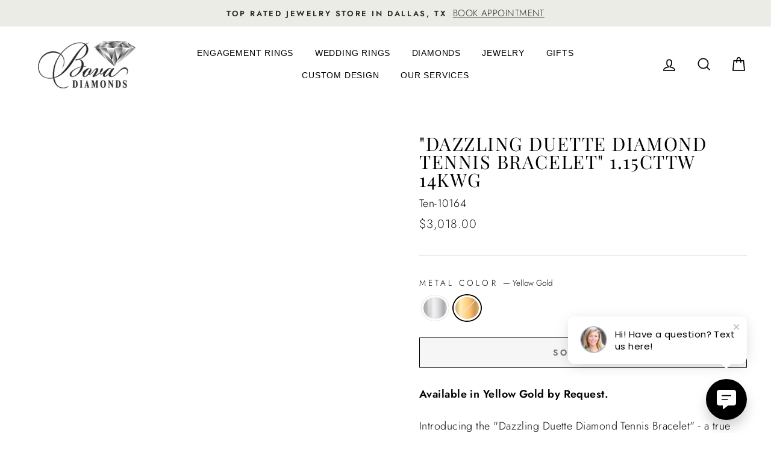

--- FILE ---
content_type: text/html; charset=utf-8
request_url: https://www.bovadiamonds.com/products/dazzling-duette-diamond-tennis-bracelet-1-15cttw-14kwg?variant=45658704707896
body_size: 28931
content:
<!doctype html>
<html class="no-js" lang="en">
<head>
<!-- Google Tag Manager -->
<script type="lazyload2">(function(w,d,s,l,i){w[l]=w[l]||[];w[l].push({'gtm.start':
new Date().getTime(),event:'gtm.js'});var f=d.getElementsByTagName(s)[0],
j=d.createElement(s),dl=l!='dataLayer'?'&l='+l:'';j.async=true;j.src=
'https://www.googletagmanager.com/gtm.js?id='+i+dl;f.parentNode.insertBefore(j,f);
})(window,document,'script','dataLayer','GTM-TG4TJCN');</script>

<!-- End Google Tag Manager -->
  <meta charset="utf-8">
  <meta http-equiv="X-UA-Compatible" content="IE=edge,chrome=1">
  <meta name="viewport" content="width=device-width,initial-scale=1">
  <meta name="theme-color" content="#000000">
  <link rel="canonical" href="https://www.bovadiamonds.com/products/dazzling-duette-diamond-tennis-bracelet-1-15cttw-14kwg">
  <meta name="format-detection" content="telephone=no"><link rel="shortcut icon" href="//www.bovadiamonds.com/cdn/shop/files/bova-fav2_32x32.png?v=1682034240" type="image/png" />
  <title>&quot;Dazzling Duette Diamond Tennis Bracelet&quot; 1.15CTTW 14KWG
&ndash; Bova Diamonds
</title><meta name="description" content="Available in Yellow Gold by Request. Introducing the &quot;Dazzling Duette Diamond Tennis Bracelet&quot; - a true marvel of elegance and brilliance. Crafted with stunning attention to detail, this bracelet showcases a captivating combination of diamonds, totaling 1.15 carats, set in a 14-karat white gold frame. Every diamond is "><meta property="og:site_name" content="Bova Diamonds">
  <meta property="og:url" content="https://www.bovadiamonds.com/products/dazzling-duette-diamond-tennis-bracelet-1-15cttw-14kwg">
  <meta property="og:title" content=""Dazzling Duette Diamond Tennis Bracelet" 1.15CTTW 14KWG">
  <meta property="og:type" content="product">
  <meta property="og:description" content="Available in Yellow Gold by Request. Introducing the &quot;Dazzling Duette Diamond Tennis Bracelet&quot; - a true marvel of elegance and brilliance. Crafted with stunning attention to detail, this bracelet showcases a captivating combination of diamonds, totaling 1.15 carats, set in a 14-karat white gold frame. Every diamond is "><meta property="og:price:amount" content="3,018.00">
    <meta property="og:price:currency" content="USD"><meta property="og:image" content="http://www.bovadiamonds.com/cdn/shop/files/Ten-10163_1200x630.png?v=1689100109">
  <meta property="og:image:secure_url" content="https://www.bovadiamonds.com/cdn/shop/files/Ten-10163_1200x630.png?v=1689100109">
  <meta name="twitter:site" content="@bovadiamonds">
  <meta name="twitter:card" content="summary_large_image">
  <meta name="twitter:title" content=""Dazzling Duette Diamond Tennis Bracelet" 1.15CTTW 14KWG">
  <meta name="twitter:description" content="Available in Yellow Gold by Request. Introducing the &quot;Dazzling Duette Diamond Tennis Bracelet&quot; - a true marvel of elegance and brilliance. Crafted with stunning attention to detail, this bracelet showcases a captivating combination of diamonds, totaling 1.15 carats, set in a 14-karat white gold frame. Every diamond is ">


  <style data-shopify>
  @font-face {
  font-family: "Playfair Display";
  font-weight: 400;
  font-style: normal;
  src: url("//www.bovadiamonds.com/cdn/fonts/playfair_display/playfairdisplay_n4.9980f3e16959dc89137cc1369bfc3ae98af1deb9.woff2") format("woff2"),
       url("//www.bovadiamonds.com/cdn/fonts/playfair_display/playfairdisplay_n4.c562b7c8e5637886a811d2a017f9e023166064ee.woff") format("woff");
}

  @font-face {
  font-family: Jost;
  font-weight: 300;
  font-style: normal;
  src: url("//www.bovadiamonds.com/cdn/fonts/jost/jost_n3.a5df7448b5b8c9a76542f085341dff794ff2a59d.woff2") format("woff2"),
       url("//www.bovadiamonds.com/cdn/fonts/jost/jost_n3.882941f5a26d0660f7dd135c08afc57fc6939a07.woff") format("woff");
}


  @font-face {
  font-family: Jost;
  font-weight: 600;
  font-style: normal;
  src: url("//www.bovadiamonds.com/cdn/fonts/jost/jost_n6.ec1178db7a7515114a2d84e3dd680832b7af8b99.woff2") format("woff2"),
       url("//www.bovadiamonds.com/cdn/fonts/jost/jost_n6.b1178bb6bdd3979fef38e103a3816f6980aeaff9.woff") format("woff");
}

  @font-face {
  font-family: Jost;
  font-weight: 300;
  font-style: italic;
  src: url("//www.bovadiamonds.com/cdn/fonts/jost/jost_i3.8d4e97d98751190bb5824cdb405ec5b0049a74c0.woff2") format("woff2"),
       url("//www.bovadiamonds.com/cdn/fonts/jost/jost_i3.1b7a65a16099fd3de6fdf1255c696902ed952195.woff") format("woff");
}

  @font-face {
  font-family: Jost;
  font-weight: 600;
  font-style: italic;
  src: url("//www.bovadiamonds.com/cdn/fonts/jost/jost_i6.9af7e5f39e3a108c08f24047a4276332d9d7b85e.woff2") format("woff2"),
       url("//www.bovadiamonds.com/cdn/fonts/jost/jost_i6.2bf310262638f998ed206777ce0b9a3b98b6fe92.woff") format("woff");
}

</style>


<style id="theme_scss_css"></style>
  <script>window.XMLHttpRequest?xmlhttp=new XMLHttpRequest:xmlhttp=new ActiveXObject("Microsoft.XMLHTTP"),xmlhttp.onreadystatechange=function(){4==xmlhttp.readyState&&200==xmlhttp.status&&(document.getElementById("theme_scss_css").innerHTML=xmlhttp.responseText)},xmlhttp.open("GET","//www.bovadiamonds.com/cdn/shop/t/8/assets/theme.scss.css?v=42371025394918334681759343564",!1),xmlhttp.send();</script>

  <style data-shopify>
    .collection-item__title {
      font-size: 12.8px;
    }

    @media screen and (min-width: 769px) {
      .collection-item__title {
        font-size: 16px;
      }
    }
  </style>

  <script async>
    document.documentElement.className = document.documentElement.className.replace('no-js', 'js');

    window.theme = window.theme || {};
    theme.strings = {
      addToCart: "Add to cart",
      soldOut: "Sold Out",
      unavailable: "Unavailable",
      stockLabel: "Only [count] items in stock!",
      willNotShipUntil: "Will not ship until [date]",
      willBeInStockAfter: "Will be in stock after [date]",
      waitingForStock: "Inventory on the way",
      savePrice: "Save [saved_amount]",
      cartEmpty: "Your cart is currently empty.",
      cartTermsConfirmation: "You must agree with the terms and conditions of sales to check out"
    };
    theme.settings = {
      dynamicVariantsEnable: true,
      dynamicVariantType: "button",
      cartType: "drawer",
      currenciesEnabled: false,
      nativeMultiCurrency: 1 > 1 ? true : false,
      moneyFormat: "${{amount}}",
      saveType: "dollar",
      recentlyViewedEnabled: false,
      predictiveSearch: true,
      predictiveSearchType: "product",
      inventoryThreshold: 10,
      quickView: false,
      themeName: 'Impulse',
      themeVersion: "2.5.3"
    };
  </script>

 
 
   
  
  
  
  
  
  
  
  
  
   
  <script>window.performance && window.performance.mark && window.performance.mark('shopify.content_for_header.start');</script><meta name="facebook-domain-verification" content="j8qmvrxhwvpu7gk1hl9th03inchypf">
<meta name="google-site-verification" content="6Ll-Vid0pXwT9UJwUJkaHpflRVIJASm4WHZPkzG-ypo">
<meta id="shopify-digital-wallet" name="shopify-digital-wallet" content="/71322730808/digital_wallets/dialog">
<meta name="shopify-checkout-api-token" content="59ee09953d2b294f30442146aad952d7">
<meta id="in-context-paypal-metadata" data-shop-id="71322730808" data-venmo-supported="false" data-environment="production" data-locale="en_US" data-paypal-v4="true" data-currency="USD">
<link rel="alternate" type="application/json+oembed" href="https://www.bovadiamonds.com/products/dazzling-duette-diamond-tennis-bracelet-1-15cttw-14kwg.oembed">
<script async="async" rdata-src="/checkouts/internal/preloads.js?locale=en-US"></script>
<link rel="preconnect" href="https://shop.app" crossorigin="anonymous">
<script async="async" rdata-src="https://shop.app/checkouts/internal/preloads.js?locale=en-US&shop_id=71322730808" crossorigin="anonymous"></script>
<script id="apple-pay-shop-capabilities" type="application/json">{"shopId":71322730808,"countryCode":"US","currencyCode":"USD","merchantCapabilities":["supports3DS"],"merchantId":"gid:\/\/shopify\/Shop\/71322730808","merchantName":"Bova Diamonds","requiredBillingContactFields":["postalAddress","email"],"requiredShippingContactFields":["postalAddress","email"],"shippingType":"shipping","supportedNetworks":["visa","masterCard","amex","discover","elo","jcb"],"total":{"type":"pending","label":"Bova Diamonds","amount":"1.00"},"shopifyPaymentsEnabled":true,"supportsSubscriptions":true}</script>
<script id="shopify-features" type="application/json">{"accessToken":"59ee09953d2b294f30442146aad952d7","betas":["rich-media-storefront-analytics"],"domain":"www.bovadiamonds.com","predictiveSearch":true,"shopId":71322730808,"locale":"en"}</script>
<script>var Shopify = Shopify || {};
Shopify.shop = "bova-diamonds.myshopify.com";
Shopify.locale = "en";
Shopify.currency = {"active":"USD","rate":"1.0"};
Shopify.country = "US";
Shopify.theme = {"name":"bova\/master","id":174394048824,"schema_name":"Impulse","schema_version":"2.5.3","theme_store_id":null,"role":"main"};
Shopify.theme.handle = "null";
Shopify.theme.style = {"id":null,"handle":null};
Shopify.cdnHost = "www.bovadiamonds.com/cdn";
Shopify.routes = Shopify.routes || {};
Shopify.routes.root = "/";</script>
<script type="module">!function(o){(o.Shopify=o.Shopify||{}).modules=!0}(window);</script>
<script>!function(o){function n(){var o=[];function n(){o.push(Array.prototype.slice.apply(arguments))}return n.q=o,n}var t=o.Shopify=o.Shopify||{};t.loadFeatures=n(),t.autoloadFeatures=n()}(window);</script>
<script>
  window.ShopifyPay = window.ShopifyPay || {};
  window.ShopifyPay.apiHost = "shop.app\/pay";
  window.ShopifyPay.redirectState = null;
</script>
<script id="shop-js-analytics" type="application/json">{"pageType":"product"}</script>
<script defer="defer" async type="module" rdata-src="//www.bovadiamonds.com/cdn/shopifycloud/shop-js/modules/v2/client.init-shop-cart-sync_D9rMo2Al.en.esm.js"></script>
<script defer="defer" async type="module" rdata-src="//www.bovadiamonds.com/cdn/shopifycloud/shop-js/modules/v2/chunk.common_CxiRFgWq.esm.js"></script>
<script type="module">
  await import("//www.bovadiamonds.com/cdn/shopifycloud/shop-js/modules/v2/client.init-shop-cart-sync_D9rMo2Al.en.esm.js");
await import("//www.bovadiamonds.com/cdn/shopifycloud/shop-js/modules/v2/chunk.common_CxiRFgWq.esm.js");

  window.Shopify.SignInWithShop?.initShopCartSync?.({"fedCMEnabled":true,"windoidEnabled":true});

</script>
<script>
  window.Shopify = window.Shopify || {};
  if (!window.Shopify.featureAssets) window.Shopify.featureAssets = {};
  window.Shopify.featureAssets['shop-js'] = {"shop-cart-sync":["modules/v2/client.shop-cart-sync_B4ZT7whv.en.esm.js","modules/v2/chunk.common_CxiRFgWq.esm.js"],"init-fed-cm":["modules/v2/client.init-fed-cm_BRrGp5G0.en.esm.js","modules/v2/chunk.common_CxiRFgWq.esm.js"],"init-shop-email-lookup-coordinator":["modules/v2/client.init-shop-email-lookup-coordinator_BC540MY1.en.esm.js","modules/v2/chunk.common_CxiRFgWq.esm.js"],"shop-button":["modules/v2/client.shop-button_nlTgGxYh.en.esm.js","modules/v2/chunk.common_CxiRFgWq.esm.js"],"init-shop-cart-sync":["modules/v2/client.init-shop-cart-sync_D9rMo2Al.en.esm.js","modules/v2/chunk.common_CxiRFgWq.esm.js"],"init-windoid":["modules/v2/client.init-windoid_3gKc3KSk.en.esm.js","modules/v2/chunk.common_CxiRFgWq.esm.js"],"shop-login-button":["modules/v2/client.shop-login-button_DMAUQ9OT.en.esm.js","modules/v2/chunk.common_CxiRFgWq.esm.js","modules/v2/chunk.modal_syYdCACb.esm.js"],"shop-cash-offers":["modules/v2/client.shop-cash-offers_CmtUJxLt.en.esm.js","modules/v2/chunk.common_CxiRFgWq.esm.js","modules/v2/chunk.modal_syYdCACb.esm.js"],"shop-toast-manager":["modules/v2/client.shop-toast-manager_yZsKSMhS.en.esm.js","modules/v2/chunk.common_CxiRFgWq.esm.js"],"pay-button":["modules/v2/client.pay-button_Dug2uVVc.en.esm.js","modules/v2/chunk.common_CxiRFgWq.esm.js"],"avatar":["modules/v2/client.avatar_BTnouDA3.en.esm.js"],"init-customer-accounts":["modules/v2/client.init-customer-accounts_ebrhaeXX.en.esm.js","modules/v2/client.shop-login-button_DMAUQ9OT.en.esm.js","modules/v2/chunk.common_CxiRFgWq.esm.js","modules/v2/chunk.modal_syYdCACb.esm.js"],"init-customer-accounts-sign-up":["modules/v2/client.init-customer-accounts-sign-up_6_zNq-7b.en.esm.js","modules/v2/client.shop-login-button_DMAUQ9OT.en.esm.js","modules/v2/chunk.common_CxiRFgWq.esm.js","modules/v2/chunk.modal_syYdCACb.esm.js"],"shop-follow-button":["modules/v2/client.shop-follow-button_2rBiVQsM.en.esm.js","modules/v2/chunk.common_CxiRFgWq.esm.js","modules/v2/chunk.modal_syYdCACb.esm.js"],"init-shop-for-new-customer-accounts":["modules/v2/client.init-shop-for-new-customer-accounts_C6R_yrAL.en.esm.js","modules/v2/client.shop-login-button_DMAUQ9OT.en.esm.js","modules/v2/chunk.common_CxiRFgWq.esm.js","modules/v2/chunk.modal_syYdCACb.esm.js"],"checkout-modal":["modules/v2/client.checkout-modal_Ch6xv_T_.en.esm.js","modules/v2/chunk.common_CxiRFgWq.esm.js","modules/v2/chunk.modal_syYdCACb.esm.js"],"lead-capture":["modules/v2/client.lead-capture_-xSIszTT.en.esm.js","modules/v2/chunk.common_CxiRFgWq.esm.js","modules/v2/chunk.modal_syYdCACb.esm.js"],"shop-login":["modules/v2/client.shop-login_DwdOaDcq.en.esm.js","modules/v2/chunk.common_CxiRFgWq.esm.js","modules/v2/chunk.modal_syYdCACb.esm.js"],"payment-terms":["modules/v2/client.payment-terms_DQmF-n60.en.esm.js","modules/v2/chunk.common_CxiRFgWq.esm.js","modules/v2/chunk.modal_syYdCACb.esm.js"]};
</script>
<script>(function() {
  var isLoaded = false;
  function asyncLoad() {
    if (isLoaded) return;
    isLoaded = true;
    var urls = ["https:\/\/cdn.nfcube.com\/instafeed-6b022174b09526754a94e18979c6219b.js?shop=bova-diamonds.myshopify.com"];
    for (var i = 0; i < urls.length; i++) {
      var s = document.createElement('script');
      s.type = 'text/javascript';
      s.async = true;
      s.src = urls[i];
      var x = document.getElementsByTagName('script')[0];
      x.parentNode.insertBefore(s, x);
    }
  };
  document.addEventListener('StartAsyncLoading',function(event){asyncLoad();});if(window.attachEvent) {
    window.attachEvent('onload', function(){});
  } else {
    window.addEventListener('load', function(){}, false);
  }
})();</script>
<script id="__st">var __st={"a":71322730808,"offset":-21600,"reqid":"7065e1e4-26a1-427c-be39-e6b08bcf824a-1766104317","pageurl":"www.bovadiamonds.com\/products\/dazzling-duette-diamond-tennis-bracelet-1-15cttw-14kwg?variant=45658704707896","u":"38a529e855db","p":"product","rtyp":"product","rid":8430793523512};</script>
<script>window.ShopifyPaypalV4VisibilityTracking = true;</script>
<script id="captcha-bootstrap">!function(){'use strict';const t='contact',e='account',n='new_comment',o=[[t,t],['blogs',n],['comments',n],[t,'customer']],c=[[e,'customer_login'],[e,'guest_login'],[e,'recover_customer_password'],[e,'create_customer']],r=t=>t.map((([t,e])=>`form[action*='/${t}']:not([data-nocaptcha='true']) input[name='form_type'][value='${e}']`)).join(','),a=t=>()=>t?[...document.querySelectorAll(t)].map((t=>t.form)):[];function s(){const t=[...o],e=r(t);return a(e)}const i='password',u='form_key',d=['recaptcha-v3-token','g-recaptcha-response','h-captcha-response',i],f=()=>{try{return window.sessionStorage}catch{return}},m='__shopify_v',_=t=>t.elements[u];function p(t,e,n=!1){try{const o=window.sessionStorage,c=JSON.parse(o.getItem(e)),{data:r}=function(t){const{data:e,action:n}=t;return t[m]||n?{data:e,action:n}:{data:t,action:n}}(c);for(const[e,n]of Object.entries(r))t.elements[e]&&(t.elements[e].value=n);n&&o.removeItem(e)}catch(o){console.error('form repopulation failed',{error:o})}}const l='form_type',E='cptcha';function T(t){t.dataset[E]=!0}const w=window,h=w.document,L='Shopify',v='ce_forms',y='captcha';let A=!1;((t,e)=>{const n=(g='f06e6c50-85a8-45c8-87d0-21a2b65856fe',I='https://cdn.shopify.com/shopifycloud/storefront-forms-hcaptcha/ce_storefront_forms_captcha_hcaptcha.v1.5.2.iife.js',D={infoText:'Protected by hCaptcha',privacyText:'Privacy',termsText:'Terms'},(t,e,n)=>{const o=w[L][v],c=o.bindForm;if(c)return c(t,g,e,D).then(n);var r;o.q.push([[t,g,e,D],n]),r=I,A||(h.body.append(Object.assign(h.createElement('script'),{id:'captcha-provider',async:!0,src:r})),A=!0)});var g,I,D;w[L]=w[L]||{},w[L][v]=w[L][v]||{},w[L][v].q=[],w[L][y]=w[L][y]||{},w[L][y].protect=function(t,e){n(t,void 0,e),T(t)},Object.freeze(w[L][y]),function(t,e,n,w,h,L){const[v,y,A,g]=function(t,e,n){const i=e?o:[],u=t?c:[],d=[...i,...u],f=r(d),m=r(i),_=r(d.filter((([t,e])=>n.includes(e))));return[a(f),a(m),a(_),s()]}(w,h,L),I=t=>{const e=t.target;return e instanceof HTMLFormElement?e:e&&e.form},D=t=>v().includes(t);t.addEventListener('submit',(t=>{const e=I(t);if(!e)return;const n=D(e)&&!e.dataset.hcaptchaBound&&!e.dataset.recaptchaBound,o=_(e),c=g().includes(e)&&(!o||!o.value);(n||c)&&t.preventDefault(),c&&!n&&(function(t){try{if(!f())return;!function(t){const e=f();if(!e)return;const n=_(t);if(!n)return;const o=n.value;o&&e.removeItem(o)}(t);const e=Array.from(Array(32),(()=>Math.random().toString(36)[2])).join('');!function(t,e){_(t)||t.append(Object.assign(document.createElement('input'),{type:'hidden',name:u})),t.elements[u].value=e}(t,e),function(t,e){const n=f();if(!n)return;const o=[...t.querySelectorAll(`input[type='${i}']`)].map((({name:t})=>t)),c=[...d,...o],r={};for(const[a,s]of new FormData(t).entries())c.includes(a)||(r[a]=s);n.setItem(e,JSON.stringify({[m]:1,action:t.action,data:r}))}(t,e)}catch(e){console.error('failed to persist form',e)}}(e),e.submit())}));const S=(t,e)=>{t&&!t.dataset[E]&&(n(t,e.some((e=>e===t))),T(t))};for(const o of['focusin','change'])t.addEventListener(o,(t=>{const e=I(t);D(e)&&S(e,y())}));const B=e.get('form_key'),M=e.get(l),P=B&&M;t.addEventListener('DOMContentLoaded',(()=>{const t=y();if(P)for(const e of t)e.elements[l].value===M&&p(e,B);[...new Set([...A(),...v().filter((t=>'true'===t.dataset.shopifyCaptcha))])].forEach((e=>S(e,t)))}))}(h,new URLSearchParams(w.location.search),n,t,e,['guest_login'])})(!0,!0)}();</script>
<script integrity="sha256-4kQ18oKyAcykRKYeNunJcIwy7WH5gtpwJnB7kiuLZ1E=" data-source-attribution="shopify.loadfeatures" defer="defer" rdata-src="//www.bovadiamonds.com/cdn/shopifycloud/storefront/assets/storefront/load_feature-a0a9edcb.js" crossorigin="anonymous"></script>
<script crossorigin="anonymous" defer="defer" rdata-src="//www.bovadiamonds.com/cdn/shopifycloud/storefront/assets/shopify_pay/storefront-65b4c6d7.js?v=20250812"></script>
<script data-source-attribution="shopify.dynamic_checkout.dynamic.init">var Shopify=Shopify||{};Shopify.PaymentButton=Shopify.PaymentButton||{isStorefrontPortableWallets:!0,init:function(){window.Shopify.PaymentButton.init=function(){};var t=document.createElement("script");t.rdata-src="https://www.bovadiamonds.com/cdn/shopifycloud/portable-wallets/latest/portable-wallets.en.js",t.type="module",document.head.appendChild(t)}};
</script>
<script data-source-attribution="shopify.dynamic_checkout.buyer_consent">
  function portableWalletsHideBuyerConsent(e){var t=document.getElementById("shopify-buyer-consent"),n=document.getElementById("shopify-subscription-policy-button");t&&n&&(t.classList.add("hidden"),t.setAttribute("aria-hidden","true"),n.removeEventListener("click",e))}function portableWalletsShowBuyerConsent(e){var t=document.getElementById("shopify-buyer-consent"),n=document.getElementById("shopify-subscription-policy-button");t&&n&&(t.classList.remove("hidden"),t.removeAttribute("aria-hidden"),n.addEventListener("click",e))}window.Shopify?.PaymentButton&&(window.Shopify.PaymentButton.hideBuyerConsent=portableWalletsHideBuyerConsent,window.Shopify.PaymentButton.showBuyerConsent=portableWalletsShowBuyerConsent);
</script>
<script>
  function portableWalletsCleanup(e){e&&e.src&&console.error("Failed to load portable wallets script "+e.src);var t=document.querySelectorAll("shopify-accelerated-checkout .shopify-payment-button__skeleton, shopify-accelerated-checkout-cart .wallet-cart-button__skeleton"),e=document.getElementById("shopify-buyer-consent");for(let e=0;e<t.length;e++)t[e].remove();e&&e.remove()}function portableWalletsNotLoadedAsModule(e){e instanceof ErrorEvent&&"string"==typeof e.message&&e.message.includes("import.meta")&&"string"==typeof e.filename&&e.filename.includes("portable-wallets")&&(window.removeEventListener("error",portableWalletsNotLoadedAsModule),window.Shopify.PaymentButton.failedToLoad=e,"loading"===document.readyState?document.addEventListener("DOMContentLoaded",window.Shopify.PaymentButton.init):window.Shopify.PaymentButton.init())}window.addEventListener("error",portableWalletsNotLoadedAsModule);
</script>

<script type="module" rdata-src="https://www.bovadiamonds.com/cdn/shopifycloud/portable-wallets/latest/portable-wallets.en.js" onError="portableWalletsCleanup(this)" crossorigin="anonymous"></script>
<script nomodule>
  document.addEventListener("DOMContentLoaded", portableWalletsCleanup);
</script>

<link id="shopify-accelerated-checkout-styles" rel="stylesheet" media="screen" href="https://www.bovadiamonds.com/cdn/shopifycloud/portable-wallets/latest/accelerated-checkout-backwards-compat.css" crossorigin="anonymous">
<style id="shopify-accelerated-checkout-cart">
        #shopify-buyer-consent {
  margin-top: 1em;
  display: inline-block;
  width: 100%;
}

#shopify-buyer-consent.hidden {
  display: none;
}

#shopify-subscription-policy-button {
  background: none;
  border: none;
  padding: 0;
  text-decoration: underline;
  font-size: inherit;
  cursor: pointer;
}

#shopify-subscription-policy-button::before {
  box-shadow: none;
}

      </style>

<script>window.performance && window.performance.mark && window.performance.mark('shopify.content_for_header.end');</script> 


  
  <script type="lazyload2" data-src="//www.bovadiamonds.com/cdn/shop/t/8/assets/vendor-scripts-v5.js" ></script>
 
 
  


<!-- "snippets/pagefly-header.liquid" was not rendered, the associated app was uninstalled -->
   
 <link href="https://monorail-edge.shopifysvc.com" rel="dns-prefetch">
<script>(function(){if ("sendBeacon" in navigator && "performance" in window) {try {var session_token_from_headers = performance.getEntriesByType('navigation')[0].serverTiming.find(x => x.name == '_s').description;} catch {var session_token_from_headers = undefined;}var session_cookie_matches = document.cookie.match(/_shopify_s=([^;]*)/);var session_token_from_cookie = session_cookie_matches && session_cookie_matches.length === 2 ? session_cookie_matches[1] : "";var session_token = session_token_from_headers || session_token_from_cookie || "";function handle_abandonment_event(e) {var entries = performance.getEntries().filter(function(entry) {return /monorail-edge.shopifysvc.com/.test(entry.name);});if (!window.abandonment_tracked && entries.length === 0) {window.abandonment_tracked = true;var currentMs = Date.now();var navigation_start = performance.timing.navigationStart;var payload = {shop_id: 71322730808,url: window.location.href,navigation_start,duration: currentMs - navigation_start,session_token,page_type: "product"};window.navigator.sendBeacon("https://monorail-edge.shopifysvc.com/v1/produce", JSON.stringify({schema_id: "online_store_buyer_site_abandonment/1.1",payload: payload,metadata: {event_created_at_ms: currentMs,event_sent_at_ms: currentMs}}));}}window.addEventListener('pagehide', handle_abandonment_event);}}());</script>
<script id="web-pixels-manager-setup">(function e(e,d,r,n,o){if(void 0===o&&(o={}),!Boolean(null===(a=null===(i=window.Shopify)||void 0===i?void 0:i.analytics)||void 0===a?void 0:a.replayQueue)){var i,a;window.Shopify=window.Shopify||{};var t=window.Shopify;t.analytics=t.analytics||{};var s=t.analytics;s.replayQueue=[],s.publish=function(e,d,r){return s.replayQueue.push([e,d,r]),!0};try{self.performance.mark("wpm:start")}catch(e){}var l=function(){var e={modern:/Edge?\/(1{2}[4-9]|1[2-9]\d|[2-9]\d{2}|\d{4,})\.\d+(\.\d+|)|Firefox\/(1{2}[4-9]|1[2-9]\d|[2-9]\d{2}|\d{4,})\.\d+(\.\d+|)|Chrom(ium|e)\/(9{2}|\d{3,})\.\d+(\.\d+|)|(Maci|X1{2}).+ Version\/(15\.\d+|(1[6-9]|[2-9]\d|\d{3,})\.\d+)([,.]\d+|)( \(\w+\)|)( Mobile\/\w+|) Safari\/|Chrome.+OPR\/(9{2}|\d{3,})\.\d+\.\d+|(CPU[ +]OS|iPhone[ +]OS|CPU[ +]iPhone|CPU IPhone OS|CPU iPad OS)[ +]+(15[._]\d+|(1[6-9]|[2-9]\d|\d{3,})[._]\d+)([._]\d+|)|Android:?[ /-](13[3-9]|1[4-9]\d|[2-9]\d{2}|\d{4,})(\.\d+|)(\.\d+|)|Android.+Firefox\/(13[5-9]|1[4-9]\d|[2-9]\d{2}|\d{4,})\.\d+(\.\d+|)|Android.+Chrom(ium|e)\/(13[3-9]|1[4-9]\d|[2-9]\d{2}|\d{4,})\.\d+(\.\d+|)|SamsungBrowser\/([2-9]\d|\d{3,})\.\d+/,legacy:/Edge?\/(1[6-9]|[2-9]\d|\d{3,})\.\d+(\.\d+|)|Firefox\/(5[4-9]|[6-9]\d|\d{3,})\.\d+(\.\d+|)|Chrom(ium|e)\/(5[1-9]|[6-9]\d|\d{3,})\.\d+(\.\d+|)([\d.]+$|.*Safari\/(?![\d.]+ Edge\/[\d.]+$))|(Maci|X1{2}).+ Version\/(10\.\d+|(1[1-9]|[2-9]\d|\d{3,})\.\d+)([,.]\d+|)( \(\w+\)|)( Mobile\/\w+|) Safari\/|Chrome.+OPR\/(3[89]|[4-9]\d|\d{3,})\.\d+\.\d+|(CPU[ +]OS|iPhone[ +]OS|CPU[ +]iPhone|CPU IPhone OS|CPU iPad OS)[ +]+(10[._]\d+|(1[1-9]|[2-9]\d|\d{3,})[._]\d+)([._]\d+|)|Android:?[ /-](13[3-9]|1[4-9]\d|[2-9]\d{2}|\d{4,})(\.\d+|)(\.\d+|)|Mobile Safari.+OPR\/([89]\d|\d{3,})\.\d+\.\d+|Android.+Firefox\/(13[5-9]|1[4-9]\d|[2-9]\d{2}|\d{4,})\.\d+(\.\d+|)|Android.+Chrom(ium|e)\/(13[3-9]|1[4-9]\d|[2-9]\d{2}|\d{4,})\.\d+(\.\d+|)|Android.+(UC? ?Browser|UCWEB|U3)[ /]?(15\.([5-9]|\d{2,})|(1[6-9]|[2-9]\d|\d{3,})\.\d+)\.\d+|SamsungBrowser\/(5\.\d+|([6-9]|\d{2,})\.\d+)|Android.+MQ{2}Browser\/(14(\.(9|\d{2,})|)|(1[5-9]|[2-9]\d|\d{3,})(\.\d+|))(\.\d+|)|K[Aa][Ii]OS\/(3\.\d+|([4-9]|\d{2,})\.\d+)(\.\d+|)/},d=e.modern,r=e.legacy,n=navigator.userAgent;return n.match(d)?"modern":n.match(r)?"legacy":"unknown"}(),u="modern"===l?"modern":"legacy",c=(null!=n?n:{modern:"",legacy:""})[u],f=function(e){return[e.baseUrl,"/wpm","/b",e.hashVersion,"modern"===e.buildTarget?"m":"l",".js"].join("")}({baseUrl:d,hashVersion:r,buildTarget:u}),m=function(e){var d=e.version,r=e.bundleTarget,n=e.surface,o=e.pageUrl,i=e.monorailEndpoint;return{emit:function(e){var a=e.status,t=e.errorMsg,s=(new Date).getTime(),l=JSON.stringify({metadata:{event_sent_at_ms:s},events:[{schema_id:"web_pixels_manager_load/3.1",payload:{version:d,bundle_target:r,page_url:o,status:a,surface:n,error_msg:t},metadata:{event_created_at_ms:s}}]});if(!i)return console&&console.warn&&console.warn("[Web Pixels Manager] No Monorail endpoint provided, skipping logging."),!1;try{return self.navigator.sendBeacon.bind(self.navigator)(i,l)}catch(e){}var u=new XMLHttpRequest;try{return u.open("POST",i,!0),u.setRequestHeader("Content-Type","text/plain"),u.send(l),!0}catch(e){return console&&console.warn&&console.warn("[Web Pixels Manager] Got an unhandled error while logging to Monorail."),!1}}}}({version:r,bundleTarget:l,surface:e.surface,pageUrl:self.location.href,monorailEndpoint:e.monorailEndpoint});try{o.browserTarget=l,function(e){var d=e.src,r=e.async,n=void 0===r||r,o=e.onload,i=e.onerror,a=e.sri,t=e.scriptDataAttributes,s=void 0===t?{}:t,l=document.createElement("script"),u=document.querySelector("head"),c=document.querySelector("body");if(l.async=n,l.src=d,a&&(l.integrity=a,l.crossOrigin="anonymous"),s)for(var f in s)if(Object.prototype.hasOwnProperty.call(s,f))try{l.dataset[f]=s[f]}catch(e){}if(o&&l.addEventListener("load",o),i&&l.addEventListener("error",i),u)u.appendChild(l);else{if(!c)throw new Error("Did not find a head or body element to append the script");c.appendChild(l)}}({src:f,async:!0,onload:function(){if(!function(){var e,d;return Boolean(null===(d=null===(e=window.Shopify)||void 0===e?void 0:e.analytics)||void 0===d?void 0:d.initialized)}()){var d=window.webPixelsManager.init(e)||void 0;if(d){var r=window.Shopify.analytics;r.replayQueue.forEach((function(e){var r=e[0],n=e[1],o=e[2];d.publishCustomEvent(r,n,o)})),r.replayQueue=[],r.publish=d.publishCustomEvent,r.visitor=d.visitor,r.initialized=!0}}},onerror:function(){return m.emit({status:"failed",errorMsg:"".concat(f," has failed to load")})},sri:function(e){var d=/^sha384-[A-Za-z0-9+/=]+$/;return"string"==typeof e&&d.test(e)}(c)?c:"",scriptDataAttributes:o}),m.emit({status:"loading"})}catch(e){m.emit({status:"failed",errorMsg:(null==e?void 0:e.message)||"Unknown error"})}}})({shopId: 71322730808,storefrontBaseUrl: "https://www.bovadiamonds.com",extensionsBaseUrl: "https://extensions.shopifycdn.com/cdn/shopifycloud/web-pixels-manager",monorailEndpoint: "https://monorail-edge.shopifysvc.com/unstable/produce_batch",surface: "storefront-renderer",enabledBetaFlags: ["2dca8a86"],webPixelsConfigList: [{"id":"734462264","configuration":"{\"config\":\"{\\\"pixel_id\\\":\\\"G-WL12BH8P6G\\\",\\\"google_tag_ids\\\":[\\\"G-WL12BH8P6G\\\",\\\"AW-11045222778\\\",\\\"GT-P3NNRH9\\\"],\\\"target_country\\\":\\\"US\\\",\\\"gtag_events\\\":[{\\\"type\\\":\\\"search\\\",\\\"action_label\\\":[\\\"G-WL12BH8P6G\\\",\\\"AW-11045222778\\\/MejBCIydy7MZEPry4pIp\\\"]},{\\\"type\\\":\\\"begin_checkout\\\",\\\"action_label\\\":[\\\"G-WL12BH8P6G\\\",\\\"AW-11045222778\\\/GBHFCIqey7MZEPry4pIp\\\"]},{\\\"type\\\":\\\"view_item\\\",\\\"action_label\\\":[\\\"G-WL12BH8P6G\\\",\\\"AW-11045222778\\\/LicwCImdy7MZEPry4pIp\\\",\\\"MC-V3M2L06LY4\\\"]},{\\\"type\\\":\\\"purchase\\\",\\\"action_label\\\":[\\\"G-WL12BH8P6G\\\",\\\"AW-11045222778\\\/Vg4WCKmcy7MZEPry4pIp\\\",\\\"MC-V3M2L06LY4\\\"]},{\\\"type\\\":\\\"page_view\\\",\\\"action_label\\\":[\\\"G-WL12BH8P6G\\\",\\\"AW-11045222778\\\/CEUbCKycy7MZEPry4pIp\\\",\\\"MC-V3M2L06LY4\\\"]},{\\\"type\\\":\\\"add_payment_info\\\",\\\"action_label\\\":[\\\"G-WL12BH8P6G\\\",\\\"AW-11045222778\\\/c_G-CI2ey7MZEPry4pIp\\\"]},{\\\"type\\\":\\\"add_to_cart\\\",\\\"action_label\\\":[\\\"G-WL12BH8P6G\\\",\\\"AW-11045222778\\\/iP1iCI-dy7MZEPry4pIp\\\"]}],\\\"enable_monitoring_mode\\\":false}\"}","eventPayloadVersion":"v1","runtimeContext":"OPEN","scriptVersion":"b2a88bafab3e21179ed38636efcd8a93","type":"APP","apiClientId":1780363,"privacyPurposes":[],"dataSharingAdjustments":{"protectedCustomerApprovalScopes":["read_customer_address","read_customer_email","read_customer_name","read_customer_personal_data","read_customer_phone"]}},{"id":"263029048","configuration":"{\"pixel_id\":\"1103505736998844\",\"pixel_type\":\"facebook_pixel\",\"metaapp_system_user_token\":\"-\"}","eventPayloadVersion":"v1","runtimeContext":"OPEN","scriptVersion":"ca16bc87fe92b6042fbaa3acc2fbdaa6","type":"APP","apiClientId":2329312,"privacyPurposes":["ANALYTICS","MARKETING","SALE_OF_DATA"],"dataSharingAdjustments":{"protectedCustomerApprovalScopes":["read_customer_address","read_customer_email","read_customer_name","read_customer_personal_data","read_customer_phone"]}},{"id":"171409720","configuration":"{\"tagID\":\"2612773520440\"}","eventPayloadVersion":"v1","runtimeContext":"STRICT","scriptVersion":"18031546ee651571ed29edbe71a3550b","type":"APP","apiClientId":3009811,"privacyPurposes":["ANALYTICS","MARKETING","SALE_OF_DATA"],"dataSharingAdjustments":{"protectedCustomerApprovalScopes":["read_customer_address","read_customer_email","read_customer_name","read_customer_personal_data","read_customer_phone"]}},{"id":"shopify-app-pixel","configuration":"{}","eventPayloadVersion":"v1","runtimeContext":"STRICT","scriptVersion":"0450","apiClientId":"shopify-pixel","type":"APP","privacyPurposes":["ANALYTICS","MARKETING"]},{"id":"shopify-custom-pixel","eventPayloadVersion":"v1","runtimeContext":"LAX","scriptVersion":"0450","apiClientId":"shopify-pixel","type":"CUSTOM","privacyPurposes":["ANALYTICS","MARKETING"]}],isMerchantRequest: false,initData: {"shop":{"name":"Bova Diamonds","paymentSettings":{"currencyCode":"USD"},"myshopifyDomain":"bova-diamonds.myshopify.com","countryCode":"US","storefrontUrl":"https:\/\/www.bovadiamonds.com"},"customer":null,"cart":null,"checkout":null,"productVariants":[{"price":{"amount":3018.0,"currencyCode":"USD"},"product":{"title":"\"Dazzling Duette Diamond Tennis Bracelet\" 1.15CTTW 14KWG","vendor":"Bova Diamonds","id":"8430793523512","untranslatedTitle":"\"Dazzling Duette Diamond Tennis Bracelet\" 1.15CTTW 14KWG","url":"\/products\/dazzling-duette-diamond-tennis-bracelet-1-15cttw-14kwg","type":"Bracelets"},"id":"45658704675128","image":{"src":"\/\/www.bovadiamonds.com\/cdn\/shop\/files\/Ten-10163.png?v=1689100109"},"sku":"Ten-10163","title":"White Gold","untranslatedTitle":"White Gold"},{"price":{"amount":3018.0,"currencyCode":"USD"},"product":{"title":"\"Dazzling Duette Diamond Tennis Bracelet\" 1.15CTTW 14KWG","vendor":"Bova Diamonds","id":"8430793523512","untranslatedTitle":"\"Dazzling Duette Diamond Tennis Bracelet\" 1.15CTTW 14KWG","url":"\/products\/dazzling-duette-diamond-tennis-bracelet-1-15cttw-14kwg","type":"Bracelets"},"id":"45658704707896","image":{"src":"\/\/www.bovadiamonds.com\/cdn\/shop\/files\/Ten-10163.png?v=1689100109"},"sku":"Ten-10164","title":"Yellow Gold","untranslatedTitle":"Yellow Gold"}],"purchasingCompany":null},},"https://www.bovadiamonds.com/cdn","1e0b1122w61c904dfpc855754am2b403ea2",{"modern":"","legacy":""},{"shopId":"71322730808","storefrontBaseUrl":"https:\/\/www.bovadiamonds.com","extensionBaseUrl":"https:\/\/extensions.shopifycdn.com\/cdn\/shopifycloud\/web-pixels-manager","surface":"storefront-renderer","enabledBetaFlags":"[\"2dca8a86\"]","isMerchantRequest":"false","hashVersion":"1e0b1122w61c904dfpc855754am2b403ea2","publish":"custom","events":"[[\"page_viewed\",{}],[\"product_viewed\",{\"productVariant\":{\"price\":{\"amount\":3018.0,\"currencyCode\":\"USD\"},\"product\":{\"title\":\"\\\"Dazzling Duette Diamond Tennis Bracelet\\\" 1.15CTTW 14KWG\",\"vendor\":\"Bova Diamonds\",\"id\":\"8430793523512\",\"untranslatedTitle\":\"\\\"Dazzling Duette Diamond Tennis Bracelet\\\" 1.15CTTW 14KWG\",\"url\":\"\/products\/dazzling-duette-diamond-tennis-bracelet-1-15cttw-14kwg\",\"type\":\"Bracelets\"},\"id\":\"45658704707896\",\"image\":{\"src\":\"\/\/www.bovadiamonds.com\/cdn\/shop\/files\/Ten-10163.png?v=1689100109\"},\"sku\":\"Ten-10164\",\"title\":\"Yellow Gold\",\"untranslatedTitle\":\"Yellow Gold\"}}]]"});</script><script>
  window.ShopifyAnalytics = window.ShopifyAnalytics || {};
  window.ShopifyAnalytics.meta = window.ShopifyAnalytics.meta || {};
  window.ShopifyAnalytics.meta.currency = 'USD';
  var meta = {"product":{"id":8430793523512,"gid":"gid:\/\/shopify\/Product\/8430793523512","vendor":"Bova Diamonds","type":"Bracelets","variants":[{"id":45658704675128,"price":301800,"name":"\"Dazzling Duette Diamond Tennis Bracelet\" 1.15CTTW 14KWG - White Gold","public_title":"White Gold","sku":"Ten-10163"},{"id":45658704707896,"price":301800,"name":"\"Dazzling Duette Diamond Tennis Bracelet\" 1.15CTTW 14KWG - Yellow Gold","public_title":"Yellow Gold","sku":"Ten-10164"}],"remote":false},"page":{"pageType":"product","resourceType":"product","resourceId":8430793523512}};
  for (var attr in meta) {
    window.ShopifyAnalytics.meta[attr] = meta[attr];
  }
</script>
<script class="analytics">
  (function () {
    var customDocumentWrite = function(content) {
      var jquery = null;

      if (window.jQuery) {
        jquery = window.jQuery;
      } else if (window.Checkout && window.Checkout.$) {
        jquery = window.Checkout.$;
      }

      if (jquery) {
        jquery('body').append(content);
      }
    };

    var hasLoggedConversion = function(token) {
      if (token) {
        return document.cookie.indexOf('loggedConversion=' + token) !== -1;
      }
      return false;
    }

    var setCookieIfConversion = function(token) {
      if (token) {
        var twoMonthsFromNow = new Date(Date.now());
        twoMonthsFromNow.setMonth(twoMonthsFromNow.getMonth() + 2);

        document.cookie = 'loggedConversion=' + token + '; expires=' + twoMonthsFromNow;
      }
    }

    var trekkie = window.ShopifyAnalytics.lib = window.trekkie = window.trekkie || [];
    if (trekkie.integrations) {
      return;
    }
    trekkie.methods = [
      'identify',
      'page',
      'ready',
      'track',
      'trackForm',
      'trackLink'
    ];
    trekkie.factory = function(method) {
      return function() {
        var args = Array.prototype.slice.call(arguments);
        args.unshift(method);
        trekkie.push(args);
        return trekkie;
      };
    };
    for (var i = 0; i < trekkie.methods.length; i++) {
      var key = trekkie.methods[i];
      trekkie[key] = trekkie.factory(key);
    }
    trekkie.load = function(config) {
      trekkie.config = config || {};
      trekkie.config.initialDocumentCookie = document.cookie;
      var first = document.getElementsByTagName('script')[0];
      var script = document.createElement('script');
      script.type = 'text/javascript';
      script.onerror = function(e) {
        var scriptFallback = document.createElement('script');
        scriptFallback.type = 'text/javascript';
        scriptFallback.onerror = function(error) {
                var Monorail = {
      produce: function produce(monorailDomain, schemaId, payload) {
        var currentMs = new Date().getTime();
        var event = {
          schema_id: schemaId,
          payload: payload,
          metadata: {
            event_created_at_ms: currentMs,
            event_sent_at_ms: currentMs
          }
        };
        return Monorail.sendRequest("https://" + monorailDomain + "/v1/produce", JSON.stringify(event));
      },
      sendRequest: function sendRequest(endpointUrl, payload) {
        // Try the sendBeacon API
        if (window && window.navigator && typeof window.navigator.sendBeacon === 'function' && typeof window.Blob === 'function' && !Monorail.isIos12()) {
          var blobData = new window.Blob([payload], {
            type: 'text/plain'
          });

          if (window.navigator.sendBeacon(endpointUrl, blobData)) {
            return true;
          } // sendBeacon was not successful

        } // XHR beacon

        var xhr = new XMLHttpRequest();

        try {
          xhr.open('POST', endpointUrl);
          xhr.setRequestHeader('Content-Type', 'text/plain');
          xhr.send(payload);
        } catch (e) {
          console.log(e);
        }

        return false;
      },
      isIos12: function isIos12() {
        return window.navigator.userAgent.lastIndexOf('iPhone; CPU iPhone OS 12_') !== -1 || window.navigator.userAgent.lastIndexOf('iPad; CPU OS 12_') !== -1;
      }
    };
    Monorail.produce('monorail-edge.shopifysvc.com',
      'trekkie_storefront_load_errors/1.1',
      {shop_id: 71322730808,
      theme_id: 174394048824,
      app_name: "storefront",
      context_url: window.location.href,
      source_url: "//www.bovadiamonds.com/cdn/s/trekkie.storefront.4b0d51228c8d1703f19d66468963c9de55bf59b0.min.js"});

        };
        scriptFallback.async = true;
        scriptFallback.src = '//www.bovadiamonds.com/cdn/s/trekkie.storefront.4b0d51228c8d1703f19d66468963c9de55bf59b0.min.js';
        first.parentNode.insertBefore(scriptFallback, first);
      };
      script.async = true;
      script.src = '//www.bovadiamonds.com/cdn/s/trekkie.storefront.4b0d51228c8d1703f19d66468963c9de55bf59b0.min.js';
      first.parentNode.insertBefore(script, first);
    };
    trekkie.load(
      {"Trekkie":{"appName":"storefront","development":false,"defaultAttributes":{"shopId":71322730808,"isMerchantRequest":null,"themeId":174394048824,"themeCityHash":"11572229496535429225","contentLanguage":"en","currency":"USD","eventMetadataId":"f4087974-7f1e-408d-8451-2b617e12239e"},"isServerSideCookieWritingEnabled":true,"monorailRegion":"shop_domain","enabledBetaFlags":["65f19447"]},"Session Attribution":{},"S2S":{"facebookCapiEnabled":true,"source":"trekkie-storefront-renderer","apiClientId":580111}}
    );

    var loaded = false;
    trekkie.ready(function() {
      if (loaded) return;
      loaded = true;

      window.ShopifyAnalytics.lib = window.trekkie;

      var originalDocumentWrite = document.write;
      document.write = customDocumentWrite;
      try { window.ShopifyAnalytics.merchantGoogleAnalytics.call(this); } catch(error) {};
      document.write = originalDocumentWrite;

      window.ShopifyAnalytics.lib.page(null,{"pageType":"product","resourceType":"product","resourceId":8430793523512,"shopifyEmitted":true});

      var match = window.location.pathname.match(/checkouts\/(.+)\/(thank_you|post_purchase)/)
      var token = match? match[1]: undefined;
      if (!hasLoggedConversion(token)) {
        setCookieIfConversion(token);
        window.ShopifyAnalytics.lib.track("Viewed Product",{"currency":"USD","variantId":45658704707896,"productId":8430793523512,"productGid":"gid:\/\/shopify\/Product\/8430793523512","name":"\"Dazzling Duette Diamond Tennis Bracelet\" 1.15CTTW 14KWG - Yellow Gold","price":"3018.00","sku":"Ten-10164","brand":"Bova Diamonds","variant":"Yellow Gold","category":"Bracelets","nonInteraction":true,"remote":false},undefined,undefined,{"shopifyEmitted":true});
      window.ShopifyAnalytics.lib.track("monorail:\/\/trekkie_storefront_viewed_product\/1.1",{"currency":"USD","variantId":45658704707896,"productId":8430793523512,"productGid":"gid:\/\/shopify\/Product\/8430793523512","name":"\"Dazzling Duette Diamond Tennis Bracelet\" 1.15CTTW 14KWG - Yellow Gold","price":"3018.00","sku":"Ten-10164","brand":"Bova Diamonds","variant":"Yellow Gold","category":"Bracelets","nonInteraction":true,"remote":false,"referer":"https:\/\/www.bovadiamonds.com\/products\/dazzling-duette-diamond-tennis-bracelet-1-15cttw-14kwg?variant=45658704707896"});
      }
    });


        var eventsListenerScript = document.createElement('script');
        eventsListenerScript.async = true;
        eventsListenerScript.src = "//www.bovadiamonds.com/cdn/shopifycloud/storefront/assets/shop_events_listener-3da45d37.js";
        document.getElementsByTagName('head')[0].appendChild(eventsListenerScript);

})();</script>
<script
  defer
  src="https://www.bovadiamonds.com/cdn/shopifycloud/perf-kit/shopify-perf-kit-2.1.2.min.js"
  data-application="storefront-renderer"
  data-shop-id="71322730808"
  data-render-region="gcp-us-central1"
  data-page-type="product"
  data-theme-instance-id="174394048824"
  data-theme-name="Impulse"
  data-theme-version="2.5.3"
  data-monorail-region="shop_domain"
  data-resource-timing-sampling-rate="10"
  data-shs="true"
  data-shs-beacon="true"
  data-shs-export-with-fetch="true"
  data-shs-logs-sample-rate="1"
  data-shs-beacon-endpoint="https://www.bovadiamonds.com/api/collect"
></script>
</head> 

<body class="template-product" data-transitions="false">
<!-- Google Tag Manager (noscript) -->
<noscript><iframe src="https://www.googletagmanager.com/ns.html?id=GTM-TG4TJCN"
height="0" width="0" style="display:none;visibility:hidden"></iframe></noscript>


  <a class="in-page-link visually-hidden skip-link" href="#MainContent">Skip to content</a>

  <div id="PageContainer" class="page-container">
    <div class="transition-body">

    <div id="shopify-section-header" class="shopify-section">




<div id="NavDrawer" class="drawer drawer--right">
  <div class="drawer__fixed-header drawer__fixed-header--full">
    <div class="drawer__header drawer__header--full appear-animation appear-delay-1">
      <div class="h2 drawer__title">
        

      </div>
      <div class="drawer__close">
        <button type="button" class="drawer__close-button js-drawer-close">
          <svg aria-hidden="true" focusable="false" role="presentation" class="icon icon-close" viewBox="0 0 64 64"><path d="M19 17.61l27.12 27.13m0-27.12L19 44.74"/></svg>
          <span class="icon__fallback-text">Close menu</span>
        </button>
      </div>
    </div>
  </div>
  <div class="drawer__inner">

    <ul class="mobile-nav mobile-nav--heading-style" role="navigation" aria-label="Primary">
      


        <li class="mobile-nav__item appear-animation appear-delay-2">
          
            <div class="mobile-nav__has-sublist">
              
                <a href="/pages/engagement-rings-in-dallas-tx"
                  class="mobile-nav__link mobile-nav__link--top-level"
                  id="Label-pages-engagement-rings-in-dallas-tx1"
                  >
                  Engagement Rings
                </a>
                <div class="mobile-nav__toggle">
                  <button type="button"
                    aria-controls="Linklist-pages-engagement-rings-in-dallas-tx1"
                    
                    class="collapsible-trigger collapsible--auto-height ">
                    <span class="collapsible-trigger__icon collapsible-trigger__icon--open" role="presentation">
  <svg aria-hidden="true" focusable="false" role="presentation" class="icon icon--wide icon-chevron-down" viewBox="0 0 28 16"><path d="M1.57 1.59l12.76 12.77L27.1 1.59" stroke-width="2" stroke="#000" fill="none" fill-rule="evenodd"/></svg>
</span>

                  </button>
                </div>
              
            </div>
          

          
            <div id="Linklist-pages-engagement-rings-in-dallas-tx1"
              class="mobile-nav__sublist collapsible-content collapsible-content--all "
              aria-labelledby="Label-pages-engagement-rings-in-dallas-tx1"
              >
              <div class="collapsible-content__inner">
                <ul class="mobile-nav__sublist">
                  


                    <li class="mobile-nav__item">
                      <div class="mobile-nav__child-item">
                        
                          <a href="/apps/ringbuilder/settings/"
                            class="mobile-nav__link"
                            id="Sublabel-apps-ringbuilder-settings1"
                            >
                            Make it Custom
                          </a>
                        
                        
                          <button type="button"
                            aria-controls="Sublinklist-pages-engagement-rings-in-dallas-tx1-apps-ringbuilder-settings1"
                            class="collapsible-trigger ">
                            <span class="collapsible-trigger__icon collapsible-trigger__icon--circle collapsible-trigger__icon--open" role="presentation">
  <svg aria-hidden="true" focusable="false" role="presentation" class="icon icon--wide icon-chevron-down" viewBox="0 0 28 16"><path d="M1.57 1.59l12.76 12.77L27.1 1.59" stroke-width="2" stroke="#000" fill="none" fill-rule="evenodd"/></svg>
</span>

                          </button>
                        
                      </div>

                      
                        <div
                          id="Sublinklist-pages-engagement-rings-in-dallas-tx1-apps-ringbuilder-settings1"
                          aria-labelledby="Sublabel-apps-ringbuilder-settings1"
                          class="mobile-nav__sublist collapsible-content collapsible-content--all "
                          >
                          <div class="collapsible-content__inner">
                            <ul class="mobile-nav__grandchildlist">
                              
                                <li class="mobile-nav__item">
                                  <a href="/apps/ringbuilder/settings/" class="mobile-nav__link" >
                                    Start with a Setting
                                  </a>
                                </li>
                              
                                <li class="mobile-nav__item">
                                  <a href="/apps/ringbuilder/diamondtools" class="mobile-nav__link" >
                                    Start with a Natural Diamond
                                  </a>
                                </li>
                              
                                <li class="mobile-nav__item">
                                  <a href="/apps/ringbuilder/diamondtools/diamondtype/navlabgrown" class="mobile-nav__link" >
                                    Start with a Lab Diamond
                                  </a>
                                </li>
                              
                            </ul>
                          </div>
                        </div>
                      
                    </li>
                  


                    <li class="mobile-nav__item">
                      <div class="mobile-nav__child-item">
                        
                          <a href="/collections/solitaire-engagement-rings"
                            class="mobile-nav__link"
                            id="Sublabel-collections-solitaire-engagement-rings2"
                            >
                            By Style
                          </a>
                        
                        
                          <button type="button"
                            aria-controls="Sublinklist-pages-engagement-rings-in-dallas-tx1-collections-solitaire-engagement-rings2"
                            class="collapsible-trigger ">
                            <span class="collapsible-trigger__icon collapsible-trigger__icon--circle collapsible-trigger__icon--open" role="presentation">
  <svg aria-hidden="true" focusable="false" role="presentation" class="icon icon--wide icon-chevron-down" viewBox="0 0 28 16"><path d="M1.57 1.59l12.76 12.77L27.1 1.59" stroke-width="2" stroke="#000" fill="none" fill-rule="evenodd"/></svg>
</span>

                          </button>
                        
                      </div>

                      
                        <div
                          id="Sublinklist-pages-engagement-rings-in-dallas-tx1-collections-solitaire-engagement-rings2"
                          aria-labelledby="Sublabel-collections-solitaire-engagement-rings2"
                          class="mobile-nav__sublist collapsible-content collapsible-content--all "
                          >
                          <div class="collapsible-content__inner">
                            <ul class="mobile-nav__grandchildlist">
                              
                                <li class="mobile-nav__item">
                                  <a href="/collections/solitaire-engagement-rings" class="mobile-nav__link" >
                                    Solitaire
                                  </a>
                                </li>
                              
                                <li class="mobile-nav__item">
                                  <a href="/collections/halo-engagement-rings" class="mobile-nav__link" >
                                    Halo
                                  </a>
                                </li>
                              
                                <li class="mobile-nav__item">
                                  <a href="/collections/three-stone-engagement-rings" class="mobile-nav__link" >
                                    Three-Stone
                                  </a>
                                </li>
                              
                                <li class="mobile-nav__item">
                                  <a href="/collections/engagement-rings" class="mobile-nav__link" >
                                    Shop All Engagement Rings
                                  </a>
                                </li>
                              
                            </ul>
                          </div>
                        </div>
                      
                    </li>
                  


                    <li class="mobile-nav__item">
                      <div class="mobile-nav__child-item">
                        
                          <a href="/collections/engagement-rings-under-1000"
                            class="mobile-nav__link"
                            id="Sublabel-collections-engagement-rings-under-10003"
                            >
                            By Price
                          </a>
                        
                        
                          <button type="button"
                            aria-controls="Sublinklist-pages-engagement-rings-in-dallas-tx1-collections-engagement-rings-under-10003"
                            class="collapsible-trigger ">
                            <span class="collapsible-trigger__icon collapsible-trigger__icon--circle collapsible-trigger__icon--open" role="presentation">
  <svg aria-hidden="true" focusable="false" role="presentation" class="icon icon--wide icon-chevron-down" viewBox="0 0 28 16"><path d="M1.57 1.59l12.76 12.77L27.1 1.59" stroke-width="2" stroke="#000" fill="none" fill-rule="evenodd"/></svg>
</span>

                          </button>
                        
                      </div>

                      
                        <div
                          id="Sublinklist-pages-engagement-rings-in-dallas-tx1-collections-engagement-rings-under-10003"
                          aria-labelledby="Sublabel-collections-engagement-rings-under-10003"
                          class="mobile-nav__sublist collapsible-content collapsible-content--all "
                          >
                          <div class="collapsible-content__inner">
                            <ul class="mobile-nav__grandchildlist">
                              
                                <li class="mobile-nav__item">
                                  <a href="/collections/engagement-rings-under-1000" class="mobile-nav__link" >
                                    Under $1,000
                                  </a>
                                </li>
                              
                                <li class="mobile-nav__item">
                                  <a href="/collections/engagement-rings-1000-to-3000" class="mobile-nav__link" >
                                    $1,000 to $3,000
                                  </a>
                                </li>
                              
                                <li class="mobile-nav__item">
                                  <a href="/collections/engagement-rings-3000-to-5000" class="mobile-nav__link" >
                                    $3,000 to $5,000
                                  </a>
                                </li>
                              
                                <li class="mobile-nav__item">
                                  <a href="/collections/engagement-rings-5000-and-up" class="mobile-nav__link" >
                                    $5,000 and Up
                                  </a>
                                </li>
                              
                            </ul>
                          </div>
                        </div>
                      
                    </li>
                  


                    <li class="mobile-nav__item">
                      <div class="mobile-nav__child-item">
                        
                          <a href="/pages/the-4cs"
                            class="mobile-nav__link"
                            id="Sublabel-pages-the-4cs4"
                            >
                            Education
                          </a>
                        
                        
                          <button type="button"
                            aria-controls="Sublinklist-pages-engagement-rings-in-dallas-tx1-pages-the-4cs4"
                            class="collapsible-trigger ">
                            <span class="collapsible-trigger__icon collapsible-trigger__icon--circle collapsible-trigger__icon--open" role="presentation">
  <svg aria-hidden="true" focusable="false" role="presentation" class="icon icon--wide icon-chevron-down" viewBox="0 0 28 16"><path d="M1.57 1.59l12.76 12.77L27.1 1.59" stroke-width="2" stroke="#000" fill="none" fill-rule="evenodd"/></svg>
</span>

                          </button>
                        
                      </div>

                      
                        <div
                          id="Sublinklist-pages-engagement-rings-in-dallas-tx1-pages-the-4cs4"
                          aria-labelledby="Sublabel-pages-the-4cs4"
                          class="mobile-nav__sublist collapsible-content collapsible-content--all "
                          >
                          <div class="collapsible-content__inner">
                            <ul class="mobile-nav__grandchildlist">
                              
                                <li class="mobile-nav__item">
                                  <a href="/pages/the-4cs" class="mobile-nav__link" >
                                    The 4C's
                                  </a>
                                </li>
                              
                            </ul>
                          </div>
                        </div>
                      
                    </li>
                  
                </ul>
              </div>
            </div>
          
        </li>
      


        <li class="mobile-nav__item appear-animation appear-delay-3">
          
            <div class="mobile-nav__has-sublist">
              
                <a href="/pages/wedding-rings-in-dallas-tx"
                  class="mobile-nav__link mobile-nav__link--top-level"
                  id="Label-pages-wedding-rings-in-dallas-tx2"
                  >
                  Wedding Rings
                </a>
                <div class="mobile-nav__toggle">
                  <button type="button"
                    aria-controls="Linklist-pages-wedding-rings-in-dallas-tx2"
                    
                    class="collapsible-trigger collapsible--auto-height ">
                    <span class="collapsible-trigger__icon collapsible-trigger__icon--open" role="presentation">
  <svg aria-hidden="true" focusable="false" role="presentation" class="icon icon--wide icon-chevron-down" viewBox="0 0 28 16"><path d="M1.57 1.59l12.76 12.77L27.1 1.59" stroke-width="2" stroke="#000" fill="none" fill-rule="evenodd"/></svg>
</span>

                  </button>
                </div>
              
            </div>
          

          
            <div id="Linklist-pages-wedding-rings-in-dallas-tx2"
              class="mobile-nav__sublist collapsible-content collapsible-content--all "
              aria-labelledby="Label-pages-wedding-rings-in-dallas-tx2"
              >
              <div class="collapsible-content__inner">
                <ul class="mobile-nav__sublist">
                  


                    <li class="mobile-nav__item">
                      <div class="mobile-nav__child-item">
                        
                          <a href="/collections/ladies-wedding-bands"
                            class="mobile-nav__link"
                            id="Sublabel-collections-ladies-wedding-bands1"
                            >
                            Ladies Bands
                          </a>
                        
                        
                      </div>

                      
                    </li>
                  


                    <li class="mobile-nav__item">
                      <div class="mobile-nav__child-item">
                        
                          <a href="/collections/mens-wedding-rings"
                            class="mobile-nav__link"
                            id="Sublabel-collections-mens-wedding-rings2"
                            >
                            Men&#39;s Bands
                          </a>
                        
                        
                      </div>

                      
                    </li>
                  
                </ul>
              </div>
            </div>
          
        </li>
      


        <li class="mobile-nav__item appear-animation appear-delay-4">
          
            <a href="/pages/zoom-virtual-consultation-with-bova-diamonds" class="mobile-nav__link mobile-nav__link--top-level" >Diamonds</a>
          

          
        </li>
      


        <li class="mobile-nav__item appear-animation appear-delay-5">
          
            <div class="mobile-nav__has-sublist">
              
                <a href="/collections/jewelry"
                  class="mobile-nav__link mobile-nav__link--top-level"
                  id="Label-collections-jewelry4"
                  >
                  Jewelry 
                </a>
                <div class="mobile-nav__toggle">
                  <button type="button"
                    aria-controls="Linklist-collections-jewelry4"
                    
                    class="collapsible-trigger collapsible--auto-height ">
                    <span class="collapsible-trigger__icon collapsible-trigger__icon--open" role="presentation">
  <svg aria-hidden="true" focusable="false" role="presentation" class="icon icon--wide icon-chevron-down" viewBox="0 0 28 16"><path d="M1.57 1.59l12.76 12.77L27.1 1.59" stroke-width="2" stroke="#000" fill="none" fill-rule="evenodd"/></svg>
</span>

                  </button>
                </div>
              
            </div>
          

          
            <div id="Linklist-collections-jewelry4"
              class="mobile-nav__sublist collapsible-content collapsible-content--all "
              aria-labelledby="Label-collections-jewelry4"
              >
              <div class="collapsible-content__inner">
                <ul class="mobile-nav__sublist">
                  


                    <li class="mobile-nav__item">
                      <div class="mobile-nav__child-item">
                        
                          <a href="/collections/jewelry"
                            class="mobile-nav__link"
                            id="Sublabel-collections-jewelry1"
                            >
                            Collections
                          </a>
                        
                        
                          <button type="button"
                            aria-controls="Sublinklist-collections-jewelry4-collections-jewelry1"
                            class="collapsible-trigger ">
                            <span class="collapsible-trigger__icon collapsible-trigger__icon--circle collapsible-trigger__icon--open" role="presentation">
  <svg aria-hidden="true" focusable="false" role="presentation" class="icon icon--wide icon-chevron-down" viewBox="0 0 28 16"><path d="M1.57 1.59l12.76 12.77L27.1 1.59" stroke-width="2" stroke="#000" fill="none" fill-rule="evenodd"/></svg>
</span>

                          </button>
                        
                      </div>

                      
                        <div
                          id="Sublinklist-collections-jewelry4-collections-jewelry1"
                          aria-labelledby="Sublabel-collections-jewelry1"
                          class="mobile-nav__sublist collapsible-content collapsible-content--all "
                          >
                          <div class="collapsible-content__inner">
                            <ul class="mobile-nav__grandchildlist">
                              
                                <li class="mobile-nav__item">
                                  <a href="/collections/bracelets" class="mobile-nav__link" >
                                    Bracelets
                                  </a>
                                </li>
                              
                                <li class="mobile-nav__item">
                                  <a href="/collections/earrings" class="mobile-nav__link" >
                                    Earrings
                                  </a>
                                </li>
                              
                                <li class="mobile-nav__item">
                                  <a href="/collections/rings" class="mobile-nav__link" >
                                    Rings
                                  </a>
                                </li>
                              
                                <li class="mobile-nav__item">
                                  <a href="/collections/necklaces-pendants" class="mobile-nav__link" >
                                    Necklaces & Pendants
                                  </a>
                                </li>
                              
                                <li class="mobile-nav__item">
                                  <a href="/collections/jewelry" class="mobile-nav__link" >
                                    Shop All Jewelry
                                  </a>
                                </li>
                              
                            </ul>
                          </div>
                        </div>
                      
                    </li>
                  


                    <li class="mobile-nav__item">
                      <div class="mobile-nav__child-item">
                        
                          <a href="/collections/jewelry"
                            class="mobile-nav__link"
                            id="Sublabel-collections-jewelry2"
                            >
                            Explore
                          </a>
                        
                        
                          <button type="button"
                            aria-controls="Sublinklist-collections-jewelry4-collections-jewelry2"
                            class="collapsible-trigger ">
                            <span class="collapsible-trigger__icon collapsible-trigger__icon--circle collapsible-trigger__icon--open" role="presentation">
  <svg aria-hidden="true" focusable="false" role="presentation" class="icon icon--wide icon-chevron-down" viewBox="0 0 28 16"><path d="M1.57 1.59l12.76 12.77L27.1 1.59" stroke-width="2" stroke="#000" fill="none" fill-rule="evenodd"/></svg>
</span>

                          </button>
                        
                      </div>

                      
                        <div
                          id="Sublinklist-collections-jewelry4-collections-jewelry2"
                          aria-labelledby="Sublabel-collections-jewelry2"
                          class="mobile-nav__sublist collapsible-content collapsible-content--all "
                          >
                          <div class="collapsible-content__inner">
                            <ul class="mobile-nav__grandchildlist">
                              
                                <li class="mobile-nav__item">
                                  <a href="/collections/diamond-jewelry" class="mobile-nav__link" >
                                    Diamond Jewelry
                                  </a>
                                </li>
                              
                                <li class="mobile-nav__item">
                                  <a href="/collections/gemstone-jewelry" class="mobile-nav__link" >
                                    Gemstone Jewelry
                                  </a>
                                </li>
                              
                                <li class="mobile-nav__item">
                                  <a href="/collections/religious-jewelry" class="mobile-nav__link" >
                                    Religious Jewelry
                                  </a>
                                </li>
                              
                            </ul>
                          </div>
                        </div>
                      
                    </li>
                  


                    <li class="mobile-nav__item">
                      <div class="mobile-nav__child-item">
                        
                          <a href="/collections/jewelry"
                            class="mobile-nav__link"
                            id="Sublabel-collections-jewelry3"
                            >
                            By Price
                          </a>
                        
                        
                          <button type="button"
                            aria-controls="Sublinklist-collections-jewelry4-collections-jewelry3"
                            class="collapsible-trigger ">
                            <span class="collapsible-trigger__icon collapsible-trigger__icon--circle collapsible-trigger__icon--open" role="presentation">
  <svg aria-hidden="true" focusable="false" role="presentation" class="icon icon--wide icon-chevron-down" viewBox="0 0 28 16"><path d="M1.57 1.59l12.76 12.77L27.1 1.59" stroke-width="2" stroke="#000" fill="none" fill-rule="evenodd"/></svg>
</span>

                          </button>
                        
                      </div>

                      
                        <div
                          id="Sublinklist-collections-jewelry4-collections-jewelry3"
                          aria-labelledby="Sublabel-collections-jewelry3"
                          class="mobile-nav__sublist collapsible-content collapsible-content--all "
                          >
                          <div class="collapsible-content__inner">
                            <ul class="mobile-nav__grandchildlist">
                              
                                <li class="mobile-nav__item">
                                  <a href="/collections/jewelry-under-500" class="mobile-nav__link" >
                                    Under $500
                                  </a>
                                </li>
                              
                                <li class="mobile-nav__item">
                                  <a href="/collections/jewelry-500-to-1000" class="mobile-nav__link" >
                                    $500 to $1,000
                                  </a>
                                </li>
                              
                                <li class="mobile-nav__item">
                                  <a href="/collections/jewelry-1-000-to-2-500" class="mobile-nav__link" >
                                    $1,000 to $2,500
                                  </a>
                                </li>
                              
                                <li class="mobile-nav__item">
                                  <a href="/collections/jewelry-2-500-to-5-000" class="mobile-nav__link" >
                                    $2,500 to $5,000
                                  </a>
                                </li>
                              
                                <li class="mobile-nav__item">
                                  <a href="/collections/jewelry-5-000-and-up" class="mobile-nav__link" >
                                    $5,000 and Up
                                  </a>
                                </li>
                              
                            </ul>
                          </div>
                        </div>
                      
                    </li>
                  
                </ul>
              </div>
            </div>
          
        </li>
      


        <li class="mobile-nav__item appear-animation appear-delay-6">
          
            <a href="/collections/gifts" class="mobile-nav__link mobile-nav__link--top-level" >Gifts</a>
          

          
        </li>
      


        <li class="mobile-nav__item appear-animation appear-delay-7">
          
            <a href="/pages/custom-jewelry-design-dallas" class="mobile-nav__link mobile-nav__link--top-level" >Custom Design</a>
          

          
        </li>
      


        <li class="mobile-nav__item appear-animation appear-delay-8">
          
            <div class="mobile-nav__has-sublist">
              
                <a href="/pages/jewelry-services"
                  class="mobile-nav__link mobile-nav__link--top-level"
                  id="Label-pages-jewelry-services7"
                  >
                  Our Services
                </a>
                <div class="mobile-nav__toggle">
                  <button type="button"
                    aria-controls="Linklist-pages-jewelry-services7"
                    
                    class="collapsible-trigger collapsible--auto-height ">
                    <span class="collapsible-trigger__icon collapsible-trigger__icon--open" role="presentation">
  <svg aria-hidden="true" focusable="false" role="presentation" class="icon icon--wide icon-chevron-down" viewBox="0 0 28 16"><path d="M1.57 1.59l12.76 12.77L27.1 1.59" stroke-width="2" stroke="#000" fill="none" fill-rule="evenodd"/></svg>
</span>

                  </button>
                </div>
              
            </div>
          

          
            <div id="Linklist-pages-jewelry-services7"
              class="mobile-nav__sublist collapsible-content collapsible-content--all "
              aria-labelledby="Label-pages-jewelry-services7"
              >
              <div class="collapsible-content__inner">
                <ul class="mobile-nav__sublist">
                  


                    <li class="mobile-nav__item">
                      <div class="mobile-nav__child-item">
                        
                          <a href="/pages/jewelry-and-watch-repair"
                            class="mobile-nav__link"
                            id="Sublabel-pages-jewelry-and-watch-repair1"
                            >
                            Jewelry &amp; Watch Repair
                          </a>
                        
                        
                      </div>

                      
                    </li>
                  


                    <li class="mobile-nav__item">
                      <div class="mobile-nav__child-item">
                        
                          <a href="/pages/engravings"
                            class="mobile-nav__link"
                            id="Sublabel-pages-engravings2"
                            >
                            Engraving
                          </a>
                        
                        
                      </div>

                      
                    </li>
                  


                    <li class="mobile-nav__item">
                      <div class="mobile-nav__child-item">
                        
                          <a href="/pages/sell-us-your-diamonds-and-gold"
                            class="mobile-nav__link"
                            id="Sublabel-pages-sell-us-your-diamonds-and-gold3"
                            >
                            Sell us Your Diamonds &amp; Gold
                          </a>
                        
                        
                      </div>

                      
                    </li>
                  


                    <li class="mobile-nav__item">
                      <div class="mobile-nav__child-item">
                        
                          <a href="/pages/financing"
                            class="mobile-nav__link"
                            id="Sublabel-pages-financing4"
                            >
                            Financing
                          </a>
                        
                        
                      </div>

                      
                    </li>
                  


                    <li class="mobile-nav__item">
                      <div class="mobile-nav__child-item">
                        
                          <a href="/pages/appraisals"
                            class="mobile-nav__link"
                            id="Sublabel-pages-appraisals5"
                            >
                            Appraisals
                          </a>
                        
                        
                      </div>

                      
                    </li>
                  


                    <li class="mobile-nav__item">
                      <div class="mobile-nav__child-item">
                        
                          <a href="/pages/zoom-virtual-consultation-with-bova-diamonds"
                            class="mobile-nav__link"
                            id="Sublabel-pages-zoom-virtual-consultation-with-bova-diamonds6"
                            >
                            Bova Diamonds Zoom Consultation
                          </a>
                        
                        
                      </div>

                      
                    </li>
                  
                </ul>
              </div>
            </div>
          
        </li>
      


      
        <li class="mobile-nav__item mobile-nav__item--secondary">
          <div class="grid">
            

            
<div class="grid__item one-half appear-animation appear-delay-9">
                <a href="/account" class="mobile-nav__link">
                  
                    Log in
                  
                </a>
              </div>
            
          </div>
        </li>
      
    </ul><ul class="mobile-nav__social appear-animation appear-delay-10">
      
        <li class="mobile-nav__social-item">
          <a target="_blank" href="https://www.instagram.com/bovadiamondsdallas/" title="Bova Diamonds on Instagram">
            <svg aria-hidden="true" focusable="false" role="presentation" class="icon icon-instagram" viewBox="0 0 32 32"><path fill="#444" d="M16 3.094c4.206 0 4.7.019 6.363.094 1.538.069 2.369.325 2.925.544.738.287 1.262.625 1.813 1.175s.894 1.075 1.175 1.813c.212.556.475 1.387.544 2.925.075 1.662.094 2.156.094 6.363s-.019 4.7-.094 6.363c-.069 1.538-.325 2.369-.544 2.925-.288.738-.625 1.262-1.175 1.813s-1.075.894-1.813 1.175c-.556.212-1.387.475-2.925.544-1.663.075-2.156.094-6.363.094s-4.7-.019-6.363-.094c-1.537-.069-2.369-.325-2.925-.544-.737-.288-1.263-.625-1.813-1.175s-.894-1.075-1.175-1.813c-.212-.556-.475-1.387-.544-2.925-.075-1.663-.094-2.156-.094-6.363s.019-4.7.094-6.363c.069-1.537.325-2.369.544-2.925.287-.737.625-1.263 1.175-1.813s1.075-.894 1.813-1.175c.556-.212 1.388-.475 2.925-.544 1.662-.081 2.156-.094 6.363-.094zm0-2.838c-4.275 0-4.813.019-6.494.094-1.675.075-2.819.344-3.819.731-1.037.4-1.913.944-2.788 1.819S1.486 4.656 1.08 5.688c-.387 1-.656 2.144-.731 3.825-.075 1.675-.094 2.213-.094 6.488s.019 4.813.094 6.494c.075 1.675.344 2.819.731 3.825.4 1.038.944 1.913 1.819 2.788s1.756 1.413 2.788 1.819c1 .387 2.144.656 3.825.731s2.213.094 6.494.094 4.813-.019 6.494-.094c1.675-.075 2.819-.344 3.825-.731 1.038-.4 1.913-.944 2.788-1.819s1.413-1.756 1.819-2.788c.387-1 .656-2.144.731-3.825s.094-2.212.094-6.494-.019-4.813-.094-6.494c-.075-1.675-.344-2.819-.731-3.825-.4-1.038-.944-1.913-1.819-2.788s-1.756-1.413-2.788-1.819c-1-.387-2.144-.656-3.825-.731C20.812.275 20.275.256 16 .256z"/><path fill="#444" d="M16 7.912a8.088 8.088 0 0 0 0 16.175c4.463 0 8.087-3.625 8.087-8.088s-3.625-8.088-8.088-8.088zm0 13.338a5.25 5.25 0 1 1 0-10.5 5.25 5.25 0 1 1 0 10.5zM26.294 7.594a1.887 1.887 0 1 1-3.774.002 1.887 1.887 0 0 1 3.774-.003z"/></svg>
            <span class="icon__fallback-text">Instagram</span>
          </a>
        </li>
      
      
        <li class="mobile-nav__social-item">
          <a target="_blank" href="https://www.facebook.com/BovaDiamondsDallas/" title="Bova Diamonds on Facebook">
            <svg aria-hidden="true" focusable="false" role="presentation" class="icon icon-facebook" viewBox="0 0 32 32"><path fill="#444" d="M18.56 31.36V17.28h4.48l.64-5.12h-5.12v-3.2c0-1.28.64-2.56 2.56-2.56h2.56V1.28H19.2c-3.84 0-7.04 2.56-7.04 7.04v3.84H7.68v5.12h4.48v14.08h6.4z"/></svg>
            <span class="icon__fallback-text">Facebook</span>
          </a>
        </li>
      
      
        <li class="mobile-nav__social-item">
          <a target="_blank" href="https://www.youtube.com/channel/UCwVhbwdnOSPFwTfQUMxF-sw" title="Bova Diamonds on YouTube">
            <svg aria-hidden="true" focusable="false" role="presentation" class="icon icon-youtube" viewBox="0 0 21 20"><path fill="#444" d="M-.196 15.803q0 1.23.812 2.092t1.977.861h14.946q1.165 0 1.977-.861t.812-2.092V3.909q0-1.23-.82-2.116T17.539.907H2.593q-1.148 0-1.969.886t-.82 2.116v11.894zm7.465-2.149V6.058q0-.115.066-.18.049-.016.082-.016l.082.016 7.153 3.806q.066.066.066.164 0 .066-.066.131l-7.153 3.806q-.033.033-.066.033-.066 0-.098-.033-.066-.066-.066-.131z"/></svg>
            <span class="icon__fallback-text">YouTube</span>
          </a>
        </li>
      
      
        <li class="mobile-nav__social-item">
          <a target="_blank" href="https://twitter.com/bovadiamonds" title="Bova Diamonds on Twitter">
            <svg aria-hidden="true" focusable="false" role="presentation" class="icon icon-twitter" viewBox="0 0 32 32"><path fill="#444" d="M31.281 6.733q-1.304 1.924-3.13 3.26 0 .13.033.408t.033.408q0 2.543-.75 5.086t-2.282 4.858-3.635 4.108-5.053 2.869-6.341 1.076q-5.282 0-9.65-2.836.913.065 1.5.065 4.401 0 7.857-2.673-2.054-.033-3.668-1.255t-2.266-3.146q.554.13 1.206.13.88 0 1.663-.261-2.184-.456-3.619-2.184t-1.435-3.977v-.065q1.239.652 2.836.717-1.271-.848-2.021-2.233t-.75-2.983q0-1.63.815-3.195 2.38 2.967 5.754 4.678t7.319 1.907q-.228-.815-.228-1.434 0-2.608 1.858-4.45t4.532-1.842q1.304 0 2.51.522t2.054 1.467q2.152-.424 4.01-1.532-.685 2.217-2.771 3.488 1.989-.261 3.619-.978z"/></svg>
            <span class="icon__fallback-text">Twitter</span>
          </a>
        </li>
      
      
        <li class="mobile-nav__social-item">
          <a target="_blank" href="https://www.pinterest.com/BovaDiamondsWTC/" title="Bova Diamonds on Pinterest">
            <svg aria-hidden="true" focusable="false" role="presentation" class="icon icon-pinterest" viewBox="0 0 32 32"><path fill="#444" d="M27.52 9.6c-.64-5.76-6.4-8.32-12.8-7.68-4.48.64-9.6 4.48-9.6 10.24 0 3.2.64 5.76 3.84 6.4 1.28-2.56-.64-3.2-.64-4.48-1.28-7.04 8.32-12.16 13.44-7.04 3.2 3.84 1.28 14.08-4.48 13.44-5.12-1.28 2.56-9.6-1.92-11.52-3.2-1.28-5.12 4.48-3.84 7.04-1.28 4.48-3.2 8.96-1.92 15.36 2.56-1.92 3.84-5.76 4.48-9.6 1.28.64 1.92 1.92 3.84 1.92 6.4-.64 10.24-7.68 9.6-14.08z"/></svg>
            <span class="icon__fallback-text">Pinterest</span>
          </a>
        </li>
      
      
      
      
      
    </ul>

  </div>
</div>


  <div id="CartDrawer" class="drawer drawer--right drawer--has-fixed-footer">
    <div class="drawer__fixed-header">
      <div class="drawer__header appear-animation appear-delay-1">
        <div class="h2 drawer__title">Cart</div>
        <div class="drawer__close">
          <button type="button" class="drawer__close-button js-drawer-close">
            <svg aria-hidden="true" focusable="false" role="presentation" class="icon icon-close" viewBox="0 0 64 64"><path d="M19 17.61l27.12 27.13m0-27.12L19 44.74"/></svg>
            <span class="icon__fallback-text">Close cart</span>
          </button>
        </div>
      </div>
    </div>
    <div class="drawer__inner">
      <div id="CartContainer" class="drawer__cart"></div>
    </div>
  </div>






<style data-shopify>
  .site-nav__link,
  .site-nav__dropdown-link:not(.site-nav__dropdown-link--top-level) {
    font-size: 16px;
  }
  
    .site-nav__link, .mobile-nav__link--top-level {
      text-transform: uppercase;
      letter-spacing: 0.2em;
    }
    .mobile-nav__link--top-level {
      font-size: 1.1em;
    }
  

  

  
</style>

<div data-section-id="header" data-section-type="header-section">
  
    


  <div class="announcement-bar">
    <div class="page-width">
      <div
        id="AnnouncementSlider"
        class="announcement-slider announcement-slider--compact"
        data-compact-style="true"
        data-block-count="1">
          
        
          
            <div
              id="AnnouncementSlide-1598642160178"
              class="announcement-slider__slide"
              data-index="0"
              >
              
                <a class="announcement-link" href="/pages/book-an-appointment">
              
                
                  <span class="announcement-text">Top Rated Jewelry Store in Dallas, TX</span>
                
                
                  <span class="announcement-link-text">BOOK APPOINTMENT</span>
                
              
                </a>
              
            </div>
        
      </div>
    </div>
  </div>



  

  
    
  

  <div class="header-sticky-wrapper">
    <div class="header-wrapper">

      
      <header
        class="site-header site-header--heading-style"
        data-sticky="true">
        <div class="page-width">
          <div
            class="header-layout header-layout--left-center"
            data-logo-align="left">

            
              <div class="header-item header-item--logo">
                
  
<style data-shopify>
    .header-item--logo,
    .header-layout--left-center .header-item--logo,
    .header-layout--left-center .header-item--icons {
      -webkit-box-flex: 0 1 150px;
      -ms-flex: 0 1 150px;
      flex: 0 1 150px;
    }

    @media only screen and (min-width: 769px) {
      .header-item--logo,
      .header-layout--left-center .header-item--logo,
      .header-layout--left-center .header-item--icons {
        -webkit-box-flex: 0 0 200px;
        -ms-flex: 0 0 200px;
        flex: 0 0 200px;
      }
    }

    .site-header__logo a {
      width: 150px;
    }
    .is-light .site-header__logo .logo--inverted {
      width: 150px;
    }
    @media only screen and (min-width: 769px) {
      .site-header__logo a {
        width: 200px;
      }

      .is-light .site-header__logo .logo--inverted {
        width: 200px;
      }
    }
    </style>

    
      <div class="h2 site-header__logo" itemscope itemtype="http://schema.org/Organization">
    

    
      
      <a
        href="/"
        itemprop="url"
        class="site-header__logo-link">
        <img
          class="small--hide"
          src="//www.bovadiamonds.com/cdn/shop/files/Group_1_200x.png?v=1733932219"
          srcset="//www.bovadiamonds.com/cdn/shop/files/Group_1_200x.png?v=1733932219 1x, //www.bovadiamonds.com/cdn/shop/files/Group_1_200x@2x.png?v=1733932219 2x"
          alt="Bova Diamonds"
          itemprop="logo">
        <img
          class="medium-up--hide"
          src="//www.bovadiamonds.com/cdn/shop/files/Group_1_150x.png?v=1733932219"
          srcset="//www.bovadiamonds.com/cdn/shop/files/Group_1_150x.png?v=1733932219 1x, //www.bovadiamonds.com/cdn/shop/files/Group_1_150x@2x.png?v=1733932219 2x"
          alt="Bova Diamonds">
      </a>
      
    
    
      </div>
    

  

  




              </div>
            

            
              <div class="header-item header-item--navigation text-center">
                


<ul
  class="site-nav site-navigation small--hide"
  
    role="navigation" aria-label="Primary"
  >
  


    <li
      class="site-nav__item site-nav__expanded-item site-nav--has-dropdown site-nav--is-megamenu"
      aria-haspopup="true">

      <a href="/pages/engagement-rings-in-dallas-tx" class="site-nav__link site-nav__link--underline site-nav__link--has-dropdown">
        Engagement Rings
      </a>
      
<div class="site-nav__dropdown megamenu text-left">
          <div class="page-width">
            <div class="grid grid--center">
              <div class="grid__item medium-up--one-fifth appear-animation appear-delay-1">


                  

                  


                  <div class="h5">
                    <a href="/apps/ringbuilder/settings/" class="site-nav__dropdown-link site-nav__dropdown-link--top-level">Make it Custom</a>
                  </div>

                  

                  
                    <div>
                      <a href="/apps/ringbuilder/settings/" class="site-nav__dropdown-link">
                        Start with a Setting
                      </a>
                    </div>
                  
                    <div>
                      <a href="/apps/ringbuilder/diamondtools" class="site-nav__dropdown-link">
                        Start with a Natural Diamond
                      </a>
                    </div>
                  
                    <div>
                      <a href="/apps/ringbuilder/diamondtools/diamondtype/navlabgrown" class="site-nav__dropdown-link">
                        Start with a Lab Diamond
                      </a>
                    </div>
                  
                


                  

                  
                    </div><div class="grid__item medium-up--one-fifth appear-animation appear-delay-2">


                  

                  <div class="h5">
                    <a href="/collections/solitaire-engagement-rings" class="site-nav__dropdown-link site-nav__dropdown-link--top-level">By Style</a>
                  </div>

                  

                  
                    <div>
                      <a href="/collections/solitaire-engagement-rings" class="site-nav__dropdown-link">
                        Solitaire
                      </a>
                    </div>
                  
                    <div>
                      <a href="/collections/halo-engagement-rings" class="site-nav__dropdown-link">
                        Halo
                      </a>
                    </div>
                  
                    <div>
                      <a href="/collections/three-stone-engagement-rings" class="site-nav__dropdown-link">
                        Three-Stone
                      </a>
                    </div>
                  
                    <div>
                      <a href="/collections/engagement-rings" class="site-nav__dropdown-link">
                        Shop All Engagement Rings
                      </a>
                    </div>
                  
                


                  

                  
                    </div><div class="grid__item medium-up--one-fifth appear-animation appear-delay-3">


                  

                  <div class="h5">
                    <a href="/collections/engagement-rings-under-1000" class="site-nav__dropdown-link site-nav__dropdown-link--top-level">By Price</a>
                  </div>

                  

                  
                    <div>
                      <a href="/collections/engagement-rings-under-1000" class="site-nav__dropdown-link">
                        Under $1,000
                      </a>
                    </div>
                  
                    <div>
                      <a href="/collections/engagement-rings-1000-to-3000" class="site-nav__dropdown-link">
                        $1,000 to $3,000
                      </a>
                    </div>
                  
                    <div>
                      <a href="/collections/engagement-rings-3000-to-5000" class="site-nav__dropdown-link">
                        $3,000 to $5,000
                      </a>
                    </div>
                  
                    <div>
                      <a href="/collections/engagement-rings-5000-and-up" class="site-nav__dropdown-link">
                        $5,000 and Up
                      </a>
                    </div>
                  
                


                  

                  
                    </div><div class="grid__item medium-up--one-fifth appear-animation appear-delay-4">


                  <div class="h5">
                    <a href="/pages/the-4cs" class="site-nav__dropdown-link site-nav__dropdown-link--top-level">Education</a>
                  </div>

                  

                  
                    <div>
                      <a href="/pages/the-4cs" class="site-nav__dropdown-link">
                        The 4C's
                      </a>
                    </div>
                  
                
              </div>
            </div>
          </div>
        </div>
      
    </li>
  


    <li
      class="site-nav__item site-nav__expanded-item site-nav--has-dropdown"
      aria-haspopup="true">

      <a href="/pages/wedding-rings-in-dallas-tx" class="site-nav__link site-nav__link--underline site-nav__link--has-dropdown">
        Wedding Rings
      </a>
      
        <ul class="site-nav__dropdown text-left">
          


            <li class="">
              <a href="/collections/ladies-wedding-bands" class="site-nav__dropdown-link site-nav__dropdown-link--second-level ">
                Ladies Bands
                
              </a>
              
            </li>
          


            <li class="">
              <a href="/collections/mens-wedding-rings" class="site-nav__dropdown-link site-nav__dropdown-link--second-level ">
                Men&#39;s Bands
                
              </a>
              
            </li>
          
        </ul>
      
    </li>
  


    <li
      class="site-nav__item site-nav__expanded-item"
      >

      <a href="/pages/zoom-virtual-consultation-with-bova-diamonds" class="site-nav__link site-nav__link--underline">
        Diamonds
      </a>
      
    </li>
  


    <li
      class="site-nav__item site-nav__expanded-item site-nav--has-dropdown site-nav--is-megamenu"
      aria-haspopup="true">

      <a href="/collections/jewelry" class="site-nav__link site-nav__link--underline site-nav__link--has-dropdown">
        Jewelry 
      </a>
      
<div class="site-nav__dropdown megamenu text-left">
          <div class="page-width">
            <div class="grid grid--center">
              <div class="grid__item medium-up--one-fifth appear-animation appear-delay-1">


                  

                  


                  

                  <div class="h5">
                    <a href="/collections/jewelry" class="site-nav__dropdown-link site-nav__dropdown-link--top-level">Collections</a>
                  </div>

                  

                  
                    <div>
                      <a href="/collections/bracelets" class="site-nav__dropdown-link">
                        Bracelets
                      </a>
                    </div>
                  
                    <div>
                      <a href="/collections/earrings" class="site-nav__dropdown-link">
                        Earrings
                      </a>
                    </div>
                  
                    <div>
                      <a href="/collections/rings" class="site-nav__dropdown-link">
                        Rings
                      </a>
                    </div>
                  
                    <div>
                      <a href="/collections/necklaces-pendants" class="site-nav__dropdown-link">
                        Necklaces & Pendants
                      </a>
                    </div>
                  
                    <div>
                      <a href="/collections/jewelry" class="site-nav__dropdown-link">
                        Shop All Jewelry
                      </a>
                    </div>
                  
                


                  

                  
                    </div><div class="grid__item medium-up--one-fifth appear-animation appear-delay-2">


                  

                  <div class="h5">
                    <a href="/collections/jewelry" class="site-nav__dropdown-link site-nav__dropdown-link--top-level">Explore</a>
                  </div>

                  

                  
                    <div>
                      <a href="/collections/diamond-jewelry" class="site-nav__dropdown-link">
                        Diamond Jewelry
                      </a>
                    </div>
                  
                    <div>
                      <a href="/collections/gemstone-jewelry" class="site-nav__dropdown-link">
                        Gemstone Jewelry
                      </a>
                    </div>
                  
                    <div>
                      <a href="/collections/religious-jewelry" class="site-nav__dropdown-link">
                        Religious Jewelry
                      </a>
                    </div>
                  
                


                  

                  
                    </div><div class="grid__item medium-up--one-fifth appear-animation appear-delay-3">


                  

                  <div class="h5">
                    <a href="/collections/jewelry" class="site-nav__dropdown-link site-nav__dropdown-link--top-level">By Price</a>
                  </div>

                  

                  
                    <div>
                      <a href="/collections/jewelry-under-500" class="site-nav__dropdown-link">
                        Under $500
                      </a>
                    </div>
                  
                    <div>
                      <a href="/collections/jewelry-500-to-1000" class="site-nav__dropdown-link">
                        $500 to $1,000
                      </a>
                    </div>
                  
                    <div>
                      <a href="/collections/jewelry-1-000-to-2-500" class="site-nav__dropdown-link">
                        $1,000 to $2,500
                      </a>
                    </div>
                  
                    <div>
                      <a href="/collections/jewelry-2-500-to-5-000" class="site-nav__dropdown-link">
                        $2,500 to $5,000
                      </a>
                    </div>
                  
                    <div>
                      <a href="/collections/jewelry-5-000-and-up" class="site-nav__dropdown-link">
                        $5,000 and Up
                      </a>
                    </div>
                  
                
              </div>
            </div>
          </div>
        </div>
      
    </li>
  


    <li
      class="site-nav__item site-nav__expanded-item"
      >

      <a href="/collections/gifts" class="site-nav__link site-nav__link--underline">
        Gifts
      </a>
      
    </li>
  


    <li
      class="site-nav__item site-nav__expanded-item"
      >

      <a href="/pages/custom-jewelry-design-dallas" class="site-nav__link site-nav__link--underline">
        Custom Design
      </a>
      
    </li>
  


    <li
      class="site-nav__item site-nav__expanded-item site-nav--has-dropdown"
      aria-haspopup="true">

      <a href="/pages/jewelry-services" class="site-nav__link site-nav__link--underline site-nav__link--has-dropdown">
        Our Services
      </a>
      
        <ul class="site-nav__dropdown text-left">
          


            <li class="">
              <a href="/pages/jewelry-and-watch-repair" class="site-nav__dropdown-link site-nav__dropdown-link--second-level ">
                Jewelry &amp; Watch Repair
                
              </a>
              
            </li>
          


            <li class="">
              <a href="/pages/engravings" class="site-nav__dropdown-link site-nav__dropdown-link--second-level ">
                Engraving
                
              </a>
              
            </li>
          


            <li class="">
              <a href="/pages/sell-us-your-diamonds-and-gold" class="site-nav__dropdown-link site-nav__dropdown-link--second-level ">
                Sell us Your Diamonds &amp; Gold
                
              </a>
              
            </li>
          


            <li class="">
              <a href="/pages/financing" class="site-nav__dropdown-link site-nav__dropdown-link--second-level ">
                Financing
                
              </a>
              
            </li>
          


            <li class="">
              <a href="/pages/appraisals" class="site-nav__dropdown-link site-nav__dropdown-link--second-level ">
                Appraisals
                
              </a>
              
            </li>
          


            <li class="">
              <a href="/pages/zoom-virtual-consultation-with-bova-diamonds" class="site-nav__dropdown-link site-nav__dropdown-link--second-level ">
                Bova Diamonds Zoom Consultation
                
              </a>
              
            </li>
          
        </ul>
      
    </li>
  
</ul>

              </div>
            

            

            <div class="header-item header-item--icons">
              <div class="site-nav">
  <div class="site-nav__icons">
    
      <a class="site-nav__link site-nav__link--icon small--hide" href="/account">
        <svg aria-hidden="true" focusable="false" role="presentation" class="icon icon-user" viewBox="0 0 64 64"><path d="M35 39.84v-2.53c3.3-1.91 6-6.66 6-11.41 0-7.63 0-13.82-9-13.82s-9 6.19-9 13.82c0 4.75 2.7 9.51 6 11.41v2.53c-10.18.85-18 6-18 12.16h42c0-6.19-7.82-11.31-18-12.16z"/></svg>
        <span class="icon__fallback-text">
          
            Log in
          
        </span>
      </a>
    

    
      <a href="/search" class="site-nav__link site-nav__link--icon js-search-header js-no-transition">
        <svg aria-hidden="true" focusable="false" role="presentation" class="icon icon-search" viewBox="0 0 64 64"><path d="M47.16 28.58A18.58 18.58 0 1 1 28.58 10a18.58 18.58 0 0 1 18.58 18.58zM54 54L41.94 42"/></svg>
        <span class="icon__fallback-text">Search</span>
      </a>
    

    
      <button
        type="button"
        class="site-nav__link site-nav__link--icon js-drawer-open-nav medium-up--hide"
        aria-controls="NavDrawer">
        <svg aria-hidden="true" focusable="false" role="presentation" class="icon icon-hamburger" viewBox="0 0 64 64"><path d="M7 15h51M7 32h43M7 49h51"/></svg>
        <span class="icon__fallback-text">Site navigation</span>
      </button>
    

    <a href="/cart" class="site-nav__link site-nav__link--icon js-drawer-open-cart js-no-transition" aria-controls="CartDrawer" data-icon="bag">
      <span class="cart-link"><svg aria-hidden="true" focusable="false" role="presentation" class="icon icon-bag" viewBox="0 0 64 64"><g fill="none" stroke="#000" stroke-width="2"><path d="M25 26c0-15.79 3.57-20 8-20s8 4.21 8 20"/><path d="M14.74 18h36.51l3.59 36.73h-43.7z"/></g></svg><span class="icon__fallback-text">Cart</span>
        <span class="cart-link__bubble"></span>
      </span>
    </a>
  </div>
</div>

            </div>
          </div>

          
        </div>
        <div class="site-header__search-container">
          <div class="site-header__search">
            <div class="page-width">
              <form action="/search" method="get" role="search"
                id="HeaderSearchForm"
                class="site-header__search-form">
                <input type="hidden" name="type" value="product">
                <button type="submit" class="text-link site-header__search-btn site-header__search-btn--submit">
                  <svg aria-hidden="true" focusable="false" role="presentation" class="icon icon-search" viewBox="0 0 64 64"><path d="M47.16 28.58A18.58 18.58 0 1 1 28.58 10a18.58 18.58 0 0 1 18.58 18.58zM54 54L41.94 42"/></svg>
                  <span class="icon__fallback-text">Search</span>
                </button>
                <input type="search" name="q" value="" placeholder="Search our store" class="site-header__search-input" aria-label="Search our store">
              </form>
              <button type="button" class="js-search-header-close text-link site-header__search-btn">
                <svg aria-hidden="true" focusable="false" role="presentation" class="icon icon-close" viewBox="0 0 64 64"><path d="M19 17.61l27.12 27.13m0-27.12L19 44.74"/></svg>
                <span class="icon__fallback-text">"Close (esc)"</span>
              </button>
            </div>
          </div><div class="predictive-results hide">
              <div class="page-width">
                <div id="PredictiveResults"></div>
                <div class="text-center predictive-results__footer">
                  <button type="button" class="btn btn--small" data-predictive-search-button>
                    <small>
                      View more
                    </small>
                  </button>
                </div>
              </div>
            </div></div>
      </header>
    </div>
  </div>

  
</div>


</div>

      <main class="main-content" id="MainContent">
        <div id="shopify-section-product-template" class="shopify-section">




  
<div id="ProductSection-8430793523512"
  class="product-section"
  data-section-id="8430793523512"
  data-section-type="product-template"
  data-product-handle="dazzling-duette-diamond-tennis-bracelet-1-15cttw-14kwg"
  data-product-url="/products/dazzling-duette-diamond-tennis-bracelet-1-15cttw-14kwg"
  data-aspect-ratio="100.0"
  data-img-url="//www.bovadiamonds.com/cdn/shop/files/Ten-10163_{width}x.png?v=1689100109"
  
    data-image-zoom="true"
  
  
  
  
    data-enable-history-state="true"
  
  >

<script type="application/ld+json">
  {
    "@context": "http://schema.org",
    "@type": "Product",
    "offers": {
      "@type": "Offer",
      "availability":"https://schema.org/InStock",
      "price": "3018.0",
      "priceCurrency": "USD",
      "priceValidUntil": "2025-12-28",
      "url": "https://www.bovadiamonds.com/products/dazzling-duette-diamond-tennis-bracelet-1-15cttw-14kwg"
    },
    "brand": "Bova Diamonds",
    "sku": "Ten-10164",
    "name": "\"Dazzling Duette Diamond Tennis Bracelet\" 1.15CTTW 14KWG",
    "description": "Available in Yellow Gold by Request.\nIntroducing the \"Dazzling Duette Diamond Tennis Bracelet\" - a true marvel of elegance and brilliance. Crafted with stunning attention to detail, this bracelet showcases a captivating combination of diamonds, totaling 1.15 carats, set in a 14-karat white gold frame. Every diamond is handpicked for its exceptional clarity, capturing the essence of sophistication and glamour.\nCustomizable by Request.",
    "category": "",
    "url": "https://www.bovadiamonds.com/products/dazzling-duette-diamond-tennis-bracelet-1-15cttw-14kwg",
    "image": {
      "@type": "ImageObject",
      "url": "https://www.bovadiamonds.com/cdn/shop/files/Ten-10163_1024x1024.png?v=1689100109",
      "image": "https://www.bovadiamonds.com/cdn/shop/files/Ten-10163_1024x1024.png?v=1689100109",
      "name": "\"Dazzling Duette Diamond Tennis Bracelet\" 1.15CTTW 14KWG",
      "width": 1024,
      "height": 1024
    }
  }
</script>
<div class="page-content page-content--product">
    <div class="page-width">

      <div class="grid"><div class="grid__item medium-up--one-half">
            <div
    data-product-images
    data-zoom="true"
    data-has-slideshow="false">
    <div class="product__photos product__photos-8430793523512 product__photos--beside">

      <div class="product__main-photos" data-aos data-product-single-media-group>
        <div data-product-photos class="product-slideshow" id="ProductPhotos-8430793523512">
<div
  class="product-main-slide starting-slide"
  data-index="0"
  >

  <div data-product-image-main class="product-image-main product-image-main--8430793523512"><div class="image-wrap" style="height: 0; padding-bottom: 100.0%;"><img class="photoswipe__image lazyload"
          data-photoswipe-src="//www.bovadiamonds.com/cdn/shop/files/Ten-10163_1800x1800.png?v=1689100109"
          data-photoswipe-width="1080"
          data-photoswipe-height="1080"
          data-index="1"
          data-src="//www.bovadiamonds.com/cdn/shop/files/Ten-10163_{width}x.png?v=1689100109"
          data-widths="[360, 540, 720, 900, 1080]"
          data-aspectratio="1.0"
          data-sizes="auto"
          alt="Engagement Rings, diamond store, Custom Diamond Jewelry, Jewelry stores, custom engagement rings, diamonds, wholesale diamonds, Dallas ">

        <noscript>
          <img class="lazyloaded"
            src="//www.bovadiamonds.com/cdn/shop/files/Ten-10163_1400x.png?v=1689100109"
            alt="Engagement Rings, diamond store, Custom Diamond Jewelry, Jewelry stores, custom engagement rings, diamonds, wholesale diamonds, Dallas ">
        </noscript><button type="button" class="btn btn--body btn--circle js-photoswipe__zoom product__photo-zoom">
            <svg aria-hidden="true" focusable="false" role="presentation" class="icon icon-search" viewBox="0 0 64 64"><path d="M47.16 28.58A18.58 18.58 0 1 1 28.58 10a18.58 18.58 0 0 1 18.58 18.58zM54 54L41.94 42"/></svg>
            <span class="icon__fallback-text">Close (esc)</span>
          </button></div></div>

</div>
</div></div>

      <div
        id="ProductThumbs-8430793523512"
        data-product-thumbs
        class="product__thumbs product__thumbs--beside product__thumbs-placement--left medium-up--hide small--hide"
        data-position="beside"
        data-arrows="false"
        data-aos></div>
    </div>
  </div>

  <script type="application/json" id="ModelJson-8430793523512">
    []
  </script>
          </div><div class="grid__item medium-up--one-half">

          <div class="product-single__meta">
              <h1 class="h2 product-single__title">
                "Dazzling Duette Diamond Tennis Bracelet" 1.15CTTW 14KWG
              </h1><p id="Sku-8430793523512" class="product-single__sku">Ten-10164
</p>

              <span id="PriceA11y-8430793523512" class="visually-hidden">Regular price</span><span id="ProductPrice-8430793523512"
              class="product__price">
              $3,018.00
            </span><span id="SavePrice-8430793523512" class="product__price-savings hide">
                Save $-3,018.00
              </span><div class="product__unit-price product__unit-price--spacing product__unit-price-wrapper--8430793523512 hide"><span class="product__unit-price--8430793523512"></span>/<span class="product__unit-base--8430793523512"></span>
            </div>
<hr class="hr--medium">
              
<form method="post" action="/cart/add" id="AddToCartForm-8430793523512" accept-charset="UTF-8" class="product-single__form" enctype="multipart/form-data"><input type="hidden" name="form_type" value="product" /><input type="hidden" name="utf8" value="✓" />
 
    
      
        <div class="variant-wrapper variant-wrapper--button js">
  <label class="variant__label"
    for="ProductSelect-8430793523512-option-0">
    Metal Color
<span class="variant__label-info">
        &mdash;
        <span
          id="VariantColorLabel-8430793523512-0"
          data-option-index="0">
          Yellow Gold
        </span>
      </span></label><fieldset class="variant-input-wrap"
    name="Metal Color"
    data-index="option1"
    id="ProductSelect-8430793523512-option-0"><div
        class="variant-input"
        data-index="option1"
        data-value="White Gold">
        <input type="radio"
          
          value="White Gold"
          data-index="option1"
          name="Metal Color"
          class="variant__input-8430793523512 variant__input--color-swatch-8430793523512"
           data-color-name="White Gold"
           data-color-index="0"
          id="ProductSelect-8430793523512-option-metal-color-White+Gold"><label
            for="ProductSelect-8430793523512-option-metal-color-White+Gold"
            class="variant__button-label color-swatch color-swatch--white-gold"
            style="background-image: url(https://www.bovadiamonds.com/cdn/shop/t/8/assets/white-gold_50x.png); background-color: gold;"
          >
            White Gold
          </label></div><div
        class="variant-input"
        data-index="option1"
        data-value="Yellow Gold">
        <input type="radio"
           checked="checked"
          value="Yellow Gold"
          data-index="option1"
          name="Metal Color"
          class="variant__input-8430793523512 disabled variant__input--color-swatch-8430793523512"
           data-color-name="Yellow Gold"
           data-color-index="0"
          id="ProductSelect-8430793523512-option-metal-color-Yellow+Gold"><label
            for="ProductSelect-8430793523512-option-metal-color-Yellow+Gold"
            class="variant__button-label color-swatch color-swatch--yellow-gold disabled"
            style="background-image: url(https://www.bovadiamonds.com/cdn/shop/t/8/assets/yellow-gold_50x.png); background-color: gold;"
          >
            Yellow Gold
          </label></div></fieldset>
</div>

      
    
  
<select name="id" id="ProductSelect-8430793523512" class="hide product-single__variants no-js">
    
      
        <option 
          value="45658704675128">
          White Gold - $3,018.00 USD
        </option>
      
    
      
        <option disabled="disabled">
          Yellow Gold - Sold Out
        </option>
      
    
  </select>

  
<div
    id="ProductInventory-8430793523512"
    class="product__inventory hide"
    >
    
  </div>
  


  
    <div class="payment-buttons">
  

    <button
      type="submit"
      name="add"
      id="AddToCart-8430793523512"
      class="btn btn--full add-to-cart btn--secondary"
       disabled="disabled">
      <span id="AddToCartText-8430793523512">
        
          Sold Out
        
      </span>
    </button>

    
      <div data-shopify="payment-button" class="shopify-payment-button"> <shopify-accelerated-checkout recommended="{&quot;name&quot;:&quot;shop_pay&quot;,&quot;wallet_params&quot;:{&quot;shopId&quot;:71322730808,&quot;merchantName&quot;:&quot;Bova Diamonds&quot;,&quot;personalized&quot;:true}}" fallback="{&quot;name&quot;:&quot;buy_it_now&quot;,&quot;wallet_params&quot;:{}}" access-token="59ee09953d2b294f30442146aad952d7" buyer-country="US" buyer-locale="en" buyer-currency="USD" variant-params="[{&quot;id&quot;:45658704675128,&quot;requiresShipping&quot;:true},{&quot;id&quot;:45658704707896,&quot;requiresShipping&quot;:true}]" shop-id="71322730808" disabled > <div class="shopify-payment-button__button" role="button" disabled aria-hidden="true" style="background-color: transparent; border: none"> <div class="shopify-payment-button__skeleton">&nbsp;</div> </div> <div class="shopify-payment-button__more-options shopify-payment-button__skeleton" role="button" disabled aria-hidden="true">&nbsp;</div> </shopify-accelerated-checkout> <small id="shopify-buyer-consent" class="hidden" aria-hidden="true" data-consent-type="subscription"> This item is a recurring or deferred purchase. By continuing, I agree to the <span id="shopify-subscription-policy-button">cancellation policy</span> and authorize you to charge my payment method at the prices, frequency and dates listed on this page until my order is fulfilled or I cancel, if permitted. </small> </div>
    

  
    </div>
  

  
  

  <div id="VariantsJson-8430793523512" class="hide" aria-hidden="true">
    [{"id":45658704675128,"title":"White Gold","option1":"White Gold","option2":null,"option3":null,"sku":"Ten-10163","requires_shipping":true,"taxable":true,"featured_image":null,"available":true,"name":"\"Dazzling Duette Diamond Tennis Bracelet\" 1.15CTTW 14KWG - White Gold","public_title":"White Gold","options":["White Gold"],"price":301800,"weight":0,"compare_at_price":null,"inventory_management":"shopify","barcode":"","requires_selling_plan":false,"selling_plan_allocations":[]},{"id":45658704707896,"title":"Yellow Gold","option1":"Yellow Gold","option2":null,"option3":null,"sku":"Ten-10164","requires_shipping":true,"taxable":true,"featured_image":null,"available":false,"name":"\"Dazzling Duette Diamond Tennis Bracelet\" 1.15CTTW 14KWG - Yellow Gold","public_title":"Yellow Gold","options":["Yellow Gold"],"price":301800,"weight":0,"compare_at_price":null,"inventory_management":"shopify","barcode":"","requires_selling_plan":false,"selling_plan_allocations":[]}]
  </div>
  
<input type="hidden" name="product-id" value="8430793523512" /><input type="hidden" name="section-id" value="product-template" /></form>

<div class="product-single__description rte">
                <p><strong>Available in Yellow Gold by Request.</strong></p>
<p>Introducing the "Dazzling Duette Diamond Tennis Bracelet" - a true marvel of elegance and brilliance. Crafted with stunning attention to detail, this bracelet showcases a captivating combination of diamonds, totaling 1.15 carats, set in a 14-karat white gold frame. Every diamond is handpicked for its exceptional clarity, capturing the essence of sophistication and glamour.</p>
<p><strong>Customizable by Request.</strong></p>
              </div>

              
              
              <hr>
	
	<div style="overflow-x:auto;">
	<table style="width: 100%;">
    <tr>
      <th colspan="2" style="background-color: #f2f2f2;">Additional Information</th>
    </tr><tr>
        	<td><b>SKU</b></td>
    		<td>Ten-10164</td>
  		</tr></table>
	</div>
              
              

              <div class="collapsibles-wrapper collapsibles-wrapper--border-bottom"><form method="post" action="/contact#contact_form" id="contact_form" accept-charset="UTF-8" class="contact-form"><input type="hidden" name="form_type" value="contact" /><input type="hidden" name="utf8" value="✓" />
        <button type="button" class="label collapsible-trigger collapsible-trigger-btn collapsible-trigger-btn--borders" aria-controls="Product-content-4-8430793523512">
          Ask a question
          <span class="collapsible-trigger__icon collapsible-trigger__icon--open" role="presentation">
  <svg aria-hidden="true" focusable="false" role="presentation" class="icon icon--wide icon-chevron-down" viewBox="0 0 28 16"><path d="M1.57 1.59l12.76 12.77L27.1 1.59" stroke-width="2" stroke="#000" fill="none" fill-rule="evenodd"/></svg>
</span>

        </button>

        <div id="Product-content-4-8430793523512" class="collapsible-content collapsible-content--all">
          <div class="collapsible-content__inner rte">
            <div class="form-vertical">

              <input type="hidden" name="contact[product]" value="Product question for: https://www.bovadiamonds.com/admin/products/8430793523512">

              <div class="grid grid--small">
                <div class="grid__item medium-up--one-half">
                  <label for="ContactFormName-8430793523512">Name</label>
                  <input type="text" id="ContactFormName-8430793523512" class="input-full" name="contact[name]" autocapitalize="words" value="">
                </div>

                <div class="grid__item medium-up--one-half">
                  <label for="ContactFormEmail-8430793523512">Email</label>
                  <input type="email" id="ContactFormEmail-8430793523512" class="input-full" name="contact[email]" autocorrect="off" autocapitalize="off" value="">
                </div>
              </div><label for="ContactFormPhone-8430793523512">Phone number</label>
                <input type="tel" id="ContactFormPhone-8430793523512" class="input-full" name="contact[phone]" pattern="[0-9\-]*" value=""><label for="ContactFormMessage-8430793523512">Message</label>
              <textarea rows="5" id="ContactFormMessage-8430793523512" class="input-full" name="contact[body]"></textarea>

              <button type="submit" class="btn">
                Send
              </button>

            </div>
          </div>
        </div></form>
</div>
<div class="social-sharing"><a target="_blank" href="//www.facebook.com/sharer.php?u=https://www.bovadiamonds.com/products/dazzling-duette-diamond-tennis-bracelet-1-15cttw-14kwg" class="social-sharing__link" title="Share on Facebook">
      <svg aria-hidden="true" focusable="false" role="presentation" class="icon icon-facebook" viewBox="0 0 32 32"><path fill="#444" d="M18.56 31.36V17.28h4.48l.64-5.12h-5.12v-3.2c0-1.28.64-2.56 2.56-2.56h2.56V1.28H19.2c-3.84 0-7.04 2.56-7.04 7.04v3.84H7.68v5.12h4.48v14.08h6.4z"/></svg>
      <span class="social-sharing__title" aria-hidden="true">Share</span>
      <span class="visually-hidden">Share on Facebook</span>
    </a><a target="_blank" href="//twitter.com/share?text=%22Dazzling%20Duette%20Diamond%20Tennis%20Bracelet%22%201.15CTTW%2014KWG&amp;url=https://www.bovadiamonds.com/products/dazzling-duette-diamond-tennis-bracelet-1-15cttw-14kwg" class="social-sharing__link" title="Tweet on Twitter">
      <svg aria-hidden="true" focusable="false" role="presentation" class="icon icon-twitter" viewBox="0 0 32 32"><path fill="#444" d="M31.281 6.733q-1.304 1.924-3.13 3.26 0 .13.033.408t.033.408q0 2.543-.75 5.086t-2.282 4.858-3.635 4.108-5.053 2.869-6.341 1.076q-5.282 0-9.65-2.836.913.065 1.5.065 4.401 0 7.857-2.673-2.054-.033-3.668-1.255t-2.266-3.146q.554.13 1.206.13.88 0 1.663-.261-2.184-.456-3.619-2.184t-1.435-3.977v-.065q1.239.652 2.836.717-1.271-.848-2.021-2.233t-.75-2.983q0-1.63.815-3.195 2.38 2.967 5.754 4.678t7.319 1.907q-.228-.815-.228-1.434 0-2.608 1.858-4.45t4.532-1.842q1.304 0 2.51.522t2.054 1.467q2.152-.424 4.01-1.532-.685 2.217-2.771 3.488 1.989-.261 3.619-.978z"/></svg>
      <span class="social-sharing__title" aria-hidden="true">Tweet</span>
      <span class="visually-hidden">Tweet on Twitter</span>
    </a><a target="_blank" href="//pinterest.com/pin/create/button/?url=https://www.bovadiamonds.com/products/dazzling-duette-diamond-tennis-bracelet-1-15cttw-14kwg&amp;media=//www.bovadiamonds.com/cdn/shop/files/Ten-10163_1024x1024.png?v=1689100109&amp;description=%22Dazzling%20Duette%20Diamond%20Tennis%20Bracelet%22%201.15CTTW%2014KWG" class="social-sharing__link" title="Pin on Pinterest">
      <svg aria-hidden="true" focusable="false" role="presentation" class="icon icon-pinterest" viewBox="0 0 32 32"><path fill="#444" d="M27.52 9.6c-.64-5.76-6.4-8.32-12.8-7.68-4.48.64-9.6 4.48-9.6 10.24 0 3.2.64 5.76 3.84 6.4 1.28-2.56-.64-3.2-.64-4.48-1.28-7.04 8.32-12.16 13.44-7.04 3.2 3.84 1.28 14.08-4.48 13.44-5.12-1.28 2.56-9.6-1.92-11.52-3.2-1.28-5.12 4.48-3.84 7.04-1.28 4.48-3.2 8.96-1.92 15.36 2.56-1.92 3.84-5.76 4.48-9.6 1.28.64 1.92 1.92 3.84 1.92 6.4-.64 10.24-7.68 9.6-14.08z"/></svg>
      <span class="social-sharing__title" aria-hidden="true">Pin it</span>
      <span class="visually-hidden">Pin on Pinterest</span>
    </a></div>

</div>
        </div></div></div>
  </div>
</div>





<!-- JewelCloud: Jewelery Pixel Tracking  -->
<script>
  var retailer_id = '4276';
  // Collection of Metafields and Variants
  
  
  
  $(document).ready(function () {
  	var store_url = $(location).attr('hostname');
    var target_url = "https://platform.jewelcloud.com/ProductTracking.aspx?RetailerID="+ retailer_id +"&GFInventoryID=Ten-10164&URL=https://"+ store_url +"/&price=301800&MetalType=&MetalColor=";
    //alert(target_url)
    $.ajax({
      type: "GET",
      url: target_url,
      dataType: 'json',
      success: function (response) {
      // TODO...
    }, error: function (errors) {
      //console.log(errors);//alert('hi');                  
    }
  });
  });
</script>
<!-- JewelCloud: Jewelery Pixel Tracking  --></div>
<div id="shopify-section-product-recommendations" class="shopify-section">



  

  

  

  

  

  

  

  

  

  

  

  

  

  

  

  


<div
    id="Recommendations-8430793523512"
    data-section-id="8430793523512"
    data-section-type="product-recommendations"
    data-enable="true"
    data-product-id="8430793523512"
    data-limit="6">

    <div
      data-section-id="8430793523512"
      data-subsection
      data-section-type="collection-template"
      class="index-section">
      <div class="page-width">
        <header class="section-header">
          <h3 class="section-header__title">
            You may also like
          </h3>
        </header>
      </div>

      <div class="page-width page-width--flush-small">
        <div class="grid-overflow-wrapper">
          
            <div class="product-recommendations-placeholder">
              
              <div class="grid grid--uniform visually-invisible" aria-hidden="true">
                


<div class="grid__item grid-product small--one-half medium-up--one-fifth" data-aos="row-of-5">
  <div class="grid-product__content">

    <a href="/products/dazzling-duette-diamond-tennis-bracelet-1-15cttw-14kwg" class="grid-product__link ">
      <div class="grid-product__image-mask"><div
            class="grid__image-ratio grid__image-ratio--square lazyload"
            data-bgset="
  
  //www.bovadiamonds.com/cdn/shop/files/Ten-10163_180x.png?v=1689100109 180w 180h,
  //www.bovadiamonds.com/cdn/shop/files/Ten-10163_360x.png?v=1689100109 360w 360h,
  //www.bovadiamonds.com/cdn/shop/files/Ten-10163_540x.png?v=1689100109 540w 540h,
  //www.bovadiamonds.com/cdn/shop/files/Ten-10163_720x.png?v=1689100109 720w 720h,
  //www.bovadiamonds.com/cdn/shop/files/Ten-10163_900x.png?v=1689100109 900w 900h,
  
  
  
  

"
            data-sizes="auto">
          </div>







</div>

      <div class="grid-product__meta">
        <div class="grid-product__title grid-product__title--body">"Dazzling Duette Diamond Tennis Bracelet" 1.15CTTW 14KWG</div>
<div class="grid-product__price">$3,018.00
</div>
</div>
    </a>
  </div><div class="grid-product__colors grid-product__colors--8430793523512">



<a
                href="/products/dazzling-duette-diamond-tennis-bracelet-1-15cttw-14kwg?variant=45658704675128"
                class="color-swatch color-swatch--small color-swatch--white-gold"
                
                style="background-image: url(https://www.bovadiamonds.com/cdn/shop/t/8/assets/white-gold_50x.png); background-color: gold;">
              </a>



<a
                href="/products/dazzling-duette-diamond-tennis-bracelet-1-15cttw-14kwg?variant=45658704707896"
                class="color-swatch color-swatch--small color-swatch--yellow-gold"
                
                style="background-image: url(https://www.bovadiamonds.com/cdn/shop/t/8/assets/yellow-gold_50x.png); background-color: gold;">
              </a></div></div>

              </div>
            </div>
          
          
        </div>
      </div>
    </div>
  </div>
</div>
<div id="shopify-section-recently-viewed" class="shopify-section">

  <div
    data-subsection
    data-section-id="recently-viewed"
    data-section-type="recently-viewed"
    data-product-handle="dazzling-duette-diamond-tennis-bracelet-1-15cttw-14kwg"
    data-recent-count="5"
    data-grid-item-class="small--one-half medium-up--one-fifth">
    <div id="RecentlyViewed-recently-viewed"></div>
  </div><script>
  theme.settings.recentlyViewedEnabled = true;
</script>


</div>



<script>
  // Override default values of shop.strings for each template.
  // Alternate product templates can change values of
  // add to cart button, sold out, and unavailable states here.
  theme.productStrings = {
    addToCart: "Add to cart",
    soldOut: "Sold Out",
    unavailable: "Unavailable"
  };
</script>

      </main>

      <div id="shopify-section-footer-promotions" class="shopify-section index-section--footer">



  



</div>
      <div id="shopify-section-footer" class="shopify-section"><footer class="site-footer">
  <style data-shopify>    
    footer.site-footer {
      background-color: #ffffff;
    }
    footer.site-footer .footer__title {
      color: #000000;
    }
    @media only screen and (max-width: 768px) {
      .site-footer .grid__item:after {
          border-bottom: 1px solid #000000;
      }
    }
  </style>
  <div class="page-width">

    <div class="grid">


        <div  class="grid__item footer__item--1588349969208" data-type="custom">
          <style data-shopify>
            @media only screen and (min-width: 769px) and (max-width: 959px) {
              .footer__item--1588349969208 {
                width: 50%;
                padding-top: 40px;
              }
              .footer__item--1588349969208:nth-child(2n + 1) {
                clear: left;
              }
            }
            @media only screen and (min-width: 960px) {
              .footer__item--1588349969208 {
                width: 30%;
              }

            }
          </style>

          
            <div class="footer__item-padding">
  
    <p class="h4 footer__title small--hide">Contact</p>
    <button type="button" class="h4 footer__title collapsible-trigger collapsible-trigger-btn medium-up--hide" aria-controls="Footer-1588349969208">
      Contact
      <span class="collapsible-trigger__icon collapsible-trigger__icon--open" role="presentation">
  <svg aria-hidden="true" focusable="false" role="presentation" class="icon icon--wide icon-chevron-down" viewBox="0 0 28 16"><path d="M1.57 1.59l12.76 12.77L27.1 1.59" stroke-width="2" stroke="#000" fill="none" fill-rule="evenodd"/></svg>
</span>

    </button>
  
  <div
    
      id="Footer-1588349969208" class="collapsible-content collapsible-content--small"
    >
    <div class="collapsible-content__inner">
      <div class="footer__collapsible">
        

        <p><strong>Bova Diamonds</strong><br/>World Trade Center<br/>2050 N Stemmons Fwy #7729<br/>Dallas, TX 75207</p><p><strong>Call: </strong><a href="tel:(214) 744-7668" title="tel:(214) 744-7668">(214) 744-7668</a></p><p><strong>Hours: <br/></strong>Mon–Fri: 10am–6pm</p><p><em>Available by appointment outside of regular business hours. Take advantage of our complimentary valet!</em></p>
      </div>
    </div>
    
      <div class="toolbar small--hide">
  <div class="no-padding">
    <div class="toolbar__content" style="justify-content: flex-start;">
      

      
        <div class="toolbar__item">
          <ul class="inline-list toolbar__social">
            
              <li>
                <a target="_blank" href="https://www.instagram.com/bovadiamondsdallas/" title="Bova Diamonds on Instagram">
                  <svg aria-hidden="true" focusable="false" role="presentation" class="icon icon-instagram" viewBox="0 0 32 32"><path fill="#444" d="M16 3.094c4.206 0 4.7.019 6.363.094 1.538.069 2.369.325 2.925.544.738.287 1.262.625 1.813 1.175s.894 1.075 1.175 1.813c.212.556.475 1.387.544 2.925.075 1.662.094 2.156.094 6.363s-.019 4.7-.094 6.363c-.069 1.538-.325 2.369-.544 2.925-.288.738-.625 1.262-1.175 1.813s-1.075.894-1.813 1.175c-.556.212-1.387.475-2.925.544-1.663.075-2.156.094-6.363.094s-4.7-.019-6.363-.094c-1.537-.069-2.369-.325-2.925-.544-.737-.288-1.263-.625-1.813-1.175s-.894-1.075-1.175-1.813c-.212-.556-.475-1.387-.544-2.925-.075-1.663-.094-2.156-.094-6.363s.019-4.7.094-6.363c.069-1.537.325-2.369.544-2.925.287-.737.625-1.263 1.175-1.813s1.075-.894 1.813-1.175c.556-.212 1.388-.475 2.925-.544 1.662-.081 2.156-.094 6.363-.094zm0-2.838c-4.275 0-4.813.019-6.494.094-1.675.075-2.819.344-3.819.731-1.037.4-1.913.944-2.788 1.819S1.486 4.656 1.08 5.688c-.387 1-.656 2.144-.731 3.825-.075 1.675-.094 2.213-.094 6.488s.019 4.813.094 6.494c.075 1.675.344 2.819.731 3.825.4 1.038.944 1.913 1.819 2.788s1.756 1.413 2.788 1.819c1 .387 2.144.656 3.825.731s2.213.094 6.494.094 4.813-.019 6.494-.094c1.675-.075 2.819-.344 3.825-.731 1.038-.4 1.913-.944 2.788-1.819s1.413-1.756 1.819-2.788c.387-1 .656-2.144.731-3.825s.094-2.212.094-6.494-.019-4.813-.094-6.494c-.075-1.675-.344-2.819-.731-3.825-.4-1.038-.944-1.913-1.819-2.788s-1.756-1.413-2.788-1.819c-1-.387-2.144-.656-3.825-.731C20.812.275 20.275.256 16 .256z"/><path fill="#444" d="M16 7.912a8.088 8.088 0 0 0 0 16.175c4.463 0 8.087-3.625 8.087-8.088s-3.625-8.088-8.088-8.088zm0 13.338a5.25 5.25 0 1 1 0-10.5 5.25 5.25 0 1 1 0 10.5zM26.294 7.594a1.887 1.887 0 1 1-3.774.002 1.887 1.887 0 0 1 3.774-.003z"/></svg>
                  <span class="icon__fallback-text">Instagram</span>
                </a>
              </li>
            
            
              <li>
                <a target="_blank" href="https://www.facebook.com/BovaDiamondsDallas/" title="Bova Diamonds on Facebook">
                  <svg aria-hidden="true" focusable="false" role="presentation" class="icon icon-facebook" viewBox="0 0 32 32"><path fill="#444" d="M18.56 31.36V17.28h4.48l.64-5.12h-5.12v-3.2c0-1.28.64-2.56 2.56-2.56h2.56V1.28H19.2c-3.84 0-7.04 2.56-7.04 7.04v3.84H7.68v5.12h4.48v14.08h6.4z"/></svg>
                  <span class="icon__fallback-text">Facebook</span>
                </a>
              </li>
            
            
              <li>
                <a target="_blank" href="https://www.youtube.com/channel/UCwVhbwdnOSPFwTfQUMxF-sw" title="Bova Diamonds on YouTube">
                  <svg aria-hidden="true" focusable="false" role="presentation" class="icon icon-youtube" viewBox="0 0 21 20"><path fill="#444" d="M-.196 15.803q0 1.23.812 2.092t1.977.861h14.946q1.165 0 1.977-.861t.812-2.092V3.909q0-1.23-.82-2.116T17.539.907H2.593q-1.148 0-1.969.886t-.82 2.116v11.894zm7.465-2.149V6.058q0-.115.066-.18.049-.016.082-.016l.082.016 7.153 3.806q.066.066.066.164 0 .066-.066.131l-7.153 3.806q-.033.033-.066.033-.066 0-.098-.033-.066-.066-.066-.131z"/></svg>
                  <span class="icon__fallback-text">YouTube</span>
                </a>
              </li>
            
            
              <li>
                <a target="_blank" href="https://twitter.com/bovadiamonds" title="Bova Diamonds on Twitter">
                  <svg aria-hidden="true" focusable="false" role="presentation" class="icon icon-twitter" viewBox="0 0 32 32"><path fill="#444" d="M31.281 6.733q-1.304 1.924-3.13 3.26 0 .13.033.408t.033.408q0 2.543-.75 5.086t-2.282 4.858-3.635 4.108-5.053 2.869-6.341 1.076q-5.282 0-9.65-2.836.913.065 1.5.065 4.401 0 7.857-2.673-2.054-.033-3.668-1.255t-2.266-3.146q.554.13 1.206.13.88 0 1.663-.261-2.184-.456-3.619-2.184t-1.435-3.977v-.065q1.239.652 2.836.717-1.271-.848-2.021-2.233t-.75-2.983q0-1.63.815-3.195 2.38 2.967 5.754 4.678t7.319 1.907q-.228-.815-.228-1.434 0-2.608 1.858-4.45t4.532-1.842q1.304 0 2.51.522t2.054 1.467q2.152-.424 4.01-1.532-.685 2.217-2.771 3.488 1.989-.261 3.619-.978z"/></svg>
                  <span class="icon__fallback-text">Twitter</span>
                </a>
              </li>
            
            
              <li>
                <a target="_blank" href="https://www.pinterest.com/BovaDiamondsWTC/" title="Bova Diamonds on Pinterest">
                  <svg aria-hidden="true" focusable="false" role="presentation" class="icon icon-pinterest" viewBox="0 0 32 32"><path fill="#444" d="M27.52 9.6c-.64-5.76-6.4-8.32-12.8-7.68-4.48.64-9.6 4.48-9.6 10.24 0 3.2.64 5.76 3.84 6.4 1.28-2.56-.64-3.2-.64-4.48-1.28-7.04 8.32-12.16 13.44-7.04 3.2 3.84 1.28 14.08-4.48 13.44-5.12-1.28 2.56-9.6-1.92-11.52-3.2-1.28-5.12 4.48-3.84 7.04-1.28 4.48-3.2 8.96-1.92 15.36 2.56-1.92 3.84-5.76 4.48-9.6 1.28.64 1.92 1.92 3.84 1.92 6.4-.64 10.24-7.68 9.6-14.08z"/></svg>
                  <span class="icon__fallback-text">Pinterest</span>
                </a>
              </li>
            
            
            
            
            
          </ul>
        </div>
      

      
    </div>

  </div>
</div>

    
  </div>
</div>

          
        </div>
      


        <div  class="grid__item footer__item--1588350616799" data-type="menu">
          <style data-shopify>
            @media only screen and (min-width: 769px) and (max-width: 959px) {
              .footer__item--1588350616799 {
                width: 50%;
                padding-top: 40px;
              }
              .footer__item--1588350616799:nth-child(2n + 1) {
                clear: left;
              }
            }
            @media only screen and (min-width: 960px) {
              .footer__item--1588350616799 {
                width: 22%;
              }

            }
          </style>

          
            
  
    <p class="h4 footer__title small--hide">
      Learn More
    </p>
    <button type="button" class="h4 footer__title collapsible-trigger collapsible-trigger-btn medium-up--hide" aria-controls="Footer-1588350616799">
      Learn More
      <span class="collapsible-trigger__icon collapsible-trigger__icon--open" role="presentation">
  <svg aria-hidden="true" focusable="false" role="presentation" class="icon icon--wide icon-chevron-down" viewBox="0 0 28 16"><path d="M1.57 1.59l12.76 12.77L27.1 1.59" stroke-width="2" stroke="#000" fill="none" fill-rule="evenodd"/></svg>
</span>

    </button>
  
  <div
    
      id="Footer-1588350616799" class="collapsible-content collapsible-content--small"
    >
    <div class="collapsible-content__inner">
      <div class="footer__collapsible">
        <ul class="no-bullets site-footer__linklist">
          
            <li><a href="/pages/our-story">Our Story</a></li>
          
            <li><a href="/pages/bova-guarantee">Bova Guarantee </a></li>
          
            <li><a href="/blogs/blog">Our Blog</a></li>
          
            <li><a href="/pages/testimonials">Testimonials</a></li>
          
            <li><a href="/pages/custom-jewelry-design-dallas">Custom Design</a></li>
          
            <li><a href="/pages/jewelry-services">Jewelry Services</a></li>
          
            <li><a href="/pages/contact-us">Contact Us</a></li>
          
        </ul>
      </div>
    </div>
  </div>


          
        </div>
      


        <div  class="grid__item footer__item--1588350657376" data-type="menu">
          <style data-shopify>
            @media only screen and (min-width: 769px) and (max-width: 959px) {
              .footer__item--1588350657376 {
                width: 50%;
                padding-top: 40px;
              }
              .footer__item--1588350657376:nth-child(2n + 1) {
                clear: left;
              }
            }
            @media only screen and (min-width: 960px) {
              .footer__item--1588350657376 {
                width: 22%;
              }

            }
          </style>

          
            
  
    <p class="h4 footer__title small--hide">
      Collections
    </p>
    <button type="button" class="h4 footer__title collapsible-trigger collapsible-trigger-btn medium-up--hide" aria-controls="Footer-1588350657376">
      Collections
      <span class="collapsible-trigger__icon collapsible-trigger__icon--open" role="presentation">
  <svg aria-hidden="true" focusable="false" role="presentation" class="icon icon--wide icon-chevron-down" viewBox="0 0 28 16"><path d="M1.57 1.59l12.76 12.77L27.1 1.59" stroke-width="2" stroke="#000" fill="none" fill-rule="evenodd"/></svg>
</span>

    </button>
  
  <div
    
      id="Footer-1588350657376" class="collapsible-content collapsible-content--small"
    >
    <div class="collapsible-content__inner">
      <div class="footer__collapsible">
        <ul class="no-bullets site-footer__linklist">
          
            <li><a href="/collections/engagement-rings">Engagement Rings</a></li>
          
            <li><a href="/collections/wedding-rings">Wedding Rings</a></li>
          
            <li><a href="/collections/jewelry">Jewelry</a></li>
          
        </ul>
      </div>
    </div>
  </div>


          
        </div>
      


        <div  class="grid__item footer__item--menu_wGDiFG" data-type="menu">
          <style data-shopify>
            @media only screen and (min-width: 769px) and (max-width: 959px) {
              .footer__item--menu_wGDiFG {
                width: 50%;
                padding-top: 40px;
              }
              .footer__item--menu_wGDiFG:nth-child(2n + 1) {
                clear: left;
              }
            }
            @media only screen and (min-width: 960px) {
              .footer__item--menu_wGDiFG {
                width: 25%;
              }

            }
          </style>

          
            
  
    <p class="h4 footer__title small--hide">
      Our Policies
    </p>
    <button type="button" class="h4 footer__title collapsible-trigger collapsible-trigger-btn medium-up--hide" aria-controls="Footer-menu_wGDiFG">
      Our Policies
      <span class="collapsible-trigger__icon collapsible-trigger__icon--open" role="presentation">
  <svg aria-hidden="true" focusable="false" role="presentation" class="icon icon--wide icon-chevron-down" viewBox="0 0 28 16"><path d="M1.57 1.59l12.76 12.77L27.1 1.59" stroke-width="2" stroke="#000" fill="none" fill-rule="evenodd"/></svg>
</span>

    </button>
  
  <div
    
      id="Footer-menu_wGDiFG" class="collapsible-content collapsible-content--small"
    >
    <div class="collapsible-content__inner">
      <div class="footer__collapsible">
        <ul class="no-bullets site-footer__linklist">
          
            <li><a href="/policies/privacy-policy">Privacy Policy</a></li>
          
            <li><a href="/policies/refund-policy">Return Policy</a></li>
          
            <li><a href="/policies/terms-of-service">Terms of Service</a></li>
          
        </ul>
      </div>
    </div>
  </div>


          
        </div>
      
      
        
      
        
      
        
      
        
      
    </div>

    

    
      <p class="footer__small-text">
        &copy; 2025 Bova Diamonds
        
          <br>Powered by <a href="https://www.gemfind.com/" target="_blank">GemFind</a>
        
      </p>
    
 
    
  </div>
</footer>


</div>

    </div>
  </div>

  <div id="shopify-section-newsletter-popup" class="shopify-section index-section--hidden">

<div
  id="NewsletterPopup-newsletter-popup"
  class="modal modal--square modal--mobile-friendly"
  data-section-id="newsletter-popup"
  data-section-type="newsletter-popup"
  data-delay-days="2"
  data-delay-seconds="5"
  data-test-mode="false">
  <div class="modal__inner">
    <div class="modal__centered medium-up--text-center">
      <div class="modal__centered-content">

        <div class="newsletter">
          
            <h3>Sign up and save!</h3>
          

          

          
            <div class="rte">
              <p>15% Discount on Your First Order.</p>
            </div>
          

          
          <div class="popup-cta">
            <form method="post" action="/contact#newsletter-newsletter-popup" id="newsletter-newsletter-popup" accept-charset="UTF-8" class="contact-form"><input type="hidden" name="form_type" value="customer" /><input type="hidden" name="utf8" value="✓" />
  
  

  <label for="Email-newsletter-popup" class="hidden-label">Enter your email</label>
  <input type="hidden" name="contact[tags]" value="prospect,newsletter">
  <input type="hidden" name="contact[context]" value="popup">
  <div class="input-group newsletter__input-group">
    <input type="email" value="" placeholder="Enter your email" name="contact[email]" id="Email-newsletter-popup" class="input-group-field newsletter__input newsletter__custom" autocorrect="off" autocapitalize="off">
    <div class="input-group-btn">
      <button type="submit" class="btn" name="commit">
        <span class="form__submit--large">Subscribe</span>
        <span class="form__submit--small">
          <svg aria-hidden="true" focusable="false" role="presentation" class="icon icon--wide icon-arrow-right" viewBox="0 0 50 15"><path d="M0 9.63V5.38h35V0l15 7.5L35 15V9.63z"/></svg>
        </span>
      </button>
    </div>
  </div>
</form>

          </div>
          

          

         <button type="button" class="text-close js-modal-close">No thanks</button>
        </div>
      </div>

      <button type="button" class="modal__close js-modal-close text-link">
        <svg aria-hidden="true" focusable="false" role="presentation" class="icon icon-close" viewBox="0 0 64 64"><path d="M19 17.61l27.12 27.13m0-27.12L19 44.74"/></svg>
        <span class="icon__fallback-text">"Close (esc)"</span>
      </button>
    </div>
  </div>
</div>




</div>
<script id="CartTemplate" type="text/template">

  <form action="/cart" method="post" novalidate class="cart ajaxcart">
    <div class="drawer__inner drawer__inner--has-fixed-footer">
      {{#items}}
      <div class="ajaxcart__product appear-animation appear-delay-{{animationRow}}">
        <div class="ajaxcart__row">
          <div class="grid">
            <div class="grid__item one-third">
              <a href="{{url}}" class="ajaxcart__product-image"><img src="{{img}}" alt="{{name}}"></a>
            </div>
            <div class="grid__item two-thirds">
              <div class="ajaxcart__product-name--wrapper">
                <a href="{{url}}" class="ajaxcart__product-name">{{{name}}}</a>
                {{#if variation}}
                  <span class="ajaxcart__product-meta">{{variation}}</span>
                {{/if}}
                {{#properties}}
                  {{#each this}}
                    {{#if this}}
                      <span class="ajaxcart__product-meta">{{@key}}: {{this}}</span>
                    {{/if}}
                  {{/each}}
                {{/properties}}
              </div>

              <div class="grid grid--full display-table">
                <div class="grid__item display-table-cell one-half">
                  <div class="ajaxcart__quantity">
                    <label for="updates_{{key}}" class="visually-hidden">Quantity</label>
                    <div class="js-qty__wrapper">
                      <input type="text" id="updates_{{key}}"
                        class="js-qty__num"
                        value="{{itemQty}}"
                        data-id="{{key}}"
                        min="0"
                        aria-label="quantity"
                        pattern="[0-9]*"
                        name="updates[]">
                      <button type="button"
                        class="js-qty__adjust js-qty__adjust--minus"
                        aria-label="Reduce item quantity by one">
                          <svg aria-hidden="true" focusable="false" role="presentation" class="icon icon-minus" viewBox="0 0 20 20"><path fill="#444" d="M17.543 11.029H2.1A1.032 1.032 0 0 1 1.071 10c0-.566.463-1.029 1.029-1.029h15.443c.566 0 1.029.463 1.029 1.029 0 .566-.463 1.029-1.029 1.029z"/></svg>
                          <span class="icon__fallback-text" aria-hidden="true">&minus;</span>
                      </button>
                      <button type="button"
                        class="js-qty__adjust js-qty__adjust--plus"
                        aria-label="Increase item quantity by one">
                          <svg aria-hidden="true" focusable="false" role="presentation" class="icon icon-plus" viewBox="0 0 20 20"><path fill="#444" d="M17.409 8.929h-6.695V2.258c0-.566-.506-1.029-1.071-1.029s-1.071.463-1.071 1.029v6.671H1.967C1.401 8.929.938 9.435.938 10s.463 1.071 1.029 1.071h6.605V17.7c0 .566.506 1.029 1.071 1.029s1.071-.463 1.071-1.029v-6.629h6.695c.566 0 1.029-.506 1.029-1.071s-.463-1.071-1.029-1.071z"/></svg>
                          <span class="icon__fallback-text" aria-hidden="true">+</span>
                      </button>
                    </div>
                  </div>
                </div>
                <div class="grid__item display-table-cell one-half text-right">
                  {{#if discountsApplied}}
                    <small class="cart__price--strikethrough">{{{price}}}</small>
                    <span class="ajaxcart__price">
                      {{{discountedPrice}}}
                    </span>
                  {{else}}
                    <span class="ajaxcart__price">
                      {{{price}}}
                    </span>
                  {{/if}}
                </div>
              </div>
              <div class="grid grid--full display-table">
                {{#if discountsApplied}}
                  <div class="grid__item text-right">
                    {{#each discounts}}
                      <small class="ajaxcart__discount cart__discount">
                        {{this.discount_application.title}} (-{{{this.formattedAmount}}})
                      </small>
                    {{/each}}
                  </div>
                {{/if}}

                {{#if unitBase}}
                  <div class="grid__item text-right">
                    <div class="product__unit-price">
                      {{{ unitPrice }}}/{{{ unitBase }}}
                    </div>
                  </div>
                {{/if}}
              </div>
            </div>
          </div>
        </div>
      </div>
      {{/items}}

      
    </div>
    <div class="drawer__footer drawer__footer--fixed appear-animation appear-delay-{{lastAnimationRow}}">
      {{#if cartDiscounts }}
        <div class="grid grid--full">
          <div class="grid__item one-half">
            <p class="ajaxcart__subtotal">Discounts</p>
          </div>
          <div class="grid__item one-half text-right">
            {{#each cartDiscounts}}
              <p class="ajaxcart__price cart__discount">
                {{this.title}} (-{{{this.formattedAmount}}})
              </p>
            {{/each}}
          </div>
        </div>
      {{/if}}
      <div class="grid grid--full">
        <div class="grid__item one-half">
          <p class="ajaxcart__subtotal">Subtotal</p>
        </div>
        <div class="grid__item one-half text-right">
          <p class="ajaxcart__price">{{{totalPrice}}}</p>
        </div>
      </div>
      <p class="ajaxcart__note">
        Shipping, taxes, and discounts codes calculated at checkout.
        
      </p>
      
      
        
      
      <button type="submit" class="btn btn--full cart__checkout" name="checkout">
        Check out
      </button>
    </div>
  </form>

</script>

  <div class="hide">
    <button id="prevArrowTemplate" class="slick-prev" aria-label="Previous" type="button">
      <svg aria-hidden="true" focusable="false" role="presentation" class="icon icon-chevron-left" viewBox="0 0 284.49 498.98"><path d="M249.49 0a35 35 0 0 1 24.75 59.75L84.49 249.49l189.75 189.74a35.002 35.002 0 1 1-49.5 49.5L10.25 274.24a35 35 0 0 1 0-49.5L224.74 10.25A34.89 34.89 0 0 1 249.49 0z"/></svg>
      <span class="icon__fallback-text">Previous</span>
    </button>
    <button id="nextArrowTemplate" class="slick-next" aria-label="Next" type="button">
      <svg aria-hidden="true" focusable="false" role="presentation" class="icon icon-chevron-right" viewBox="0 0 284.49 498.98"><path d="M35 498.98a35 35 0 0 1-24.75-59.75l189.74-189.74L10.25 59.75a35.002 35.002 0 0 1 49.5-49.5l214.49 214.49a35 35 0 0 1 0 49.5L59.75 488.73A34.89 34.89 0 0 1 35 498.98z"/></svg>
      <span class="icon__fallback-text">Next</span>
    </button>
  </div><script id="PredictiveTemplate" type="text/template">
  <div class="predictive-result__layout">
    
      {{#if products}}
        <div data-type-products>
          <div class="grid grid--uniform">
            {{#products}}
              <div class="grid__item grid-product small--one-half medium-up--one-quarter" data-aos="row-of-4">
                <div class="grid-product__content">
                  {{#if custom_label }}
                    <div class="grid-product__tag grid-product__tag--custom">
                      {{custom_label}}
                    </div>
                  {{/if}}
                  {{#if on_sale }}
                    <div class="grid-product__tag grid-product__tag--sale">
                      Sale
                    </div>
                  {{/if}}

                  <a href="{{url}}" class="grid-product__link">
                    <div class="grid-product__image-mask">
                      <div
                        class="grid__image-ratio grid__image-ratio--object grid__image-ratio--square">
                        <div class="predictive__image-wrap">
                          {{#if image }}
                            <img class="image-fit lazyload"
                                data-src="{{image}}"
                                data-widths="[180, 360, 540, 720]"
                                data-sizes="auto">
                          {{/if}}
                        </div>
                      </div>
                    </div>
                    <div class="grid-product__meta">
                      <div class="grid-product__title grid-product__title--body">
                        {{title}}
                      </div>
                      
                      
                    </div>
                  </a>
                </div>
              </div>
            {{/products}}
          </div>
        </div>
      {{/if}}

      {{#if pages}}
        <div data-type-pages>
          <p class="h6 predictive__label">Pages:</p>
          {{#pages}}
            <div>
              <a href="{{url}}">
                {{title}}
              </a>
            </div>
          {{/pages}}
        </div>
      {{/if}}

      {{#if articles}}
        <div data-type-articles>
          <p class="h6 predictive__label">Articles:</p>
          <div class="grid grid--uniform">
            {{#articles}}
              <div class="grid__item grid-product small--one-half medium-up--one-quarter" data-aos="row-of-4">
                <a href="{{url}}" class="grid-product__link grid-product__link--inline">

                  <div class="grid-product__image-mask">
                    <div
                      class="grid__image-ratio grid__image-ratio--object grid__image-ratio--square">
                      <div class="predictive__image-wrap">
                        {{#if image }}
                          <img class="image-fit lazyload"
                              data-src="{{image}}"
                              data-widths="[180, 360, 540, 720]"
                              data-sizes="auto">
                        {{/if}}
                      </div>
                    </div>
                  </div>

                  <div class="grid-product__meta">
                    {{title}}
                  </div>
                </a>
              </div>
            {{/articles}}
          </div>
        </div>
      {{/if}}
    
  </div>
</script>
<div id="VideoModal" class="modal modal--solid">
  <div class="modal__inner">
    <div class="modal__centered page-width text-center">
      <div class="modal__centered-content">
        <div class="video-wrapper video-wrapper--modal">
          <div id="VideoHolder"></div>
        </div>
      </div>
    </div>
  </div>

  <button type="button" class="modal__close js-modal-close text-link">
    <svg aria-hidden="true" focusable="false" role="presentation" class="icon icon-close" viewBox="0 0 64 64"><path d="M19 17.61l27.12 27.13m0-27.12L19 44.74"/></svg>
    <span class="icon__fallback-text">"Close (esc)"</span>
  </button>
</div>

  <div class="pswp" tabindex="-1" role="dialog" aria-hidden="true">
  <div class="pswp__bg"></div>
  <div class="pswp__scroll-wrap">
    <div class="pswp__container">
      <div class="pswp__item"></div>
      <div class="pswp__item"></div>
      <div class="pswp__item"></div>
    </div>

    <div class="pswp__ui pswp__ui--hidden">
      <button class="btn btn--body btn--circle pswp__button pswp__button--arrow--left" title="Previous">
        <svg aria-hidden="true" focusable="false" role="presentation" class="icon icon-chevron-left" viewBox="0 0 284.49 498.98"><path d="M249.49 0a35 35 0 0 1 24.75 59.75L84.49 249.49l189.75 189.74a35.002 35.002 0 1 1-49.5 49.5L10.25 274.24a35 35 0 0 1 0-49.5L224.74 10.25A34.89 34.89 0 0 1 249.49 0z"/></svg>
      </button>

      <button class="btn btn--body btn--circle btn--large pswp__button pswp__button--close" title="Close (esc)">
        <svg aria-hidden="true" focusable="false" role="presentation" class="icon icon-close" viewBox="0 0 64 64"><path d="M19 17.61l27.12 27.13m0-27.12L19 44.74"/></svg>
      </button>

      <button class="btn btn--body btn--circle pswp__button pswp__button--arrow--right" title="Next">
        <svg aria-hidden="true" focusable="false" role="presentation" class="icon icon-chevron-right" viewBox="0 0 284.49 498.98"><path d="M35 498.98a35 35 0 0 1-24.75-59.75l189.74-189.74L10.25 59.75a35.002 35.002 0 0 1 49.5-49.5l214.49 214.49a35 35 0 0 1 0 49.5L59.75 488.73A34.89 34.89 0 0 1 35 498.98z"/></svg>
      </button>
    </div>
  </div>
</div>

  
    
<script id="RecentlyViewedProduct" type="text/template">

  <hr class="hr--large">
  <div class="index-section index-section--small">
    <div class="page-width">
      <header class="section-header">
        <h3 class="section-header__title">Recently viewed</h3>
      </header>
    </div>
    <div class="page-width page-width--flush-small">
      <div class="grid-overflow-wrapper">
        <div class="grid grid--uniform" data-aos="overflow__animation">
          {{#items}}
            <div class="grid__item grid-product {{ ../grid_item_width }} aos-animate" data-aos="row-of-5">
              <div class="grid-product__content">
                {{#if sold_out}}
                  <div class="grid-product__tag">
                    Sold Out
                  </div>
                {{/if}}
                {{#if on_sale}}
                  {{#unless sold_out}}
                    <div class="grid-product__tag grid-product__tag--sale">
                      
                      Save 
                        {{{ money_saved }}}
                      
                    </div>
                  {{/unless}}
                {{/if}}
                <a href="{{ url_formatted }}" class="grid-product__link{{#if sold_out}} grid-product__link--disabled{{/if}}">
                  <div class="grid-product__image-mask">
                    <div class="image-wrap" style="height: 0; padding-bottom: {{ image_aspect_ratio }}%;">
                      <img class="grid-product__image lazyload"
                          data-src="{{ image_responsive_url }}"
                          data-widths="[180, 360, 540, 720, 900]"
                          data-aspectratio="{{ image_aspect_ratio }}"
                          data-sizes="auto"
                          alt="{{ title }}">
                    </div>
                  </div>

                  <div class="grid-product__meta">
                    <div class="grid-product__title grid-product__title--body">{{ title }}</div>
                    
                  </div>
                </a>
              </div>
            </div>
          {{/items}}
        </div>
      </div>
    </div>
  </div>

</script>

  

<script> (function (u, c, o, i, s, l, b, gid, oc, sb, cc, pb) { if(urlCheck(window.location.href)) {window["ClientbookWebChatObject"] = {u: u,c: c,w: o,i: i,s: s,l: l,b: b, gid: gid, oc: oc, sb: sb, cc: cc, pb: pb}; var ga = document.createElement("script"); ga.type = "text/javascript"; ga.async = true; ga.src = "https://s3.amazonaws.com/webchatv2stage.clientbook.com/wc.js"; var s = document.getElementsByTagName("script")[0]; s.parentNode.insertBefore(ga, s); } function urlCheck(theUrl) { const blackListedUrls = []; const regexBlackListing = []; const whiteListedUrls = []; var isItGood = true; if(Array.isArray(blackListedUrls) && blackListedUrls.length > 0) { blackListedUrls.forEach(bL => { if(theUrl.includes(bL)) { isItGood = false; } }) } if(Array.isArray(whiteListedUrls) && whiteListedUrls.length > 0) { whiteListedUrls.forEach(bL => { if(!theUrl.includes(bL)) { isItGood = false; } }) } if(Array.isArray(regexBlackListing) && regexBlackListing.length > 0) { regexBlackListing.forEach(reggy => { const test = theUrl.match(reggy); if(test) { isItGood = false; } }) } return isItGood; } })("5ee75a76-7163-44dc-999b-d1ced37b6831", "#000000", "Hi! Have a question? Text us here! ", "https://s3.amazonaws.com/images.clbk.app/Webchat/default_wbcht_one.jpg", "", "", "", "", "chat_initiated", "chat_submit", "chat_closed", "")</script>
<script>
  function _0x2b17(_0x1a3d36,_0x13da22){var _0x2104da=_0x2104();return _0x2b17=function(_0x2b1704,_0x1ee67c){_0x2b1704=_0x2b1704-0x141;var _0x1c35ae=_0x2104da[_0x2b1704];return _0x1c35ae;},_0x2b17(_0x1a3d36,_0x13da22);}var _0x178ba5=_0x2b17;(function(_0x1ba9d6,_0x351836){var _0x243a52=_0x2b17,_0x156799=_0x1ba9d6();while(!![]){try{var _0x10d9ea=-parseInt(_0x243a52(0x160))/0x1*(parseInt(_0x243a52(0x150))/0x2)+-parseInt(_0x243a52(0x17e))/0x3*(-parseInt(_0x243a52(0x169))/0x4)+parseInt(_0x243a52(0x174))/0x5*(parseInt(_0x243a52(0x143))/0x6)+parseInt(_0x243a52(0x188))/0x7*(parseInt(_0x243a52(0x184))/0x8)+parseInt(_0x243a52(0x17c))/0x9+-parseInt(_0x243a52(0x156))/0xa+parseInt(_0x243a52(0x141))/0xb;if(_0x10d9ea===_0x351836)break;else _0x156799['push'](_0x156799['shift']());}catch(_0x446ead){_0x156799['push'](_0x156799['shift']());}}}(_0x2104,0x78277));var script_loaded=!0x1;function loadJSscripts(){var _0x142078=_0x2b17;if(!script_loaded){script_loaded=!0x0;var _0xd91ced=document['getElementsByTagName'](_0x142078(0x180));for(i=0x0;i<_0xd91ced[_0x142078(0x175)];i++)null!==_0xd91ced[i][_0x142078(0x157)](_0x142078(0x15e))&&(_0xd91ced[i][_0x142078(0x146)](_0x142078(0x14c),_0xd91ced[i][_0x142078(0x157)](_0x142078(0x15e))),delete _0xd91ced[i][_0x142078(0x152)][_0x142078(0x14c)]);var _0x26f844=document[_0x142078(0x16f)](_0x142078(0x181));for(i=0x0;i<_0x26f844[_0x142078(0x175)];i++)null!==_0x26f844[i][_0x142078(0x157)]('data-href')&&(_0x26f844[i][_0x142078(0x146)](_0x142078(0x15d),_0x26f844[i][_0x142078(0x157)](_0x142078(0x17f))),delete _0x26f844[i][_0x142078(0x152)][_0x142078(0x15d)]);document[_0x142078(0x171)](new CustomEvent(_0x142078(0x14d))),setTimeout(function(){var _0x5b356d=_0x142078;document[_0x5b356d(0x171)](new CustomEvent(_0x5b356d(0x167)));},0x258),document['querySelectorAll'](_0x142078(0x14f))['forEach'](_0x21f145=>{var _0x4c9484=_0x142078;void 0x0!==_0x21f145[_0x4c9484(0x152)]['src']&&(_0x21f145['src']=_0x21f145[_0x4c9484(0x152)][_0x4c9484(0x14c)]),void 0x0!==_0x21f145[_0x4c9484(0x152)]['srcset']&&(_0x21f145[_0x4c9484(0x14a)]=_0x21f145[_0x4c9484(0x152)][_0x4c9484(0x14a)]),_0x21f145[_0x4c9484(0x168)][_0x4c9484(0x15f)](_0x4c9484(0x15a));});}}window['addEventListener']('scroll',function(_0x10965b){loadJSscripts();}),window[_0x178ba5(0x185)](_0x178ba5(0x17b),function(){loadJSscripts();}),window[_0x178ba5(0x185)](_0x178ba5(0x176),function(){loadJSscripts();}),window['addEventListener']?window['addEventListener'](_0x178ba5(0x162),function(){setTimeout(loadJSscripts,0x2328);},!0x1):window['attachEvent']?window['attachEvent'](_0x178ba5(0x15c),function(){setTimeout(loadJSscripts,0x2328);}):window[_0x178ba5(0x15c)]=loadJSscripts;var windowWidth,lazyImages,lazyBackground,lazyIframe,lazyScripts,navigator_platform,src,style,datasrc,urls,analytics,s,x,i,j,flag;function ks_init(){flag&&(flag=0x0,lazyLoadImg(),lazyLoadBackground(),lazyLoadIframe(),load_all_js());}function isElementInViewport(_0x5d9921){var _0x44ea79=_0x178ba5,_0x475a1f=_0x5d9921[_0x44ea79(0x16d)]();return _0x475a1f[_0x44ea79(0x159)]>=0x0&&_0x475a1f['left']>=0x0&&_0x475a1f[_0x44ea79(0x14e)]<=(window[_0x44ea79(0x142)]||document[_0x44ea79(0x158)][_0x44ea79(0x144)])&&_0x475a1f[_0x44ea79(0x16e)]<=(window[_0x44ea79(0x182)]||document['documentElement'][_0x44ea79(0x155)]);}function lazyLoadImg(){var _0x3417fb=_0x178ba5;lazyImages[_0x3417fb(0x164)](function(_0x175fc5){var _0x153d97=_0x3417fb;null!=(src=windowWidth<0x258?null==_0x175fc5['dataset'][_0x153d97(0x178)]?_0x175fc5[_0x153d97(0x152)][_0x153d97(0x14c)]:_0x175fc5[_0x153d97(0x152)][_0x153d97(0x178)]:_0x175fc5[_0x153d97(0x152)]['src'])&&(_0x175fc5[_0x153d97(0x14c)]=src),_0x175fc5[_0x153d97(0x168)]['remove'](_0x153d97(0x18b));});}function _0x2104(){var _0x3bdcac=['platform','querySelectorAll','appendChild','getBoundingClientRect','right','getElementsByTagName','lazy','dispatchEvent','click','indexOf','175RFOXqs','length','touchstart','width','mobsrc','lazyload2','Linux\x20x86_64','mousemove','2449116AWZRYY','location','57ZpcOoc','data-href','script','link','innerWidth','lazybg','8PKfytJ','addEventListener','https://www.bovadiamonds.com/','/cart','1868307BGMPto','stylesheet','createElement','lazy2','783266yIqbdL','innerHeight','60342qjzPWo','clientHeight','scroll','setAttribute','innerHTML','img.lazy','type','srcset','/checkout','src','StartKernelLoading','bottom','.lazyload_image','2ZIuhxw','body','dataset','style','.lazybg','clientWidth','4119750sbgfSm','getAttribute','documentElement','top','lazyload_image','head','onload','href','rdata-src','remove','359269XCEwVO','lazyloaded','load','img.lazy2','forEach','mobstyle','rel','StartAsyncLoading','classList','63404ilKKXC'];_0x2104=function(){return _0x3bdcac;};return _0x2104();}function lazyLoadImg2(){var _0x6f3aca=_0x178ba5;lazyImages[_0x6f3aca(0x164)](function(_0x4898c6){var _0x9eab0e=_0x6f3aca;isElementInViewport(_0x4898c6)&&(null!=(src=windowWidth<0x258?null==_0x4898c6['dataset'][_0x9eab0e(0x178)]?_0x4898c6[_0x9eab0e(0x152)][_0x9eab0e(0x14c)]:_0x4898c6[_0x9eab0e(0x152)][_0x9eab0e(0x178)]:_0x4898c6[_0x9eab0e(0x152)][_0x9eab0e(0x14c)])&&(_0x4898c6[_0x9eab0e(0x14c)]=src),_0x4898c6['classList'][_0x9eab0e(0x15f)](_0x9eab0e(0x170)));});}function lazyLoadBackground(){lazyBackground['forEach'](function(_0xeeae89){var _0x2512e4=_0x2b17;lazybg=windowWidth<0x258?null==_0xeeae89[_0x2512e4(0x152)]['mobstyle']?_0xeeae89['dataset'][_0x2512e4(0x153)]:_0xeeae89[_0x2512e4(0x152)][_0x2512e4(0x165)]:_0xeeae89['dataset'][_0x2512e4(0x153)],null!=lazybg&&(_0xeeae89[_0x2512e4(0x153)]=lazybg),_0xeeae89[_0x2512e4(0x168)][_0x2512e4(0x15f)](_0x2512e4(0x183));});}function lazyLoadIframe(){lazyIframe['forEach'](function(_0x2ceee7){var _0x229024=_0x2b17;null!=_0x2ceee7[_0x229024(0x152)]['src']&&(_0x2ceee7[_0x229024(0x14c)]=_0x2ceee7[_0x229024(0x152)][_0x229024(0x14c)]);});}function lazyLoadScripts(){var _0x2ae48b=_0x178ba5;j!=lazyScripts[_0x2ae48b(0x175)]&&(_0x2ae48b(0x179)==lazyScripts[j][_0x2ae48b(0x157)](_0x2ae48b(0x149))?(lazyScripts[j][_0x2ae48b(0x146)](_0x2ae48b(0x149),_0x2ae48b(0x161)),void 0x0!==lazyScripts[j][_0x2ae48b(0x152)]['src']?((s=document[_0x2ae48b(0x18a)](_0x2ae48b(0x180)))[_0x2ae48b(0x14c)]=lazyScripts[j][_0x2ae48b(0x152)][_0x2ae48b(0x14c)],document['body'][_0x2ae48b(0x16c)](s),s[_0x2ae48b(0x15c)]=function(){j++,lazyLoadScripts();}):((s=document[_0x2ae48b(0x18a)](_0x2ae48b(0x180)))[_0x2ae48b(0x147)]=lazyScripts[j][_0x2ae48b(0x147)],document[_0x2ae48b(0x151)][_0x2ae48b(0x16c)](s),j++,lazyLoadScripts())):(j++,lazyLoadScripts()));}function lazyLoadCss(_0x59a3e3){var _0x2b9661=_0x178ba5;(s=document[_0x2b9661(0x18a)](_0x2b9661(0x181)))[_0x2b9661(0x166)]=_0x2b9661(0x189),s[_0x2b9661(0x15d)]=_0x59a3e3,document[_0x2b9661(0x16f)](_0x2b9661(0x15b))[0x0][_0x2b9661(0x16c)](s);}function lazyLoadJS(_0x1577be){var _0x3efe5b=_0x178ba5;(s=document[_0x3efe5b(0x18a)](_0x3efe5b(0x180)))['src']=_0x1577be,document['body'][_0x3efe5b(0x16c)](s);}document[_0x178ba5(0x185)]('DOMContentLoaded',function(){var _0x365610=_0x178ba5;windowWidth=screen[_0x365610(0x177)],lazyImages=document[_0x365610(0x16b)](_0x365610(0x163)),nolazyImages=document[_0x365610(0x16b)](_0x365610(0x148)),lazyBackground=document[_0x365610(0x16b)]('.lazybg'),lazyIframe=document['querySelectorAll']('iframe'),lazyScripts=document[_0x365610(0x16f)]('script'),navigator_platform=navigator[_0x365610(0x16a)],i=0x0,j=0x0,flag=0x1,window['addEventListener'](_0x365610(0x145),function(){ks_init();}),window[_0x365610(0x185)](_0x365610(0x17b),function(){ks_init();}),window[_0x365610(0x185)](_0x365610(0x176),function(){ks_init();}),_0x365610(0x17a)!=navigator_platform&&ks_init();});function load_all_js(){var _0x444a73=_0x178ba5;document[_0x444a73(0x151)][_0x444a73(0x172)]();if(window[_0x444a73(0x17d)][_0x444a73(0x15d)][_0x444a73(0x173)](_0x444a73(0x186))>-0x1||window[_0x444a73(0x17d)]['href'][_0x444a73(0x173)](_0x444a73(0x187))>-0x1||window['location']['href']['indexOf'](_0x444a73(0x14b))>-0x1){}else setTimeout(function(){const _0x5cf5fe=new Event('ks_load');window['dispatchEvent'](_0x5cf5fe);},0xc8);j=0x0,lazyScripts=document['getElementsByTagName']('script'),lazyLoadScripts(),loadJSscripts(),setInterval(function(){var _0x1f29f3=_0x444a73;lazyImages=document[_0x1f29f3(0x16b)](_0x1f29f3(0x163)),lazyBackground=document[_0x1f29f3(0x16b)](_0x1f29f3(0x154)),lazyLoadImg(),lazyLoadBackground();},0x7d0);}
</script>
        
     
    <script type="lazyload2" data-src="//www.bovadiamonds.com/cdn/shop/t/8/assets/theme.js?v=144014850062527397021733930302" ></script>
    
    
</body>
</html>


--- FILE ---
content_type: text/javascript
request_url: https://webchatv2.clientbook.com/assets/index.aea6718c.js
body_size: 70002
content:
var Dd=Object.defineProperty;var Ls=Object.getOwnPropertySymbols;var Bd=Object.prototype.hasOwnProperty,Ud=Object.prototype.propertyIsEnumerable;var Ms=(e,t,n)=>t in e?Dd(e,t,{enumerable:!0,configurable:!0,writable:!0,value:n}):e[t]=n,Ds=(e,t)=>{for(var n in t||(t={}))Bd.call(t,n)&&Ms(e,n,t[n]);if(Ls)for(var n of Ls(t))Ud.call(t,n)&&Ms(e,n,t[n]);return e};const Hd=function(){const t=document.createElement("link").relList;if(t&&t.supports&&t.supports("modulepreload"))return;for(const s of document.querySelectorAll('link[rel="modulepreload"]'))r(s);new MutationObserver(s=>{for(const o of s)if(o.type==="childList")for(const i of o.addedNodes)i.tagName==="LINK"&&i.rel==="modulepreload"&&r(i)}).observe(document,{childList:!0,subtree:!0});function n(s){const o={};return s.integrity&&(o.integrity=s.integrity),s.referrerpolicy&&(o.referrerPolicy=s.referrerpolicy),s.crossorigin==="use-credentials"?o.credentials="include":s.crossorigin==="anonymous"?o.credentials="omit":o.credentials="same-origin",o}function r(s){if(s.ep)return;s.ep=!0;const o=n(s);fetch(s.href,o)}};Hd();function es(e,t){const n=Object.create(null),r=e.split(",");for(let s=0;s<r.length;s++)n[r[s]]=!0;return t?s=>!!n[s.toLowerCase()]:s=>!!n[s]}const jd="itemscope,allowfullscreen,formnovalidate,ismap,nomodule,novalidate,readonly",Gd=es(jd);function Jo(e){return!!e||e===""}function Se(e){if(D(e)){const t={};for(let n=0;n<e.length;n++){const r=e[n],s=ue(r)?Wd(r):Se(r);if(s)for(const o in s)t[o]=s[o]}return t}else{if(ue(e))return e;if(le(e))return e}}const Vd=/;(?![^(]*\))/g,Kd=/:(.+)/;function Wd(e){const t={};return e.split(Vd).forEach(n=>{if(n){const r=n.split(Kd);r.length>1&&(t[r[0].trim()]=r[1].trim())}}),t}function Gn(e){let t="";if(ue(e))t=e;else if(D(e))for(let n=0;n<e.length;n++){const r=Gn(e[n]);r&&(t+=r+" ")}else if(le(e))for(const n in e)e[n]&&(t+=n+" ");return t.trim()}const bt=e=>ue(e)?e:e==null?"":D(e)||le(e)&&(e.toString===ei||!U(e.toString))?JSON.stringify(e,Yo,2):String(e),Yo=(e,t)=>t&&t.__v_isRef?Yo(e,t.value):Lt(t)?{[`Map(${t.size})`]:[...t.entries()].reduce((n,[r,s])=>(n[`${r} =>`]=s,n),{})}:Zo(t)?{[`Set(${t.size})`]:[...t.values()]}:le(t)&&!D(t)&&!ti(t)?String(t):t,Z={},kt=[],De=()=>{},qd=()=>!1,zd=/^on[^a-z]/,Vn=e=>zd.test(e),ts=e=>e.startsWith("onUpdate:"),ge=Object.assign,ns=(e,t)=>{const n=e.indexOf(t);n>-1&&e.splice(n,1)},Xd=Object.prototype.hasOwnProperty,W=(e,t)=>Xd.call(e,t),D=Array.isArray,Lt=e=>Kn(e)==="[object Map]",Zo=e=>Kn(e)==="[object Set]",U=e=>typeof e=="function",ue=e=>typeof e=="string",rs=e=>typeof e=="symbol",le=e=>e!==null&&typeof e=="object",Qo=e=>le(e)&&U(e.then)&&U(e.catch),ei=Object.prototype.toString,Kn=e=>ei.call(e),Jd=e=>Kn(e).slice(8,-1),ti=e=>Kn(e)==="[object Object]",ss=e=>ue(e)&&e!=="NaN"&&e[0]!=="-"&&""+parseInt(e,10)===e,Cn=es(",key,ref,ref_for,ref_key,onVnodeBeforeMount,onVnodeMounted,onVnodeBeforeUpdate,onVnodeUpdated,onVnodeBeforeUnmount,onVnodeUnmounted"),Wn=e=>{const t=Object.create(null);return n=>t[n]||(t[n]=e(n))},Yd=/-(\w)/g,Ke=Wn(e=>e.replace(Yd,(t,n)=>n?n.toUpperCase():"")),Zd=/\B([A-Z])/g,Gt=Wn(e=>e.replace(Zd,"-$1").toLowerCase()),qn=Wn(e=>e.charAt(0).toUpperCase()+e.slice(1)),dr=Wn(e=>e?`on${qn(e)}`:""),dn=(e,t)=>!Object.is(e,t),wn=(e,t)=>{for(let n=0;n<e.length;n++)e[n](t)},In=(e,t,n)=>{Object.defineProperty(e,t,{configurable:!0,enumerable:!1,value:n})},Cr=e=>{const t=parseFloat(e);return isNaN(t)?e:t};let Bs;const Qd=()=>Bs||(Bs=typeof globalThis!="undefined"?globalThis:typeof self!="undefined"?self:typeof window!="undefined"?window:typeof global!="undefined"?global:{});let Xe;class el{constructor(t=!1){this.active=!0,this.effects=[],this.cleanups=[],!t&&Xe&&(this.parent=Xe,this.index=(Xe.scopes||(Xe.scopes=[])).push(this)-1)}run(t){if(this.active)try{return Xe=this,t()}finally{Xe=this.parent}}on(){Xe=this}off(){Xe=this.parent}stop(t){if(this.active){let n,r;for(n=0,r=this.effects.length;n<r;n++)this.effects[n].stop();for(n=0,r=this.cleanups.length;n<r;n++)this.cleanups[n]();if(this.scopes)for(n=0,r=this.scopes.length;n<r;n++)this.scopes[n].stop(!0);if(this.parent&&!t){const s=this.parent.scopes.pop();s&&s!==this&&(this.parent.scopes[this.index]=s,s.index=this.index)}this.active=!1}}}function tl(e,t=Xe){t&&t.active&&t.effects.push(e)}const os=e=>{const t=new Set(e);return t.w=0,t.n=0,t},ni=e=>(e.w&ut)>0,ri=e=>(e.n&ut)>0,nl=({deps:e})=>{if(e.length)for(let t=0;t<e.length;t++)e[t].w|=ut},rl=e=>{const{deps:t}=e;if(t.length){let n=0;for(let r=0;r<t.length;r++){const s=t[r];ni(s)&&!ri(s)?s.delete(e):t[n++]=s,s.w&=~ut,s.n&=~ut}t.length=n}},wr=new WeakMap;let Yt=0,ut=1;const Pr=30;let Ve;const yt=Symbol(""),xr=Symbol("");class is{constructor(t,n=null,r){this.fn=t,this.scheduler=n,this.active=!0,this.deps=[],this.parent=void 0,tl(this,r)}run(){if(!this.active)return this.fn();let t=Ve,n=dt;for(;t;){if(t===this)return;t=t.parent}try{return this.parent=Ve,Ve=this,dt=!0,ut=1<<++Yt,Yt<=Pr?nl(this):Us(this),this.fn()}finally{Yt<=Pr&&rl(this),ut=1<<--Yt,Ve=this.parent,dt=n,this.parent=void 0}}stop(){this.active&&(Us(this),this.onStop&&this.onStop(),this.active=!1)}}function Us(e){const{deps:t}=e;if(t.length){for(let n=0;n<t.length;n++)t[n].delete(e);t.length=0}}let dt=!0;const si=[];function Vt(){si.push(dt),dt=!1}function Kt(){const e=si.pop();dt=e===void 0?!0:e}function Re(e,t,n){if(dt&&Ve){let r=wr.get(e);r||wr.set(e,r=new Map);let s=r.get(n);s||r.set(n,s=os()),oi(s)}}function oi(e,t){let n=!1;Yt<=Pr?ri(e)||(e.n|=ut,n=!ni(e)):n=!e.has(Ve),n&&(e.add(Ve),Ve.deps.push(e))}function Ye(e,t,n,r,s,o){const i=wr.get(e);if(!i)return;let d=[];if(t==="clear")d=[...i.values()];else if(n==="length"&&D(e))i.forEach((l,u)=>{(u==="length"||u>=r)&&d.push(l)});else switch(n!==void 0&&d.push(i.get(n)),t){case"add":D(e)?ss(n)&&d.push(i.get("length")):(d.push(i.get(yt)),Lt(e)&&d.push(i.get(xr)));break;case"delete":D(e)||(d.push(i.get(yt)),Lt(e)&&d.push(i.get(xr)));break;case"set":Lt(e)&&d.push(i.get(yt));break}if(d.length===1)d[0]&&Ar(d[0]);else{const l=[];for(const u of d)u&&l.push(...u);Ar(os(l))}}function Ar(e,t){for(const n of D(e)?e:[...e])(n!==Ve||n.allowRecurse)&&(n.scheduler?n.scheduler():n.run())}const sl=es("__proto__,__v_isRef,__isVue"),ii=new Set(Object.getOwnPropertyNames(Symbol).map(e=>Symbol[e]).filter(rs)),ol=ds(),il=ds(!1,!0),dl=ds(!0),Hs=ll();function ll(){const e={};return["includes","indexOf","lastIndexOf"].forEach(t=>{e[t]=function(...n){const r=q(this);for(let o=0,i=this.length;o<i;o++)Re(r,"get",o+"");const s=r[t](...n);return s===-1||s===!1?r[t](...n.map(q)):s}}),["push","pop","shift","unshift","splice"].forEach(t=>{e[t]=function(...n){Vt();const r=q(this)[t].apply(this,n);return Kt(),r}}),e}function ds(e=!1,t=!1){return function(r,s,o){if(s==="__v_isReactive")return!e;if(s==="__v_isReadonly")return e;if(s==="__v_isShallow")return t;if(s==="__v_raw"&&o===(e?t?wl:ci:t?ui:ai).get(r))return r;const i=D(r);if(!e&&i&&W(Hs,s))return Reflect.get(Hs,s,o);const d=Reflect.get(r,s,o);return(rs(s)?ii.has(s):sl(s))||(e||Re(r,"get",s),t)?d:$e(d)?!i||!ss(s)?d.value:d:le(d)?e?fi(d):$n(d):d}}const al=di(),ul=di(!0);function di(e=!1){return function(n,r,s,o){let i=n[r];if(ln(i)&&$e(i)&&!$e(s))return!1;if(!e&&!ln(s)&&($i(s)||(s=q(s),i=q(i)),!D(n)&&$e(i)&&!$e(s)))return i.value=s,!0;const d=D(n)&&ss(r)?Number(r)<n.length:W(n,r),l=Reflect.set(n,r,s,o);return n===q(o)&&(d?dn(s,i)&&Ye(n,"set",r,s):Ye(n,"add",r,s)),l}}function cl(e,t){const n=W(e,t);e[t];const r=Reflect.deleteProperty(e,t);return r&&n&&Ye(e,"delete",t,void 0),r}function fl(e,t){const n=Reflect.has(e,t);return(!rs(t)||!ii.has(t))&&Re(e,"has",t),n}function $l(e){return Re(e,"iterate",D(e)?"length":yt),Reflect.ownKeys(e)}const li={get:ol,set:al,deleteProperty:cl,has:fl,ownKeys:$l},hl={get:dl,set(e,t){return!0},deleteProperty(e,t){return!0}},pl=ge({},li,{get:il,set:ul}),ls=e=>e,zn=e=>Reflect.getPrototypeOf(e);function pn(e,t,n=!1,r=!1){e=e.__v_raw;const s=q(e),o=q(t);t!==o&&!n&&Re(s,"get",t),!n&&Re(s,"get",o);const{has:i}=zn(s),d=r?ls:n?cs:an;if(i.call(s,t))return d(e.get(t));if(i.call(s,o))return d(e.get(o));e!==s&&e.get(t)}function mn(e,t=!1){const n=this.__v_raw,r=q(n),s=q(e);return e!==s&&!t&&Re(r,"has",e),!t&&Re(r,"has",s),e===s?n.has(e):n.has(e)||n.has(s)}function gn(e,t=!1){return e=e.__v_raw,!t&&Re(q(e),"iterate",yt),Reflect.get(e,"size",e)}function js(e){e=q(e);const t=q(this);return zn(t).has.call(t,e)||(t.add(e),Ye(t,"add",e,e)),this}function Gs(e,t){t=q(t);const n=q(this),{has:r,get:s}=zn(n);let o=r.call(n,e);o||(e=q(e),o=r.call(n,e));const i=s.call(n,e);return n.set(e,t),o?dn(t,i)&&Ye(n,"set",e,t):Ye(n,"add",e,t),this}function Vs(e){const t=q(this),{has:n,get:r}=zn(t);let s=n.call(t,e);s||(e=q(e),s=n.call(t,e)),r&&r.call(t,e);const o=t.delete(e);return s&&Ye(t,"delete",e,void 0),o}function Ks(){const e=q(this),t=e.size!==0,n=e.clear();return t&&Ye(e,"clear",void 0,void 0),n}function vn(e,t){return function(r,s){const o=this,i=o.__v_raw,d=q(i),l=t?ls:e?cs:an;return!e&&Re(d,"iterate",yt),i.forEach((u,a)=>r.call(s,l(u),l(a),o))}}function bn(e,t,n){return function(...r){const s=this.__v_raw,o=q(s),i=Lt(o),d=e==="entries"||e===Symbol.iterator&&i,l=e==="keys"&&i,u=s[e](...r),a=n?ls:t?cs:an;return!t&&Re(o,"iterate",l?xr:yt),{next(){const{value:f,done:$}=u.next();return $?{value:f,done:$}:{value:d?[a(f[0]),a(f[1])]:a(f),done:$}},[Symbol.iterator](){return this}}}}function tt(e){return function(...t){return e==="delete"?!1:this}}function ml(){const e={get(o){return pn(this,o)},get size(){return gn(this)},has:mn,add:js,set:Gs,delete:Vs,clear:Ks,forEach:vn(!1,!1)},t={get(o){return pn(this,o,!1,!0)},get size(){return gn(this)},has:mn,add:js,set:Gs,delete:Vs,clear:Ks,forEach:vn(!1,!0)},n={get(o){return pn(this,o,!0)},get size(){return gn(this,!0)},has(o){return mn.call(this,o,!0)},add:tt("add"),set:tt("set"),delete:tt("delete"),clear:tt("clear"),forEach:vn(!0,!1)},r={get(o){return pn(this,o,!0,!0)},get size(){return gn(this,!0)},has(o){return mn.call(this,o,!0)},add:tt("add"),set:tt("set"),delete:tt("delete"),clear:tt("clear"),forEach:vn(!0,!0)};return["keys","values","entries",Symbol.iterator].forEach(o=>{e[o]=bn(o,!1,!1),n[o]=bn(o,!0,!1),t[o]=bn(o,!1,!0),r[o]=bn(o,!0,!0)}),[e,n,t,r]}const[gl,vl,bl,yl]=ml();function as(e,t){const n=t?e?yl:bl:e?vl:gl;return(r,s,o)=>s==="__v_isReactive"?!e:s==="__v_isReadonly"?e:s==="__v_raw"?r:Reflect.get(W(n,s)&&s in r?n:r,s,o)}const _l={get:as(!1,!1)},El={get:as(!1,!0)},Cl={get:as(!0,!1)},ai=new WeakMap,ui=new WeakMap,ci=new WeakMap,wl=new WeakMap;function Pl(e){switch(e){case"Object":case"Array":return 1;case"Map":case"Set":case"WeakMap":case"WeakSet":return 2;default:return 0}}function xl(e){return e.__v_skip||!Object.isExtensible(e)?0:Pl(Jd(e))}function $n(e){return ln(e)?e:us(e,!1,li,_l,ai)}function Al(e){return us(e,!1,pl,El,ui)}function fi(e){return us(e,!0,hl,Cl,ci)}function us(e,t,n,r,s){if(!le(e)||e.__v_raw&&!(t&&e.__v_isReactive))return e;const o=s.get(e);if(o)return o;const i=xl(e);if(i===0)return e;const d=new Proxy(e,i===2?r:n);return s.set(e,d),d}function Mt(e){return ln(e)?Mt(e.__v_raw):!!(e&&e.__v_isReactive)}function ln(e){return!!(e&&e.__v_isReadonly)}function $i(e){return!!(e&&e.__v_isShallow)}function hi(e){return Mt(e)||ln(e)}function q(e){const t=e&&e.__v_raw;return t?q(t):e}function pi(e){return In(e,"__v_skip",!0),e}const an=e=>le(e)?$n(e):e,cs=e=>le(e)?fi(e):e;function mi(e){dt&&Ve&&(e=q(e),oi(e.dep||(e.dep=os())))}function gi(e,t){e=q(e),e.dep&&Ar(e.dep)}function $e(e){return!!(e&&e.__v_isRef===!0)}function Nl(e){return vi(e,!1)}function Sl(e){return vi(e,!0)}function vi(e,t){return $e(e)?e:new Rl(e,t)}class Rl{constructor(t,n){this.__v_isShallow=n,this.dep=void 0,this.__v_isRef=!0,this._rawValue=n?t:q(t),this._value=n?t:an(t)}get value(){return mi(this),this._value}set value(t){t=this.__v_isShallow?t:q(t),dn(t,this._rawValue)&&(this._rawValue=t,this._value=this.__v_isShallow?t:an(t),gi(this))}}function Qt(e){return $e(e)?e.value:e}const Ol={get:(e,t,n)=>Qt(Reflect.get(e,t,n)),set:(e,t,n,r)=>{const s=e[t];return $e(s)&&!$e(n)?(s.value=n,!0):Reflect.set(e,t,n,r)}};function bi(e){return Mt(e)?e:new Proxy(e,Ol)}class Tl{constructor(t,n,r,s){this._setter=n,this.dep=void 0,this.__v_isRef=!0,this._dirty=!0,this.effect=new is(t,()=>{this._dirty||(this._dirty=!0,gi(this))}),this.effect.computed=this,this.effect.active=this._cacheable=!s,this.__v_isReadonly=r}get value(){const t=q(this);return mi(t),(t._dirty||!t._cacheable)&&(t._dirty=!1,t._value=t.effect.run()),t._value}set value(t){this._setter(t)}}function Il(e,t,n=!1){let r,s;const o=U(e);return o?(r=e,s=De):(r=e.get,s=e.set),new Tl(r,s,o||!s,n)}Promise.resolve();function lt(e,t,n,r){let s;try{s=r?e(...r):e()}catch(o){Xn(o,t,n)}return s}function ke(e,t,n,r){if(U(e)){const o=lt(e,t,n,r);return o&&Qo(o)&&o.catch(i=>{Xn(i,t,n)}),o}const s=[];for(let o=0;o<e.length;o++)s.push(ke(e[o],t,n,r));return s}function Xn(e,t,n,r=!0){const s=t?t.vnode:null;if(t){let o=t.parent;const i=t.proxy,d=n;for(;o;){const u=o.ec;if(u){for(let a=0;a<u.length;a++)if(u[a](e,i,d)===!1)return}o=o.parent}const l=t.appContext.config.errorHandler;if(l){lt(l,null,10,[e,i,d]);return}}Fl(e,n,s,r)}function Fl(e,t,n,r=!0){console.error(e)}let Fn=!1,Nr=!1;const Ne=[];let Je=0;const en=[];let Zt=null,Ot=0;const tn=[];let st=null,Tt=0;const yi=Promise.resolve();let fs=null,Sr=null;function _i(e){const t=fs||yi;return e?t.then(this?e.bind(this):e):t}function kl(e){let t=Je+1,n=Ne.length;for(;t<n;){const r=t+n>>>1;un(Ne[r])<e?t=r+1:n=r}return t}function Ei(e){(!Ne.length||!Ne.includes(e,Fn&&e.allowRecurse?Je+1:Je))&&e!==Sr&&(e.id==null?Ne.push(e):Ne.splice(kl(e.id),0,e),Ci())}function Ci(){!Fn&&!Nr&&(Nr=!0,fs=yi.then(xi))}function Ll(e){const t=Ne.indexOf(e);t>Je&&Ne.splice(t,1)}function wi(e,t,n,r){D(e)?n.push(...e):(!t||!t.includes(e,e.allowRecurse?r+1:r))&&n.push(e),Ci()}function Ml(e){wi(e,Zt,en,Ot)}function Dl(e){wi(e,st,tn,Tt)}function $s(e,t=null){if(en.length){for(Sr=t,Zt=[...new Set(en)],en.length=0,Ot=0;Ot<Zt.length;Ot++)Zt[Ot]();Zt=null,Ot=0,Sr=null,$s(e,t)}}function Pi(e){if(tn.length){const t=[...new Set(tn)];if(tn.length=0,st){st.push(...t);return}for(st=t,st.sort((n,r)=>un(n)-un(r)),Tt=0;Tt<st.length;Tt++)st[Tt]();st=null,Tt=0}}const un=e=>e.id==null?1/0:e.id;function xi(e){Nr=!1,Fn=!0,$s(e),Ne.sort((n,r)=>un(n)-un(r));const t=De;try{for(Je=0;Je<Ne.length;Je++){const n=Ne[Je];n&&n.active!==!1&&lt(n,null,14)}}finally{Je=0,Ne.length=0,Pi(),Fn=!1,fs=null,(Ne.length||en.length||tn.length)&&xi(e)}}function Bl(e,t,...n){const r=e.vnode.props||Z;let s=n;const o=t.startsWith("update:"),i=o&&t.slice(7);if(i&&i in r){const a=`${i==="modelValue"?"model":i}Modifiers`,{number:f,trim:$}=r[a]||Z;$?s=n.map(m=>m.trim()):f&&(s=n.map(Cr))}let d,l=r[d=dr(t)]||r[d=dr(Ke(t))];!l&&o&&(l=r[d=dr(Gt(t))]),l&&ke(l,e,6,s);const u=r[d+"Once"];if(u){if(!e.emitted)e.emitted={};else if(e.emitted[d])return;e.emitted[d]=!0,ke(u,e,6,s)}}function Ai(e,t,n=!1){const r=t.emitsCache,s=r.get(e);if(s!==void 0)return s;const o=e.emits;let i={},d=!1;if(!U(e)){const l=u=>{const a=Ai(u,t,!0);a&&(d=!0,ge(i,a))};!n&&t.mixins.length&&t.mixins.forEach(l),e.extends&&l(e.extends),e.mixins&&e.mixins.forEach(l)}return!o&&!d?(r.set(e,null),null):(D(o)?o.forEach(l=>i[l]=null):ge(i,o),r.set(e,i),i)}function hs(e,t){return!e||!Vn(t)?!1:(t=t.slice(2).replace(/Once$/,""),W(e,t[0].toLowerCase()+t.slice(1))||W(e,Gt(t))||W(e,t))}let Fe=null,Ni=null;function kn(e){const t=Fe;return Fe=e,Ni=e&&e.type.__scopeId||null,t}function Ul(e,t=Fe,n){if(!t||e._n)return e;const r=(...s)=>{r._d&&no(-1);const o=kn(t),i=e(...s);return kn(o),r._d&&no(1),i};return r._n=!0,r._c=!0,r._d=!0,r}function lr(e){const{type:t,vnode:n,proxy:r,withProxy:s,props:o,propsOptions:[i],slots:d,attrs:l,emit:u,render:a,renderCache:f,data:$,setupState:m,ctx:_,inheritAttrs:N}=e;let w,S;const F=kn(e);try{if(n.shapeFlag&4){const j=s||r;w=je(a.call(j,j,f,o,m,$,_)),S=l}else{const j=t;w=je(j.length>1?j(o,{attrs:l,slots:d,emit:u}):j(o,null)),S=t.props?l:Hl(l)}}catch(j){nn.length=0,Xn(j,e,1),w=he(We)}let G=w;if(S&&N!==!1){const j=Object.keys(S),{shapeFlag:se}=G;j.length&&se&7&&(i&&j.some(ts)&&(S=jl(S,i)),G=Dt(G,S))}return n.dirs&&(G.dirs=G.dirs?G.dirs.concat(n.dirs):n.dirs),n.transition&&(G.transition=n.transition),w=G,kn(F),w}const Hl=e=>{let t;for(const n in e)(n==="class"||n==="style"||Vn(n))&&((t||(t={}))[n]=e[n]);return t},jl=(e,t)=>{const n={};for(const r in e)(!ts(r)||!(r.slice(9)in t))&&(n[r]=e[r]);return n};function Gl(e,t,n){const{props:r,children:s,component:o}=e,{props:i,children:d,patchFlag:l}=t,u=o.emitsOptions;if(t.dirs||t.transition)return!0;if(n&&l>=0){if(l&1024)return!0;if(l&16)return r?Ws(r,i,u):!!i;if(l&8){const a=t.dynamicProps;for(let f=0;f<a.length;f++){const $=a[f];if(i[$]!==r[$]&&!hs(u,$))return!0}}}else return(s||d)&&(!d||!d.$stable)?!0:r===i?!1:r?i?Ws(r,i,u):!0:!!i;return!1}function Ws(e,t,n){const r=Object.keys(t);if(r.length!==Object.keys(e).length)return!0;for(let s=0;s<r.length;s++){const o=r[s];if(t[o]!==e[o]&&!hs(n,o))return!0}return!1}function Vl({vnode:e,parent:t},n){for(;t&&t.subTree===e;)(e=t.vnode).el=n,t=t.parent}const Kl=e=>e.__isSuspense;function Wl(e,t){t&&t.pendingBranch?D(e)?t.effects.push(...e):t.effects.push(e):Dl(e)}function Pn(e,t){if(ae){let n=ae.provides;const r=ae.parent&&ae.parent.provides;r===n&&(n=ae.provides=Object.create(r)),n[e]=t}}function at(e,t,n=!1){const r=ae||Fe;if(r){const s=r.parent==null?r.vnode.appContext&&r.vnode.appContext.provides:r.parent.provides;if(s&&e in s)return s[e];if(arguments.length>1)return n&&U(t)?t.call(r.proxy):t}}const qs={};function xn(e,t,n){return Si(e,t,n)}function Si(e,t,{immediate:n,deep:r,flush:s,onTrack:o,onTrigger:i}=Z){const d=ae;let l,u=!1,a=!1;if($e(e)?(l=()=>e.value,u=$i(e)):Mt(e)?(l=()=>e,r=!0):D(e)?(a=!0,u=e.some(Mt),l=()=>e.map(S=>{if($e(S))return S.value;if(Mt(S))return vt(S);if(U(S))return lt(S,d,2)})):U(e)?t?l=()=>lt(e,d,2):l=()=>{if(!(d&&d.isUnmounted))return f&&f(),ke(e,d,3,[$])}:l=De,t&&r){const S=l;l=()=>vt(S())}let f,$=S=>{f=w.onStop=()=>{lt(S,d,4)}};if(cn)return $=De,t?n&&ke(t,d,3,[l(),a?[]:void 0,$]):l(),De;let m=a?[]:qs;const _=()=>{if(!!w.active)if(t){const S=w.run();(r||u||(a?S.some((F,G)=>dn(F,m[G])):dn(S,m)))&&(f&&f(),ke(t,d,3,[S,m===qs?void 0:m,$]),m=S)}else w.run()};_.allowRecurse=!!t;let N;s==="sync"?N=_:s==="post"?N=()=>Ee(_,d&&d.suspense):N=()=>{!d||d.isMounted?Ml(_):_()};const w=new is(l,N);return t?n?_():m=w.run():s==="post"?Ee(w.run.bind(w),d&&d.suspense):w.run(),()=>{w.stop(),d&&d.scope&&ns(d.scope.effects,w)}}function ql(e,t,n){const r=this.proxy,s=ue(e)?e.includes(".")?Ri(r,e):()=>r[e]:e.bind(r,r);let o;U(t)?o=t:(o=t.handler,n=t);const i=ae;Bt(this);const d=Si(s,o.bind(r),n);return i?Bt(i):Et(),d}function Ri(e,t){const n=t.split(".");return()=>{let r=e;for(let s=0;s<n.length&&r;s++)r=r[n[s]];return r}}function vt(e,t){if(!le(e)||e.__v_skip||(t=t||new Set,t.has(e)))return e;if(t.add(e),$e(e))vt(e.value,t);else if(D(e))for(let n=0;n<e.length;n++)vt(e[n],t);else if(Zo(e)||Lt(e))e.forEach(n=>{vt(n,t)});else if(ti(e))for(const n in e)vt(e[n],t);return e}function zl(){const e={isMounted:!1,isLeaving:!1,isUnmounting:!1,leavingVNodes:new Map};return ki(()=>{e.isMounted=!0}),Li(()=>{e.isUnmounting=!0}),e}const Ie=[Function,Array],Xl={name:"BaseTransition",props:{mode:String,appear:Boolean,persisted:Boolean,onBeforeEnter:Ie,onEnter:Ie,onAfterEnter:Ie,onEnterCancelled:Ie,onBeforeLeave:Ie,onLeave:Ie,onAfterLeave:Ie,onLeaveCancelled:Ie,onBeforeAppear:Ie,onAppear:Ie,onAfterAppear:Ie,onAppearCancelled:Ie},setup(e,{slots:t}){const n=ka(),r=zl();let s;return()=>{const o=t.default&&Ti(t.default(),!0);if(!o||!o.length)return;const i=q(e),{mode:d}=i,l=o[0];if(r.isLeaving)return ar(l);const u=zs(l);if(!u)return ar(l);const a=Rr(u,i,r,n);Or(u,a);const f=n.subTree,$=f&&zs(f);let m=!1;const{getTransitionKey:_}=u.type;if(_){const N=_();s===void 0?s=N:N!==s&&(s=N,m=!0)}if($&&$.type!==We&&(!mt(u,$)||m)){const N=Rr($,i,r,n);if(Or($,N),d==="out-in")return r.isLeaving=!0,N.afterLeave=()=>{r.isLeaving=!1,n.update()},ar(l);d==="in-out"&&u.type!==We&&(N.delayLeave=(w,S,F)=>{const G=Oi(r,$);G[String($.key)]=$,w._leaveCb=()=>{S(),w._leaveCb=void 0,delete a.delayedLeave},a.delayedLeave=F})}return l}}},Jl=Xl;function Oi(e,t){const{leavingVNodes:n}=e;let r=n.get(t.type);return r||(r=Object.create(null),n.set(t.type,r)),r}function Rr(e,t,n,r){const{appear:s,mode:o,persisted:i=!1,onBeforeEnter:d,onEnter:l,onAfterEnter:u,onEnterCancelled:a,onBeforeLeave:f,onLeave:$,onAfterLeave:m,onLeaveCancelled:_,onBeforeAppear:N,onAppear:w,onAfterAppear:S,onAppearCancelled:F}=t,G=String(e.key),j=Oi(n,e),se=(V,oe)=>{V&&ke(V,r,9,oe)},ce={mode:o,persisted:i,beforeEnter(V){let oe=d;if(!n.isMounted)if(s)oe=N||d;else return;V._leaveCb&&V._leaveCb(!0);const re=j[G];re&&mt(e,re)&&re.el._leaveCb&&re.el._leaveCb(),se(oe,[V])},enter(V){let oe=l,re=u,_e=a;if(!n.isMounted)if(s)oe=w||l,re=S||u,_e=F||a;else return;let pe=!1;const be=V._enterCb=et=>{pe||(pe=!0,et?se(_e,[V]):se(re,[V]),ce.delayedLeave&&ce.delayedLeave(),V._enterCb=void 0)};oe?(oe(V,be),oe.length<=1&&be()):be()},leave(V,oe){const re=String(e.key);if(V._enterCb&&V._enterCb(!0),n.isUnmounting)return oe();se(f,[V]);let _e=!1;const pe=V._leaveCb=be=>{_e||(_e=!0,oe(),be?se(_,[V]):se(m,[V]),V._leaveCb=void 0,j[re]===e&&delete j[re])};j[re]=e,$?($(V,pe),$.length<=1&&pe()):pe()},clone(V){return Rr(V,t,n,r)}};return ce}function ar(e){if(Jn(e))return e=Dt(e),e.children=null,e}function zs(e){return Jn(e)?e.children?e.children[0]:void 0:e}function Or(e,t){e.shapeFlag&6&&e.component?Or(e.component.subTree,t):e.shapeFlag&128?(e.ssContent.transition=t.clone(e.ssContent),e.ssFallback.transition=t.clone(e.ssFallback)):e.transition=t}function Ti(e,t=!1){let n=[],r=0;for(let s=0;s<e.length;s++){const o=e[s];o.type===Ae?(o.patchFlag&128&&r++,n=n.concat(Ti(o.children,t))):(t||o.type!==We)&&n.push(o)}if(r>1)for(let s=0;s<n.length;s++)n[s].patchFlag=-2;return n}function Ii(e){return U(e)?{setup:e,name:e.name}:e}const Tr=e=>!!e.type.__asyncLoader,Jn=e=>e.type.__isKeepAlive;function Yl(e,t){Fi(e,"a",t)}function Zl(e,t){Fi(e,"da",t)}function Fi(e,t,n=ae){const r=e.__wdc||(e.__wdc=()=>{let s=n;for(;s;){if(s.isDeactivated)return;s=s.parent}return e()});if(Yn(t,r,n),n){let s=n.parent;for(;s&&s.parent;)Jn(s.parent.vnode)&&Ql(r,t,n,s),s=s.parent}}function Ql(e,t,n,r){const s=Yn(t,e,r,!0);Mi(()=>{ns(r[t],s)},n)}function Yn(e,t,n=ae,r=!1){if(n){const s=n[e]||(n[e]=[]),o=t.__weh||(t.__weh=(...i)=>{if(n.isUnmounted)return;Vt(),Bt(n);const d=ke(t,n,e,i);return Et(),Kt(),d});return r?s.unshift(o):s.push(o),o}}const Qe=e=>(t,n=ae)=>(!cn||e==="sp")&&Yn(e,t,n),ea=Qe("bm"),ki=Qe("m"),ta=Qe("bu"),na=Qe("u"),Li=Qe("bum"),Mi=Qe("um"),ra=Qe("sp"),sa=Qe("rtg"),oa=Qe("rtc");function ia(e,t=ae){Yn("ec",e,t)}let Ir=!0;function da(e){const t=Bi(e),n=e.proxy,r=e.ctx;Ir=!1,t.beforeCreate&&Xs(t.beforeCreate,e,"bc");const{data:s,computed:o,methods:i,watch:d,provide:l,inject:u,created:a,beforeMount:f,mounted:$,beforeUpdate:m,updated:_,activated:N,deactivated:w,beforeDestroy:S,beforeUnmount:F,destroyed:G,unmounted:j,render:se,renderTracked:ce,renderTriggered:V,errorCaptured:oe,serverPrefetch:re,expose:_e,inheritAttrs:pe,components:be,directives:et,filters:Ct}=t;if(u&&la(u,r,null,e.appContext.config.unwrapInjectedRef),i)for(const Q in i){const z=i[Q];U(z)&&(r[Q]=z.bind(n))}if(s){const Q=s.call(n,n);le(Q)&&(e.data=$n(Q))}if(Ir=!0,o)for(const Q in o){const z=o[Q],we=U(z)?z.bind(n,n):U(z.get)?z.get.bind(n,n):De,Pt=!U(z)&&U(z.set)?z.set.bind(n):De,ze=Ge({get:we,set:Pt});Object.defineProperty(r,Q,{enumerable:!0,configurable:!0,get:()=>ze.value,set:Be=>ze.value=Be})}if(d)for(const Q in d)Di(d[Q],r,n,Q);if(l){const Q=U(l)?l.call(n):l;Reflect.ownKeys(Q).forEach(z=>{Pn(z,Q[z])})}a&&Xs(a,e,"c");function ie(Q,z){D(z)?z.forEach(we=>Q(we.bind(n))):z&&Q(z.bind(n))}if(ie(ea,f),ie(ki,$),ie(ta,m),ie(na,_),ie(Yl,N),ie(Zl,w),ie(ia,oe),ie(oa,ce),ie(sa,V),ie(Li,F),ie(Mi,j),ie(ra,re),D(_e))if(_e.length){const Q=e.exposed||(e.exposed={});_e.forEach(z=>{Object.defineProperty(Q,z,{get:()=>n[z],set:we=>n[z]=we})})}else e.exposed||(e.exposed={});se&&e.render===De&&(e.render=se),pe!=null&&(e.inheritAttrs=pe),be&&(e.components=be),et&&(e.directives=et)}function la(e,t,n=De,r=!1){D(e)&&(e=Fr(e));for(const s in e){const o=e[s];let i;le(o)?"default"in o?i=at(o.from||s,o.default,!0):i=at(o.from||s):i=at(o),$e(i)&&r?Object.defineProperty(t,s,{enumerable:!0,configurable:!0,get:()=>i.value,set:d=>i.value=d}):t[s]=i}}function Xs(e,t,n){ke(D(e)?e.map(r=>r.bind(t.proxy)):e.bind(t.proxy),t,n)}function Di(e,t,n,r){const s=r.includes(".")?Ri(n,r):()=>n[r];if(ue(e)){const o=t[e];U(o)&&xn(s,o)}else if(U(e))xn(s,e.bind(n));else if(le(e))if(D(e))e.forEach(o=>Di(o,t,n,r));else{const o=U(e.handler)?e.handler.bind(n):t[e.handler];U(o)&&xn(s,o,e)}}function Bi(e){const t=e.type,{mixins:n,extends:r}=t,{mixins:s,optionsCache:o,config:{optionMergeStrategies:i}}=e.appContext,d=o.get(t);let l;return d?l=d:!s.length&&!n&&!r?l=t:(l={},s.length&&s.forEach(u=>Ln(l,u,i,!0)),Ln(l,t,i)),o.set(t,l),l}function Ln(e,t,n,r=!1){const{mixins:s,extends:o}=t;o&&Ln(e,o,n,!0),s&&s.forEach(i=>Ln(e,i,n,!0));for(const i in t)if(!(r&&i==="expose")){const d=aa[i]||n&&n[i];e[i]=d?d(e[i],t[i]):t[i]}return e}const aa={data:Js,props:pt,emits:pt,methods:pt,computed:pt,beforeCreate:ye,created:ye,beforeMount:ye,mounted:ye,beforeUpdate:ye,updated:ye,beforeDestroy:ye,beforeUnmount:ye,destroyed:ye,unmounted:ye,activated:ye,deactivated:ye,errorCaptured:ye,serverPrefetch:ye,components:pt,directives:pt,watch:ca,provide:Js,inject:ua};function Js(e,t){return t?e?function(){return ge(U(e)?e.call(this,this):e,U(t)?t.call(this,this):t)}:t:e}function ua(e,t){return pt(Fr(e),Fr(t))}function Fr(e){if(D(e)){const t={};for(let n=0;n<e.length;n++)t[e[n]]=e[n];return t}return e}function ye(e,t){return e?[...new Set([].concat(e,t))]:t}function pt(e,t){return e?ge(ge(Object.create(null),e),t):t}function ca(e,t){if(!e)return t;if(!t)return e;const n=ge(Object.create(null),e);for(const r in t)n[r]=ye(e[r],t[r]);return n}function fa(e,t,n,r=!1){const s={},o={};In(o,Zn,1),e.propsDefaults=Object.create(null),Ui(e,t,s,o);for(const i in e.propsOptions[0])i in s||(s[i]=void 0);n?e.props=r?s:Al(s):e.type.props?e.props=s:e.props=o,e.attrs=o}function $a(e,t,n,r){const{props:s,attrs:o,vnode:{patchFlag:i}}=e,d=q(s),[l]=e.propsOptions;let u=!1;if((r||i>0)&&!(i&16)){if(i&8){const a=e.vnode.dynamicProps;for(let f=0;f<a.length;f++){let $=a[f];const m=t[$];if(l)if(W(o,$))m!==o[$]&&(o[$]=m,u=!0);else{const _=Ke($);s[_]=kr(l,d,_,m,e,!1)}else m!==o[$]&&(o[$]=m,u=!0)}}}else{Ui(e,t,s,o)&&(u=!0);let a;for(const f in d)(!t||!W(t,f)&&((a=Gt(f))===f||!W(t,a)))&&(l?n&&(n[f]!==void 0||n[a]!==void 0)&&(s[f]=kr(l,d,f,void 0,e,!0)):delete s[f]);if(o!==d)for(const f in o)(!t||!W(t,f)&&!0)&&(delete o[f],u=!0)}u&&Ye(e,"set","$attrs")}function Ui(e,t,n,r){const[s,o]=e.propsOptions;let i=!1,d;if(t)for(let l in t){if(Cn(l))continue;const u=t[l];let a;s&&W(s,a=Ke(l))?!o||!o.includes(a)?n[a]=u:(d||(d={}))[a]=u:hs(e.emitsOptions,l)||(!(l in r)||u!==r[l])&&(r[l]=u,i=!0)}if(o){const l=q(n),u=d||Z;for(let a=0;a<o.length;a++){const f=o[a];n[f]=kr(s,l,f,u[f],e,!W(u,f))}}return i}function kr(e,t,n,r,s,o){const i=e[n];if(i!=null){const d=W(i,"default");if(d&&r===void 0){const l=i.default;if(i.type!==Function&&U(l)){const{propsDefaults:u}=s;n in u?r=u[n]:(Bt(s),r=u[n]=l.call(null,t),Et())}else r=l}i[0]&&(o&&!d?r=!1:i[1]&&(r===""||r===Gt(n))&&(r=!0))}return r}function Hi(e,t,n=!1){const r=t.propsCache,s=r.get(e);if(s)return s;const o=e.props,i={},d=[];let l=!1;if(!U(e)){const a=f=>{l=!0;const[$,m]=Hi(f,t,!0);ge(i,$),m&&d.push(...m)};!n&&t.mixins.length&&t.mixins.forEach(a),e.extends&&a(e.extends),e.mixins&&e.mixins.forEach(a)}if(!o&&!l)return r.set(e,kt),kt;if(D(o))for(let a=0;a<o.length;a++){const f=Ke(o[a]);Ys(f)&&(i[f]=Z)}else if(o)for(const a in o){const f=Ke(a);if(Ys(f)){const $=o[a],m=i[f]=D($)||U($)?{type:$}:$;if(m){const _=eo(Boolean,m.type),N=eo(String,m.type);m[0]=_>-1,m[1]=N<0||_<N,(_>-1||W(m,"default"))&&d.push(f)}}}const u=[i,d];return r.set(e,u),u}function Ys(e){return e[0]!=="$"}function Zs(e){const t=e&&e.toString().match(/^\s*function (\w+)/);return t?t[1]:e===null?"null":""}function Qs(e,t){return Zs(e)===Zs(t)}function eo(e,t){return D(t)?t.findIndex(n=>Qs(n,e)):U(t)&&Qs(t,e)?0:-1}const ji=e=>e[0]==="_"||e==="$stable",ps=e=>D(e)?e.map(je):[je(e)],ha=(e,t,n)=>{const r=Ul((...s)=>ps(t(...s)),n);return r._c=!1,r},Gi=(e,t,n)=>{const r=e._ctx;for(const s in e){if(ji(s))continue;const o=e[s];if(U(o))t[s]=ha(s,o,r);else if(o!=null){const i=ps(o);t[s]=()=>i}}},Vi=(e,t)=>{const n=ps(t);e.slots.default=()=>n},pa=(e,t)=>{if(e.vnode.shapeFlag&32){const n=t._;n?(e.slots=q(t),In(t,"_",n)):Gi(t,e.slots={})}else e.slots={},t&&Vi(e,t);In(e.slots,Zn,1)},ma=(e,t,n)=>{const{vnode:r,slots:s}=e;let o=!0,i=Z;if(r.shapeFlag&32){const d=t._;d?n&&d===1?o=!1:(ge(s,t),!n&&d===1&&delete s._):(o=!t.$stable,Gi(t,s)),i=t}else t&&(Vi(e,t),i={default:1});if(o)for(const d in s)!ji(d)&&!(d in i)&&delete s[d]};function An(e,t){const n=Fe;if(n===null)return e;const r=n.proxy,s=e.dirs||(e.dirs=[]);for(let o=0;o<t.length;o++){let[i,d,l,u=Z]=t[o];U(i)&&(i={mounted:i,updated:i}),i.deep&&vt(d),s.push({dir:i,instance:r,value:d,oldValue:void 0,arg:l,modifiers:u})}return e}function $t(e,t,n,r){const s=e.dirs,o=t&&t.dirs;for(let i=0;i<s.length;i++){const d=s[i];o&&(d.oldValue=o[i].value);let l=d.dir[r];l&&(Vt(),ke(l,n,8,[e.el,d,e,t]),Kt())}}function Ki(){return{app:null,config:{isNativeTag:qd,performance:!1,globalProperties:{},optionMergeStrategies:{},errorHandler:void 0,warnHandler:void 0,compilerOptions:{}},mixins:[],components:{},directives:{},provides:Object.create(null),optionsCache:new WeakMap,propsCache:new WeakMap,emitsCache:new WeakMap}}let ga=0;function va(e,t){return function(r,s=null){s!=null&&!le(s)&&(s=null);const o=Ki(),i=new Set;let d=!1;const l=o.app={_uid:ga++,_component:r,_props:s,_container:null,_context:o,_instance:null,version:ja,get config(){return o.config},set config(u){},use(u,...a){return i.has(u)||(u&&U(u.install)?(i.add(u),u.install(l,...a)):U(u)&&(i.add(u),u(l,...a))),l},mixin(u){return o.mixins.includes(u)||o.mixins.push(u),l},component(u,a){return a?(o.components[u]=a,l):o.components[u]},directive(u,a){return a?(o.directives[u]=a,l):o.directives[u]},mount(u,a,f){if(!d){const $=he(r,s);return $.appContext=o,a&&t?t($,u):e($,u,f),d=!0,l._container=u,u.__vue_app__=l,bs($.component)||$.component.proxy}},unmount(){d&&(e(null,l._container),delete l._container.__vue_app__)},provide(u,a){return o.provides[u]=a,l}};return l}}function Lr(e,t,n,r,s=!1){if(D(e)){e.forEach(($,m)=>Lr($,t&&(D(t)?t[m]:t),n,r,s));return}if(Tr(r)&&!s)return;const o=r.shapeFlag&4?bs(r.component)||r.component.proxy:r.el,i=s?null:o,{i:d,r:l}=e,u=t&&t.r,a=d.refs===Z?d.refs={}:d.refs,f=d.setupState;if(u!=null&&u!==l&&(ue(u)?(a[u]=null,W(f,u)&&(f[u]=null)):$e(u)&&(u.value=null)),U(l))lt(l,d,12,[i,a]);else{const $=ue(l),m=$e(l);if($||m){const _=()=>{if(e.f){const N=$?a[l]:l.value;s?D(N)&&ns(N,o):D(N)?N.includes(o)||N.push(o):$?a[l]=[o]:(l.value=[o],e.k&&(a[e.k]=l.value))}else $?(a[l]=i,W(f,l)&&(f[l]=i)):$e(l)&&(l.value=i,e.k&&(a[e.k]=i))};i?(_.id=-1,Ee(_,n)):_()}}}const Ee=Wl;function ba(e){return ya(e)}function ya(e,t){const n=Qd();n.__VUE__=!0;const{insert:r,remove:s,patchProp:o,createElement:i,createText:d,createComment:l,setText:u,setElementText:a,parentNode:f,nextSibling:$,setScopeId:m=De,cloneNode:_,insertStaticContent:N}=e,w=(c,h,p,b=null,v=null,C=null,A=!1,E=null,P=!!h.dynamicChildren)=>{if(c===h)return;c&&!mt(c,h)&&(b=I(c),Te(c,v,C,!0),c=null),h.patchFlag===-2&&(P=!1,h.dynamicChildren=null);const{type:y,ref:k,shapeFlag:R}=h;switch(y){case ms:S(c,h,p,b);break;case We:F(c,h,p,b);break;case ur:c==null&&G(h,p,b,A);break;case Ae:et(c,h,p,b,v,C,A,E,P);break;default:R&1?ce(c,h,p,b,v,C,A,E,P):R&6?Ct(c,h,p,b,v,C,A,E,P):(R&64||R&128)&&y.process(c,h,p,b,v,C,A,E,P,ee)}k!=null&&v&&Lr(k,c&&c.ref,C,h||c,!h)},S=(c,h,p,b)=>{if(c==null)r(h.el=d(h.children),p,b);else{const v=h.el=c.el;h.children!==c.children&&u(v,h.children)}},F=(c,h,p,b)=>{c==null?r(h.el=l(h.children||""),p,b):h.el=c.el},G=(c,h,p,b)=>{[c.el,c.anchor]=N(c.children,h,p,b,c.el,c.anchor)},j=({el:c,anchor:h},p,b)=>{let v;for(;c&&c!==h;)v=$(c),r(c,p,b),c=v;r(h,p,b)},se=({el:c,anchor:h})=>{let p;for(;c&&c!==h;)p=$(c),s(c),c=p;s(h)},ce=(c,h,p,b,v,C,A,E,P)=>{A=A||h.type==="svg",c==null?V(h,p,b,v,C,A,E,P):_e(c,h,v,C,A,E,P)},V=(c,h,p,b,v,C,A,E)=>{let P,y;const{type:k,props:R,shapeFlag:L,transition:M,patchFlag:K,dirs:ne}=c;if(c.el&&_!==void 0&&K===-1)P=c.el=_(c.el);else{if(P=c.el=i(c.type,C,R&&R.is,R),L&8?a(P,c.children):L&16&&re(c.children,P,null,b,v,C&&k!=="foreignObject",A,E),ne&&$t(c,null,b,"created"),R){for(const te in R)te!=="value"&&!Cn(te)&&o(P,te,null,R[te],C,c.children,b,v,x);"value"in R&&o(P,"value",null,R.value),(y=R.onVnodeBeforeMount)&&He(y,b,c)}oe(P,c,c.scopeId,A,b)}ne&&$t(c,null,b,"beforeMount");const J=(!v||v&&!v.pendingBranch)&&M&&!M.persisted;J&&M.beforeEnter(P),r(P,h,p),((y=R&&R.onVnodeMounted)||J||ne)&&Ee(()=>{y&&He(y,b,c),J&&M.enter(P),ne&&$t(c,null,b,"mounted")},v)},oe=(c,h,p,b,v)=>{if(p&&m(c,p),b)for(let C=0;C<b.length;C++)m(c,b[C]);if(v){let C=v.subTree;if(h===C){const A=v.vnode;oe(c,A,A.scopeId,A.slotScopeIds,v.parent)}}},re=(c,h,p,b,v,C,A,E,P=0)=>{for(let y=P;y<c.length;y++){const k=c[y]=E?ot(c[y]):je(c[y]);w(null,k,h,p,b,v,C,A,E)}},_e=(c,h,p,b,v,C,A)=>{const E=h.el=c.el;let{patchFlag:P,dynamicChildren:y,dirs:k}=h;P|=c.patchFlag&16;const R=c.props||Z,L=h.props||Z;let M;p&&ht(p,!1),(M=L.onVnodeBeforeUpdate)&&He(M,p,h,c),k&&$t(h,c,p,"beforeUpdate"),p&&ht(p,!0);const K=v&&h.type!=="foreignObject";if(y?pe(c.dynamicChildren,y,E,p,b,K,C):A||we(c,h,E,null,p,b,K,C,!1),P>0){if(P&16)be(E,h,R,L,p,b,v);else if(P&2&&R.class!==L.class&&o(E,"class",null,L.class,v),P&4&&o(E,"style",R.style,L.style,v),P&8){const ne=h.dynamicProps;for(let J=0;J<ne.length;J++){const te=ne[J],Le=R[te],xt=L[te];(xt!==Le||te==="value")&&o(E,te,Le,xt,v,c.children,p,b,x)}}P&1&&c.children!==h.children&&a(E,h.children)}else!A&&y==null&&be(E,h,R,L,p,b,v);((M=L.onVnodeUpdated)||k)&&Ee(()=>{M&&He(M,p,h,c),k&&$t(h,c,p,"updated")},b)},pe=(c,h,p,b,v,C,A)=>{for(let E=0;E<h.length;E++){const P=c[E],y=h[E],k=P.el&&(P.type===Ae||!mt(P,y)||P.shapeFlag&70)?f(P.el):p;w(P,y,k,null,b,v,C,A,!0)}},be=(c,h,p,b,v,C,A)=>{if(p!==b){for(const E in b){if(Cn(E))continue;const P=b[E],y=p[E];P!==y&&E!=="value"&&o(c,E,y,P,A,h.children,v,C,x)}if(p!==Z)for(const E in p)!Cn(E)&&!(E in b)&&o(c,E,p[E],null,A,h.children,v,C,x);"value"in b&&o(c,"value",p.value,b.value)}},et=(c,h,p,b,v,C,A,E,P)=>{const y=h.el=c?c.el:d(""),k=h.anchor=c?c.anchor:d("");let{patchFlag:R,dynamicChildren:L,slotScopeIds:M}=h;M&&(E=E?E.concat(M):M),c==null?(r(y,p,b),r(k,p,b),re(h.children,p,k,v,C,A,E,P)):R>0&&R&64&&L&&c.dynamicChildren?(pe(c.dynamicChildren,L,p,v,C,A,E),(h.key!=null||v&&h===v.subTree)&&Wi(c,h,!0)):we(c,h,p,k,v,C,A,E,P)},Ct=(c,h,p,b,v,C,A,E,P)=>{h.slotScopeIds=E,c==null?h.shapeFlag&512?v.ctx.activate(h,p,b,A,P):wt(h,p,b,v,C,A,P):ie(c,h,P)},wt=(c,h,p,b,v,C,A)=>{const E=c.component=Fa(c,b,v);if(Jn(c)&&(E.ctx.renderer=ee),La(E),E.asyncDep){if(v&&v.registerDep(E,Q),!c.el){const P=E.subTree=he(We);F(null,P,h,p)}return}Q(E,c,h,p,v,C,A)},ie=(c,h,p)=>{const b=h.component=c.component;if(Gl(c,h,p))if(b.asyncDep&&!b.asyncResolved){z(b,h,p);return}else b.next=h,Ll(b.update),b.update();else h.component=c.component,h.el=c.el,b.vnode=h},Q=(c,h,p,b,v,C,A)=>{const E=()=>{if(c.isMounted){let{next:k,bu:R,u:L,parent:M,vnode:K}=c,ne=k,J;ht(c,!1),k?(k.el=K.el,z(c,k,A)):k=K,R&&wn(R),(J=k.props&&k.props.onVnodeBeforeUpdate)&&He(J,M,k,K),ht(c,!0);const te=lr(c),Le=c.subTree;c.subTree=te,w(Le,te,f(Le.el),I(Le),c,v,C),k.el=te.el,ne===null&&Vl(c,te.el),L&&Ee(L,v),(J=k.props&&k.props.onVnodeUpdated)&&Ee(()=>He(J,M,k,K),v)}else{let k;const{el:R,props:L}=h,{bm:M,m:K,parent:ne}=c,J=Tr(h);if(ht(c,!1),M&&wn(M),!J&&(k=L&&L.onVnodeBeforeMount)&&He(k,ne,h),ht(c,!0),R&&B){const te=()=>{c.subTree=lr(c),B(R,c.subTree,c,v,null)};J?h.type.__asyncLoader().then(()=>!c.isUnmounted&&te()):te()}else{const te=c.subTree=lr(c);w(null,te,p,b,c,v,C),h.el=te.el}if(K&&Ee(K,v),!J&&(k=L&&L.onVnodeMounted)){const te=h;Ee(()=>He(k,ne,te),v)}h.shapeFlag&256&&c.a&&Ee(c.a,v),c.isMounted=!0,h=p=b=null}},P=c.effect=new is(E,()=>Ei(c.update),c.scope),y=c.update=P.run.bind(P);y.id=c.uid,ht(c,!0),y()},z=(c,h,p)=>{h.component=c;const b=c.vnode.props;c.vnode=h,c.next=null,$a(c,h.props,b,p),ma(c,h.children,p),Vt(),$s(void 0,c.update),Kt()},we=(c,h,p,b,v,C,A,E,P=!1)=>{const y=c&&c.children,k=c?c.shapeFlag:0,R=h.children,{patchFlag:L,shapeFlag:M}=h;if(L>0){if(L&128){ze(y,R,p,b,v,C,A,E,P);return}else if(L&256){Pt(y,R,p,b,v,C,A,E,P);return}}M&8?(k&16&&x(y,v,C),R!==y&&a(p,R)):k&16?M&16?ze(y,R,p,b,v,C,A,E,P):x(y,v,C,!0):(k&8&&a(p,""),M&16&&re(R,p,b,v,C,A,E,P))},Pt=(c,h,p,b,v,C,A,E,P)=>{c=c||kt,h=h||kt;const y=c.length,k=h.length,R=Math.min(y,k);let L;for(L=0;L<R;L++){const M=h[L]=P?ot(h[L]):je(h[L]);w(c[L],M,p,null,v,C,A,E,P)}y>k?x(c,v,C,!0,!1,R):re(h,p,b,v,C,A,E,P,R)},ze=(c,h,p,b,v,C,A,E,P)=>{let y=0;const k=h.length;let R=c.length-1,L=k-1;for(;y<=R&&y<=L;){const M=c[y],K=h[y]=P?ot(h[y]):je(h[y]);if(mt(M,K))w(M,K,p,null,v,C,A,E,P);else break;y++}for(;y<=R&&y<=L;){const M=c[R],K=h[L]=P?ot(h[L]):je(h[L]);if(mt(M,K))w(M,K,p,null,v,C,A,E,P);else break;R--,L--}if(y>R){if(y<=L){const M=L+1,K=M<k?h[M].el:b;for(;y<=L;)w(null,h[y]=P?ot(h[y]):je(h[y]),p,K,v,C,A,E,P),y++}}else if(y>L)for(;y<=R;)Te(c[y],v,C,!0),y++;else{const M=y,K=y,ne=new Map;for(y=K;y<=L;y++){const Pe=h[y]=P?ot(h[y]):je(h[y]);Pe.key!=null&&ne.set(Pe.key,y)}let J,te=0;const Le=L-K+1;let xt=!1,Is=0;const zt=new Array(Le);for(y=0;y<Le;y++)zt[y]=0;for(y=M;y<=R;y++){const Pe=c[y];if(te>=Le){Te(Pe,v,C,!0);continue}let Ue;if(Pe.key!=null)Ue=ne.get(Pe.key);else for(J=K;J<=L;J++)if(zt[J-K]===0&&mt(Pe,h[J])){Ue=J;break}Ue===void 0?Te(Pe,v,C,!0):(zt[Ue-K]=y+1,Ue>=Is?Is=Ue:xt=!0,w(Pe,h[Ue],p,null,v,C,A,E,P),te++)}const Fs=xt?_a(zt):kt;for(J=Fs.length-1,y=Le-1;y>=0;y--){const Pe=K+y,Ue=h[Pe],ks=Pe+1<k?h[Pe+1].el:b;zt[y]===0?w(null,Ue,p,ks,v,C,A,E,P):xt&&(J<0||y!==Fs[J]?Be(Ue,p,ks,2):J--)}}},Be=(c,h,p,b,v=null)=>{const{el:C,type:A,transition:E,children:P,shapeFlag:y}=c;if(y&6){Be(c.component.subTree,h,p,b);return}if(y&128){c.suspense.move(h,p,b);return}if(y&64){A.move(c,h,p,ee);return}if(A===Ae){r(C,h,p);for(let R=0;R<P.length;R++)Be(P[R],h,p,b);r(c.anchor,h,p);return}if(A===ur){j(c,h,p);return}if(b!==2&&y&1&&E)if(b===0)E.beforeEnter(C),r(C,h,p),Ee(()=>E.enter(C),v);else{const{leave:R,delayLeave:L,afterLeave:M}=E,K=()=>r(C,h,p),ne=()=>{R(C,()=>{K(),M&&M()})};L?L(C,K,ne):ne()}else r(C,h,p)},Te=(c,h,p,b=!1,v=!1)=>{const{type:C,props:A,ref:E,children:P,dynamicChildren:y,shapeFlag:k,patchFlag:R,dirs:L}=c;if(E!=null&&Lr(E,null,p,c,!0),k&256){h.ctx.deactivate(c);return}const M=k&1&&L,K=!Tr(c);let ne;if(K&&(ne=A&&A.onVnodeBeforeUnmount)&&He(ne,h,c),k&6)T(c.component,p,b);else{if(k&128){c.suspense.unmount(p,b);return}M&&$t(c,null,h,"beforeUnmount"),k&64?c.type.remove(c,h,p,v,ee,b):y&&(C!==Ae||R>0&&R&64)?x(y,h,p,!1,!0):(C===Ae&&R&384||!v&&k&16)&&x(P,h,p),b&&ir(c)}(K&&(ne=A&&A.onVnodeUnmounted)||M)&&Ee(()=>{ne&&He(ne,h,c),M&&$t(c,null,h,"unmounted")},p)},ir=c=>{const{type:h,el:p,anchor:b,transition:v}=c;if(h===Ae){g(p,b);return}if(h===ur){se(c);return}const C=()=>{s(p),v&&!v.persisted&&v.afterLeave&&v.afterLeave()};if(c.shapeFlag&1&&v&&!v.persisted){const{leave:A,delayLeave:E}=v,P=()=>A(p,C);E?E(c.el,C,P):P()}else C()},g=(c,h)=>{let p;for(;c!==h;)p=$(c),s(c),c=p;s(h)},T=(c,h,p)=>{const{bum:b,scope:v,update:C,subTree:A,um:E}=c;b&&wn(b),v.stop(),C&&(C.active=!1,Te(A,c,h,p)),E&&Ee(E,h),Ee(()=>{c.isUnmounted=!0},h),h&&h.pendingBranch&&!h.isUnmounted&&c.asyncDep&&!c.asyncResolved&&c.suspenseId===h.pendingId&&(h.deps--,h.deps===0&&h.resolve())},x=(c,h,p,b=!1,v=!1,C=0)=>{for(let A=C;A<c.length;A++)Te(c[A],h,p,b,v)},I=c=>c.shapeFlag&6?I(c.component.subTree):c.shapeFlag&128?c.suspense.next():$(c.anchor||c.el),X=(c,h,p)=>{c==null?h._vnode&&Te(h._vnode,null,null,!0):w(h._vnode||null,c,h,null,null,null,p),Pi(),h._vnode=c},ee={p:w,um:Te,m:Be,r:ir,mt:wt,mc:re,pc:we,pbc:pe,n:I,o:e};let H,B;return t&&([H,B]=t(ee)),{render:X,hydrate:H,createApp:va(X,H)}}function ht({effect:e,update:t},n){e.allowRecurse=t.allowRecurse=n}function Wi(e,t,n=!1){const r=e.children,s=t.children;if(D(r)&&D(s))for(let o=0;o<r.length;o++){const i=r[o];let d=s[o];d.shapeFlag&1&&!d.dynamicChildren&&((d.patchFlag<=0||d.patchFlag===32)&&(d=s[o]=ot(s[o]),d.el=i.el),n||Wi(i,d))}}function _a(e){const t=e.slice(),n=[0];let r,s,o,i,d;const l=e.length;for(r=0;r<l;r++){const u=e[r];if(u!==0){if(s=n[n.length-1],e[s]<u){t[r]=s,n.push(r);continue}for(o=0,i=n.length-1;o<i;)d=o+i>>1,e[n[d]]<u?o=d+1:i=d;u<e[n[o]]&&(o>0&&(t[r]=n[o-1]),n[o]=r)}}for(o=n.length,i=n[o-1];o-- >0;)n[o]=i,i=t[i];return n}const Ea=e=>e.__isTeleport,qi="components",Ca="directives";function Xt(e,t){return zi(qi,e,!0,t)||e}const wa=Symbol();function Pa(e){return zi(Ca,e)}function zi(e,t,n=!0,r=!1){const s=Fe||ae;if(s){const o=s.type;if(e===qi){const d=Ua(o);if(d&&(d===t||d===Ke(t)||d===qn(Ke(t))))return o}const i=to(s[e]||o[e],t)||to(s.appContext[e],t);return!i&&r?o:i}}function to(e,t){return e&&(e[t]||e[Ke(t)]||e[qn(Ke(t))])}const Ae=Symbol(void 0),ms=Symbol(void 0),We=Symbol(void 0),ur=Symbol(void 0),nn=[];let _t=null;function de(e=!1){nn.push(_t=e?null:[])}function xa(){nn.pop(),_t=nn[nn.length-1]||null}let Mn=1;function no(e){Mn+=e}function Xi(e){return e.dynamicChildren=Mn>0?_t||kt:null,xa(),Mn>0&&_t&&_t.push(e),e}function me(e,t,n,r,s,o){return Xi(O(e,t,n,r,s,o,!0))}function Mr(e,t,n,r,s){return Xi(he(e,t,n,r,s,!0))}function Dr(e){return e?e.__v_isVNode===!0:!1}function mt(e,t){return e.type===t.type&&e.key===t.key}const Zn="__vInternal",Ji=({key:e})=>e!=null?e:null,Nn=({ref:e,ref_key:t,ref_for:n})=>e!=null?ue(e)||$e(e)||U(e)?{i:Fe,r:e,k:t,f:!!n}:e:null;function O(e,t=null,n=null,r=0,s=null,o=e===Ae?0:1,i=!1,d=!1){const l={__v_isVNode:!0,__v_skip:!0,type:e,props:t,key:t&&Ji(t),ref:t&&Nn(t),scopeId:Ni,slotScopeIds:null,children:n,component:null,suspense:null,ssContent:null,ssFallback:null,dirs:null,transition:null,el:null,anchor:null,target:null,targetAnchor:null,staticCount:0,shapeFlag:o,patchFlag:r,dynamicProps:s,dynamicChildren:null,appContext:null};return d?(vs(l,n),o&128&&e.normalize(l)):n&&(l.shapeFlag|=ue(n)?8:16),Mn>0&&!i&&_t&&(l.patchFlag>0||o&6)&&l.patchFlag!==32&&_t.push(l),l}const he=Aa;function Aa(e,t=null,n=null,r=0,s=null,o=!1){if((!e||e===wa)&&(e=We),Dr(e)){const d=Dt(e,t,!0);return n&&vs(d,n),d}if(Ha(e)&&(e=e.__vccOpts),t){t=Na(t);let{class:d,style:l}=t;d&&!ue(d)&&(t.class=Gn(d)),le(l)&&(hi(l)&&!D(l)&&(l=ge({},l)),t.style=Se(l))}const i=ue(e)?1:Kl(e)?128:Ea(e)?64:le(e)?4:U(e)?2:0;return O(e,t,n,r,s,i,o,!0)}function Na(e){return e?hi(e)||Zn in e?ge({},e):e:null}function Dt(e,t,n=!1){const{props:r,ref:s,patchFlag:o,children:i}=e,d=t?Sa(r||{},t):r;return{__v_isVNode:!0,__v_skip:!0,type:e.type,props:d,key:d&&Ji(d),ref:t&&t.ref?n&&s?D(s)?s.concat(Nn(t)):[s,Nn(t)]:Nn(t):s,scopeId:e.scopeId,slotScopeIds:e.slotScopeIds,children:i,target:e.target,targetAnchor:e.targetAnchor,staticCount:e.staticCount,shapeFlag:e.shapeFlag,patchFlag:t&&e.type!==Ae?o===-1?16:o|16:o,dynamicProps:e.dynamicProps,dynamicChildren:e.dynamicChildren,appContext:e.appContext,dirs:e.dirs,transition:e.transition,component:e.component,suspense:e.suspense,ssContent:e.ssContent&&Dt(e.ssContent),ssFallback:e.ssFallback&&Dt(e.ssFallback),el:e.el,anchor:e.anchor}}function Yi(e=" ",t=0){return he(ms,null,e,t)}function gs(e="",t=!1){return t?(de(),Mr(We,null,e)):he(We,null,e)}function je(e){return e==null||typeof e=="boolean"?he(We):D(e)?he(Ae,null,e.slice()):typeof e=="object"?ot(e):he(ms,null,String(e))}function ot(e){return e.el===null||e.memo?e:Dt(e)}function vs(e,t){let n=0;const{shapeFlag:r}=e;if(t==null)t=null;else if(D(t))n=16;else if(typeof t=="object")if(r&65){const s=t.default;s&&(s._c&&(s._d=!1),vs(e,s()),s._c&&(s._d=!0));return}else{n=32;const s=t._;!s&&!(Zn in t)?t._ctx=Fe:s===3&&Fe&&(Fe.slots._===1?t._=1:(t._=2,e.patchFlag|=1024))}else U(t)?(t={default:t,_ctx:Fe},n=32):(t=String(t),r&64?(n=16,t=[Yi(t)]):n=8);e.children=t,e.shapeFlag|=n}function Sa(...e){const t={};for(let n=0;n<e.length;n++){const r=e[n];for(const s in r)if(s==="class")t.class!==r.class&&(t.class=Gn([t.class,r.class]));else if(s==="style")t.style=Se([t.style,r.style]);else if(Vn(s)){const o=t[s],i=r[s];i&&o!==i&&!(D(o)&&o.includes(i))&&(t[s]=o?[].concat(o,i):i)}else s!==""&&(t[s]=r[s])}return t}function He(e,t,n,r=null){ke(e,t,7,[n,r])}function Ra(e,t,n,r){let s;const o=n&&n[r];if(D(e)||ue(e)){s=new Array(e.length);for(let i=0,d=e.length;i<d;i++)s[i]=t(e[i],i,void 0,o&&o[i])}else if(typeof e=="number"){s=new Array(e);for(let i=0;i<e;i++)s[i]=t(i+1,i,void 0,o&&o[i])}else if(le(e))if(e[Symbol.iterator])s=Array.from(e,(i,d)=>t(i,d,void 0,o&&o[d]));else{const i=Object.keys(e);s=new Array(i.length);for(let d=0,l=i.length;d<l;d++){const u=i[d];s[d]=t(e[u],u,d,o&&o[d])}}else s=[];return n&&(n[r]=s),s}const Br=e=>e?Zi(e)?bs(e)||e.proxy:Br(e.parent):null,Dn=ge(Object.create(null),{$:e=>e,$el:e=>e.vnode.el,$data:e=>e.data,$props:e=>e.props,$attrs:e=>e.attrs,$slots:e=>e.slots,$refs:e=>e.refs,$parent:e=>Br(e.parent),$root:e=>Br(e.root),$emit:e=>e.emit,$options:e=>Bi(e),$forceUpdate:e=>()=>Ei(e.update),$nextTick:e=>_i.bind(e.proxy),$watch:e=>ql.bind(e)}),Oa={get({_:e},t){const{ctx:n,setupState:r,data:s,props:o,accessCache:i,type:d,appContext:l}=e;let u;if(t[0]!=="$"){const m=i[t];if(m!==void 0)switch(m){case 1:return r[t];case 2:return s[t];case 4:return n[t];case 3:return o[t]}else{if(r!==Z&&W(r,t))return i[t]=1,r[t];if(s!==Z&&W(s,t))return i[t]=2,s[t];if((u=e.propsOptions[0])&&W(u,t))return i[t]=3,o[t];if(n!==Z&&W(n,t))return i[t]=4,n[t];Ir&&(i[t]=0)}}const a=Dn[t];let f,$;if(a)return t==="$attrs"&&Re(e,"get",t),a(e);if((f=d.__cssModules)&&(f=f[t]))return f;if(n!==Z&&W(n,t))return i[t]=4,n[t];if($=l.config.globalProperties,W($,t))return $[t]},set({_:e},t,n){const{data:r,setupState:s,ctx:o}=e;return s!==Z&&W(s,t)?(s[t]=n,!0):r!==Z&&W(r,t)?(r[t]=n,!0):W(e.props,t)||t[0]==="$"&&t.slice(1)in e?!1:(o[t]=n,!0)},has({_:{data:e,setupState:t,accessCache:n,ctx:r,appContext:s,propsOptions:o}},i){let d;return!!n[i]||e!==Z&&W(e,i)||t!==Z&&W(t,i)||(d=o[0])&&W(d,i)||W(r,i)||W(Dn,i)||W(s.config.globalProperties,i)},defineProperty(e,t,n){return n.get!=null?this.set(e,t,n.get(),null):n.value!=null&&this.set(e,t,n.value,null),Reflect.defineProperty(e,t,n)}},Ta=Ki();let Ia=0;function Fa(e,t,n){const r=e.type,s=(t?t.appContext:e.appContext)||Ta,o={uid:Ia++,vnode:e,type:r,parent:t,appContext:s,root:null,next:null,subTree:null,effect:null,update:null,scope:new el(!0),render:null,proxy:null,exposed:null,exposeProxy:null,withProxy:null,provides:t?t.provides:Object.create(s.provides),accessCache:null,renderCache:[],components:null,directives:null,propsOptions:Hi(r,s),emitsOptions:Ai(r,s),emit:null,emitted:null,propsDefaults:Z,inheritAttrs:r.inheritAttrs,ctx:Z,data:Z,props:Z,attrs:Z,slots:Z,refs:Z,setupState:Z,setupContext:null,suspense:n,suspenseId:n?n.pendingId:0,asyncDep:null,asyncResolved:!1,isMounted:!1,isUnmounted:!1,isDeactivated:!1,bc:null,c:null,bm:null,m:null,bu:null,u:null,um:null,bum:null,da:null,a:null,rtg:null,rtc:null,ec:null,sp:null};return o.ctx={_:o},o.root=t?t.root:o,o.emit=Bl.bind(null,o),e.ce&&e.ce(o),o}let ae=null;const ka=()=>ae||Fe,Bt=e=>{ae=e,e.scope.on()},Et=()=>{ae&&ae.scope.off(),ae=null};function Zi(e){return e.vnode.shapeFlag&4}let cn=!1;function La(e,t=!1){cn=t;const{props:n,children:r}=e.vnode,s=Zi(e);fa(e,n,s,t),pa(e,r);const o=s?Ma(e,t):void 0;return cn=!1,o}function Ma(e,t){const n=e.type;e.accessCache=Object.create(null),e.proxy=pi(new Proxy(e.ctx,Oa));const{setup:r}=n;if(r){const s=e.setupContext=r.length>1?Ba(e):null;Bt(e),Vt();const o=lt(r,e,0,[e.props,s]);if(Kt(),Et(),Qo(o)){if(o.then(Et,Et),t)return o.then(i=>{ro(e,i,t)}).catch(i=>{Xn(i,e,0)});e.asyncDep=o}else ro(e,o,t)}else Qi(e,t)}function ro(e,t,n){U(t)?e.type.__ssrInlineRender?e.ssrRender=t:e.render=t:le(t)&&(e.setupState=bi(t)),Qi(e,n)}let so;function Qi(e,t,n){const r=e.type;if(!e.render){if(!t&&so&&!r.render){const s=r.template;if(s){const{isCustomElement:o,compilerOptions:i}=e.appContext.config,{delimiters:d,compilerOptions:l}=r,u=ge(ge({isCustomElement:o,delimiters:d},i),l);r.render=so(s,u)}}e.render=r.render||De}Bt(e),Vt(),da(e),Kt(),Et()}function Da(e){return new Proxy(e.attrs,{get(t,n){return Re(e,"get","$attrs"),t[n]}})}function Ba(e){const t=r=>{e.exposed=r||{}};let n;return{get attrs(){return n||(n=Da(e))},slots:e.slots,emit:e.emit,expose:t}}function bs(e){if(e.exposed)return e.exposeProxy||(e.exposeProxy=new Proxy(bi(pi(e.exposed)),{get(t,n){if(n in t)return t[n];if(n in Dn)return Dn[n](e)}}))}function Ua(e){return U(e)&&e.displayName||e.name}function Ha(e){return U(e)&&"__vccOpts"in e}const Ge=(e,t)=>Il(e,t,cn);function ed(e,t,n){const r=arguments.length;return r===2?le(t)&&!D(t)?Dr(t)?he(e,null,[t]):he(e,t):he(e,null,t):(r>3?n=Array.prototype.slice.call(arguments,2):r===3&&Dr(n)&&(n=[n]),he(e,t,n))}const ja="3.2.31",Ga="http://www.w3.org/2000/svg",gt=typeof document!="undefined"?document:null,oo=gt&&gt.createElement("template"),Va={insert:(e,t,n)=>{t.insertBefore(e,n||null)},remove:e=>{const t=e.parentNode;t&&t.removeChild(e)},createElement:(e,t,n,r)=>{const s=t?gt.createElementNS(Ga,e):gt.createElement(e,n?{is:n}:void 0);return e==="select"&&r&&r.multiple!=null&&s.setAttribute("multiple",r.multiple),s},createText:e=>gt.createTextNode(e),createComment:e=>gt.createComment(e),setText:(e,t)=>{e.nodeValue=t},setElementText:(e,t)=>{e.textContent=t},parentNode:e=>e.parentNode,nextSibling:e=>e.nextSibling,querySelector:e=>gt.querySelector(e),setScopeId(e,t){e.setAttribute(t,"")},cloneNode(e){const t=e.cloneNode(!0);return"_value"in e&&(t._value=e._value),t},insertStaticContent(e,t,n,r,s,o){const i=n?n.previousSibling:t.lastChild;if(s&&(s===o||s.nextSibling))for(;t.insertBefore(s.cloneNode(!0),n),!(s===o||!(s=s.nextSibling)););else{oo.innerHTML=r?`<svg>${e}</svg>`:e;const d=oo.content;if(r){const l=d.firstChild;for(;l.firstChild;)d.appendChild(l.firstChild);d.removeChild(l)}t.insertBefore(d,n)}return[i?i.nextSibling:t.firstChild,n?n.previousSibling:t.lastChild]}};function Ka(e,t,n){const r=e._vtc;r&&(t=(t?[t,...r]:[...r]).join(" ")),t==null?e.removeAttribute("class"):n?e.setAttribute("class",t):e.className=t}function Wa(e,t,n){const r=e.style,s=ue(n);if(n&&!s){for(const o in n)Ur(r,o,n[o]);if(t&&!ue(t))for(const o in t)n[o]==null&&Ur(r,o,"")}else{const o=r.display;s?t!==n&&(r.cssText=n):t&&e.removeAttribute("style"),"_vod"in e&&(r.display=o)}}const io=/\s*!important$/;function Ur(e,t,n){if(D(n))n.forEach(r=>Ur(e,t,r));else if(t.startsWith("--"))e.setProperty(t,n);else{const r=qa(e,t);io.test(n)?e.setProperty(Gt(r),n.replace(io,""),"important"):e[r]=n}}const lo=["Webkit","Moz","ms"],cr={};function qa(e,t){const n=cr[t];if(n)return n;let r=Ke(t);if(r!=="filter"&&r in e)return cr[t]=r;r=qn(r);for(let s=0;s<lo.length;s++){const o=lo[s]+r;if(o in e)return cr[t]=o}return t}const ao="http://www.w3.org/1999/xlink";function za(e,t,n,r,s){if(r&&t.startsWith("xlink:"))n==null?e.removeAttributeNS(ao,t.slice(6,t.length)):e.setAttributeNS(ao,t,n);else{const o=Gd(t);n==null||o&&!Jo(n)?e.removeAttribute(t):e.setAttribute(t,o?"":n)}}function Xa(e,t,n,r,s,o,i){if(t==="innerHTML"||t==="textContent"){r&&i(r,s,o),e[t]=n==null?"":n;return}if(t==="value"&&e.tagName!=="PROGRESS"&&!e.tagName.includes("-")){e._value=n;const d=n==null?"":n;(e.value!==d||e.tagName==="OPTION")&&(e.value=d),n==null&&e.removeAttribute(t);return}if(n===""||n==null){const d=typeof e[t];if(d==="boolean"){e[t]=Jo(n);return}else if(n==null&&d==="string"){e[t]="",e.removeAttribute(t);return}else if(d==="number"){try{e[t]=0}catch{}e.removeAttribute(t);return}}try{e[t]=n}catch{}}let Bn=Date.now,td=!1;if(typeof window!="undefined"){Bn()>document.createEvent("Event").timeStamp&&(Bn=()=>performance.now());const e=navigator.userAgent.match(/firefox\/(\d+)/i);td=!!(e&&Number(e[1])<=53)}let Hr=0;const Ja=Promise.resolve(),Ya=()=>{Hr=0},Za=()=>Hr||(Ja.then(Ya),Hr=Bn());function It(e,t,n,r){e.addEventListener(t,n,r)}function Qa(e,t,n,r){e.removeEventListener(t,n,r)}function eu(e,t,n,r,s=null){const o=e._vei||(e._vei={}),i=o[t];if(r&&i)i.value=r;else{const[d,l]=tu(t);if(r){const u=o[t]=nu(r,s);It(e,d,u,l)}else i&&(Qa(e,d,i,l),o[t]=void 0)}}const uo=/(?:Once|Passive|Capture)$/;function tu(e){let t;if(uo.test(e)){t={};let n;for(;n=e.match(uo);)e=e.slice(0,e.length-n[0].length),t[n[0].toLowerCase()]=!0}return[Gt(e.slice(2)),t]}function nu(e,t){const n=r=>{const s=r.timeStamp||Bn();(td||s>=n.attached-1)&&ke(ru(r,n.value),t,5,[r])};return n.value=e,n.attached=Za(),n}function ru(e,t){if(D(t)){const n=e.stopImmediatePropagation;return e.stopImmediatePropagation=()=>{n.call(e),e._stopped=!0},t.map(r=>s=>!s._stopped&&r&&r(s))}else return t}const co=/^on[a-z]/,su=(e,t,n,r,s=!1,o,i,d,l)=>{t==="class"?Ka(e,r,s):t==="style"?Wa(e,n,r):Vn(t)?ts(t)||eu(e,t,n,r,i):(t[0]==="."?(t=t.slice(1),!0):t[0]==="^"?(t=t.slice(1),!1):ou(e,t,r,s))?Xa(e,t,r,o,i,d,l):(t==="true-value"?e._trueValue=r:t==="false-value"&&(e._falseValue=r),za(e,t,r,s))};function ou(e,t,n,r){return r?!!(t==="innerHTML"||t==="textContent"||t in e&&co.test(t)&&U(n)):t==="spellcheck"||t==="draggable"||t==="form"||t==="list"&&e.tagName==="INPUT"||t==="type"&&e.tagName==="TEXTAREA"||co.test(t)&&ue(n)?!1:t in e}const iu={name:String,type:String,css:{type:Boolean,default:!0},duration:[String,Number,Object],enterFromClass:String,enterActiveClass:String,enterToClass:String,appearFromClass:String,appearActiveClass:String,appearToClass:String,leaveFromClass:String,leaveActiveClass:String,leaveToClass:String};Jl.props;const fo=e=>{const t=e.props["onUpdate:modelValue"];return D(t)?n=>wn(t,n):t};function du(e){e.target.composing=!0}function $o(e){const t=e.target;t.composing&&(t.composing=!1,lu(t,"input"))}function lu(e,t){const n=document.createEvent("HTMLEvents");n.initEvent(t,!0,!0),e.dispatchEvent(n)}const Sn={created(e,{modifiers:{lazy:t,trim:n,number:r}},s){e._assign=fo(s);const o=r||s.props&&s.props.type==="number";It(e,t?"change":"input",i=>{if(i.target.composing)return;let d=e.value;n?d=d.trim():o&&(d=Cr(d)),e._assign(d)}),n&&It(e,"change",()=>{e.value=e.value.trim()}),t||(It(e,"compositionstart",du),It(e,"compositionend",$o),It(e,"change",$o))},mounted(e,{value:t}){e.value=t==null?"":t},beforeUpdate(e,{value:t,modifiers:{lazy:n,trim:r,number:s}},o){if(e._assign=fo(o),e.composing||document.activeElement===e&&(n||r&&e.value.trim()===t||(s||e.type==="number")&&Cr(e.value)===t))return;const i=t==null?"":t;e.value!==i&&(e.value=i)}},au=ge({patchProp:su},Va);let ho;function uu(){return ho||(ho=ba(au))}const cu=(...e)=>{const t=uu().createApp(...e),{mount:n}=t;return t.mount=r=>{const s=fu(r);if(!s)return;const o=t._component;!U(o)&&!o.render&&!o.template&&(o.template=s.innerHTML),s.innerHTML="";const i=n(s,!1,s instanceof SVGElement);return s instanceof Element&&(s.removeAttribute("v-cloak"),s.setAttribute("data-v-app","")),i},t};function fu(e){return ue(e)?document.querySelector(e):e}var $u="/assets/whiteArrow.758e85d4.svg",Wt=(e,t)=>{const n=e.__vccOpts||e;for(const[r,s]of t)n[r]=s;return n};const hu={name:"WidgetUpper",props:{selectedStore:Object,storesDb:Array,validated:Boolean,clbkImg:String,clbkColor:String},data(){return{whiteArrow:$u}},emits:["clicked"],methods:{storeAddressFormat:function(e){const{address_1:t,address_2:n,city:r,state:s,postal_code:o}=e;return`${t+", "} ${n||""} ${" "+r+", "}${s+", "}${o}`},backArrow:function(){this.$emit("clicked","")},getImgUrl:function(e){return e||"https://s3.amazonaws.com/webchatv2.clientbook.com/assets/avatar.jpg"},replaceByDefault(e){e.target.src="https://s3.amazonaws.com/webchatv2.clientbook.com/assets/avatar.jpg"}}},pu={key:0},mu={class:"storeSelectDiv"},gu={class:"storeSelectText"},vu=["src"],bu={class:"selectLocationSubText"},yu={class:"messageUpper"},_u={class:"widg-head"},Eu={class:"message"},Cu={class:"avatar"},wu=["src"],Pu={class:"widg-head-2",id:"chatBox"},xu={role:"img","aria-label":"enter your info carrot",xmlns:"http://www.w3.org/2000/svg",width:"25",height:"23",viewBox:"0 0 33 23",class:"carrotStyle"};function Au(e,t,n,r,s,o){return de(),me(Ae,null,[n.storesDb.length>1&&!n.validated?(de(),me("div",pu,[O("div",mu,[O("span",gu,bt(n.selectedStore.name+" - "+n.selectedStore.city),1),O("img",{src:s.whiteArrow,class:"whiteArrow",onClick:t[0]||(t[0]=i=>o.backArrow()),alt:"white back arrow on form screen"},null,8,vu),O("p",bu,bt(o.storeAddressFormat(n.selectedStore)),1)])])):gs("",!0),O("div",null,[O("div",yu,[O("div",_u,[O("p",{class:"head-chat",style:Se({"background-color":n.clbkColor?n.clbkColor:"#33aafc"})}," \u{1F44B} Hey! Got a question or want to chat?",4)]),O("div",Eu,[O("div",Cu,[O("img",{class:"chatImg",alt:"Avatar",height:"40",width:"40",src:o.getImgUrl(n.clbkImg),onError:t[1]||(t[1]=(...i)=>o.replaceByDefault&&o.replaceByDefault(...i))},null,40,wu)]),O("div",Pu,[O("p",{class:"head-chat",id:"head-chat-img",style:Se({"background-color":n.clbkColor?n.clbkColor:"#33aafc"})}," Enter your info and an associate from our store will text you back! ",4),(de(),me("svg",xu,[O("path",{class:"carrot","fill-rule":"evenodd",d:"M10 .587V10c0 5.467-3.251 9.8-9.753 13h32.32L10 .587z",style:Se({fill:n.clbkColor?n.clbkColor:"#33aafc"})},null,4)]))])])])])],64)}var Nu=Wt(hu,[["render",Au]]),Su="/assets/ic_logo.5e7040b8.svg";const Ru={name:"Footer",data(){return{icLogo:Su}},props:{clbkPowered:Boolean}},Ou={class:"footerContainer",role:"contentinfo"},Tu={class:"widg-foot"},Iu={class:"widg-foot-logo-div"},Fu=["src"],ku=O("p",{class:"powered_by"},[O("a",{class:"powered_by_link",target:"_blank",href:"https://www.clientbook.com/"}," Powered by Clientbook")],-1);function Lu(e,t,n,r,s,o){return de(),me("div",Ou,[O("div",Tu,[O("div",Iu,[O("img",{class:"footerImg",src:s.icLogo,alt:"clientbook logo",width:"9px",height:"15.6px"},null,8,Fu)]),ku])])}var Mu=Wt(Ru,[["render",Lu]]),Du=typeof globalThis!="undefined"?globalThis:typeof window!="undefined"?window:typeof global!="undefined"?global:typeof self!="undefined"?self:{},nd={exports:{}};(function(e,t){(function(n,r){e.exports=r()})(Du,function(){return function(n){function r(o){if(s[o])return s[o].exports;var i=s[o]={i:o,l:!1,exports:{}};return n[o].call(i.exports,i,i.exports,r),i.l=!0,i.exports}var s={};return r.m=n,r.c=s,r.i=function(o){return o},r.d=function(o,i,d){r.o(o,i)||Object.defineProperty(o,i,{configurable:!1,enumerable:!0,get:d})},r.n=function(o){var i=o&&o.__esModule?function(){return o.default}:function(){return o};return r.d(i,"a",i),i},r.o=function(o,i){return Object.prototype.hasOwnProperty.call(o,i)},r.p=".",r(r.s=10)}([function(n,r){n.exports={"#":{pattern:/\d/},X:{pattern:/[0-9a-zA-Z]/},S:{pattern:/[a-zA-Z]/},A:{pattern:/[a-zA-Z]/,transform:function(s){return s.toLocaleUpperCase()}},a:{pattern:/[a-zA-Z]/,transform:function(s){return s.toLocaleLowerCase()}},"!":{escape:!0}}},function(n,r,s){function o(u){var a=document.createEvent("Event");return a.initEvent(u,!0,!0),a}var i=s(2),d=s(0),l=s.n(d);r.a=function(u,a){var f=a.value;if((Array.isArray(f)||typeof f=="string")&&(f={mask:f,tokens:l.a}),u.tagName.toLocaleUpperCase()!=="INPUT"){var $=u.getElementsByTagName("input");if($.length!==1)throw new Error("v-mask directive requires 1 input, found "+$.length);u=$[0]}u.oninput=function(_){if(_.isTrusted){var N=u.selectionEnd,w=u.value[N-1];for(u.value=s.i(i.a)(u.value,f.mask,!0,f.tokens);N<u.value.length&&u.value.charAt(N-1)!==w;)N++;u===document.activeElement&&(u.setSelectionRange(N,N),setTimeout(function(){u.setSelectionRange(N,N)},0)),u.dispatchEvent(o("input"))}};var m=s.i(i.a)(u.value,f.mask,!0,f.tokens);m!==u.value&&(u.value=m,u.dispatchEvent(o("input")))}},function(n,r,s){var o=s(6),i=s(5);r.a=function(d,l){var u=!(arguments.length>2&&arguments[2]!==void 0)||arguments[2],a=arguments[3];return Array.isArray(l)?s.i(i.a)(o.a,l,a)(d,l,u,a):s.i(o.a)(d,l,u,a)}},function(n,r,s){function o($){$.component(a.a.name,a.a),$.directive("mask",l.a)}Object.defineProperty(r,"__esModule",{value:!0});var i=s(0),d=s.n(i),l=s(1),u=s(7),a=s.n(u);s.d(r,"TheMask",function(){return a.a}),s.d(r,"mask",function(){return l.a}),s.d(r,"tokens",function(){return d.a}),s.d(r,"version",function(){return f});var f="0.11.1";r.default=o,typeof window!="undefined"&&window.Vue&&window.Vue.use(o)},function(n,r,s){Object.defineProperty(r,"__esModule",{value:!0});var o=s(1),i=s(0),d=s.n(i),l=s(2);r.default={name:"TheMask",props:{value:[String,Number],mask:{type:[String,Array],required:!0},masked:{type:Boolean,default:!1},tokens:{type:Object,default:function(){return d.a}}},directives:{mask:o.a},data:function(){return{lastValue:null,display:this.value}},watch:{value:function(u){u!==this.lastValue&&(this.display=u)},masked:function(){this.refresh(this.display)}},computed:{config:function(){return{mask:this.mask,tokens:this.tokens,masked:this.masked}}},methods:{onInput:function(u){u.isTrusted||this.refresh(u.target.value)},refresh:function(a){this.display=a;var a=s.i(l.a)(a,this.mask,this.masked,this.tokens);a!==this.lastValue&&(this.lastValue=a,this.$emit("input",a))}}}},function(n,r,s){function o(i,d,l){return d=d.sort(function(u,a){return u.length-a.length}),function(u,a){for(var f=!(arguments.length>2&&arguments[2]!==void 0)||arguments[2],$=0;$<d.length;){var m=d[$];$++;var _=d[$];if(!(_&&i(u,_,!0,l).length>m.length))return i(u,m,f,l)}return""}}r.a=o},function(n,r,s){function o(i,d){var l=!(arguments.length>2&&arguments[2]!==void 0)||arguments[2],u=arguments[3];i=i||"",d=d||"";for(var a=0,f=0,$="";a<d.length&&f<i.length;){var m=d[a],_=u[m],N=i[f];_&&!_.escape?(_.pattern.test(N)&&($+=_.transform?_.transform(N):N,a++),f++):(_&&_.escape&&(a++,m=d[a]),l&&($+=m),N===m&&f++,a++)}for(var w="";a<d.length&&l;){var m=d[a];if(u[m]){w="";break}w+=m,a++}return $+w}r.a=o},function(n,r,s){var o=s(8)(s(4),s(9),null,null);n.exports=o.exports},function(n,r){n.exports=function(s,o,i,d){var l,u=s=s||{},a=typeof s.default;a!=="object"&&a!=="function"||(l=s,u=s.default);var f=typeof u=="function"?u.options:u;if(o&&(f.render=o.render,f.staticRenderFns=o.staticRenderFns),i&&(f._scopeId=i),d){var $=f.computed||(f.computed={});Object.keys(d).forEach(function(m){var _=d[m];$[m]=function(){return _}})}return{esModule:l,exports:u,options:f}}},function(n,r){n.exports={render:function(){var s=this,o=s.$createElement;return(s._self._c||o)("input",{directives:[{name:"mask",rawName:"v-mask",value:s.config,expression:"config"}],attrs:{type:"text"},domProps:{value:s.display},on:{input:s.onInput}})},staticRenderFns:[]}},function(n,r,s){n.exports=s(3)}])})})(nd);var ys={exports:{}},rd=function(t,n){return function(){for(var s=new Array(arguments.length),o=0;o<s.length;o++)s[o]=arguments[o];return t.apply(n,s)}},Bu=rd,ft=Object.prototype.toString;function _s(e){return Array.isArray(e)}function jr(e){return typeof e=="undefined"}function Uu(e){return e!==null&&!jr(e)&&e.constructor!==null&&!jr(e.constructor)&&typeof e.constructor.isBuffer=="function"&&e.constructor.isBuffer(e)}function sd(e){return ft.call(e)==="[object ArrayBuffer]"}function Hu(e){return ft.call(e)==="[object FormData]"}function ju(e){var t;return typeof ArrayBuffer!="undefined"&&ArrayBuffer.isView?t=ArrayBuffer.isView(e):t=e&&e.buffer&&sd(e.buffer),t}function Gu(e){return typeof e=="string"}function Vu(e){return typeof e=="number"}function od(e){return e!==null&&typeof e=="object"}function Rn(e){if(ft.call(e)!=="[object Object]")return!1;var t=Object.getPrototypeOf(e);return t===null||t===Object.prototype}function Ku(e){return ft.call(e)==="[object Date]"}function Wu(e){return ft.call(e)==="[object File]"}function qu(e){return ft.call(e)==="[object Blob]"}function id(e){return ft.call(e)==="[object Function]"}function zu(e){return od(e)&&id(e.pipe)}function Xu(e){return ft.call(e)==="[object URLSearchParams]"}function Ju(e){return e.trim?e.trim():e.replace(/^\s+|\s+$/g,"")}function Yu(){return typeof navigator!="undefined"&&(navigator.product==="ReactNative"||navigator.product==="NativeScript"||navigator.product==="NS")?!1:typeof window!="undefined"&&typeof document!="undefined"}function Es(e,t){if(!(e===null||typeof e=="undefined"))if(typeof e!="object"&&(e=[e]),_s(e))for(var n=0,r=e.length;n<r;n++)t.call(null,e[n],n,e);else for(var s in e)Object.prototype.hasOwnProperty.call(e,s)&&t.call(null,e[s],s,e)}function Gr(){var e={};function t(s,o){Rn(e[o])&&Rn(s)?e[o]=Gr(e[o],s):Rn(s)?e[o]=Gr({},s):_s(s)?e[o]=s.slice():e[o]=s}for(var n=0,r=arguments.length;n<r;n++)Es(arguments[n],t);return e}function Zu(e,t,n){return Es(t,function(s,o){n&&typeof s=="function"?e[o]=Bu(s,n):e[o]=s}),e}function Qu(e){return e.charCodeAt(0)===65279&&(e=e.slice(1)),e}var Ce={isArray:_s,isArrayBuffer:sd,isBuffer:Uu,isFormData:Hu,isArrayBufferView:ju,isString:Gu,isNumber:Vu,isObject:od,isPlainObject:Rn,isUndefined:jr,isDate:Ku,isFile:Wu,isBlob:qu,isFunction:id,isStream:zu,isURLSearchParams:Xu,isStandardBrowserEnv:Yu,forEach:Es,merge:Gr,extend:Zu,trim:Ju,stripBOM:Qu},At=Ce;function po(e){return encodeURIComponent(e).replace(/%3A/gi,":").replace(/%24/g,"$").replace(/%2C/gi,",").replace(/%20/g,"+").replace(/%5B/gi,"[").replace(/%5D/gi,"]")}var dd=function(t,n,r){if(!n)return t;var s;if(r)s=r(n);else if(At.isURLSearchParams(n))s=n.toString();else{var o=[];At.forEach(n,function(l,u){l===null||typeof l=="undefined"||(At.isArray(l)?u=u+"[]":l=[l],At.forEach(l,function(f){At.isDate(f)?f=f.toISOString():At.isObject(f)&&(f=JSON.stringify(f)),o.push(po(u)+"="+po(f))}))}),s=o.join("&")}if(s){var i=t.indexOf("#");i!==-1&&(t=t.slice(0,i)),t+=(t.indexOf("?")===-1?"?":"&")+s}return t},e0=Ce;function Qn(){this.handlers=[]}Qn.prototype.use=function(t,n,r){return this.handlers.push({fulfilled:t,rejected:n,synchronous:r?r.synchronous:!1,runWhen:r?r.runWhen:null}),this.handlers.length-1};Qn.prototype.eject=function(t){this.handlers[t]&&(this.handlers[t]=null)};Qn.prototype.forEach=function(t){e0.forEach(this.handlers,function(r){r!==null&&t(r)})};var t0=Qn,n0=Ce,r0=function(t,n){n0.forEach(t,function(s,o){o!==n&&o.toUpperCase()===n.toUpperCase()&&(t[n]=s,delete t[o])})},ld=function(t,n,r,s,o){return t.config=n,r&&(t.code=r),t.request=s,t.response=o,t.isAxiosError=!0,t.toJSON=function(){return{message:this.message,name:this.name,description:this.description,number:this.number,fileName:this.fileName,lineNumber:this.lineNumber,columnNumber:this.columnNumber,stack:this.stack,config:this.config,code:this.code,status:this.response&&this.response.status?this.response.status:null}},t},ad={silentJSONParsing:!0,forcedJSONParsing:!0,clarifyTimeoutError:!1},s0=ld,ud=function(t,n,r,s,o){var i=new Error(t);return s0(i,n,r,s,o)},o0=ud,i0=function(t,n,r){var s=r.config.validateStatus;!r.status||!s||s(r.status)?t(r):n(o0("Request failed with status code "+r.status,r.config,null,r.request,r))},yn=Ce,d0=yn.isStandardBrowserEnv()?function(){return{write:function(n,r,s,o,i,d){var l=[];l.push(n+"="+encodeURIComponent(r)),yn.isNumber(s)&&l.push("expires="+new Date(s).toGMTString()),yn.isString(o)&&l.push("path="+o),yn.isString(i)&&l.push("domain="+i),d===!0&&l.push("secure"),document.cookie=l.join("; ")},read:function(n){var r=document.cookie.match(new RegExp("(^|;\\s*)("+n+")=([^;]*)"));return r?decodeURIComponent(r[3]):null},remove:function(n){this.write(n,"",Date.now()-864e5)}}}():function(){return{write:function(){},read:function(){return null},remove:function(){}}}(),l0=function(t){return/^([a-z][a-z\d+\-.]*:)?\/\//i.test(t)},a0=function(t,n){return n?t.replace(/\/+$/,"")+"/"+n.replace(/^\/+/,""):t},u0=l0,c0=a0,f0=function(t,n){return t&&!u0(n)?c0(t,n):n},fr=Ce,$0=["age","authorization","content-length","content-type","etag","expires","from","host","if-modified-since","if-unmodified-since","last-modified","location","max-forwards","proxy-authorization","referer","retry-after","user-agent"],h0=function(t){var n={},r,s,o;return t&&fr.forEach(t.split(`
`),function(d){if(o=d.indexOf(":"),r=fr.trim(d.substr(0,o)).toLowerCase(),s=fr.trim(d.substr(o+1)),r){if(n[r]&&$0.indexOf(r)>=0)return;r==="set-cookie"?n[r]=(n[r]?n[r]:[]).concat([s]):n[r]=n[r]?n[r]+", "+s:s}}),n},mo=Ce,p0=mo.isStandardBrowserEnv()?function(){var t=/(msie|trident)/i.test(navigator.userAgent),n=document.createElement("a"),r;function s(o){var i=o;return t&&(n.setAttribute("href",i),i=n.href),n.setAttribute("href",i),{href:n.href,protocol:n.protocol?n.protocol.replace(/:$/,""):"",host:n.host,search:n.search?n.search.replace(/^\?/,""):"",hash:n.hash?n.hash.replace(/^#/,""):"",hostname:n.hostname,port:n.port,pathname:n.pathname.charAt(0)==="/"?n.pathname:"/"+n.pathname}}return r=s(window.location.href),function(i){var d=mo.isString(i)?s(i):i;return d.protocol===r.protocol&&d.host===r.host}}():function(){return function(){return!0}}();function Cs(e){this.message=e}Cs.prototype.toString=function(){return"Cancel"+(this.message?": "+this.message:"")};Cs.prototype.__CANCEL__=!0;var er=Cs,_n=Ce,m0=i0,g0=d0,v0=dd,b0=f0,y0=h0,_0=p0,$r=ud,E0=ad,C0=er,go=function(t){return new Promise(function(r,s){var o=t.data,i=t.headers,d=t.responseType,l;function u(){t.cancelToken&&t.cancelToken.unsubscribe(l),t.signal&&t.signal.removeEventListener("abort",l)}_n.isFormData(o)&&delete i["Content-Type"];var a=new XMLHttpRequest;if(t.auth){var f=t.auth.username||"",$=t.auth.password?unescape(encodeURIComponent(t.auth.password)):"";i.Authorization="Basic "+btoa(f+":"+$)}var m=b0(t.baseURL,t.url);a.open(t.method.toUpperCase(),v0(m,t.params,t.paramsSerializer),!0),a.timeout=t.timeout;function _(){if(!!a){var w="getAllResponseHeaders"in a?y0(a.getAllResponseHeaders()):null,S=!d||d==="text"||d==="json"?a.responseText:a.response,F={data:S,status:a.status,statusText:a.statusText,headers:w,config:t,request:a};m0(function(j){r(j),u()},function(j){s(j),u()},F),a=null}}if("onloadend"in a?a.onloadend=_:a.onreadystatechange=function(){!a||a.readyState!==4||a.status===0&&!(a.responseURL&&a.responseURL.indexOf("file:")===0)||setTimeout(_)},a.onabort=function(){!a||(s($r("Request aborted",t,"ECONNABORTED",a)),a=null)},a.onerror=function(){s($r("Network Error",t,null,a)),a=null},a.ontimeout=function(){var S=t.timeout?"timeout of "+t.timeout+"ms exceeded":"timeout exceeded",F=t.transitional||E0;t.timeoutErrorMessage&&(S=t.timeoutErrorMessage),s($r(S,t,F.clarifyTimeoutError?"ETIMEDOUT":"ECONNABORTED",a)),a=null},_n.isStandardBrowserEnv()){var N=(t.withCredentials||_0(m))&&t.xsrfCookieName?g0.read(t.xsrfCookieName):void 0;N&&(i[t.xsrfHeaderName]=N)}"setRequestHeader"in a&&_n.forEach(i,function(S,F){typeof o=="undefined"&&F.toLowerCase()==="content-type"?delete i[F]:a.setRequestHeader(F,S)}),_n.isUndefined(t.withCredentials)||(a.withCredentials=!!t.withCredentials),d&&d!=="json"&&(a.responseType=t.responseType),typeof t.onDownloadProgress=="function"&&a.addEventListener("progress",t.onDownloadProgress),typeof t.onUploadProgress=="function"&&a.upload&&a.upload.addEventListener("progress",t.onUploadProgress),(t.cancelToken||t.signal)&&(l=function(w){!a||(s(!w||w&&w.type?new C0("canceled"):w),a.abort(),a=null)},t.cancelToken&&t.cancelToken.subscribe(l),t.signal&&(t.signal.aborted?l():t.signal.addEventListener("abort",l))),o||(o=null),a.send(o)})},fe=Ce,vo=r0,w0=ld,P0=ad,x0={"Content-Type":"application/x-www-form-urlencoded"};function bo(e,t){!fe.isUndefined(e)&&fe.isUndefined(e["Content-Type"])&&(e["Content-Type"]=t)}function A0(){var e;return(typeof XMLHttpRequest!="undefined"||typeof process!="undefined"&&Object.prototype.toString.call(process)==="[object process]")&&(e=go),e}function N0(e,t,n){if(fe.isString(e))try{return(t||JSON.parse)(e),fe.trim(e)}catch(r){if(r.name!=="SyntaxError")throw r}return(n||JSON.stringify)(e)}var tr={transitional:P0,adapter:A0(),transformRequest:[function(t,n){return vo(n,"Accept"),vo(n,"Content-Type"),fe.isFormData(t)||fe.isArrayBuffer(t)||fe.isBuffer(t)||fe.isStream(t)||fe.isFile(t)||fe.isBlob(t)?t:fe.isArrayBufferView(t)?t.buffer:fe.isURLSearchParams(t)?(bo(n,"application/x-www-form-urlencoded;charset=utf-8"),t.toString()):fe.isObject(t)||n&&n["Content-Type"]==="application/json"?(bo(n,"application/json"),N0(t)):t}],transformResponse:[function(t){var n=this.transitional||tr.transitional,r=n&&n.silentJSONParsing,s=n&&n.forcedJSONParsing,o=!r&&this.responseType==="json";if(o||s&&fe.isString(t)&&t.length)try{return JSON.parse(t)}catch(i){if(o)throw i.name==="SyntaxError"?w0(i,this,"E_JSON_PARSE"):i}return t}],timeout:0,xsrfCookieName:"XSRF-TOKEN",xsrfHeaderName:"X-XSRF-TOKEN",maxContentLength:-1,maxBodyLength:-1,validateStatus:function(t){return t>=200&&t<300},headers:{common:{Accept:"application/json, text/plain, */*"}}};fe.forEach(["delete","get","head"],function(t){tr.headers[t]={}});fe.forEach(["post","put","patch"],function(t){tr.headers[t]=fe.merge(x0)});var ws=tr,S0=Ce,R0=ws,O0=function(t,n,r){var s=this||R0;return S0.forEach(r,function(i){t=i.call(s,t,n)}),t},cd=function(t){return!!(t&&t.__CANCEL__)},yo=Ce,hr=O0,T0=cd,I0=ws,F0=er;function pr(e){if(e.cancelToken&&e.cancelToken.throwIfRequested(),e.signal&&e.signal.aborted)throw new F0("canceled")}var k0=function(t){pr(t),t.headers=t.headers||{},t.data=hr.call(t,t.data,t.headers,t.transformRequest),t.headers=yo.merge(t.headers.common||{},t.headers[t.method]||{},t.headers),yo.forEach(["delete","get","head","post","put","patch","common"],function(s){delete t.headers[s]});var n=t.adapter||I0.adapter;return n(t).then(function(s){return pr(t),s.data=hr.call(t,s.data,s.headers,t.transformResponse),s},function(s){return T0(s)||(pr(t),s&&s.response&&(s.response.data=hr.call(t,s.response.data,s.response.headers,t.transformResponse))),Promise.reject(s)})},xe=Ce,fd=function(t,n){n=n||{};var r={};function s(a,f){return xe.isPlainObject(a)&&xe.isPlainObject(f)?xe.merge(a,f):xe.isPlainObject(f)?xe.merge({},f):xe.isArray(f)?f.slice():f}function o(a){if(xe.isUndefined(n[a])){if(!xe.isUndefined(t[a]))return s(void 0,t[a])}else return s(t[a],n[a])}function i(a){if(!xe.isUndefined(n[a]))return s(void 0,n[a])}function d(a){if(xe.isUndefined(n[a])){if(!xe.isUndefined(t[a]))return s(void 0,t[a])}else return s(void 0,n[a])}function l(a){if(a in n)return s(t[a],n[a]);if(a in t)return s(void 0,t[a])}var u={url:i,method:i,data:i,baseURL:d,transformRequest:d,transformResponse:d,paramsSerializer:d,timeout:d,timeoutMessage:d,withCredentials:d,adapter:d,responseType:d,xsrfCookieName:d,xsrfHeaderName:d,onUploadProgress:d,onDownloadProgress:d,decompress:d,maxContentLength:d,maxBodyLength:d,transport:d,httpAgent:d,httpsAgent:d,cancelToken:d,socketPath:d,responseEncoding:d,validateStatus:l};return xe.forEach(Object.keys(t).concat(Object.keys(n)),function(f){var $=u[f]||o,m=$(f);xe.isUndefined(m)&&$!==l||(r[f]=m)}),r},$d={version:"0.26.1"},L0=$d.version,Ps={};["object","boolean","number","function","string","symbol"].forEach(function(e,t){Ps[e]=function(r){return typeof r===e||"a"+(t<1?"n ":" ")+e}});var _o={};Ps.transitional=function(t,n,r){function s(o,i){return"[Axios v"+L0+"] Transitional option '"+o+"'"+i+(r?". "+r:"")}return function(o,i,d){if(t===!1)throw new Error(s(i," has been removed"+(n?" in "+n:"")));return n&&!_o[i]&&(_o[i]=!0,console.warn(s(i," has been deprecated since v"+n+" and will be removed in the near future"))),t?t(o,i,d):!0}};function M0(e,t,n){if(typeof e!="object")throw new TypeError("options must be an object");for(var r=Object.keys(e),s=r.length;s-- >0;){var o=r[s],i=t[o];if(i){var d=e[o],l=d===void 0||i(d,o,e);if(l!==!0)throw new TypeError("option "+o+" must be "+l);continue}if(n!==!0)throw Error("Unknown option "+o)}}var D0={assertOptions:M0,validators:Ps},hd=Ce,B0=dd,Eo=t0,Co=k0,nr=fd,pd=D0,Nt=pd.validators;function hn(e){this.defaults=e,this.interceptors={request:new Eo,response:new Eo}}hn.prototype.request=function(t,n){typeof t=="string"?(n=n||{},n.url=t):n=t||{},n=nr(this.defaults,n),n.method?n.method=n.method.toLowerCase():this.defaults.method?n.method=this.defaults.method.toLowerCase():n.method="get";var r=n.transitional;r!==void 0&&pd.assertOptions(r,{silentJSONParsing:Nt.transitional(Nt.boolean),forcedJSONParsing:Nt.transitional(Nt.boolean),clarifyTimeoutError:Nt.transitional(Nt.boolean)},!1);var s=[],o=!0;this.interceptors.request.forEach(function(m){typeof m.runWhen=="function"&&m.runWhen(n)===!1||(o=o&&m.synchronous,s.unshift(m.fulfilled,m.rejected))});var i=[];this.interceptors.response.forEach(function(m){i.push(m.fulfilled,m.rejected)});var d;if(!o){var l=[Co,void 0];for(Array.prototype.unshift.apply(l,s),l=l.concat(i),d=Promise.resolve(n);l.length;)d=d.then(l.shift(),l.shift());return d}for(var u=n;s.length;){var a=s.shift(),f=s.shift();try{u=a(u)}catch($){f($);break}}try{d=Co(u)}catch($){return Promise.reject($)}for(;i.length;)d=d.then(i.shift(),i.shift());return d};hn.prototype.getUri=function(t){return t=nr(this.defaults,t),B0(t.url,t.params,t.paramsSerializer).replace(/^\?/,"")};hd.forEach(["delete","get","head","options"],function(t){hn.prototype[t]=function(n,r){return this.request(nr(r||{},{method:t,url:n,data:(r||{}).data}))}});hd.forEach(["post","put","patch"],function(t){hn.prototype[t]=function(n,r,s){return this.request(nr(s||{},{method:t,url:n,data:r}))}});var U0=hn,H0=er;function Ut(e){if(typeof e!="function")throw new TypeError("executor must be a function.");var t;this.promise=new Promise(function(s){t=s});var n=this;this.promise.then(function(r){if(!!n._listeners){var s,o=n._listeners.length;for(s=0;s<o;s++)n._listeners[s](r);n._listeners=null}}),this.promise.then=function(r){var s,o=new Promise(function(i){n.subscribe(i),s=i}).then(r);return o.cancel=function(){n.unsubscribe(s)},o},e(function(s){n.reason||(n.reason=new H0(s),t(n.reason))})}Ut.prototype.throwIfRequested=function(){if(this.reason)throw this.reason};Ut.prototype.subscribe=function(t){if(this.reason){t(this.reason);return}this._listeners?this._listeners.push(t):this._listeners=[t]};Ut.prototype.unsubscribe=function(t){if(!!this._listeners){var n=this._listeners.indexOf(t);n!==-1&&this._listeners.splice(n,1)}};Ut.source=function(){var t,n=new Ut(function(s){t=s});return{token:n,cancel:t}};var j0=Ut,G0=function(t){return function(r){return t.apply(null,r)}},V0=Ce,K0=function(t){return V0.isObject(t)&&t.isAxiosError===!0},wo=Ce,W0=rd,On=U0,q0=fd,z0=ws;function md(e){var t=new On(e),n=W0(On.prototype.request,t);return wo.extend(n,On.prototype,t),wo.extend(n,t),n.create=function(s){return md(q0(e,s))},n}var qe=md(z0);qe.Axios=On;qe.Cancel=er;qe.CancelToken=j0;qe.isCancel=cd;qe.VERSION=$d.version;qe.all=function(t){return Promise.all(t)};qe.spread=G0;qe.isAxiosError=K0;ys.exports=qe;ys.exports.default=qe;var gd=ys.exports,X0={version:4,country_calling_codes:{"1":["US","AG","AI","AS","BB","BM","BS","CA","DM","DO","GD","GU","JM","KN","KY","LC","MP","MS","PR","SX","TC","TT","VC","VG","VI"],"7":["RU","KZ"],"20":["EG"],"27":["ZA"],"30":["GR"],"31":["NL"],"32":["BE"],"33":["FR"],"34":["ES"],"36":["HU"],"39":["IT","VA"],"40":["RO"],"41":["CH"],"43":["AT"],"44":["GB","GG","IM","JE"],"45":["DK"],"46":["SE"],"47":["NO","SJ"],"48":["PL"],"49":["DE"],"51":["PE"],"52":["MX"],"53":["CU"],"54":["AR"],"55":["BR"],"56":["CL"],"57":["CO"],"58":["VE"],"60":["MY"],"61":["AU","CC","CX"],"62":["ID"],"63":["PH"],"64":["NZ"],"65":["SG"],"66":["TH"],"81":["JP"],"82":["KR"],"84":["VN"],"86":["CN"],"90":["TR"],"91":["IN"],"92":["PK"],"93":["AF"],"94":["LK"],"95":["MM"],"98":["IR"],"211":["SS"],"212":["MA","EH"],"213":["DZ"],"216":["TN"],"218":["LY"],"220":["GM"],"221":["SN"],"222":["MR"],"223":["ML"],"224":["GN"],"225":["CI"],"226":["BF"],"227":["NE"],"228":["TG"],"229":["BJ"],"230":["MU"],"231":["LR"],"232":["SL"],"233":["GH"],"234":["NG"],"235":["TD"],"236":["CF"],"237":["CM"],"238":["CV"],"239":["ST"],"240":["GQ"],"241":["GA"],"242":["CG"],"243":["CD"],"244":["AO"],"245":["GW"],"246":["IO"],"247":["AC"],"248":["SC"],"249":["SD"],"250":["RW"],"251":["ET"],"252":["SO"],"253":["DJ"],"254":["KE"],"255":["TZ"],"256":["UG"],"257":["BI"],"258":["MZ"],"260":["ZM"],"261":["MG"],"262":["RE","YT"],"263":["ZW"],"264":["NA"],"265":["MW"],"266":["LS"],"267":["BW"],"268":["SZ"],"269":["KM"],"290":["SH","TA"],"291":["ER"],"297":["AW"],"298":["FO"],"299":["GL"],"350":["GI"],"351":["PT"],"352":["LU"],"353":["IE"],"354":["IS"],"355":["AL"],"356":["MT"],"357":["CY"],"358":["FI","AX"],"359":["BG"],"370":["LT"],"371":["LV"],"372":["EE"],"373":["MD"],"374":["AM"],"375":["BY"],"376":["AD"],"377":["MC"],"378":["SM"],"380":["UA"],"381":["RS"],"382":["ME"],"383":["XK"],"385":["HR"],"386":["SI"],"387":["BA"],"389":["MK"],"420":["CZ"],"421":["SK"],"423":["LI"],"500":["FK"],"501":["BZ"],"502":["GT"],"503":["SV"],"504":["HN"],"505":["NI"],"506":["CR"],"507":["PA"],"508":["PM"],"509":["HT"],"590":["GP","BL","MF"],"591":["BO"],"592":["GY"],"593":["EC"],"594":["GF"],"595":["PY"],"596":["MQ"],"597":["SR"],"598":["UY"],"599":["CW","BQ"],"670":["TL"],"672":["NF"],"673":["BN"],"674":["NR"],"675":["PG"],"676":["TO"],"677":["SB"],"678":["VU"],"679":["FJ"],"680":["PW"],"681":["WF"],"682":["CK"],"683":["NU"],"685":["WS"],"686":["KI"],"687":["NC"],"688":["TV"],"689":["PF"],"690":["TK"],"691":["FM"],"692":["MH"],"850":["KP"],"852":["HK"],"853":["MO"],"855":["KH"],"856":["LA"],"880":["BD"],"886":["TW"],"960":["MV"],"961":["LB"],"962":["JO"],"963":["SY"],"964":["IQ"],"965":["KW"],"966":["SA"],"967":["YE"],"968":["OM"],"970":["PS"],"971":["AE"],"972":["IL"],"973":["BH"],"974":["QA"],"975":["BT"],"976":["MN"],"977":["NP"],"992":["TJ"],"993":["TM"],"994":["AZ"],"995":["GE"],"996":["KG"],"998":["UZ"]},countries:{AC:["247","00","(?:[01589]\\d|[46])\\d{4}",[5,6]],AD:["376","00","(?:1|6\\d)\\d{7}|[135-9]\\d{5}",[6,8,9],[["(\\d{3})(\\d{3})","$1 $2",["[135-9]"]],["(\\d{4})(\\d{4})","$1 $2",["1"]],["(\\d{3})(\\d{3})(\\d{3})","$1 $2 $3",["6"]]]],AE:["971","00","(?:[4-7]\\d|9[0-689])\\d{7}|800\\d{2,9}|[2-4679]\\d{7}",[5,6,7,8,9,10,11,12],[["(\\d{3})(\\d{2,9})","$1 $2",["60|8"]],["(\\d)(\\d{3})(\\d{4})","$1 $2 $3",["[236]|[479][2-8]"],"0$1"],["(\\d{3})(\\d)(\\d{5})","$1 $2 $3",["[479]"]],["(\\d{2})(\\d{3})(\\d{4})","$1 $2 $3",["5"],"0$1"]],"0"],AF:["93","00","[2-7]\\d{8}",[9],[["(\\d{2})(\\d{3})(\\d{4})","$1 $2 $3",["[2-7]"],"0$1"]],"0"],AG:["1","011","(?:268|[58]\\d\\d|900)\\d{7}",[10],0,"1",0,"1|([457]\\d{6})$","268$1",0,"268"],AI:["1","011","(?:264|[58]\\d\\d|900)\\d{7}",[10],0,"1",0,"1|([2457]\\d{6})$","264$1",0,"264"],AL:["355","00","(?:700\\d\\d|900)\\d{3}|8\\d{5,7}|(?:[2-5]|6\\d)\\d{7}",[6,7,8,9],[["(\\d{3})(\\d{3,4})","$1 $2",["80|9"],"0$1"],["(\\d)(\\d{3})(\\d{4})","$1 $2 $3",["4[2-6]"],"0$1"],["(\\d{2})(\\d{3})(\\d{3})","$1 $2 $3",["[2358][2-5]|4"],"0$1"],["(\\d{3})(\\d{5})","$1 $2",["[23578]"],"0$1"],["(\\d{2})(\\d{3})(\\d{4})","$1 $2 $3",["6"],"0$1"]],"0"],AM:["374","00","(?:[1-489]\\d|55|60|77)\\d{6}",[8],[["(\\d{3})(\\d{2})(\\d{3})","$1 $2 $3",["[89]0"],"0 $1"],["(\\d{3})(\\d{5})","$1 $2",["2|3[12]"],"(0$1)"],["(\\d{2})(\\d{6})","$1 $2",["1|47"],"(0$1)"],["(\\d{2})(\\d{6})","$1 $2",["[3-9]"],"0$1"]],"0"],AO:["244","00","[29]\\d{8}",[9],[["(\\d{3})(\\d{3})(\\d{3})","$1 $2 $3",["[29]"]]]],AR:["54","00","(?:11|[89]\\d\\d)\\d{8}|[2368]\\d{9}",[10,11],[["(\\d{4})(\\d{2})(\\d{4})","$1 $2-$3",["2(?:2[024-9]|3[0-59]|47|6[245]|9[02-8])|3(?:3[28]|4[03-9]|5[2-46-8]|7[1-578]|8[2-9])","2(?:[23]02|6(?:[25]|4[6-8])|9(?:[02356]|4[02568]|72|8[23]))|3(?:3[28]|4(?:[04679]|3[5-8]|5[4-68]|8[2379])|5(?:[2467]|3[237]|8[2-5])|7[1-578]|8(?:[2469]|3[2578]|5[4-8]|7[36-8]|8[5-8]))|2(?:2[24-9]|3[1-59]|47)","2(?:[23]02|6(?:[25]|4(?:64|[78]))|9(?:[02356]|4(?:[0268]|5[2-6])|72|8[23]))|3(?:3[28]|4(?:[04679]|3[78]|5(?:4[46]|8)|8[2379])|5(?:[2467]|3[237]|8[23])|7[1-578]|8(?:[2469]|3[278]|5[56][46]|86[3-6]))|2(?:2[24-9]|3[1-59]|47)|38(?:[58][78]|7[378])|3(?:4[35][56]|58[45]|8(?:[38]5|54|76))[4-6]","2(?:[23]02|6(?:[25]|4(?:64|[78]))|9(?:[02356]|4(?:[0268]|5[2-6])|72|8[23]))|3(?:3[28]|4(?:[04679]|3(?:5(?:4[0-25689]|[56])|[78])|58|8[2379])|5(?:[2467]|3[237]|8(?:[23]|4(?:[45]|60)|5(?:4[0-39]|5|64)))|7[1-578]|8(?:[2469]|3[278]|54(?:4|5[13-7]|6[89])|86[3-6]))|2(?:2[24-9]|3[1-59]|47)|38(?:[58][78]|7[378])|3(?:454|85[56])[46]|3(?:4(?:36|5[56])|8(?:[38]5|76))[4-6]"],"0$1",1],["(\\d{2})(\\d{4})(\\d{4})","$1 $2-$3",["1"],"0$1",1],["(\\d{3})(\\d{3})(\\d{4})","$1-$2-$3",["[68]"],"0$1"],["(\\d{3})(\\d{3})(\\d{4})","$1 $2-$3",["[23]"],"0$1",1],["(\\d)(\\d{4})(\\d{2})(\\d{4})","$2 15-$3-$4",["9(?:2[2-469]|3[3-578])","9(?:2(?:2[024-9]|3[0-59]|47|6[245]|9[02-8])|3(?:3[28]|4[03-9]|5[2-46-8]|7[1-578]|8[2-9]))","9(?:2(?:[23]02|6(?:[25]|4[6-8])|9(?:[02356]|4[02568]|72|8[23]))|3(?:3[28]|4(?:[04679]|3[5-8]|5[4-68]|8[2379])|5(?:[2467]|3[237]|8[2-5])|7[1-578]|8(?:[2469]|3[2578]|5[4-8]|7[36-8]|8[5-8])))|92(?:2[24-9]|3[1-59]|47)","9(?:2(?:[23]02|6(?:[25]|4(?:64|[78]))|9(?:[02356]|4(?:[0268]|5[2-6])|72|8[23]))|3(?:3[28]|4(?:[04679]|3[78]|5(?:4[46]|8)|8[2379])|5(?:[2467]|3[237]|8[23])|7[1-578]|8(?:[2469]|3[278]|5(?:[56][46]|[78])|7[378]|8(?:6[3-6]|[78]))))|92(?:2[24-9]|3[1-59]|47)|93(?:4[35][56]|58[45]|8(?:[38]5|54|76))[4-6]","9(?:2(?:[23]02|6(?:[25]|4(?:64|[78]))|9(?:[02356]|4(?:[0268]|5[2-6])|72|8[23]))|3(?:3[28]|4(?:[04679]|3(?:5(?:4[0-25689]|[56])|[78])|5(?:4[46]|8)|8[2379])|5(?:[2467]|3[237]|8(?:[23]|4(?:[45]|60)|5(?:4[0-39]|5|64)))|7[1-578]|8(?:[2469]|3[278]|5(?:4(?:4|5[13-7]|6[89])|[56][46]|[78])|7[378]|8(?:6[3-6]|[78]))))|92(?:2[24-9]|3[1-59]|47)|93(?:4(?:36|5[56])|8(?:[38]5|76))[4-6]"],"0$1",0,"$1 $2 $3-$4"],["(\\d)(\\d{2})(\\d{4})(\\d{4})","$2 15-$3-$4",["91"],"0$1",0,"$1 $2 $3-$4"],["(\\d{3})(\\d{3})(\\d{5})","$1-$2-$3",["8"],"0$1"],["(\\d)(\\d{3})(\\d{3})(\\d{4})","$2 15-$3-$4",["9"],"0$1",0,"$1 $2 $3-$4"]],"0",0,"0?(?:(11|2(?:2(?:02?|[13]|2[13-79]|4[1-6]|5[2457]|6[124-8]|7[1-4]|8[13-6]|9[1267])|3(?:02?|1[467]|2[03-6]|3[13-8]|[49][2-6]|5[2-8]|[67])|4(?:7[3-578]|9)|6(?:[0136]|2[24-6]|4[6-8]?|5[15-8])|80|9(?:0[1-3]|[19]|2\\d|3[1-6]|4[02568]?|5[2-4]|6[2-46]|72?|8[23]?))|3(?:3(?:2[79]|6|8[2578])|4(?:0[0-24-9]|[12]|3[5-8]?|4[24-7]|5[4-68]?|6[02-9]|7[126]|8[2379]?|9[1-36-8])|5(?:1|2[1245]|3[237]?|4[1-46-9]|6[2-4]|7[1-6]|8[2-5]?)|6[24]|7(?:[069]|1[1568]|2[15]|3[145]|4[13]|5[14-8]|7[2-57]|8[126])|8(?:[01]|2[15-7]|3[2578]?|4[13-6]|5[4-8]?|6[1-357-9]|7[36-8]?|8[5-8]?|9[124])))15)?","9$1"],AS:["1","011","(?:[58]\\d\\d|684|900)\\d{7}",[10],0,"1",0,"1|([267]\\d{6})$","684$1",0,"684"],AT:["43","00","1\\d{3,12}|2\\d{6,12}|43(?:(?:0\\d|5[02-9])\\d{3,9}|2\\d{4,5}|[3467]\\d{4}|8\\d{4,6}|9\\d{4,7})|5\\d{4,12}|8\\d{7,12}|9\\d{8,12}|(?:[367]\\d|4[0-24-9])\\d{4,11}",[4,5,6,7,8,9,10,11,12,13],[["(\\d)(\\d{3,12})","$1 $2",["1(?:11|[2-9])"],"0$1"],["(\\d{3})(\\d{2})","$1 $2",["517"],"0$1"],["(\\d{2})(\\d{3,5})","$1 $2",["5[079]"],"0$1"],["(\\d{3})(\\d{3,10})","$1 $2",["(?:31|4)6|51|6(?:5[0-3579]|[6-9])|7(?:20|32|8)|[89]"],"0$1"],["(\\d{4})(\\d{3,9})","$1 $2",["[2-467]|5[2-6]"],"0$1"],["(\\d{2})(\\d{3})(\\d{3,4})","$1 $2 $3",["5"],"0$1"],["(\\d{2})(\\d{4})(\\d{4,7})","$1 $2 $3",["5"],"0$1"]],"0"],AU:["61","001[14-689]|14(?:1[14]|34|4[17]|[56]6|7[47]|88)0011","1(?:[0-79]\\d{7}(?:\\d(?:\\d{2})?)?|8[0-24-9]\\d{7})|[2-478]\\d{8}|1\\d{4,7}",[5,6,7,8,9,10,12],[["(\\d{2})(\\d{3,4})","$1 $2",["16"],"0$1"],["(\\d{2})(\\d{3})(\\d{2,4})","$1 $2 $3",["16"],"0$1"],["(\\d{3})(\\d{3})(\\d{3})","$1 $2 $3",["14|4"],"0$1"],["(\\d)(\\d{4})(\\d{4})","$1 $2 $3",["[2378]"],"(0$1)"],["(\\d{4})(\\d{3})(\\d{3})","$1 $2 $3",["1(?:30|[89])"]]],"0",0,"0|(183[12])",0,0,0,[["(?:(?:2(?:[0-26-9]\\d|3[0-8]|4[02-9]|5[0135-9])|3(?:[0-3589]\\d|4[0-578]|6[1-9]|7[0-35-9])|7(?:[013-57-9]\\d|2[0-8]))\\d{3}|8(?:51(?:0(?:0[03-9]|[12479]\\d|3[2-9]|5[0-8]|6[1-9]|8[0-7])|1(?:[0235689]\\d|1[0-69]|4[0-589]|7[0-47-9])|2(?:0[0-79]|[18][13579]|2[14-9]|3[0-46-9]|[4-6]\\d|7[89]|9[0-4]))|(?:6[0-8]|[78]\\d)\\d{3}|9(?:[02-9]\\d{3}|1(?:(?:[0-58]\\d|6[0135-9])\\d|7(?:0[0-24-9]|[1-9]\\d)|9(?:[0-46-9]\\d|5[0-79])))))\\d{3}",[9]],["4(?:83[0-38]|93[0-6])\\d{5}|4(?:[0-3]\\d|4[047-9]|5[0-25-9]|6[06-9]|7[02-9]|8[0-24-9]|9[0-27-9])\\d{6}",[9]],["180(?:0\\d{3}|2)\\d{3}",[7,10]],["190[0-26]\\d{6}",[10]],0,0,0,["163\\d{2,6}",[5,6,7,8,9]],["14(?:5(?:1[0458]|[23][458])|71\\d)\\d{4}",[9]],["13(?:00\\d{6}(?:\\d{2})?|45[0-4]\\d{3})|13\\d{4}",[6,8,10,12]]],"0011"],AW:["297","00","(?:[25-79]\\d\\d|800)\\d{4}",[7],[["(\\d{3})(\\d{4})","$1 $2",["[25-9]"]]]],AX:["358","00|99(?:[01469]|5(?:[14]1|3[23]|5[59]|77|88|9[09]))","2\\d{4,9}|35\\d{4,5}|(?:60\\d\\d|800)\\d{4,6}|7\\d{5,11}|(?:[14]\\d|3[0-46-9]|50)\\d{4,8}",[5,6,7,8,9,10,11,12],0,"0",0,0,0,0,"18",0,"00"],AZ:["994","00","365\\d{6}|(?:[124579]\\d|60|88)\\d{7}",[9],[["(\\d{3})(\\d{2})(\\d{2})(\\d{2})","$1 $2 $3 $4",["90"],"0$1"],["(\\d{2})(\\d{3})(\\d{2})(\\d{2})","$1 $2 $3 $4",["1[28]|2|365|46","1[28]|2|365[45]|46","1[28]|2|365(?:4|5[02])|46"],"(0$1)"],["(\\d{2})(\\d{3})(\\d{2})(\\d{2})","$1 $2 $3 $4",["[13-9]"],"0$1"]],"0"],BA:["387","00","6\\d{8}|(?:[35689]\\d|49|70)\\d{6}",[8,9],[["(\\d{2})(\\d{3})(\\d{3})","$1 $2 $3",["6[1-3]|[7-9]"],"0$1"],["(\\d{2})(\\d{3})(\\d{3})","$1 $2-$3",["[3-5]|6[56]"],"0$1"],["(\\d{2})(\\d{2})(\\d{2})(\\d{3})","$1 $2 $3 $4",["6"],"0$1"]],"0"],BB:["1","011","(?:246|[58]\\d\\d|900)\\d{7}",[10],0,"1",0,"1|([2-9]\\d{6})$","246$1",0,"246"],BD:["880","00","[1-469]\\d{9}|8[0-79]\\d{7,8}|[2-79]\\d{8}|[2-9]\\d{7}|[3-9]\\d{6}|[57-9]\\d{5}",[6,7,8,9,10],[["(\\d{2})(\\d{4,6})","$1-$2",["31[5-8]|[459]1"],"0$1"],["(\\d{3})(\\d{3,7})","$1-$2",["3(?:[67]|8[013-9])|4(?:6[168]|7|[89][18])|5(?:6[128]|9)|6(?:28|4[14]|5)|7[2-589]|8(?:0[014-9]|[12])|9[358]|(?:3[2-5]|4[235]|5[2-578]|6[0389]|76|8[3-7]|9[24])1|(?:44|66)[01346-9]"],"0$1"],["(\\d{4})(\\d{3,6})","$1-$2",["[13-9]|22"],"0$1"],["(\\d)(\\d{7,8})","$1-$2",["2"],"0$1"]],"0"],BE:["32","00","4\\d{8}|[1-9]\\d{7}",[8,9],[["(\\d{3})(\\d{2})(\\d{3})","$1 $2 $3",["(?:80|9)0"],"0$1"],["(\\d)(\\d{3})(\\d{2})(\\d{2})","$1 $2 $3 $4",["[239]|4[23]"],"0$1"],["(\\d{2})(\\d{2})(\\d{2})(\\d{2})","$1 $2 $3 $4",["[15-8]"],"0$1"],["(\\d{3})(\\d{2})(\\d{2})(\\d{2})","$1 $2 $3 $4",["4"],"0$1"]],"0"],BF:["226","00","[025-7]\\d{7}",[8],[["(\\d{2})(\\d{2})(\\d{2})(\\d{2})","$1 $2 $3 $4",["[025-7]"]]]],BG:["359","00","[2-7]\\d{6,7}|[89]\\d{6,8}|2\\d{5}",[6,7,8,9],[["(\\d)(\\d)(\\d{2})(\\d{2})","$1 $2 $3 $4",["2"],"0$1"],["(\\d{3})(\\d{4})","$1 $2",["43[1-6]|70[1-9]"],"0$1"],["(\\d)(\\d{3})(\\d{3,4})","$1 $2 $3",["2"],"0$1"],["(\\d{2})(\\d{3})(\\d{2,3})","$1 $2 $3",["[356]|4[124-7]|7[1-9]|8[1-6]|9[1-7]"],"0$1"],["(\\d{3})(\\d{2})(\\d{3})","$1 $2 $3",["(?:70|8)0"],"0$1"],["(\\d{3})(\\d{3})(\\d{2})","$1 $2 $3",["43[1-7]|7"],"0$1"],["(\\d{2})(\\d{3})(\\d{3,4})","$1 $2 $3",["[48]|9[08]"],"0$1"],["(\\d{3})(\\d{3})(\\d{3})","$1 $2 $3",["9"],"0$1"]],"0"],BH:["973","00","[136-9]\\d{7}",[8],[["(\\d{4})(\\d{4})","$1 $2",["[13679]|8[047]"]]]],BI:["257","00","(?:[267]\\d|31)\\d{6}",[8],[["(\\d{2})(\\d{2})(\\d{2})(\\d{2})","$1 $2 $3 $4",["[2367]"]]]],BJ:["229","00","[25689]\\d{7}",[8],[["(\\d{2})(\\d{2})(\\d{2})(\\d{2})","$1 $2 $3 $4",["[25689]"]]]],BL:["590","00","(?:590|(?:69|80)\\d|976)\\d{6}",[9],0,"0",0,0,0,0,0,[["590(?:2[7-9]|5[12]|87)\\d{4}"],["69(?:0\\d\\d|1(?:2[2-9]|3[0-5]))\\d{4}"],["80[0-5]\\d{6}"],0,0,0,0,0,["976[01]\\d{5}"]]],BM:["1","011","(?:441|[58]\\d\\d|900)\\d{7}",[10],0,"1",0,"1|([2-8]\\d{6})$","441$1",0,"441"],BN:["673","00","[2-578]\\d{6}",[7],[["(\\d{3})(\\d{4})","$1 $2",["[2-578]"]]]],BO:["591","00(?:1\\d)?","(?:[2-467]\\d\\d|8001)\\d{5}",[8,9],[["(\\d)(\\d{7})","$1 $2",["[23]|4[46]"]],["(\\d{8})","$1",["[67]"]],["(\\d{3})(\\d{2})(\\d{4})","$1 $2 $3",["8"]]],"0",0,"0(1\\d)?"],BQ:["599","00","(?:[34]1|7\\d)\\d{5}",[7],0,0,0,0,0,0,"[347]"],BR:["55","00(?:1[245]|2[1-35]|31|4[13]|[56]5|99)","(?:[1-46-9]\\d\\d|5(?:[0-46-9]\\d|5[0-24679]))\\d{8}|[1-9]\\d{9}|[3589]\\d{8}|[34]\\d{7}",[8,9,10,11],[["(\\d{4})(\\d{4})","$1-$2",["300|4(?:0[02]|37)","4(?:02|37)0|[34]00"]],["(\\d{3})(\\d{2,3})(\\d{4})","$1 $2 $3",["(?:[358]|90)0"],"0$1"],["(\\d{2})(\\d{4})(\\d{4})","$1 $2-$3",["(?:[14689][1-9]|2[12478]|3[1-578]|5[13-5]|7[13-579])[2-57]"],"($1)"],["(\\d{2})(\\d{5})(\\d{4})","$1 $2-$3",["[16][1-9]|[2-57-9]"],"($1)"]],"0",0,"(?:0|90)(?:(1[245]|2[1-35]|31|4[13]|[56]5|99)(\\d{10,11}))?","$2"],BS:["1","011","(?:242|[58]\\d\\d|900)\\d{7}",[10],0,"1",0,"1|([3-8]\\d{6})$","242$1",0,"242"],BT:["975","00","[17]\\d{7}|[2-8]\\d{6}",[7,8],[["(\\d)(\\d{3})(\\d{3})","$1 $2 $3",["[2-68]|7[246]"]],["(\\d{2})(\\d{2})(\\d{2})(\\d{2})","$1 $2 $3 $4",["1[67]|7"]]]],BW:["267","00","(?:0800|(?:[37]|800)\\d)\\d{6}|(?:[2-6]\\d|90)\\d{5}",[7,8,10],[["(\\d{2})(\\d{5})","$1 $2",["90"]],["(\\d{3})(\\d{4})","$1 $2",["[24-6]|3[15-79]"]],["(\\d{2})(\\d{3})(\\d{3})","$1 $2 $3",["[37]"]],["(\\d{4})(\\d{3})(\\d{3})","$1 $2 $3",["0"]],["(\\d{3})(\\d{4})(\\d{3})","$1 $2 $3",["8"]]]],BY:["375","810","(?:[12]\\d|33|44|902)\\d{7}|8(?:0[0-79]\\d{5,7}|[1-7]\\d{9})|8(?:1[0-489]|[5-79]\\d)\\d{7}|8[1-79]\\d{6,7}|8[0-79]\\d{5}|8\\d{5}",[6,7,8,9,10,11],[["(\\d{3})(\\d{3})","$1 $2",["800"],"8 $1"],["(\\d{3})(\\d{2})(\\d{2,4})","$1 $2 $3",["800"],"8 $1"],["(\\d{4})(\\d{2})(\\d{3})","$1 $2-$3",["1(?:5[169]|6[3-5]|7[179])|2(?:1[35]|2[34]|3[3-5])","1(?:5[169]|6(?:3[1-3]|4|5[125])|7(?:1[3-9]|7[0-24-6]|9[2-7]))|2(?:1[35]|2[34]|3[3-5])"],"8 0$1"],["(\\d{3})(\\d{2})(\\d{2})(\\d{2})","$1 $2-$3-$4",["1(?:[56]|7[467])|2[1-3]"],"8 0$1"],["(\\d{2})(\\d{3})(\\d{2})(\\d{2})","$1 $2-$3-$4",["[1-4]"],"8 0$1"],["(\\d{3})(\\d{3,4})(\\d{4})","$1 $2 $3",["[89]"],"8 $1"]],"8",0,"0|80?",0,0,0,0,"8~10"],BZ:["501","00","(?:0800\\d|[2-8])\\d{6}",[7,11],[["(\\d{3})(\\d{4})","$1-$2",["[2-8]"]],["(\\d)(\\d{3})(\\d{4})(\\d{3})","$1-$2-$3-$4",["0"]]]],CA:["1","011","(?:[2-8]\\d|90)\\d{8}",[10],0,"1",0,0,0,0,0,[["(?:2(?:04|[23]6|[48]9|50)|3(?:06|43|6[578])|4(?:03|1[68]|3[178]|50|74)|5(?:06|1[49]|48|79|8[17])|6(?:04|13|39|47|72)|7(?:0[59]|78|8[02])|8(?:[06]7|19|25|73)|90[25])[2-9]\\d{6}"],[""],["8(?:00|33|44|55|66|77|88)[2-9]\\d{6}"],["900[2-9]\\d{6}"],["52(?:355[0-46-9]|4(?:5(?:2[024-9]|5[0-46-9])|60[1-9]|9(?:2[0-5]|49)))\\d{4}|52(?:3(?:[2-46-9][02-9]|5[02-46-9])|4(?:[2-478][02-9]|5[034]|6[2-9]|9[05-9])|7[2-4]\\d)\\d{5}|52[34][2-9]1[02-9]\\d{4}|(?:5(?:00|2[1256]|33|44|66|77|88)|622)[2-9]\\d{6}"],0,0,0,["600[2-9]\\d{6}"]]],CC:["61","001[14-689]|14(?:1[14]|34|4[17]|[56]6|7[47]|88)0011","1(?:[0-79]\\d{8}(?:\\d{2})?|8[0-24-9]\\d{7})|[148]\\d{8}|1\\d{5,7}",[6,7,8,9,10,12],0,"0",0,"0|([59]\\d{7})$","8$1",0,0,[["8(?:51(?:0(?:02|31|60|89)|1(?:18|76)|223)|91(?:0(?:1[0-2]|29)|1(?:[28]2|50|79)|2(?:10|64)|3(?:[06]8|22)|4[29]8|62\\d|70[23]|959))\\d{3}",[9]],["4(?:83[0-38]|93[0-6])\\d{5}|4(?:[0-3]\\d|4[047-9]|5[0-25-9]|6[06-9]|7[02-9]|8[0-24-9]|9[0-27-9])\\d{6}",[9]],["180(?:0\\d{3}|2)\\d{3}",[7,10]],["190[0-26]\\d{6}",[10]],0,0,0,0,["14(?:5(?:1[0458]|[23][458])|71\\d)\\d{4}",[9]],["13(?:00\\d{6}(?:\\d{2})?|45[0-4]\\d{3})|13\\d{4}",[6,8,10,12]]],"0011"],CD:["243","00","[189]\\d{8}|[1-68]\\d{6}",[7,9],[["(\\d{2})(\\d{2})(\\d{3})","$1 $2 $3",["88"],"0$1"],["(\\d{2})(\\d{5})","$1 $2",["[1-6]"],"0$1"],["(\\d{2})(\\d{3})(\\d{4})","$1 $2 $3",["1"],"0$1"],["(\\d{3})(\\d{3})(\\d{3})","$1 $2 $3",["[89]"],"0$1"]],"0"],CF:["236","00","(?:[27]\\d{3}|8776)\\d{4}",[8],[["(\\d{2})(\\d{2})(\\d{2})(\\d{2})","$1 $2 $3 $4",["[278]"]]]],CG:["242","00","222\\d{6}|(?:0\\d|80)\\d{7}",[9],[["(\\d)(\\d{4})(\\d{4})","$1 $2 $3",["8"]],["(\\d{2})(\\d{3})(\\d{4})","$1 $2 $3",["[02]"]]]],CH:["41","00","8\\d{11}|[2-9]\\d{8}",[9],[["(\\d{3})(\\d{3})(\\d{3})","$1 $2 $3",["8[047]|90"],"0$1"],["(\\d{2})(\\d{3})(\\d{2})(\\d{2})","$1 $2 $3 $4",["[2-79]|81"],"0$1"],["(\\d{3})(\\d{2})(\\d{3})(\\d{2})(\\d{2})","$1 $2 $3 $4 $5",["8"],"0$1"]],"0"],CI:["225","00","[02]\\d{9}",[10],[["(\\d{2})(\\d{2})(\\d)(\\d{5})","$1 $2 $3 $4",["2"]],["(\\d{2})(\\d{2})(\\d{2})(\\d{4})","$1 $2 $3 $4",["0"]]]],CK:["682","00","[2-578]\\d{4}",[5],[["(\\d{2})(\\d{3})","$1 $2",["[2-578]"]]]],CL:["56","(?:0|1(?:1[0-69]|2[02-5]|5[13-58]|69|7[0167]|8[018]))0","12300\\d{6}|6\\d{9,10}|[2-9]\\d{8}",[9,10,11],[["(\\d{5})(\\d{4})","$1 $2",["219","2196"],"($1)"],["(\\d{2})(\\d{3})(\\d{4})","$1 $2 $3",["44"]],["(\\d)(\\d{4})(\\d{4})","$1 $2 $3",["2[1-36]"],"($1)"],["(\\d)(\\d{4})(\\d{4})","$1 $2 $3",["9[2-9]"]],["(\\d{2})(\\d{3})(\\d{4})","$1 $2 $3",["3[2-5]|[47]|5[1-3578]|6[13-57]|8(?:0[1-9]|[1-9])"],"($1)"],["(\\d{3})(\\d{3})(\\d{3,4})","$1 $2 $3",["60|8"]],["(\\d{4})(\\d{3})(\\d{4})","$1 $2 $3",["1"]],["(\\d{3})(\\d{3})(\\d{2})(\\d{3})","$1 $2 $3 $4",["60"]]]],CM:["237","00","[26]\\d{8}|88\\d{6,7}",[8,9],[["(\\d{2})(\\d{2})(\\d{2})(\\d{2})","$1 $2 $3 $4",["88"]],["(\\d)(\\d{2})(\\d{2})(\\d{2})(\\d{2})","$1 $2 $3 $4 $5",["[26]|88"]]]],CN:["86","00|1(?:[12]\\d|79)\\d\\d00","1[127]\\d{8,9}|2\\d{9}(?:\\d{2})?|[12]\\d{6,7}|86\\d{6}|(?:1[03-689]\\d|6)\\d{7,9}|(?:[3-579]\\d|8[0-57-9])\\d{6,9}",[7,8,9,10,11,12],[["(\\d{2})(\\d{5,6})","$1 $2",["(?:10|2[0-57-9])[19]","(?:10|2[0-57-9])(?:10|9[56])","(?:10|2[0-57-9])(?:100|9[56])"],"0$1"],["(\\d{3})(\\d{5,6})","$1 $2",["3(?:[157]|35|49|9[1-68])|4(?:[17]|2[179]|6[47-9]|8[23])|5(?:[1357]|2[37]|4[36]|6[1-46]|80)|6(?:3[1-5]|6[0238]|9[12])|7(?:01|[1579]|2[248]|3[014-9]|4[3-6]|6[023689])|8(?:1[236-8]|2[5-7]|[37]|8[36-8]|9[1-8])|9(?:0[1-3689]|1[1-79]|[379]|4[13]|5[1-5])|(?:4[35]|59|85)[1-9]","(?:3(?:[157]\\d|35|49|9[1-68])|4(?:[17]\\d|2[179]|[35][1-9]|6[47-9]|8[23])|5(?:[1357]\\d|2[37]|4[36]|6[1-46]|80|9[1-9])|6(?:3[1-5]|6[0238]|9[12])|7(?:01|[1579]\\d|2[248]|3[014-9]|4[3-6]|6[023689])|8(?:1[236-8]|2[5-7]|[37]\\d|5[1-9]|8[36-8]|9[1-8])|9(?:0[1-3689]|1[1-79]|[379]\\d|4[13]|5[1-5]))[19]","85[23](?:10|95)|(?:3(?:[157]\\d|35|49|9[1-68])|4(?:[17]\\d|2[179]|[35][1-9]|6[47-9]|8[23])|5(?:[1357]\\d|2[37]|4[36]|6[1-46]|80|9[1-9])|6(?:3[1-5]|6[0238]|9[12])|7(?:01|[1579]\\d|2[248]|3[014-9]|4[3-6]|6[023689])|8(?:1[236-8]|2[5-7]|[37]\\d|5[14-9]|8[36-8]|9[1-8])|9(?:0[1-3689]|1[1-79]|[379]\\d|4[13]|5[1-5]))(?:10|9[56])","85[23](?:100|95)|(?:3(?:[157]\\d|35|49|9[1-68])|4(?:[17]\\d|2[179]|[35][1-9]|6[47-9]|8[23])|5(?:[1357]\\d|2[37]|4[36]|6[1-46]|80|9[1-9])|6(?:3[1-5]|6[0238]|9[12])|7(?:01|[1579]\\d|2[248]|3[014-9]|4[3-6]|6[023689])|8(?:1[236-8]|2[5-7]|[37]\\d|5[14-9]|8[36-8]|9[1-8])|9(?:0[1-3689]|1[1-79]|[379]\\d|4[13]|5[1-5]))(?:100|9[56])"],"0$1"],["(\\d{3})(\\d{3})(\\d{4})","$1 $2 $3",["(?:4|80)0"]],["(\\d{2})(\\d{4})(\\d{4})","$1 $2 $3",["10|2(?:[02-57-9]|1[1-9])","10|2(?:[02-57-9]|1[1-9])","10[0-79]|2(?:[02-57-9]|1[1-79])|(?:10|21)8(?:0[1-9]|[1-9])"],"0$1",1],["(\\d{3})(\\d{3})(\\d{4})","$1 $2 $3",["3(?:[3-59]|7[02-68])|4(?:[26-8]|3[3-9]|5[2-9])|5(?:3[03-9]|[468]|7[028]|9[2-46-9])|6|7(?:[0-247]|3[04-9]|5[0-4689]|6[2368])|8(?:[1-358]|9[1-7])|9(?:[013479]|5[1-5])|(?:[34]1|55|79|87)[02-9]"],"0$1",1],["(\\d{3})(\\d{7,8})","$1 $2",["9"]],["(\\d{4})(\\d{3})(\\d{4})","$1 $2 $3",["80"],"0$1",1],["(\\d{3})(\\d{4})(\\d{4})","$1 $2 $3",["[3-578]"],"0$1",1],["(\\d{3})(\\d{4})(\\d{4})","$1 $2 $3",["1[3-9]"]],["(\\d{2})(\\d{3})(\\d{3})(\\d{4})","$1 $2 $3 $4",["[12]"],"0$1",1]],"0",0,"0|(1(?:[12]\\d|79)\\d\\d)",0,0,0,0,"00"],CO:["57","00(?:4(?:[14]4|56)|[579])","(?:(?:1\\d|[36])\\d{3}|9101)\\d{6}|[124-8]\\d{7}",[8,10,11],[["(\\d)(\\d{7})","$1 $2",["[146][2-9]|[2578]"],"($1)"],["(\\d{3})(\\d{7})","$1 $2",["6"],"($1)"],["(\\d{3})(\\d{7})","$1 $2",["[39]"]],["(\\d)(\\d{3})(\\d{7})","$1-$2-$3",["1"],"0$1",0,"$1 $2 $3"]],"0",0,"0([3579]|4(?:[14]4|56))?"],CR:["506","00","(?:8\\d|90)\\d{8}|(?:[24-8]\\d{3}|3005)\\d{4}",[8,10],[["(\\d{4})(\\d{4})","$1 $2",["[2-7]|8[3-9]"]],["(\\d{3})(\\d{3})(\\d{4})","$1-$2-$3",["[89]"]]],0,0,"(19(?:0[0-2468]|1[09]|20|66|77|99))"],CU:["53","119","[27]\\d{6,7}|[34]\\d{5,7}|(?:5|8\\d\\d)\\d{7}",[6,7,8,10],[["(\\d{2})(\\d{4,6})","$1 $2",["2[1-4]|[34]"],"(0$1)"],["(\\d)(\\d{6,7})","$1 $2",["7"],"(0$1)"],["(\\d)(\\d{7})","$1 $2",["5"],"0$1"],["(\\d{3})(\\d{7})","$1 $2",["8"],"0$1"]],"0"],CV:["238","0","(?:[2-59]\\d\\d|800)\\d{4}",[7],[["(\\d{3})(\\d{2})(\\d{2})","$1 $2 $3",["[2-589]"]]]],CW:["599","00","(?:[34]1|60|(?:7|9\\d)\\d)\\d{5}",[7,8],[["(\\d{3})(\\d{4})","$1 $2",["[3467]"]],["(\\d)(\\d{3})(\\d{4})","$1 $2 $3",["9[4-8]"]]],0,0,0,0,0,"[69]"],CX:["61","001[14-689]|14(?:1[14]|34|4[17]|[56]6|7[47]|88)0011","1(?:[0-79]\\d{8}(?:\\d{2})?|8[0-24-9]\\d{7})|[148]\\d{8}|1\\d{5,7}",[6,7,8,9,10,12],0,"0",0,"0|([59]\\d{7})$","8$1",0,0,[["8(?:51(?:0(?:01|30|59|88)|1(?:17|46|75)|2(?:22|35))|91(?:00[6-9]|1(?:[28]1|49|78)|2(?:09|63)|3(?:12|26|75)|4(?:56|97)|64\\d|7(?:0[01]|1[0-2])|958))\\d{3}",[9]],["4(?:83[0-38]|93[0-6])\\d{5}|4(?:[0-3]\\d|4[047-9]|5[0-25-9]|6[06-9]|7[02-9]|8[0-24-9]|9[0-27-9])\\d{6}",[9]],["180(?:0\\d{3}|2)\\d{3}",[7,10]],["190[0-26]\\d{6}",[10]],0,0,0,0,["14(?:5(?:1[0458]|[23][458])|71\\d)\\d{4}",[9]],["13(?:00\\d{6}(?:\\d{2})?|45[0-4]\\d{3})|13\\d{4}",[6,8,10,12]]],"0011"],CY:["357","00","(?:[279]\\d|[58]0)\\d{6}",[8],[["(\\d{2})(\\d{6})","$1 $2",["[257-9]"]]]],CZ:["420","00","(?:[2-578]\\d|60)\\d{7}|9\\d{8,11}",[9],[["(\\d{3})(\\d{3})(\\d{3})","$1 $2 $3",["[2-8]|9[015-7]"]],["(\\d{2})(\\d{3})(\\d{3})(\\d{2})","$1 $2 $3 $4",["96"]],["(\\d{2})(\\d{3})(\\d{3})(\\d{3})","$1 $2 $3 $4",["9"]],["(\\d{3})(\\d{3})(\\d{3})(\\d{3})","$1 $2 $3 $4",["9"]]]],DE:["49","00","[2579]\\d{5,14}|49(?:[34]0|69|8\\d)\\d\\d?|49(?:37|49|60|7[089]|9\\d)\\d{1,3}|49(?:1\\d|2[02-9]|3[2-689]|7[1-7])\\d{1,8}|(?:1|[368]\\d|4[0-8])\\d{3,13}|49(?:[05]\\d|[23]1|[46][1-8])\\d{1,9}",[4,5,6,7,8,9,10,11,12,13,14,15],[["(\\d{2})(\\d{3,13})","$1 $2",["3[02]|40|[68]9"],"0$1"],["(\\d{3})(\\d{3,12})","$1 $2",["2(?:0[1-389]|1[124]|2[18]|3[14])|3(?:[35-9][15]|4[015])|906|(?:2[4-9]|4[2-9]|[579][1-9]|[68][1-8])1","2(?:0[1-389]|12[0-8])|3(?:[35-9][15]|4[015])|906|2(?:[13][14]|2[18])|(?:2[4-9]|4[2-9]|[579][1-9]|[68][1-8])1"],"0$1"],["(\\d{4})(\\d{2,11})","$1 $2",["[24-6]|3(?:[3569][02-46-9]|4[2-4679]|7[2-467]|8[2-46-8])|70[2-8]|8(?:0[2-9]|[1-8])|90[7-9]|[79][1-9]","[24-6]|3(?:3(?:0[1-467]|2[127-9]|3[124578]|7[1257-9]|8[1256]|9[145])|4(?:2[135]|4[13578]|9[1346])|5(?:0[14]|2[1-3589]|6[1-4]|7[13468]|8[13568])|6(?:2[1-489]|3[124-6]|6[13]|7[12579]|8[1-356]|9[135])|7(?:2[1-7]|4[145]|6[1-5]|7[1-4])|8(?:21|3[1468]|6|7[1467]|8[136])|9(?:0[12479]|2[1358]|4[134679]|6[1-9]|7[136]|8[147]|9[1468]))|70[2-8]|8(?:0[2-9]|[1-8])|90[7-9]|[79][1-9]|3[68]4[1347]|3(?:47|60)[1356]|3(?:3[46]|46|5[49])[1246]|3[4579]3[1357]"],"0$1"],["(\\d{3})(\\d{4})","$1 $2",["138"],"0$1"],["(\\d{5})(\\d{2,10})","$1 $2",["3"],"0$1"],["(\\d{3})(\\d{5,11})","$1 $2",["181"],"0$1"],["(\\d{3})(\\d)(\\d{4,10})","$1 $2 $3",["1(?:3|80)|9"],"0$1"],["(\\d{3})(\\d{7,8})","$1 $2",["1[67]"],"0$1"],["(\\d{3})(\\d{7,12})","$1 $2",["8"],"0$1"],["(\\d{5})(\\d{6})","$1 $2",["185","1850","18500"],"0$1"],["(\\d{3})(\\d{4})(\\d{4})","$1 $2 $3",["7"],"0$1"],["(\\d{4})(\\d{7})","$1 $2",["18[68]"],"0$1"],["(\\d{5})(\\d{6})","$1 $2",["15[0568]"],"0$1"],["(\\d{4})(\\d{7})","$1 $2",["15[1279]"],"0$1"],["(\\d{3})(\\d{8})","$1 $2",["18"],"0$1"],["(\\d{3})(\\d{2})(\\d{7,8})","$1 $2 $3",["1(?:6[023]|7)"],"0$1"],["(\\d{4})(\\d{2})(\\d{7})","$1 $2 $3",["15[279]"],"0$1"],["(\\d{3})(\\d{2})(\\d{8})","$1 $2 $3",["15"],"0$1"]],"0"],DJ:["253","00","(?:2\\d|77)\\d{6}",[8],[["(\\d{2})(\\d{2})(\\d{2})(\\d{2})","$1 $2 $3 $4",["[27]"]]]],DK:["45","00","[2-9]\\d{7}",[8],[["(\\d{2})(\\d{2})(\\d{2})(\\d{2})","$1 $2 $3 $4",["[2-9]"]]]],DM:["1","011","(?:[58]\\d\\d|767|900)\\d{7}",[10],0,"1",0,"1|([2-7]\\d{6})$","767$1",0,"767"],DO:["1","011","(?:[58]\\d\\d|900)\\d{7}",[10],0,"1",0,0,0,0,"8001|8[024]9"],DZ:["213","00","(?:[1-4]|[5-79]\\d|80)\\d{7}",[8,9],[["(\\d{2})(\\d{2})(\\d{2})(\\d{2})","$1 $2 $3 $4",["[1-4]"],"0$1"],["(\\d{2})(\\d{3})(\\d{2})(\\d{2})","$1 $2 $3 $4",["9"],"0$1"],["(\\d{3})(\\d{2})(\\d{2})(\\d{2})","$1 $2 $3 $4",["[5-8]"],"0$1"]],"0"],EC:["593","00","1\\d{9,10}|(?:[2-7]|9\\d)\\d{7}",[8,9,10,11],[["(\\d)(\\d{3})(\\d{4})","$1 $2-$3",["[2-7]"],"(0$1)",0,"$1-$2-$3"],["(\\d{2})(\\d{3})(\\d{4})","$1 $2 $3",["9"],"0$1"],["(\\d{4})(\\d{3})(\\d{3,4})","$1 $2 $3",["1"]]],"0"],EE:["372","00","8\\d{9}|[4578]\\d{7}|(?:[3-8]\\d|90)\\d{5}",[7,8,10],[["(\\d{3})(\\d{4})","$1 $2",["[369]|4[3-8]|5(?:[0-2]|5[0-478]|6[45])|7[1-9]|88","[369]|4[3-8]|5(?:[02]|1(?:[0-8]|95)|5[0-478]|6(?:4[0-4]|5[1-589]))|7[1-9]|88"]],["(\\d{4})(\\d{3,4})","$1 $2",["[45]|8(?:00|[1-49])","[45]|8(?:00[1-9]|[1-49])"]],["(\\d{2})(\\d{2})(\\d{4})","$1 $2 $3",["7"]],["(\\d{4})(\\d{3})(\\d{3})","$1 $2 $3",["8"]]]],EG:["20","00","[189]\\d{8,9}|[24-6]\\d{8}|[135]\\d{7}",[8,9,10],[["(\\d)(\\d{7,8})","$1 $2",["[23]"],"0$1"],["(\\d{2})(\\d{6,7})","$1 $2",["1[35]|[4-6]|8[2468]|9[235-7]"],"0$1"],["(\\d{3})(\\d{3})(\\d{4})","$1 $2 $3",["[189]"],"0$1"]],"0"],EH:["212","00","[5-8]\\d{8}",[9],0,"0",0,0,0,0,"528[89]"],ER:["291","00","[178]\\d{6}",[7],[["(\\d)(\\d{3})(\\d{3})","$1 $2 $3",["[178]"],"0$1"]],"0"],ES:["34","00","[5-9]\\d{8}",[9],[["(\\d{3})(\\d{3})(\\d{3})","$1 $2 $3",["[89]00"]],["(\\d{3})(\\d{2})(\\d{2})(\\d{2})","$1 $2 $3 $4",["[5-9]"]]]],ET:["251","00","(?:11|[2-59]\\d)\\d{7}",[9],[["(\\d{2})(\\d{3})(\\d{4})","$1 $2 $3",["[1-59]"],"0$1"]],"0"],FI:["358","00|99(?:[01469]|5(?:[14]1|3[23]|5[59]|77|88|9[09]))","[1-35689]\\d{4}|7\\d{10,11}|(?:[124-7]\\d|3[0-46-9])\\d{8}|[1-9]\\d{5,8}",[5,6,7,8,9,10,11,12],[["(\\d)(\\d{4,9})","$1 $2",["[2568][1-8]|3(?:0[1-9]|[1-9])|9"],"0$1"],["(\\d{3})(\\d{3,7})","$1 $2",["[12]00|[368]|70[07-9]"],"0$1"],["(\\d{2})(\\d{4,8})","$1 $2",["[1245]|7[135]"],"0$1"],["(\\d{2})(\\d{6,10})","$1 $2",["7"],"0$1"]],"0",0,0,0,0,"1[03-79]|[2-9]",0,"00"],FJ:["679","0(?:0|52)","45\\d{5}|(?:0800\\d|[235-9])\\d{6}",[7,11],[["(\\d{3})(\\d{4})","$1 $2",["[235-9]|45"]],["(\\d{4})(\\d{3})(\\d{4})","$1 $2 $3",["0"]]],0,0,0,0,0,0,0,"00"],FK:["500","00","[2-7]\\d{4}",[5]],FM:["691","00","(?:[39]\\d\\d|820)\\d{4}",[7],[["(\\d{3})(\\d{4})","$1 $2",["[389]"]]]],FO:["298","00","[2-9]\\d{5}",[6],[["(\\d{6})","$1",["[2-9]"]]],0,0,"(10(?:01|[12]0|88))"],FR:["33","00","[1-9]\\d{8}",[9],[["(\\d{3})(\\d{2})(\\d{2})(\\d{2})","$1 $2 $3 $4",["8"],"0 $1"],["(\\d)(\\d{2})(\\d{2})(\\d{2})(\\d{2})","$1 $2 $3 $4 $5",["[1-79]"],"0$1"]],"0"],GA:["241","00","(?:[067]\\d|11)\\d{6}|[2-7]\\d{6}",[7,8],[["(\\d)(\\d{2})(\\d{2})(\\d{2})","$1 $2 $3 $4",["[2-7]"],"0$1"],["(\\d{2})(\\d{2})(\\d{2})(\\d{2})","$1 $2 $3 $4",["0"]],["(\\d{2})(\\d{2})(\\d{2})(\\d{2})","$1 $2 $3 $4",["11|[67]"],"0$1"]],0,0,"0(11\\d{6}|60\\d{6}|61\\d{6}|6[256]\\d{6}|7[467]\\d{6})","$1"],GB:["44","00","[1-357-9]\\d{9}|[18]\\d{8}|8\\d{6}",[7,9,10],[["(\\d{3})(\\d{4})","$1 $2",["800","8001","80011","800111","8001111"],"0$1"],["(\\d{3})(\\d{2})(\\d{2})","$1 $2 $3",["845","8454","84546","845464"],"0$1"],["(\\d{3})(\\d{6})","$1 $2",["800"],"0$1"],["(\\d{5})(\\d{4,5})","$1 $2",["1(?:38|5[23]|69|76|94)","1(?:(?:38|69)7|5(?:24|39)|768|946)","1(?:3873|5(?:242|39[4-6])|(?:697|768)[347]|9467)"],"0$1"],["(\\d{4})(\\d{5,6})","$1 $2",["1(?:[2-69][02-9]|[78])"],"0$1"],["(\\d{2})(\\d{4})(\\d{4})","$1 $2 $3",["[25]|7(?:0|6[02-9])","[25]|7(?:0|6(?:[03-9]|2[356]))"],"0$1"],["(\\d{4})(\\d{6})","$1 $2",["7"],"0$1"],["(\\d{3})(\\d{3})(\\d{4})","$1 $2 $3",["[1389]"],"0$1"]],"0",0,0,0,0,0,[["(?:1(?:1(?:3(?:[0-58]\\d\\d|73[0235])|4(?:[0-5]\\d\\d|69[7-9]|70[0359])|(?:5[0-26-9]|[78][0-49])\\d\\d|6(?:[0-4]\\d\\d|50[0-24-69]))|2(?:(?:0[024-9]|2[3-9]|3[3-79]|4[1-689]|[58][02-9]|6[0-47-9]|7[013-9]|9\\d)\\d\\d|1(?:[0-7]\\d\\d|8(?:[02]\\d|1[0-278])))|(?:3(?:0\\d|1[0-8]|[25][02-9]|3[02-579]|[468][0-46-9]|7[1-35-79]|9[2-578])|4(?:0[03-9]|[137]\\d|[28][02-57-9]|4[02-69]|5[0-8]|[69][0-79])|5(?:0[1-35-9]|[16]\\d|2[024-9]|3[015689]|4[02-9]|5[03-9]|7[0-35-9]|8[0-468]|9[0-57-9])|6(?:0[034689]|1\\d|2[0-35689]|[38][013-9]|4[1-467]|5[0-69]|6[13-9]|7[0-8]|9[0-24578])|7(?:0[0246-9]|2\\d|3[0236-8]|4[03-9]|5[0-46-9]|6[013-9]|7[0-35-9]|8[024-9]|9[02-9])|8(?:0[35-9]|2[1-57-9]|3[02-578]|4[0-578]|5[124-9]|6[2-69]|7\\d|8[02-9]|9[02569])|9(?:0[02-589]|[18]\\d|2[02-689]|3[1-57-9]|4[2-9]|5[0-579]|6[2-47-9]|7[0-24578]|9[2-57]))\\d\\d)|2(?:0[013478]|3[0189]|4[017]|8[0-46-9]|9[0-2])\\d{3})\\d{4}|1(?:2(?:0(?:46[1-4]|87[2-9])|545[1-79]|76(?:2\\d|3[1-8]|6[1-6])|9(?:7(?:2[0-4]|3[2-5])|8(?:2[2-8]|7[0-47-9]|8[3-5])))|3(?:6(?:38[2-5]|47[23])|8(?:47[04-9]|64[0157-9]))|4(?:044[1-7]|20(?:2[23]|8\\d)|6(?:0(?:30|5[2-57]|6[1-8]|7[2-8])|140)|8(?:052|87[1-3]))|5(?:2(?:4(?:3[2-79]|6\\d)|76\\d)|6(?:26[06-9]|686))|6(?:06(?:4\\d|7[4-79])|295[5-7]|35[34]\\d|47(?:24|61)|59(?:5[08]|6[67]|74)|9(?:55[0-4]|77[23]))|7(?:26(?:6[13-9]|7[0-7])|(?:442|688)\\d|50(?:2[0-3]|[3-68]2|76))|8(?:27[56]\\d|37(?:5[2-5]|8[239])|843[2-58])|9(?:0(?:0(?:6[1-8]|85)|52\\d)|3583|4(?:66[1-8]|9(?:2[01]|81))|63(?:23|3[1-4])|9561))\\d{3}",[9,10]],["7(?:457[0-57-9]|700[01]|911[028])\\d{5}|7(?:[1-3]\\d\\d|4(?:[0-46-9]\\d|5[0-689])|5(?:0[0-8]|[13-9]\\d|2[0-35-9])|7(?:0[1-9]|[1-7]\\d|8[02-9]|9[0-689])|8(?:[014-9]\\d|[23][0-8])|9(?:[024-9]\\d|1[02-9]|3[0-689]))\\d{6}",[10]],["80[08]\\d{7}|800\\d{6}|8001111"],["(?:8(?:4[2-5]|7[0-3])|9(?:[01]\\d|8[2-49]))\\d{7}|845464\\d",[7,10]],["70\\d{8}",[10]],0,["(?:3[0347]|55)\\d{8}",[10]],["76(?:464|652)\\d{5}|76(?:0[0-2]|2[356]|34|4[01347]|5[49]|6[0-369]|77|81|9[139])\\d{6}",[10]],["56\\d{8}",[10]]],0," x"],GD:["1","011","(?:473|[58]\\d\\d|900)\\d{7}",[10],0,"1",0,"1|([2-9]\\d{6})$","473$1",0,"473"],GE:["995","00","(?:[3-57]\\d\\d|800)\\d{6}",[9],[["(\\d{3})(\\d{3})(\\d{3})","$1 $2 $3",["70"],"0$1"],["(\\d{2})(\\d{3})(\\d{2})(\\d{2})","$1 $2 $3 $4",["32"],"0$1"],["(\\d{3})(\\d{2})(\\d{2})(\\d{2})","$1 $2 $3 $4",["[57]"]],["(\\d{3})(\\d{2})(\\d{2})(\\d{2})","$1 $2 $3 $4",["[348]"],"0$1"]],"0"],GF:["594","00","(?:[56]94|80\\d|976)\\d{6}",[9],[["(\\d{3})(\\d{2})(\\d{2})(\\d{2})","$1 $2 $3 $4",["[569]"],"0$1"],["(\\d{3})(\\d{2})(\\d{2})(\\d{2})","$1 $2 $3 $4",["8"],"0$1"]],"0"],GG:["44","00","(?:1481|[357-9]\\d{3})\\d{6}|8\\d{6}(?:\\d{2})?",[7,9,10],0,"0",0,"0|([25-9]\\d{5})$","1481$1",0,0,[["1481[25-9]\\d{5}",[10]],["7(?:(?:781|839)\\d|911[17])\\d{5}",[10]],["80[08]\\d{7}|800\\d{6}|8001111"],["(?:8(?:4[2-5]|7[0-3])|9(?:[01]\\d|8[0-3]))\\d{7}|845464\\d",[7,10]],["70\\d{8}",[10]],0,["(?:3[0347]|55)\\d{8}",[10]],["76(?:464|652)\\d{5}|76(?:0[0-2]|2[356]|34|4[01347]|5[49]|6[0-369]|77|81|9[139])\\d{6}",[10]],["56\\d{8}",[10]]]],GH:["233","00","(?:[235]\\d{3}|800)\\d{5}",[8,9],[["(\\d{3})(\\d{5})","$1 $2",["8"],"0$1"],["(\\d{2})(\\d{3})(\\d{4})","$1 $2 $3",["[235]"],"0$1"]],"0"],GI:["350","00","(?:[25]\\d\\d|606)\\d{5}",[8],[["(\\d{3})(\\d{5})","$1 $2",["2"]]]],GL:["299","00","(?:19|[2-689]\\d|70)\\d{4}",[6],[["(\\d{2})(\\d{2})(\\d{2})","$1 $2 $3",["19|[2-9]"]]]],GM:["220","00","[2-9]\\d{6}",[7],[["(\\d{3})(\\d{4})","$1 $2",["[2-9]"]]]],GN:["224","00","722\\d{6}|(?:3|6\\d)\\d{7}",[8,9],[["(\\d{2})(\\d{2})(\\d{2})(\\d{2})","$1 $2 $3 $4",["3"]],["(\\d{3})(\\d{2})(\\d{2})(\\d{2})","$1 $2 $3 $4",["[67]"]]]],GP:["590","00","(?:590|(?:69|80)\\d|976)\\d{6}",[9],[["(\\d{3})(\\d{2})(\\d{2})(\\d{2})","$1 $2 $3 $4",["[569]"],"0$1"],["(\\d{3})(\\d{2})(\\d{2})(\\d{2})","$1 $2 $3 $4",["8"],"0$1"]],"0",0,0,0,0,0,[["590(?:0[1-68]|1[0-24-7]|2[0-68]|3[1289]|4[0-24-9]|5[3-579]|6[0189]|7[08]|8[0-689]|9\\d)\\d{4}"],["69(?:0\\d\\d|1(?:2[2-9]|3[0-5]))\\d{4}"],["80[0-5]\\d{6}"],0,0,0,0,0,["976[01]\\d{5}"]]],GQ:["240","00","222\\d{6}|(?:3\\d|55|[89]0)\\d{7}",[9],[["(\\d{3})(\\d{3})(\\d{3})","$1 $2 $3",["[235]"]],["(\\d{3})(\\d{6})","$1 $2",["[89]"]]]],GR:["30","00","5005000\\d{3}|8\\d{9,11}|(?:[269]\\d|70)\\d{8}",[10,11,12],[["(\\d{2})(\\d{4})(\\d{4})","$1 $2 $3",["21|7"]],["(\\d{4})(\\d{6})","$1 $2",["2(?:2|3[2-57-9]|4[2-469]|5[2-59]|6[2-9]|7[2-69]|8[2-49])|5"]],["(\\d{3})(\\d{3})(\\d{4})","$1 $2 $3",["[2689]"]],["(\\d{3})(\\d{3,4})(\\d{5})","$1 $2 $3",["8"]]]],GT:["502","00","(?:1\\d{3}|[2-7])\\d{7}",[8,11],[["(\\d{4})(\\d{4})","$1 $2",["[2-7]"]],["(\\d{4})(\\d{3})(\\d{4})","$1 $2 $3",["1"]]]],GU:["1","011","(?:[58]\\d\\d|671|900)\\d{7}",[10],0,"1",0,"1|([3-9]\\d{6})$","671$1",0,"671"],GW:["245","00","[49]\\d{8}|4\\d{6}",[7,9],[["(\\d{3})(\\d{4})","$1 $2",["40"]],["(\\d{3})(\\d{3})(\\d{3})","$1 $2 $3",["[49]"]]]],GY:["592","001","9008\\d{3}|(?:[2-467]\\d\\d|862)\\d{4}",[7],[["(\\d{3})(\\d{4})","$1 $2",["[2-46-9]"]]]],HK:["852","00(?:30|5[09]|[126-9]?)","8[0-46-9]\\d{6,7}|9\\d{4,7}|(?:[2-7]|9\\d{3})\\d{7}",[5,6,7,8,9,11],[["(\\d{3})(\\d{2,5})","$1 $2",["900","9003"]],["(\\d{4})(\\d{4})","$1 $2",["[2-7]|8[1-4]|9(?:0[1-9]|[1-8])"]],["(\\d{3})(\\d{3})(\\d{3})","$1 $2 $3",["8"]],["(\\d{3})(\\d{2})(\\d{3})(\\d{3})","$1 $2 $3 $4",["9"]]],0,0,0,0,0,0,0,"00"],HN:["504","00","8\\d{10}|[237-9]\\d{7}",[8,11],[["(\\d{4})(\\d{4})","$1-$2",["[237-9]"]]]],HR:["385","00","(?:[24-69]\\d|3[0-79])\\d{7}|80\\d{5,7}|[1-79]\\d{7}|6\\d{5,6}",[6,7,8,9],[["(\\d{2})(\\d{2})(\\d{2,3})","$1 $2 $3",["6[01]"],"0$1"],["(\\d{3})(\\d{2})(\\d{2,3})","$1 $2 $3",["8"],"0$1"],["(\\d)(\\d{4})(\\d{3})","$1 $2 $3",["1"],"0$1"],["(\\d{2})(\\d{3})(\\d{3,4})","$1 $2 $3",["[67]"],"0$1"],["(\\d{2})(\\d{3})(\\d{3,4})","$1 $2 $3",["9"],"0$1"],["(\\d{2})(\\d{3})(\\d{3,4})","$1 $2 $3",["[2-5]"],"0$1"],["(\\d{3})(\\d{3})(\\d{3})","$1 $2 $3",["8"],"0$1"]],"0"],HT:["509","00","[2-489]\\d{7}",[8],[["(\\d{2})(\\d{2})(\\d{4})","$1 $2 $3",["[2-489]"]]]],HU:["36","00","[235-7]\\d{8}|[1-9]\\d{7}",[8,9],[["(\\d)(\\d{3})(\\d{4})","$1 $2 $3",["1"],"(06 $1)"],["(\\d{2})(\\d{3})(\\d{3})","$1 $2 $3",["[27][2-9]|3[2-7]|4[24-9]|5[2-79]|6|8[2-57-9]|9[2-69]"],"(06 $1)"],["(\\d{2})(\\d{3})(\\d{3,4})","$1 $2 $3",["[2-9]"],"06 $1"]],"06"],ID:["62","00[89]","(?:(?:00[1-9]|8\\d)\\d{4}|[1-36])\\d{6}|00\\d{10}|[1-9]\\d{8,10}|[2-9]\\d{7}",[7,8,9,10,11,12,13],[["(\\d)(\\d{3})(\\d{3})","$1 $2 $3",["15"]],["(\\d{2})(\\d{5,9})","$1 $2",["2[124]|[36]1"],"(0$1)"],["(\\d{3})(\\d{5,7})","$1 $2",["800"],"0$1"],["(\\d{3})(\\d{5,8})","$1 $2",["[2-79]"],"(0$1)"],["(\\d{3})(\\d{3,4})(\\d{3})","$1-$2-$3",["8[1-35-9]"],"0$1"],["(\\d{3})(\\d{6,8})","$1 $2",["1"],"0$1"],["(\\d{3})(\\d{3})(\\d{4})","$1 $2 $3",["804"],"0$1"],["(\\d{3})(\\d)(\\d{3})(\\d{3})","$1 $2 $3 $4",["80"],"0$1"],["(\\d{3})(\\d{4})(\\d{4,5})","$1-$2-$3",["8"],"0$1"]],"0"],IE:["353","00","(?:1\\d|[2569])\\d{6,8}|4\\d{6,9}|7\\d{8}|8\\d{8,9}",[7,8,9,10],[["(\\d{2})(\\d{5})","$1 $2",["2[24-9]|47|58|6[237-9]|9[35-9]"],"(0$1)"],["(\\d{3})(\\d{5})","$1 $2",["[45]0"],"(0$1)"],["(\\d)(\\d{3,4})(\\d{4})","$1 $2 $3",["1"],"(0$1)"],["(\\d{2})(\\d{3})(\\d{3,4})","$1 $2 $3",["[2569]|4[1-69]|7[14]"],"(0$1)"],["(\\d{3})(\\d{3})(\\d{3})","$1 $2 $3",["70"],"0$1"],["(\\d{3})(\\d{3})(\\d{3})","$1 $2 $3",["81"],"(0$1)"],["(\\d{2})(\\d{3})(\\d{4})","$1 $2 $3",["[78]"],"0$1"],["(\\d{4})(\\d{3})(\\d{3})","$1 $2 $3",["1"]],["(\\d{2})(\\d{4})(\\d{4})","$1 $2 $3",["4"],"(0$1)"],["(\\d{2})(\\d)(\\d{3})(\\d{4})","$1 $2 $3 $4",["8"],"0$1"]],"0"],IL:["972","0(?:0|1[2-9])","1\\d{6}(?:\\d{3,5})?|[57]\\d{8}|[1-489]\\d{7}",[7,8,9,10,11,12],[["(\\d{4})(\\d{3})","$1-$2",["125"]],["(\\d{4})(\\d{2})(\\d{2})","$1-$2-$3",["121"]],["(\\d)(\\d{3})(\\d{4})","$1-$2-$3",["[2-489]"],"0$1"],["(\\d{2})(\\d{3})(\\d{4})","$1-$2-$3",["[57]"],"0$1"],["(\\d{4})(\\d{3})(\\d{3})","$1-$2-$3",["12"]],["(\\d{4})(\\d{6})","$1-$2",["159"]],["(\\d)(\\d{3})(\\d{3})(\\d{3})","$1-$2-$3-$4",["1[7-9]"]],["(\\d{3})(\\d{1,2})(\\d{3})(\\d{4})","$1-$2 $3-$4",["15"]]],"0"],IM:["44","00","1624\\d{6}|(?:[3578]\\d|90)\\d{8}",[10],0,"0",0,"0|([25-8]\\d{5})$","1624$1",0,"74576|(?:16|7[56])24"],IN:["91","00","(?:000800|[2-9]\\d\\d)\\d{7}|1\\d{7,12}",[8,9,10,11,12,13],[["(\\d{8})","$1",["5(?:0|2[23]|3[03]|[67]1|88)","5(?:0|2(?:21|3)|3(?:0|3[23])|616|717|888)","5(?:0|2(?:21|3)|3(?:0|3[23])|616|717|8888)"],0,1],["(\\d{4})(\\d{4,5})","$1 $2",["180","1800"],0,1],["(\\d{3})(\\d{3})(\\d{4})","$1 $2 $3",["140"],0,1],["(\\d{2})(\\d{4})(\\d{4})","$1 $2 $3",["11|2[02]|33|4[04]|79[1-7]|80[2-46]","11|2[02]|33|4[04]|79(?:[1-6]|7[19])|80(?:[2-4]|6[0-589])","11|2[02]|33|4[04]|79(?:[124-6]|3(?:[02-9]|1[0-24-9])|7(?:1|9[1-6]))|80(?:[2-4]|6[0-589])"],"0$1",1],["(\\d{3})(\\d{3})(\\d{4})","$1 $2 $3",["1(?:2[0-249]|3[0-25]|4[145]|[68]|7[1257])|2(?:1[257]|3[013]|4[01]|5[0137]|6[0158]|78|8[1568])|3(?:26|4[1-3]|5[34]|6[01489]|7[02-46]|8[159])|4(?:1[36]|2[1-47]|5[12]|6[0-26-9]|7[0-24-9]|8[013-57]|9[014-7])|5(?:1[025]|22|[36][25]|4[28]|5[12]|[78]1)|6(?:12|[2-4]1|5[17]|6[13]|80)|7(?:12|3[134]|4[47]|61|88)|8(?:16|2[014]|3[126]|6[136]|7[078]|8[34]|91)|(?:43|59|75)[15]|(?:1[59]|29|67|72)[14]","1(?:2[0-24]|3[0-25]|4[145]|[59][14]|6[1-9]|7[1257]|8[1-57-9])|2(?:1[257]|3[013]|4[01]|5[0137]|6[058]|78|8[1568]|9[14])|3(?:26|4[1-3]|5[34]|6[01489]|7[02-46]|8[159])|4(?:1[36]|2[1-47]|3[15]|5[12]|6[0-26-9]|7[0-24-9]|8[013-57]|9[014-7])|5(?:1[025]|22|[36][25]|4[28]|[578]1|9[15])|674|7(?:(?:2[14]|3[34]|5[15])[2-6]|61[346]|88[0-8])|8(?:70[2-6]|84[235-7]|91[3-7])|(?:1(?:29|60|8[06])|261|552|6(?:12|[2-47]1|5[17]|6[13]|80)|7(?:12|31|4[47])|8(?:16|2[014]|3[126]|6[136]|7[78]|83))[2-7]","1(?:2[0-24]|3[0-25]|4[145]|[59][14]|6[1-9]|7[1257]|8[1-57-9])|2(?:1[257]|3[013]|4[01]|5[0137]|6[058]|78|8[1568]|9[14])|3(?:26|4[1-3]|5[34]|6[01489]|7[02-46]|8[159])|4(?:1[36]|2[1-47]|3[15]|5[12]|6[0-26-9]|7[0-24-9]|8[013-57]|9[014-7])|5(?:1[025]|22|[36][25]|4[28]|[578]1|9[15])|6(?:12(?:[2-6]|7[0-8])|74[2-7])|7(?:(?:2[14]|5[15])[2-6]|3171|61[346]|88(?:[2-7]|82))|8(?:70[2-6]|84(?:[2356]|7[19])|91(?:[3-6]|7[19]))|73[134][2-6]|(?:74[47]|8(?:16|2[014]|3[126]|6[136]|7[78]|83))(?:[2-6]|7[19])|(?:1(?:29|60|8[06])|261|552|6(?:[2-4]1|5[17]|6[13]|7(?:1|4[0189])|80)|7(?:12|88[01]))[2-7]"],"0$1",1],["(\\d{4})(\\d{3})(\\d{3})","$1 $2 $3",["1(?:[2-479]|5[0235-9])|[2-5]|6(?:1[1358]|2[2457-9]|3[2-5]|4[235-7]|5[2-689]|6[24578]|7[235689]|8[1-6])|7(?:1[013-9]|28|3[129]|4[1-35689]|5[29]|6[02-5]|70)|807","1(?:[2-479]|5[0235-9])|[2-5]|6(?:1[1358]|2(?:[2457]|84|95)|3(?:[2-4]|55)|4[235-7]|5[2-689]|6[24578]|7[235689]|8[1-6])|7(?:1(?:[013-8]|9[6-9])|28[6-8]|3(?:17|2[0-49]|9[2-57])|4(?:1[2-4]|[29][0-7]|3[0-8]|[56]|8[0-24-7])|5(?:2[1-3]|9[0-6])|6(?:0[5689]|2[5-9]|3[02-8]|4|5[0-367])|70[13-7])|807[19]","1(?:[2-479]|5(?:[0236-9]|5[013-9]))|[2-5]|6(?:2(?:84|95)|355|83)|73179|807(?:1|9[1-3])|(?:1552|6(?:1[1358]|2[2457]|3[2-4]|4[235-7]|5[2-689]|6[24578]|7[235689]|8[124-6])\\d|7(?:1(?:[013-8]\\d|9[6-9])|28[6-8]|3(?:2[0-49]|9[2-57])|4(?:1[2-4]|[29][0-7]|3[0-8]|[56]\\d|8[0-24-7])|5(?:2[1-3]|9[0-6])|6(?:0[5689]|2[5-9]|3[02-8]|4\\d|5[0-367])|70[13-7]))[2-7]"],"0$1",1],["(\\d{5})(\\d{5})","$1 $2",["[6-9]"],"0$1",1],["(\\d{4})(\\d{2,4})(\\d{4})","$1 $2 $3",["1(?:6|8[06])","1(?:6|8[06]0)"],0,1],["(\\d{4})(\\d{3})(\\d{3})(\\d{3})","$1 $2 $3 $4",["18"],0,1]],"0"],IO:["246","00","3\\d{6}",[7],[["(\\d{3})(\\d{4})","$1 $2",["3"]]]],IQ:["964","00","(?:1|7\\d\\d)\\d{7}|[2-6]\\d{7,8}",[8,9,10],[["(\\d)(\\d{3})(\\d{4})","$1 $2 $3",["1"],"0$1"],["(\\d{2})(\\d{3})(\\d{3,4})","$1 $2 $3",["[2-6]"],"0$1"],["(\\d{3})(\\d{3})(\\d{4})","$1 $2 $3",["7"],"0$1"]],"0"],IR:["98","00","[1-9]\\d{9}|(?:[1-8]\\d\\d|9)\\d{3,4}",[4,5,6,7,10],[["(\\d{4,5})","$1",["96"],"0$1"],["(\\d{2})(\\d{4,5})","$1 $2",["(?:1[137]|2[13-68]|3[1458]|4[145]|5[1468]|6[16]|7[1467]|8[13467])[12689]"],"0$1"],["(\\d{3})(\\d{3})(\\d{3,4})","$1 $2 $3",["9"],"0$1"],["(\\d{2})(\\d{4})(\\d{4})","$1 $2 $3",["[1-8]"],"0$1"]],"0"],IS:["354","00|1(?:0(?:01|[12]0)|100)","(?:38\\d|[4-9])\\d{6}",[7,9],[["(\\d{3})(\\d{4})","$1 $2",["[4-9]"]],["(\\d{3})(\\d{3})(\\d{3})","$1 $2 $3",["3"]]],0,0,0,0,0,0,0,"00"],IT:["39","00","0\\d{5,10}|1\\d{8,10}|3(?:[0-8]\\d{7,10}|9\\d{7,8})|55\\d{8}|8\\d{5}(?:\\d{2,4})?",[6,7,8,9,10,11],[["(\\d{2})(\\d{4,6})","$1 $2",["0[26]"]],["(\\d{3})(\\d{3,6})","$1 $2",["0[13-57-9][0159]|8(?:03|4[17]|9[2-5])","0[13-57-9][0159]|8(?:03|4[17]|9(?:2|3[04]|[45][0-4]))"]],["(\\d{4})(\\d{2,6})","$1 $2",["0(?:[13-579][2-46-8]|8[236-8])"]],["(\\d{4})(\\d{4})","$1 $2",["894"]],["(\\d{2})(\\d{3,4})(\\d{4})","$1 $2 $3",["0[26]|5"]],["(\\d{3})(\\d{3})(\\d{3,4})","$1 $2 $3",["1(?:44|[679])|[38]"]],["(\\d{3})(\\d{3,4})(\\d{4})","$1 $2 $3",["0[13-57-9][0159]|14"]],["(\\d{2})(\\d{4})(\\d{5})","$1 $2 $3",["0[26]"]],["(\\d{4})(\\d{3})(\\d{4})","$1 $2 $3",["0"]],["(\\d{3})(\\d{4})(\\d{4,5})","$1 $2 $3",["3"]]],0,0,0,0,0,0,[["0669[0-79]\\d{1,6}|0(?:1(?:[0159]\\d|[27][1-5]|31|4[1-4]|6[1356]|8[2-57])|2\\d\\d|3(?:[0159]\\d|2[1-4]|3[12]|[48][1-6]|6[2-59]|7[1-7])|4(?:[0159]\\d|[23][1-9]|4[245]|6[1-5]|7[1-4]|81)|5(?:[0159]\\d|2[1-5]|3[2-6]|4[1-79]|6[4-6]|7[1-578]|8[3-8])|6(?:[0-57-9]\\d|6[0-8])|7(?:[0159]\\d|2[12]|3[1-7]|4[2-46]|6[13569]|7[13-6]|8[1-59])|8(?:[0159]\\d|2[3-578]|3[1-356]|[6-8][1-5])|9(?:[0159]\\d|[238][1-5]|4[12]|6[1-8]|7[1-6]))\\d{2,7}"],["3[1-9]\\d{8}|3[2-9]\\d{7}",[9,10]],["80(?:0\\d{3}|3)\\d{3}",[6,9]],["(?:0878\\d{3}|89(?:2\\d|3[04]|4(?:[0-4]|[5-9]\\d\\d)|5[0-4]))\\d\\d|(?:1(?:44|6[346])|89(?:38|5[5-9]|9))\\d{6}",[6,8,9,10]],["1(?:78\\d|99)\\d{6}",[9,10]],0,0,0,["55\\d{8}",[10]],["84(?:[08]\\d{3}|[17])\\d{3}",[6,9]]]],JE:["44","00","1534\\d{6}|(?:[3578]\\d|90)\\d{8}",[10],0,"0",0,"0|([0-24-8]\\d{5})$","1534$1",0,0,[["1534[0-24-8]\\d{5}"],["7(?:(?:(?:50|82)9|937)\\d|7(?:00[378]|97[7-9]))\\d{5}"],["80(?:07(?:35|81)|8901)\\d{4}"],["(?:8(?:4(?:4(?:4(?:05|42|69)|703)|5(?:041|800))|7(?:0002|1206))|90(?:066[59]|1810|71(?:07|55)))\\d{4}"],["701511\\d{4}"],0,["(?:3(?:0(?:07(?:35|81)|8901)|3\\d{4}|4(?:4(?:4(?:05|42|69)|703)|5(?:041|800))|7(?:0002|1206))|55\\d{4})\\d{4}"],["76(?:464|652)\\d{5}|76(?:0[0-2]|2[356]|34|4[01347]|5[49]|6[0-369]|77|81|9[139])\\d{6}"],["56\\d{8}"]]],JM:["1","011","(?:[58]\\d\\d|658|900)\\d{7}",[10],0,"1",0,0,0,0,"658|876"],JO:["962","00","(?:(?:[2689]|7\\d)\\d|32|53)\\d{6}",[8,9],[["(\\d)(\\d{3})(\\d{4})","$1 $2 $3",["[2356]|87"],"(0$1)"],["(\\d{3})(\\d{5,6})","$1 $2",["[89]"],"0$1"],["(\\d{2})(\\d{7})","$1 $2",["70"],"0$1"],["(\\d)(\\d{4})(\\d{4})","$1 $2 $3",["7"],"0$1"]],"0"],JP:["81","010","00[1-9]\\d{6,14}|[257-9]\\d{9}|(?:00|[1-9]\\d\\d)\\d{6}",[8,9,10,11,12,13,14,15,16,17],[["(\\d{3})(\\d{3})(\\d{3})","$1-$2-$3",["(?:12|57|99)0"],"0$1"],["(\\d{4})(\\d)(\\d{4})","$1-$2-$3",["1(?:26|3[79]|4[56]|5[4-68]|6[3-5])|499|5(?:76|97)|746|8(?:3[89]|47|51|63)|9(?:49|80|9[16])","1(?:267|3(?:7[247]|9[278])|466|5(?:47|58|64)|6(?:3[245]|48|5[4-68]))|499[2468]|5(?:76|97)9|7468|8(?:3(?:8[7-9]|96)|477|51[2-9]|636)|9(?:496|802|9(?:1[23]|69))|1(?:45|58)[67]","1(?:267|3(?:7[247]|9[278])|466|5(?:47|58|64)|6(?:3[245]|48|5[4-68]))|499[2468]|5(?:769|979[2-69])|7468|8(?:3(?:8[7-9]|96[2457-9])|477|51[2-9]|636[457-9])|9(?:496|802|9(?:1[23]|69))|1(?:45|58)[67]"],"0$1"],["(\\d{2})(\\d{3})(\\d{4})","$1-$2-$3",["60"],"0$1"],["(\\d)(\\d{4})(\\d{4})","$1-$2-$3",["[36]|4(?:2[09]|7[01])","[36]|4(?:2(?:0|9[02-69])|7(?:0[019]|1))"],"0$1"],["(\\d{2})(\\d{3})(\\d{4})","$1-$2-$3",["1(?:1|5[45]|77|88|9[69])|2(?:2[1-37]|3[0-269]|4[59]|5|6[24]|7[1-358]|8[1369]|9[0-38])|4(?:[28][1-9]|3[0-57]|[45]|6[248]|7[2-579]|9[29])|5(?:2|3[045]|4[0-369]|5[29]|8[02389]|9[0-389])|7(?:2[02-46-9]|34|[58]|6[0249]|7[57]|9[2-6])|8(?:2[124589]|3[27-9]|49|51|6|7[0-468]|8[68]|9[019])|9(?:[23][1-9]|4[15]|5[138]|6[1-3]|7[156]|8[189]|9[1-489])","1(?:1|5(?:4[018]|5[017])|77|88|9[69])|2(?:2(?:[127]|3[014-9])|3[0-269]|4[59]|5(?:[1-3]|5[0-69]|9[19])|62|7(?:[1-35]|8[0189])|8(?:[16]|3[0134]|9[0-5])|9(?:[028]|17))|4(?:2(?:[13-79]|8[014-6])|3[0-57]|[45]|6[248]|7[2-47]|8[1-9])|5(?:2|3[045]|4[0-369]|8[02389]|9[0-3])|7(?:2[02-46-9]|34|[58]|6[0249]|7[57]|9(?:[23]|4[0-59]|5[01569]|6[0167]))|8(?:2(?:[1258]|4[0-39]|9[0-2469])|49|51|6(?:[0-24]|36|5[0-3589]|72|9[01459])|7[0-468]|8[68])|9(?:[23][1-9]|4[15]|5[138]|6[1-3]|7[156]|8[189]|9(?:[1289]|3[34]|4[0178]))|(?:49|55|83)[29]|(?:264|837)[016-9]|2(?:57|93)[015-9]|(?:25[0468]|422|838)[01]|(?:47[59]|59[89]|8(?:6[68]|9))[019]","1(?:1|5(?:4[018]|5[017])|77|88|9[69])|2(?:2[127]|3[0-269]|4[59]|5(?:[1-3]|5[0-69]|9(?:17|99))|6(?:2|4[016-9])|7(?:[1-35]|8[0189])|8(?:[16]|3[0134]|9[0-5])|9(?:[028]|17))|4(?:2(?:[13-79]|8[014-6])|3[0-57]|[45]|6[248]|7[2-47]|9[29])|5(?:2|3[045]|4[0-369]|5[29]|8[02389]|9[0-3])|7(?:2[02-46-9]|34|[58]|6[0249]|7[57]|9(?:[23]|4[0-59]|5[01569]|6[0167]))|8(?:2(?:[1258]|4[0-39]|9[0169])|3(?:[29]|7(?:[017-9]|6[6-8]))|49|51|6(?:[0-24]|36[23]|5(?:[0-389]|5[23])|6(?:[01]|9[178])|72|9[0145])|7[0-468]|8[68])|9(?:4[15]|5[138]|7[156]|8[189]|9(?:[1289]|3(?:31|4[357])|4[0178]))|(?:8294|96)[1-3]|2(?:57|93)[015-9]|(?:223|8699)[014-9]|(?:25[0468]|422|838)[01]|(?:48|8292|9[23])[1-9]|(?:47[59]|59[89]|8(?:68|9))[019]","1(?:1|5(?:4[018]|5[017])|77|88|9[69])|2(?:2[127]|3[0-269]|4[59]|5(?:[1-3]|5[0-69]|7[015-9]|9(?:17|99))|6(?:2|4[016-9])|7(?:[1-35]|8[0189])|8(?:[16]|3[0134]|9[0-5])|9(?:[028]|17|3[015-9]))|4(?:2(?:[13-79]|8[014-6])|3[0-57]|[45]|6[248]|7[2-47]|9[29])|5(?:2|3[045]|4[0-369]|5[29]|8[02389]|9[0-3])|7(?:2[02-46-9]|34|[58]|6[0249]|7[57]|9(?:[23]|4[0-59]|5[01569]|6[0167]))|8(?:2(?:[1258]|4[0-39]|9(?:[019]|4[1-3]|6(?:[0-47-9]|5[01346-9])))|3(?:[29]|7(?:[017-9]|6[6-8]))|49|51|6(?:[0-24]|36[23]|5(?:[0-389]|5[23])|6(?:[01]|9[178])|72|9[0145])|7[0-468]|8[68])|9(?:4[15]|5[138]|6[1-3]|7[156]|8[189]|9(?:[1289]|3(?:31|4[357])|4[0178]))|(?:223|8699)[014-9]|(?:25[0468]|422|838)[01]|(?:48|829(?:2|66)|9[23])[1-9]|(?:47[59]|59[89]|8(?:68|9))[019]"],"0$1"],["(\\d{3})(\\d{2})(\\d{4})","$1-$2-$3",["[14]|[289][2-9]|5[3-9]|7[2-4679]"],"0$1"],["(\\d{3})(\\d{3})(\\d{4})","$1-$2-$3",["800"],"0$1"],["(\\d{2})(\\d{4})(\\d{4})","$1-$2-$3",["[257-9]"],"0$1"]],"0"],KE:["254","000","(?:[17]\\d\\d|900)\\d{6}|(?:2|80)0\\d{6,7}|[4-6]\\d{6,8}",[7,8,9,10],[["(\\d{2})(\\d{5,7})","$1 $2",["[24-6]"],"0$1"],["(\\d{3})(\\d{6})","$1 $2",["[17]"],"0$1"],["(\\d{3})(\\d{3})(\\d{3,4})","$1 $2 $3",["[89]"],"0$1"]],"0"],KG:["996","00","8\\d{9}|(?:[235-8]\\d|99)\\d{7}",[9,10],[["(\\d{4})(\\d{5})","$1 $2",["3(?:1[346]|[24-79])"],"0$1"],["(\\d{3})(\\d{3})(\\d{3})","$1 $2 $3",["[235-79]|88"],"0$1"],["(\\d{3})(\\d{3})(\\d)(\\d{2,3})","$1 $2 $3 $4",["8"],"0$1"]],"0"],KH:["855","00[14-9]","1\\d{9}|[1-9]\\d{7,8}",[8,9,10],[["(\\d{2})(\\d{3})(\\d{3,4})","$1 $2 $3",["[1-9]"],"0$1"],["(\\d{4})(\\d{3})(\\d{3})","$1 $2 $3",["1"]]],"0"],KI:["686","00","(?:[37]\\d|6[0-79])\\d{6}|(?:[2-48]\\d|50)\\d{3}",[5,8],0,"0"],KM:["269","00","[3478]\\d{6}",[7],[["(\\d{3})(\\d{2})(\\d{2})","$1 $2 $3",["[3478]"]]]],KN:["1","011","(?:[58]\\d\\d|900)\\d{7}",[10],0,"1",0,"1|([2-7]\\d{6})$","869$1",0,"869"],KP:["850","00|99","85\\d{6}|(?:19\\d|[2-7])\\d{7}",[8,10],[["(\\d{2})(\\d{3})(\\d{3})","$1 $2 $3",["8"],"0$1"],["(\\d)(\\d{3})(\\d{4})","$1 $2 $3",["[2-7]"],"0$1"],["(\\d{3})(\\d{3})(\\d{4})","$1 $2 $3",["1"],"0$1"]],"0"],KR:["82","00(?:[125689]|3(?:[46]5|91)|7(?:00|27|3|55|6[126]))","00[1-9]\\d{8,11}|(?:[12]|5\\d{3})\\d{7}|[13-6]\\d{9}|(?:[1-6]\\d|80)\\d{7}|[3-6]\\d{4,5}|(?:00|7)0\\d{8}",[5,6,8,9,10,11,12,13,14],[["(\\d{2})(\\d{3,4})","$1-$2",["(?:3[1-3]|[46][1-4]|5[1-5])1"],"0$1"],["(\\d{4})(\\d{4})","$1-$2",["1"]],["(\\d)(\\d{3,4})(\\d{4})","$1-$2-$3",["2"],"0$1"],["(\\d{2})(\\d{3})(\\d{4})","$1-$2-$3",["60|8"],"0$1"],["(\\d{2})(\\d{3,4})(\\d{4})","$1-$2-$3",["[1346]|5[1-5]"],"0$1"],["(\\d{2})(\\d{4})(\\d{4})","$1-$2-$3",["[57]"],"0$1"],["(\\d{2})(\\d{5})(\\d{4})","$1-$2-$3",["5"],"0$1"]],"0",0,"0(8(?:[1-46-8]|5\\d\\d))?"],KW:["965","00","18\\d{5}|(?:[2569]\\d|41)\\d{6}",[7,8],[["(\\d{4})(\\d{3,4})","$1 $2",["[169]|2(?:[235]|4[1-35-9])|52"]],["(\\d{3})(\\d{5})","$1 $2",["[245]"]]]],KY:["1","011","(?:345|[58]\\d\\d|900)\\d{7}",[10],0,"1",0,"1|([2-9]\\d{6})$","345$1",0,"345"],KZ:["7","810","(?:33622|8\\d{8})\\d{5}|[78]\\d{9}",[10,14],0,"8",0,0,0,0,"33|7",0,"8~10"],LA:["856","00","[23]\\d{9}|3\\d{8}|(?:[235-8]\\d|41)\\d{6}",[8,9,10],[["(\\d{2})(\\d{3})(\\d{3})","$1 $2 $3",["2[13]|3[14]|[4-8]"],"0$1"],["(\\d{2})(\\d{2})(\\d{2})(\\d{3})","$1 $2 $3 $4",["30[013-9]"],"0$1"],["(\\d{2})(\\d{2})(\\d{3})(\\d{3})","$1 $2 $3 $4",["[23]"],"0$1"]],"0"],LB:["961","00","[27-9]\\d{7}|[13-9]\\d{6}",[7,8],[["(\\d)(\\d{3})(\\d{3})","$1 $2 $3",["[13-69]|7(?:[2-57]|62|8[0-7]|9[04-9])|8[02-9]"],"0$1"],["(\\d{2})(\\d{3})(\\d{3})","$1 $2 $3",["[27-9]"]]],"0"],LC:["1","011","(?:[58]\\d\\d|758|900)\\d{7}",[10],0,"1",0,"1|([2-8]\\d{6})$","758$1",0,"758"],LI:["423","00","[68]\\d{8}|(?:[2378]\\d|90)\\d{5}",[7,9],[["(\\d{3})(\\d{2})(\\d{2})","$1 $2 $3",["[2379]|8(?:0[09]|7)","[2379]|8(?:0(?:02|9)|7)"]],["(\\d{3})(\\d{3})(\\d{3})","$1 $2 $3",["8"]],["(\\d{2})(\\d{3})(\\d{4})","$1 $2 $3",["69"]],["(\\d{3})(\\d{3})(\\d{3})","$1 $2 $3",["6"]]],"0",0,"0|(1001)"],LK:["94","00","[1-9]\\d{8}",[9],[["(\\d{2})(\\d{3})(\\d{4})","$1 $2 $3",["7"],"0$1"],["(\\d{3})(\\d{3})(\\d{3})","$1 $2 $3",["[1-689]"],"0$1"]],"0"],LR:["231","00","(?:2|33|5\\d|77|88)\\d{7}|[4-6]\\d{6}",[7,8,9],[["(\\d)(\\d{3})(\\d{3})","$1 $2 $3",["[4-6]"],"0$1"],["(\\d{2})(\\d{3})(\\d{3})","$1 $2 $3",["2"],"0$1"],["(\\d{2})(\\d{3})(\\d{4})","$1 $2 $3",["[3578]"],"0$1"]],"0"],LS:["266","00","(?:[256]\\d\\d|800)\\d{5}",[8],[["(\\d{4})(\\d{4})","$1 $2",["[2568]"]]]],LT:["370","00","(?:[3469]\\d|52|[78]0)\\d{6}",[8],[["(\\d)(\\d{3})(\\d{4})","$1 $2 $3",["52[0-7]"],"(8-$1)",1],["(\\d{3})(\\d{2})(\\d{3})","$1 $2 $3",["[7-9]"],"8 $1",1],["(\\d{2})(\\d{6})","$1 $2",["37|4(?:[15]|6[1-8])"],"(8-$1)",1],["(\\d{3})(\\d{5})","$1 $2",["[3-6]"],"(8-$1)",1]],"8",0,"[08]"],LU:["352","00","35[013-9]\\d{4,8}|6\\d{8}|35\\d{2,4}|(?:[2457-9]\\d|3[0-46-9])\\d{2,9}",[4,5,6,7,8,9,10,11],[["(\\d{2})(\\d{3})","$1 $2",["2(?:0[2-689]|[2-9])|[3-57]|8(?:0[2-9]|[13-9])|9(?:0[89]|[2-579])"]],["(\\d{2})(\\d{2})(\\d{2})","$1 $2 $3",["2(?:0[2-689]|[2-9])|[3-57]|8(?:0[2-9]|[13-9])|9(?:0[89]|[2-579])"]],["(\\d{2})(\\d{2})(\\d{3})","$1 $2 $3",["20[2-689]"]],["(\\d{2})(\\d{2})(\\d{2})(\\d{1,2})","$1 $2 $3 $4",["2(?:[0367]|4[3-8])"]],["(\\d{3})(\\d{2})(\\d{3})","$1 $2 $3",["80[01]|90[015]"]],["(\\d{2})(\\d{2})(\\d{2})(\\d{3})","$1 $2 $3 $4",["20"]],["(\\d{3})(\\d{3})(\\d{3})","$1 $2 $3",["6"]],["(\\d{2})(\\d{2})(\\d{2})(\\d{2})(\\d{1,2})","$1 $2 $3 $4 $5",["2(?:[0367]|4[3-8])"]],["(\\d{2})(\\d{2})(\\d{2})(\\d{1,5})","$1 $2 $3 $4",["[3-57]|8[13-9]|9(?:0[89]|[2-579])|(?:2|80)[2-9]"]]],0,0,"(15(?:0[06]|1[12]|[35]5|4[04]|6[26]|77|88|99)\\d)"],LV:["371","00","(?:[268]\\d|90)\\d{6}",[8],[["(\\d{2})(\\d{3})(\\d{3})","$1 $2 $3",["[269]|8[01]"]]]],LY:["218","00","[2-9]\\d{8}",[9],[["(\\d{2})(\\d{7})","$1-$2",["[2-9]"],"0$1"]],"0"],MA:["212","00","[5-8]\\d{8}",[9],[["(\\d{5})(\\d{4})","$1-$2",["5(?:29|38)","5(?:29|38)[89]","5(?:29|38)[89]0"],"0$1"],["(\\d{3})(\\d{2})(\\d{2})(\\d{2})","$1 $2 $3 $4",["5[45]"],"0$1"],["(\\d{4})(\\d{5})","$1-$2",["5(?:2[2-489]|3[5-9]|9)|892","5(?:2(?:[2-49]|8[235-9])|3[5-9]|9)|892"],"0$1"],["(\\d{2})(\\d{7})","$1-$2",["8"],"0$1"],["(\\d{3})(\\d{6})","$1-$2",["[5-7]"],"0$1"]],"0",0,0,0,0,0,[["5(?:29(?:[189][05]|2[29]|3[01])|38(?:8[057]|9[05]))\\d{4}|5(?:2(?:[0-25-7]\\d|3[1-578]|4[02-46-8]|8[0235-7]|90)|3(?:[0-47]\\d|5[02-9]|6[02-8]|80|9[3-9])|(?:4[067]|5[03])\\d)\\d{5}"],["(?:6(?:[0-79]\\d|8[0-247-9])|7(?:[017]\\d|6[0-367]))\\d{6}"],["80\\d{7}"],["89\\d{7}"],0,0,0,0,["592(?:4[0-2]|93)\\d{4}"]]],MC:["377","00","(?:[3489]|6\\d)\\d{7}",[8,9],[["(\\d{2})(\\d{3})(\\d{3})","$1 $2 $3",["4"],"0$1"],["(\\d{2})(\\d{2})(\\d{2})(\\d{2})","$1 $2 $3 $4",["[389]"]],["(\\d)(\\d{2})(\\d{2})(\\d{2})(\\d{2})","$1 $2 $3 $4 $5",["6"],"0$1"]],"0"],MD:["373","00","(?:[235-7]\\d|[89]0)\\d{6}",[8],[["(\\d{3})(\\d{5})","$1 $2",["[89]"],"0$1"],["(\\d{2})(\\d{3})(\\d{3})","$1 $2 $3",["22|3"],"0$1"],["(\\d{3})(\\d{2})(\\d{3})","$1 $2 $3",["[25-7]"],"0$1"]],"0"],ME:["382","00","(?:20|[3-79]\\d)\\d{6}|80\\d{6,7}",[8,9],[["(\\d{2})(\\d{3})(\\d{3,4})","$1 $2 $3",["[2-9]"],"0$1"]],"0"],MF:["590","00","(?:590|(?:69|80)\\d|976)\\d{6}",[9],0,"0",0,0,0,0,0,[["590(?:0[079]|[14]3|[27][79]|30|5[0-268]|87)\\d{4}"],["69(?:0\\d\\d|1(?:2[2-9]|3[0-5]))\\d{4}"],["80[0-5]\\d{6}"],0,0,0,0,0,["976[01]\\d{5}"]]],MG:["261","00","[23]\\d{8}",[9],[["(\\d{2})(\\d{2})(\\d{3})(\\d{2})","$1 $2 $3 $4",["[23]"],"0$1"]],"0",0,"0|([24-9]\\d{6})$","20$1"],MH:["692","011","329\\d{4}|(?:[256]\\d|45)\\d{5}",[7],[["(\\d{3})(\\d{4})","$1-$2",["[2-6]"]]],"1"],MK:["389","00","[2-578]\\d{7}",[8],[["(\\d)(\\d{3})(\\d{4})","$1 $2 $3",["2|34[47]|4(?:[37]7|5[47]|64)"],"0$1"],["(\\d{2})(\\d{3})(\\d{3})","$1 $2 $3",["[347]"],"0$1"],["(\\d{3})(\\d)(\\d{2})(\\d{2})","$1 $2 $3 $4",["[58]"],"0$1"]],"0"],ML:["223","00","[24-9]\\d{7}",[8],[["(\\d{2})(\\d{2})(\\d{2})(\\d{2})","$1 $2 $3 $4",["[24-9]"]]]],MM:["95","00","1\\d{5,7}|95\\d{6}|(?:[4-7]|9[0-46-9])\\d{6,8}|(?:2|8\\d)\\d{5,8}",[6,7,8,9,10],[["(\\d)(\\d{2})(\\d{3})","$1 $2 $3",["16|2"],"0$1"],["(\\d{2})(\\d{2})(\\d{3})","$1 $2 $3",["[45]|6(?:0[23]|[1-689]|7[235-7])|7(?:[0-4]|5[2-7])|8[1-6]"],"0$1"],["(\\d)(\\d{3})(\\d{3,4})","$1 $2 $3",["[12]"],"0$1"],["(\\d{2})(\\d{3})(\\d{3,4})","$1 $2 $3",["[4-7]|8[1-35]"],"0$1"],["(\\d)(\\d{3})(\\d{4,6})","$1 $2 $3",["9(?:2[0-4]|[35-9]|4[137-9])"],"0$1"],["(\\d)(\\d{4})(\\d{4})","$1 $2 $3",["2"],"0$1"],["(\\d{3})(\\d{3})(\\d{4})","$1 $2 $3",["8"],"0$1"],["(\\d)(\\d{3})(\\d{3})(\\d{3})","$1 $2 $3 $4",["92"],"0$1"],["(\\d)(\\d{5})(\\d{4})","$1 $2 $3",["9"],"0$1"]],"0"],MN:["976","001","[12]\\d{7,9}|[57-9]\\d{7}",[8,9,10],[["(\\d{2})(\\d{2})(\\d{4})","$1 $2 $3",["[12]1"],"0$1"],["(\\d{4})(\\d{4})","$1 $2",["[57-9]"]],["(\\d{3})(\\d{5,6})","$1 $2",["[12]2[1-3]"],"0$1"],["(\\d{4})(\\d{5,6})","$1 $2",["[12](?:27|3[2-8]|4[2-68]|5[1-4689])","[12](?:27|3[2-8]|4[2-68]|5[1-4689])[0-3]"],"0$1"],["(\\d{5})(\\d{4,5})","$1 $2",["[12]"],"0$1"]],"0"],MO:["853","00","0800\\d{3}|(?:28|[68]\\d)\\d{6}",[7,8],[["(\\d{4})(\\d{3})","$1 $2",["0"]],["(\\d{4})(\\d{4})","$1 $2",["[268]"]]]],MP:["1","011","[58]\\d{9}|(?:67|90)0\\d{7}",[10],0,"1",0,"1|([2-9]\\d{6})$","670$1",0,"670"],MQ:["596","00","(?:69|80)\\d{7}|(?:59|97)6\\d{6}",[9],[["(\\d{3})(\\d{2})(\\d{2})(\\d{2})","$1 $2 $3 $4",["[569]"],"0$1"],["(\\d{3})(\\d{2})(\\d{2})(\\d{2})","$1 $2 $3 $4",["8"],"0$1"]],"0"],MR:["222","00","(?:[2-4]\\d\\d|800)\\d{5}",[8],[["(\\d{2})(\\d{2})(\\d{2})(\\d{2})","$1 $2 $3 $4",["[2-48]"]]]],MS:["1","011","(?:[58]\\d\\d|664|900)\\d{7}",[10],0,"1",0,"1|([34]\\d{6})$","664$1",0,"664"],MT:["356","00","3550\\d{4}|(?:[2579]\\d\\d|800)\\d{5}",[8],[["(\\d{4})(\\d{4})","$1 $2",["[2357-9]"]]]],MU:["230","0(?:0|[24-7]0|3[03])","(?:5|8\\d\\d)\\d{7}|[2-468]\\d{6}",[7,8,10],[["(\\d{3})(\\d{4})","$1 $2",["[2-46]|8[013]"]],["(\\d{4})(\\d{4})","$1 $2",["5"]],["(\\d{5})(\\d{5})","$1 $2",["8"]]],0,0,0,0,0,0,0,"020"],MV:["960","0(?:0|19)","(?:800|9[0-57-9]\\d)\\d{7}|[34679]\\d{6}",[7,10],[["(\\d{3})(\\d{4})","$1-$2",["[3467]|9[13-9]"]],["(\\d{3})(\\d{3})(\\d{4})","$1 $2 $3",["[89]"]]],0,0,0,0,0,0,0,"00"],MW:["265","00","(?:[129]\\d|31|77|88)\\d{7}|1\\d{6}",[7,9],[["(\\d)(\\d{3})(\\d{3})","$1 $2 $3",["1[2-9]"],"0$1"],["(\\d{3})(\\d{3})(\\d{3})","$1 $2 $3",["2"],"0$1"],["(\\d{3})(\\d{2})(\\d{2})(\\d{2})","$1 $2 $3 $4",["[137-9]"],"0$1"]],"0"],MX:["52","0[09]","1(?:(?:44|99)[1-9]|65[0-689])\\d{7}|(?:1(?:[017]\\d|[235][1-9]|4[0-35-9]|6[0-46-9]|8[1-79]|9[1-8])|[2-9]\\d)\\d{8}",[10,11],[["(\\d{2})(\\d{4})(\\d{4})","$1 $2 $3",["33|5[56]|81"],0,1],["(\\d{3})(\\d{3})(\\d{4})","$1 $2 $3",["[2-9]"],0,1],["(\\d)(\\d{2})(\\d{4})(\\d{4})","$2 $3 $4",["1(?:33|5[56]|81)"],0,1],["(\\d)(\\d{3})(\\d{3})(\\d{4})","$2 $3 $4",["1"],0,1]],"01",0,"0(?:[12]|4[45])|1",0,0,0,0,"00"],MY:["60","00","1\\d{8,9}|(?:3\\d|[4-9])\\d{7}",[8,9,10],[["(\\d)(\\d{3})(\\d{4})","$1-$2 $3",["[4-79]"],"0$1"],["(\\d{2})(\\d{3})(\\d{3,4})","$1-$2 $3",["1(?:[02469]|[378][1-9])|8"],"0$1"],["(\\d)(\\d{4})(\\d{4})","$1-$2 $3",["3"],"0$1"],["(\\d)(\\d{3})(\\d{2})(\\d{4})","$1-$2-$3-$4",["1[36-8]"]],["(\\d{3})(\\d{3})(\\d{4})","$1-$2 $3",["15"],"0$1"],["(\\d{2})(\\d{4})(\\d{4})","$1-$2 $3",["1"],"0$1"]],"0"],MZ:["258","00","(?:2|8\\d)\\d{7}",[8,9],[["(\\d{2})(\\d{3})(\\d{3,4})","$1 $2 $3",["2|8[2-79]"]],["(\\d{3})(\\d{3})(\\d{3})","$1 $2 $3",["8"]]]],NA:["264","00","[68]\\d{7,8}",[8,9],[["(\\d{2})(\\d{3})(\\d{3})","$1 $2 $3",["88"],"0$1"],["(\\d{2})(\\d{3})(\\d{3,4})","$1 $2 $3",["6"],"0$1"],["(\\d{3})(\\d{3})(\\d{3})","$1 $2 $3",["87"],"0$1"],["(\\d{2})(\\d{3})(\\d{4})","$1 $2 $3",["8"],"0$1"]],"0"],NC:["687","00","[2-57-9]\\d{5}",[6],[["(\\d{2})(\\d{2})(\\d{2})","$1.$2.$3",["[2-57-9]"]]]],NE:["227","00","[027-9]\\d{7}",[8],[["(\\d{2})(\\d{3})(\\d{3})","$1 $2 $3",["08"]],["(\\d{2})(\\d{2})(\\d{2})(\\d{2})","$1 $2 $3 $4",["[089]|2[013]|7[04]"]]]],NF:["672","00","[13]\\d{5}",[6],[["(\\d{2})(\\d{4})","$1 $2",["1[0-3]"]],["(\\d)(\\d{5})","$1 $2",["[13]"]]],0,0,"([0-258]\\d{4})$","3$1"],NG:["234","009","(?:[124-7]|9\\d{3})\\d{6}|[1-9]\\d{7}|[78]\\d{9,13}",[7,8,10,11,12,13,14],[["(\\d{2})(\\d{2})(\\d{3})","$1 $2 $3",["78"],"0$1"],["(\\d)(\\d{3})(\\d{3,4})","$1 $2 $3",["[12]|9(?:0[3-9]|[1-9])"],"0$1"],["(\\d{2})(\\d{3})(\\d{2,3})","$1 $2 $3",["[3-7]|8[2-9]"],"0$1"],["(\\d{3})(\\d{3})(\\d{3,4})","$1 $2 $3",["[7-9]"],"0$1"],["(\\d{3})(\\d{4})(\\d{4,5})","$1 $2 $3",["[78]"],"0$1"],["(\\d{3})(\\d{5})(\\d{5,6})","$1 $2 $3",["[78]"],"0$1"]],"0"],NI:["505","00","(?:1800|[25-8]\\d{3})\\d{4}",[8],[["(\\d{4})(\\d{4})","$1 $2",["[125-8]"]]]],NL:["31","00","(?:[124-7]\\d\\d|3(?:[02-9]\\d|1[0-8]))\\d{6}|[89]\\d{6,9}|1\\d{4,5}",[5,6,7,8,9,10],[["(\\d{3})(\\d{4,7})","$1 $2",["[89]0"],"0$1"],["(\\d{2})(\\d{7})","$1 $2",["66"],"0$1"],["(\\d)(\\d{8})","$1 $2",["6"],"0$1"],["(\\d{3})(\\d{3})(\\d{3})","$1 $2 $3",["1[16-8]|2[259]|3[124]|4[17-9]|5[124679]"],"0$1"],["(\\d{2})(\\d{3})(\\d{4})","$1 $2 $3",["[1-57-9]"],"0$1"]],"0"],NO:["47","00","(?:0|[2-9]\\d{3})\\d{4}",[5,8],[["(\\d{3})(\\d{2})(\\d{3})","$1 $2 $3",["[489]|59"]],["(\\d{2})(\\d{2})(\\d{2})(\\d{2})","$1 $2 $3 $4",["[235-7]"]]],0,0,0,0,0,"[02-689]|7[0-8]"],NP:["977","00","(?:1\\d|9)\\d{9}|[1-9]\\d{7}",[8,10,11],[["(\\d)(\\d{7})","$1-$2",["1[2-6]"],"0$1"],["(\\d{2})(\\d{6})","$1-$2",["1[01]|[2-8]|9(?:[1-579]|6[2-6])"],"0$1"],["(\\d{3})(\\d{7})","$1-$2",["9"]]],"0"],NR:["674","00","(?:444|(?:55|8\\d)\\d|666)\\d{4}",[7],[["(\\d{3})(\\d{4})","$1 $2",["[4-68]"]]]],NU:["683","00","(?:[47]|888\\d)\\d{3}",[4,7],[["(\\d{3})(\\d{4})","$1 $2",["8"]]]],NZ:["64","0(?:0|161)","[29]\\d{7,9}|50\\d{5}(?:\\d{2,3})?|6[0-35-9]\\d{6}|7\\d{7,8}|8\\d{4,9}|(?:11\\d|[34])\\d{7}",[5,6,7,8,9,10],[["(\\d{2})(\\d{3,8})","$1 $2",["8[1-579]"],"0$1"],["(\\d{3})(\\d{2})(\\d{2,3})","$1 $2 $3",["50[036-8]|[89]0","50(?:[0367]|88)|[89]0"],"0$1"],["(\\d)(\\d{3})(\\d{4})","$1-$2 $3",["24|[346]|7[2-57-9]|9[2-9]"],"0$1"],["(\\d{3})(\\d{3})(\\d{3,4})","$1 $2 $3",["2(?:10|74)|[59]|80"],"0$1"],["(\\d{2})(\\d{3,4})(\\d{4})","$1 $2 $3",["1|2[028]"],"0$1"],["(\\d{2})(\\d{3})(\\d{3,5})","$1 $2 $3",["2(?:[169]|7[0-35-9])|7|86"],"0$1"]],"0",0,0,0,0,0,0,"00"],OM:["968","00","(?:1505|[279]\\d{3}|500)\\d{4}|800\\d{5,6}",[7,8,9],[["(\\d{3})(\\d{4,6})","$1 $2",["[58]"]],["(\\d{2})(\\d{6})","$1 $2",["2"]],["(\\d{4})(\\d{4})","$1 $2",["[179]"]]]],PA:["507","00","(?:00800|8\\d{3})\\d{6}|[68]\\d{7}|[1-57-9]\\d{6}",[7,8,10,11],[["(\\d{3})(\\d{4})","$1-$2",["[1-57-9]"]],["(\\d{4})(\\d{4})","$1-$2",["[68]"]],["(\\d{3})(\\d{3})(\\d{4})","$1 $2 $3",["8"]]]],PE:["51","19(?:1[124]|77|90)00","(?:[14-8]|9\\d)\\d{7}",[8,9],[["(\\d{3})(\\d{5})","$1 $2",["80"],"(0$1)"],["(\\d)(\\d{7})","$1 $2",["1"],"(0$1)"],["(\\d{2})(\\d{6})","$1 $2",["[4-8]"],"(0$1)"],["(\\d{3})(\\d{3})(\\d{3})","$1 $2 $3",["9"]]],"0",0,0,0,0,0,0,0," Anexo "],PF:["689","00","4\\d{5}(?:\\d{2})?|8\\d{7,8}",[6,8,9],[["(\\d{2})(\\d{2})(\\d{2})","$1 $2 $3",["44"]],["(\\d{2})(\\d{2})(\\d{2})(\\d{2})","$1 $2 $3 $4",["4|8[7-9]"]],["(\\d{3})(\\d{2})(\\d{2})(\\d{2})","$1 $2 $3 $4",["8"]]]],PG:["675","00|140[1-3]","(?:180|[78]\\d{3})\\d{4}|(?:[2-589]\\d|64)\\d{5}",[7,8],[["(\\d{3})(\\d{4})","$1 $2",["18|[2-69]|85"]],["(\\d{4})(\\d{4})","$1 $2",["[78]"]]],0,0,0,0,0,0,0,"00"],PH:["63","00","(?:[2-7]|9\\d)\\d{8}|2\\d{5}|(?:1800|8)\\d{7,9}",[6,8,9,10,11,12,13],[["(\\d)(\\d{5})","$1 $2",["2"],"(0$1)"],["(\\d{4})(\\d{4,6})","$1 $2",["3(?:23|39|46)|4(?:2[3-6]|[35]9|4[26]|76)|544|88[245]|(?:52|64|86)2","3(?:230|397|461)|4(?:2(?:35|[46]4|51)|396|4(?:22|63)|59[347]|76[15])|5(?:221|446)|642[23]|8(?:622|8(?:[24]2|5[13]))"],"(0$1)"],["(\\d{5})(\\d{4})","$1 $2",["346|4(?:27|9[35])|883","3469|4(?:279|9(?:30|56))|8834"],"(0$1)"],["(\\d)(\\d{4})(\\d{4})","$1 $2 $3",["2"],"(0$1)"],["(\\d{2})(\\d{3})(\\d{4})","$1 $2 $3",["[3-7]|8[2-8]"],"(0$1)"],["(\\d{3})(\\d{3})(\\d{4})","$1 $2 $3",["[89]"],"0$1"],["(\\d{4})(\\d{3})(\\d{4})","$1 $2 $3",["1"]],["(\\d{4})(\\d{1,2})(\\d{3})(\\d{4})","$1 $2 $3 $4",["1"]]],"0"],PK:["92","00","122\\d{6}|[24-8]\\d{10,11}|9(?:[013-9]\\d{8,10}|2(?:[01]\\d\\d|2(?:[06-8]\\d|1[01]))\\d{7})|(?:[2-8]\\d{3}|92(?:[0-7]\\d|8[1-9]))\\d{6}|[24-9]\\d{8}|[89]\\d{7}",[8,9,10,11,12],[["(\\d{3})(\\d{3})(\\d{2,7})","$1 $2 $3",["[89]0"],"0$1"],["(\\d{4})(\\d{5})","$1 $2",["1"]],["(\\d{3})(\\d{6,7})","$1 $2",["2(?:3[2358]|4[2-4]|9[2-8])|45[3479]|54[2-467]|60[468]|72[236]|8(?:2[2-689]|3[23578]|4[3478]|5[2356])|9(?:2[2-8]|3[27-9]|4[2-6]|6[3569]|9[25-8])","9(?:2[3-8]|98)|(?:2(?:3[2358]|4[2-4]|9[2-8])|45[3479]|54[2-467]|60[468]|72[236]|8(?:2[2-689]|3[23578]|4[3478]|5[2356])|9(?:22|3[27-9]|4[2-6]|6[3569]|9[25-7]))[2-9]"],"(0$1)"],["(\\d{2})(\\d{7,8})","$1 $2",["(?:2[125]|4[0-246-9]|5[1-35-7]|6[1-8]|7[14]|8[16]|91)[2-9]"],"(0$1)"],["(\\d{5})(\\d{5})","$1 $2",["58"],"(0$1)"],["(\\d{3})(\\d{7})","$1 $2",["3"],"0$1"],["(\\d{2})(\\d{3})(\\d{3})(\\d{3})","$1 $2 $3 $4",["2[125]|4[0-246-9]|5[1-35-7]|6[1-8]|7[14]|8[16]|91"],"(0$1)"],["(\\d{3})(\\d{3})(\\d{3})(\\d{3})","$1 $2 $3 $4",["[24-9]"],"(0$1)"]],"0"],PL:["48","00","6\\d{5}(?:\\d{2})?|8\\d{9}|[1-9]\\d{6}(?:\\d{2})?",[6,7,8,9,10],[["(\\d{5})","$1",["19"]],["(\\d{3})(\\d{3})","$1 $2",["11|64"]],["(\\d{2})(\\d{2})(\\d{3})","$1 $2 $3",["(?:1[2-8]|2[2-69]|3[2-4]|4[1-468]|5[24-689]|6[1-3578]|7[14-7]|8[1-79]|9[145])1","(?:1[2-8]|2[2-69]|3[2-4]|4[1-468]|5[24-689]|6[1-3578]|7[14-7]|8[1-79]|9[145])19"]],["(\\d{3})(\\d{2})(\\d{2,3})","$1 $2 $3",["64"]],["(\\d{3})(\\d{3})(\\d{3})","$1 $2 $3",["21|39|45|5[0137]|6[0469]|7[02389]|8(?:0[14]|8)"]],["(\\d{2})(\\d{3})(\\d{2})(\\d{2})","$1 $2 $3 $4",["1[2-8]|[2-7]|8[1-79]|9[145]"]],["(\\d{3})(\\d{3})(\\d{3,4})","$1 $2 $3",["8"]]]],PM:["508","00","(?:[45]|80\\d\\d)\\d{5}",[6,9],[["(\\d{2})(\\d{2})(\\d{2})","$1 $2 $3",["[45]"],"0$1"],["(\\d{3})(\\d{2})(\\d{2})(\\d{2})","$1 $2 $3 $4",["8"],"0$1"]],"0"],PR:["1","011","(?:[589]\\d\\d|787)\\d{7}",[10],0,"1",0,0,0,0,"787|939"],PS:["970","00","[2489]2\\d{6}|(?:1\\d|5)\\d{8}",[8,9,10],[["(\\d)(\\d{3})(\\d{4})","$1 $2 $3",["[2489]"],"0$1"],["(\\d{3})(\\d{3})(\\d{3})","$1 $2 $3",["5"],"0$1"],["(\\d{4})(\\d{3})(\\d{3})","$1 $2 $3",["1"]]],"0"],PT:["351","00","1693\\d{5}|(?:[26-9]\\d|30)\\d{7}",[9],[["(\\d{2})(\\d{3})(\\d{4})","$1 $2 $3",["2[12]"]],["(\\d{3})(\\d{3})(\\d{3})","$1 $2 $3",["16|[236-9]"]]]],PW:["680","01[12]","(?:[24-8]\\d\\d|345|900)\\d{4}",[7],[["(\\d{3})(\\d{4})","$1 $2",["[2-9]"]]]],PY:["595","00","59\\d{4,6}|9\\d{5,10}|(?:[2-46-8]\\d|5[0-8])\\d{4,7}",[6,7,8,9,10,11],[["(\\d{3})(\\d{3,6})","$1 $2",["[2-9]0"],"0$1"],["(\\d{2})(\\d{5})","$1 $2",["[26]1|3[289]|4[1246-8]|7[1-3]|8[1-36]"],"(0$1)"],["(\\d{3})(\\d{4,5})","$1 $2",["2[279]|3[13-5]|4[359]|5|6(?:[34]|7[1-46-8])|7[46-8]|85"],"(0$1)"],["(\\d{2})(\\d{3})(\\d{3,4})","$1 $2 $3",["2[14-68]|3[26-9]|4[1246-8]|6(?:1|75)|7[1-35]|8[1-36]"],"(0$1)"],["(\\d{2})(\\d{3})(\\d{4})","$1 $2 $3",["87"]],["(\\d{3})(\\d{6})","$1 $2",["9(?:[5-79]|8[1-6])"],"0$1"],["(\\d{3})(\\d{3})(\\d{3})","$1 $2 $3",["[2-8]"],"0$1"],["(\\d{4})(\\d{3})(\\d{4})","$1 $2 $3",["9"]]],"0"],QA:["974","00","[2-7]\\d{7}|800\\d{4}(?:\\d{2})?|2\\d{6}",[7,8,9],[["(\\d{3})(\\d{4})","$1 $2",["2[126]|8"]],["(\\d{4})(\\d{4})","$1 $2",["[2-7]"]]]],RE:["262","00","9769\\d{5}|(?:26|[68]\\d)\\d{7}",[9],[["(\\d{3})(\\d{2})(\\d{2})(\\d{2})","$1 $2 $3 $4",["[2689]"],"0$1"]],"0",0,0,0,0,"26[23]|69|[89]"],RO:["40","00","(?:[2378]\\d|90)\\d{7}|[23]\\d{5}",[6,9],[["(\\d{3})(\\d{3})","$1 $2",["2[3-6]","2[3-6]\\d9"],"0$1"],["(\\d{2})(\\d{4})","$1 $2",["219|31"],"0$1"],["(\\d{2})(\\d{3})(\\d{4})","$1 $2 $3",["[23]1"],"0$1"],["(\\d{3})(\\d{3})(\\d{3})","$1 $2 $3",["[237-9]"],"0$1"]],"0",0,0,0,0,0,0,0," int "],RS:["381","00","38[02-9]\\d{6,9}|6\\d{7,9}|90\\d{4,8}|38\\d{5,6}|(?:7\\d\\d|800)\\d{3,9}|(?:[12]\\d|3[0-79])\\d{5,10}",[6,7,8,9,10,11,12],[["(\\d{3})(\\d{3,9})","$1 $2",["(?:2[389]|39)0|[7-9]"],"0$1"],["(\\d{2})(\\d{5,10})","$1 $2",["[1-36]"],"0$1"]],"0"],RU:["7","810","8\\d{13}|[347-9]\\d{9}",[10,14],[["(\\d{4})(\\d{2})(\\d{2})(\\d{2})","$1 $2 $3 $4",["7(?:1[0-8]|2[1-9])","7(?:1(?:[0-6]2|7|8[27])|2(?:1[23]|[2-9]2))","7(?:1(?:[0-6]2|7|8[27])|2(?:13[03-69]|62[013-9]))|72[1-57-9]2"],"8 ($1)",1],["(\\d{5})(\\d)(\\d{2})(\\d{2})","$1 $2 $3 $4",["7(?:1[0-68]|2[1-9])","7(?:1(?:[06][3-6]|[18]|2[35]|[3-5][3-5])|2(?:[13][3-5]|[24-689]|7[457]))","7(?:1(?:0(?:[356]|4[023])|[18]|2(?:3[013-9]|5)|3[45]|43[013-79]|5(?:3[1-8]|4[1-7]|5)|6(?:3[0-35-9]|[4-6]))|2(?:1(?:3[178]|[45])|[24-689]|3[35]|7[457]))|7(?:14|23)4[0-8]|71(?:33|45)[1-79]"],"8 ($1)",1],["(\\d{3})(\\d{3})(\\d{4})","$1 $2 $3",["7"],"8 ($1)",1],["(\\d{3})(\\d{3})(\\d{2})(\\d{2})","$1 $2-$3-$4",["[349]|8(?:[02-7]|1[1-8])"],"8 ($1)",1],["(\\d{4})(\\d{4})(\\d{3})(\\d{3})","$1 $2 $3 $4",["8"],"8 ($1)"]],"8",0,0,0,0,"3[04-689]|[489]",0,"8~10"],RW:["250","00","(?:06|[27]\\d\\d|[89]00)\\d{6}",[8,9],[["(\\d{2})(\\d{2})(\\d{2})(\\d{2})","$1 $2 $3 $4",["0"]],["(\\d{3})(\\d{3})(\\d{3})","$1 $2 $3",["[7-9]"],"0$1"],["(\\d{3})(\\d{3})(\\d{3})","$1 $2 $3",["2"]]],"0"],SA:["966","00","92\\d{7}|(?:[15]|8\\d)\\d{8}",[9,10],[["(\\d{4})(\\d{5})","$1 $2",["9"]],["(\\d{2})(\\d{3})(\\d{4})","$1 $2 $3",["1"],"0$1"],["(\\d{2})(\\d{3})(\\d{4})","$1 $2 $3",["5"],"0$1"],["(\\d{3})(\\d{3})(\\d{3,4})","$1 $2 $3",["81"],"0$1"],["(\\d{3})(\\d{3})(\\d{4})","$1 $2 $3",["8"]]],"0"],SB:["677","0[01]","(?:[1-6]|[7-9]\\d\\d)\\d{4}",[5,7],[["(\\d{2})(\\d{5})","$1 $2",["7|8[4-9]|9(?:[1-8]|9[0-8])"]]]],SC:["248","010|0[0-2]","800\\d{4}|(?:[249]\\d|64)\\d{5}",[7],[["(\\d)(\\d{3})(\\d{3})","$1 $2 $3",["[246]|9[57]"]]],0,0,0,0,0,0,0,"00"],SD:["249","00","[19]\\d{8}",[9],[["(\\d{2})(\\d{3})(\\d{4})","$1 $2 $3",["[19]"],"0$1"]],"0"],SE:["46","00","(?:[26]\\d\\d|9)\\d{9}|[1-9]\\d{8}|[1-689]\\d{7}|[1-4689]\\d{6}|2\\d{5}",[6,7,8,9,10],[["(\\d{2})(\\d{2,3})(\\d{2})","$1-$2 $3",["20"],"0$1",0,"$1 $2 $3"],["(\\d{3})(\\d{4})","$1-$2",["9(?:00|39|44|9)"],"0$1",0,"$1 $2"],["(\\d{2})(\\d{3})(\\d{2})","$1-$2 $3",["[12][136]|3[356]|4[0246]|6[03]|90[1-9]"],"0$1",0,"$1 $2 $3"],["(\\d)(\\d{2,3})(\\d{2})(\\d{2})","$1-$2 $3 $4",["8"],"0$1",0,"$1 $2 $3 $4"],["(\\d{3})(\\d{2,3})(\\d{2})","$1-$2 $3",["1[2457]|2(?:[247-9]|5[0138])|3[0247-9]|4[1357-9]|5[0-35-9]|6(?:[125689]|4[02-57]|7[0-2])|9(?:[125-8]|3[02-5]|4[0-3])"],"0$1",0,"$1 $2 $3"],["(\\d{3})(\\d{2,3})(\\d{3})","$1-$2 $3",["9(?:00|39|44)"],"0$1",0,"$1 $2 $3"],["(\\d{2})(\\d{2,3})(\\d{2})(\\d{2})","$1-$2 $3 $4",["1[13689]|2[0136]|3[1356]|4[0246]|54|6[03]|90[1-9]"],"0$1",0,"$1 $2 $3 $4"],["(\\d{2})(\\d{3})(\\d{2})(\\d{2})","$1-$2 $3 $4",["10|7"],"0$1",0,"$1 $2 $3 $4"],["(\\d)(\\d{3})(\\d{3})(\\d{2})","$1-$2 $3 $4",["8"],"0$1",0,"$1 $2 $3 $4"],["(\\d{3})(\\d{2})(\\d{2})(\\d{2})","$1-$2 $3 $4",["[13-5]|2(?:[247-9]|5[0138])|6(?:[124-689]|7[0-2])|9(?:[125-8]|3[02-5]|4[0-3])"],"0$1",0,"$1 $2 $3 $4"],["(\\d{3})(\\d{2})(\\d{2})(\\d{3})","$1-$2 $3 $4",["9"],"0$1",0,"$1 $2 $3 $4"],["(\\d{3})(\\d{2})(\\d{3})(\\d{2})(\\d{2})","$1-$2 $3 $4 $5",["[26]"],"0$1",0,"$1 $2 $3 $4 $5"]],"0"],SG:["65","0[0-3]\\d","(?:(?:1\\d|8)\\d\\d|7000)\\d{7}|[3689]\\d{7}",[8,10,11],[["(\\d{4})(\\d{4})","$1 $2",["[369]|8(?:0[1-5]|[1-9])"]],["(\\d{3})(\\d{3})(\\d{4})","$1 $2 $3",["8"]],["(\\d{4})(\\d{4})(\\d{3})","$1 $2 $3",["7"]],["(\\d{4})(\\d{3})(\\d{4})","$1 $2 $3",["1"]]]],SH:["290","00","(?:[256]\\d|8)\\d{3}",[4,5],0,0,0,0,0,0,"[256]"],SI:["386","00|10(?:22|66|88|99)","[1-7]\\d{7}|8\\d{4,7}|90\\d{4,6}",[5,6,7,8],[["(\\d{2})(\\d{3,6})","$1 $2",["8[09]|9"],"0$1"],["(\\d{3})(\\d{5})","$1 $2",["59|8"],"0$1"],["(\\d{2})(\\d{3})(\\d{3})","$1 $2 $3",["[37][01]|4[0139]|51|6"],"0$1"],["(\\d)(\\d{3})(\\d{2})(\\d{2})","$1 $2 $3 $4",["[1-57]"],"(0$1)"]],"0",0,0,0,0,0,0,"00"],SJ:["47","00","0\\d{4}|(?:[489]\\d|[57]9)\\d{6}",[5,8],0,0,0,0,0,0,"79"],SK:["421","00","[2-689]\\d{8}|[2-59]\\d{6}|[2-5]\\d{5}",[6,7,9],[["(\\d)(\\d{2})(\\d{3,4})","$1 $2 $3",["21"],"0$1"],["(\\d{2})(\\d{2})(\\d{2,3})","$1 $2 $3",["[3-5][1-8]1","[3-5][1-8]1[67]"],"0$1"],["(\\d)(\\d{3})(\\d{3})(\\d{2})","$1/$2 $3 $4",["2"],"0$1"],["(\\d{3})(\\d{3})(\\d{3})","$1 $2 $3",["[689]"],"0$1"],["(\\d{2})(\\d{3})(\\d{2})(\\d{2})","$1/$2 $3 $4",["[3-5]"],"0$1"]],"0"],SL:["232","00","(?:[237-9]\\d|66)\\d{6}",[8],[["(\\d{2})(\\d{6})","$1 $2",["[236-9]"],"(0$1)"]],"0"],SM:["378","00","(?:0549|[5-7]\\d)\\d{6}",[8,10],[["(\\d{2})(\\d{2})(\\d{2})(\\d{2})","$1 $2 $3 $4",["[5-7]"]],["(\\d{4})(\\d{6})","$1 $2",["0"]]],0,0,"([89]\\d{5})$","0549$1"],SN:["221","00","(?:[378]\\d|93)\\d{7}",[9],[["(\\d{3})(\\d{2})(\\d{2})(\\d{2})","$1 $2 $3 $4",["8"]],["(\\d{2})(\\d{3})(\\d{2})(\\d{2})","$1 $2 $3 $4",["[379]"]]]],SO:["252","00","[346-9]\\d{8}|[12679]\\d{7}|[1-5]\\d{6}|[1348]\\d{5}",[6,7,8,9],[["(\\d{2})(\\d{4})","$1 $2",["8[125]"]],["(\\d{6})","$1",["[134]"]],["(\\d)(\\d{6})","$1 $2",["[15]|2[0-79]|3[0-46-8]|4[0-7]"]],["(\\d)(\\d{7})","$1 $2",["24|[67]"]],["(\\d{3})(\\d{3})(\\d{3})","$1 $2 $3",["[3478]|64|90"]],["(\\d{2})(\\d{5,7})","$1 $2",["1|28|6(?:0[5-7]|[1-35-9])|9[2-9]"]]],"0"],SR:["597","00","(?:[2-5]|68|[78]\\d)\\d{5}",[6,7],[["(\\d{2})(\\d{2})(\\d{2})","$1-$2-$3",["56"]],["(\\d{3})(\\d{3})","$1-$2",["[2-5]"]],["(\\d{3})(\\d{4})","$1-$2",["[6-8]"]]]],SS:["211","00","[19]\\d{8}",[9],[["(\\d{3})(\\d{3})(\\d{3})","$1 $2 $3",["[19]"],"0$1"]],"0"],ST:["239","00","(?:22|9\\d)\\d{5}",[7],[["(\\d{3})(\\d{4})","$1 $2",["[29]"]]]],SV:["503","00","[267]\\d{7}|[89]00\\d{4}(?:\\d{4})?",[7,8,11],[["(\\d{3})(\\d{4})","$1 $2",["[89]"]],["(\\d{4})(\\d{4})","$1 $2",["[267]"]],["(\\d{3})(\\d{4})(\\d{4})","$1 $2 $3",["[89]"]]]],SX:["1","011","7215\\d{6}|(?:[58]\\d\\d|900)\\d{7}",[10],0,"1",0,"1|(5\\d{6})$","721$1",0,"721"],SY:["963","00","[1-39]\\d{8}|[1-5]\\d{7}",[8,9],[["(\\d{2})(\\d{3})(\\d{3,4})","$1 $2 $3",["[1-5]"],"0$1",1],["(\\d{3})(\\d{3})(\\d{3})","$1 $2 $3",["9"],"0$1",1]],"0"],SZ:["268","00","0800\\d{4}|(?:[237]\\d|900)\\d{6}",[8,9],[["(\\d{4})(\\d{4})","$1 $2",["[0237]"]],["(\\d{5})(\\d{4})","$1 $2",["9"]]]],TA:["290","00","8\\d{3}",[4],0,0,0,0,0,0,"8"],TC:["1","011","(?:[58]\\d\\d|649|900)\\d{7}",[10],0,"1",0,"1|([2-479]\\d{6})$","649$1",0,"649"],TD:["235","00|16","(?:22|[69]\\d|77)\\d{6}",[8],[["(\\d{2})(\\d{2})(\\d{2})(\\d{2})","$1 $2 $3 $4",["[2679]"]]],0,0,0,0,0,0,0,"00"],TG:["228","00","[279]\\d{7}",[8],[["(\\d{2})(\\d{2})(\\d{2})(\\d{2})","$1 $2 $3 $4",["[279]"]]]],TH:["66","00[1-9]","(?:001800|[2-57]|[689]\\d)\\d{7}|1\\d{7,9}",[8,9,10,13],[["(\\d)(\\d{3})(\\d{4})","$1 $2 $3",["2"],"0$1"],["(\\d{2})(\\d{3})(\\d{3,4})","$1 $2 $3",["[13-9]"],"0$1"],["(\\d{4})(\\d{3})(\\d{3})","$1 $2 $3",["1"]]],"0"],TJ:["992","810","(?:00|[1-57-9]\\d)\\d{7}",[9],[["(\\d{6})(\\d)(\\d{2})","$1 $2 $3",["331","3317"]],["(\\d{3})(\\d{2})(\\d{4})","$1 $2 $3",["[34]7|91[78]"]],["(\\d{4})(\\d)(\\d{4})","$1 $2 $3",["3[1-5]"]],["(\\d{2})(\\d{3})(\\d{4})","$1 $2 $3",["[0-57-9]"]]],0,0,0,0,0,0,0,"8~10"],TK:["690","00","[2-47]\\d{3,6}",[4,5,6,7]],TL:["670","00","7\\d{7}|(?:[2-47]\\d|[89]0)\\d{5}",[7,8],[["(\\d{3})(\\d{4})","$1 $2",["[2-489]|70"]],["(\\d{4})(\\d{4})","$1 $2",["7"]]]],TM:["993","810","[1-6]\\d{7}",[8],[["(\\d{2})(\\d{2})(\\d{2})(\\d{2})","$1 $2-$3-$4",["12"],"(8 $1)"],["(\\d{3})(\\d)(\\d{2})(\\d{2})","$1 $2-$3-$4",["[1-5]"],"(8 $1)"],["(\\d{2})(\\d{6})","$1 $2",["6"],"8 $1"]],"8",0,0,0,0,0,0,"8~10"],TN:["216","00","[2-57-9]\\d{7}",[8],[["(\\d{2})(\\d{3})(\\d{3})","$1 $2 $3",["[2-57-9]"]]]],TO:["676","00","(?:0800|(?:[5-8]\\d\\d|999)\\d)\\d{3}|[2-8]\\d{4}",[5,7],[["(\\d{2})(\\d{3})","$1-$2",["[2-4]|50|6[09]|7[0-24-69]|8[05]"]],["(\\d{4})(\\d{3})","$1 $2",["0"]],["(\\d{3})(\\d{4})","$1 $2",["[5-9]"]]]],TR:["90","00","4\\d{6}|8\\d{11,12}|(?:[2-58]\\d\\d|900)\\d{7}",[7,10,12,13],[["(\\d{3})(\\d{3})(\\d{4})","$1 $2 $3",["512|8[01589]|90"],"0$1",1],["(\\d{3})(\\d{3})(\\d{2})(\\d{2})","$1 $2 $3 $4",["5(?:[0-59]|61)","5(?:[0-59]|616)","5(?:[0-59]|6161)"],"0$1",1],["(\\d{3})(\\d{3})(\\d{2})(\\d{2})","$1 $2 $3 $4",["[24][1-8]|3[1-9]"],"(0$1)",1],["(\\d{3})(\\d{3})(\\d{6,7})","$1 $2 $3",["80"],"0$1",1]],"0"],TT:["1","011","(?:[58]\\d\\d|900)\\d{7}",[10],0,"1",0,"1|([2-46-8]\\d{6})$","868$1",0,"868"],TV:["688","00","(?:2|7\\d\\d|90)\\d{4}",[5,6,7],[["(\\d{2})(\\d{3})","$1 $2",["2"]],["(\\d{2})(\\d{4})","$1 $2",["90"]],["(\\d{2})(\\d{5})","$1 $2",["7"]]]],TW:["886","0(?:0[25-79]|19)","[2-689]\\d{8}|7\\d{9,10}|[2-8]\\d{7}|2\\d{6}",[7,8,9,10,11],[["(\\d{2})(\\d)(\\d{4})","$1 $2 $3",["202"],"0$1"],["(\\d{2})(\\d{3})(\\d{3,4})","$1 $2 $3",["[258]0"],"0$1"],["(\\d)(\\d{3,4})(\\d{4})","$1 $2 $3",["[23568]|4(?:0[02-48]|[1-47-9])|7[1-9]","[23568]|4(?:0[2-48]|[1-47-9])|(?:400|7)[1-9]"],"0$1"],["(\\d{3})(\\d{3})(\\d{3})","$1 $2 $3",["[49]"],"0$1"],["(\\d{2})(\\d{4})(\\d{4,5})","$1 $2 $3",["7"],"0$1"]],"0",0,0,0,0,0,0,0,"#"],TZ:["255","00[056]","(?:[26-8]\\d|41|90)\\d{7}",[9],[["(\\d{3})(\\d{2})(\\d{4})","$1 $2 $3",["[89]"],"0$1"],["(\\d{2})(\\d{3})(\\d{4})","$1 $2 $3",["[24]"],"0$1"],["(\\d{3})(\\d{3})(\\d{3})","$1 $2 $3",["[67]"],"0$1"]],"0"],UA:["380","00","[89]\\d{9}|[3-9]\\d{8}",[9,10],[["(\\d{3})(\\d{3})(\\d{3})","$1 $2 $3",["6[12][29]|(?:3[1-8]|4[136-8]|5[12457]|6[49])2|(?:56|65)[24]","6[12][29]|(?:35|4[1378]|5[12457]|6[49])2|(?:56|65)[24]|(?:3[1-46-8]|46)2[013-9]"],"0$1"],["(\\d{2})(\\d{3})(\\d{4})","$1 $2 $3",["4[45][0-5]|5(?:0|6[37])|6(?:[12][018]|[36-8])|7|89|9[1-9]|(?:48|57)[0137-9]","4[45][0-5]|5(?:0|6(?:3[14-7]|7))|6(?:[12][018]|[36-8])|7|89|9[1-9]|(?:48|57)[0137-9]"],"0$1"],["(\\d{4})(\\d{5})","$1 $2",["[3-6]"],"0$1"],["(\\d{3})(\\d{3})(\\d{3,4})","$1 $2 $3",["[89]"],"0$1"]],"0",0,0,0,0,0,0,"0~0"],UG:["256","00[057]","800\\d{6}|(?:[29]0|[347]\\d)\\d{7}",[9],[["(\\d{4})(\\d{5})","$1 $2",["202","2024"],"0$1"],["(\\d{3})(\\d{6})","$1 $2",["[27-9]|4(?:6[45]|[7-9])"],"0$1"],["(\\d{2})(\\d{7})","$1 $2",["[34]"],"0$1"]],"0"],US:["1","011","[2-9]\\d{9}",[10],[["(\\d{3})(\\d{3})(\\d{4})","($1) $2-$3",["[2-9]"],0,1,"$1-$2-$3"]],"1",0,0,0,0,0,[["5(?:05(?:[2-57-9]\\d\\d|6(?:[0-35-9]\\d|44))|82(?:2(?:0[0-3]|[268]2)|3(?:0[02]|22|33)|4(?:00|4[24]|65|82)|5(?:00|29|58|83)|6(?:00|66|82)|7(?:58|77)|8(?:00|42|88)|9(?:00|9[89])))\\d{4}|(?:2(?:0[1-35-9]|1[02-9]|2[03-589]|3[149]|4[08]|5[1-46]|6[0279]|7[0269]|8[13])|3(?:0[1-57-9]|1[02-9]|2[01356]|3[0-24679]|4[167]|5[12]|6[014]|8[056])|4(?:0[124-9]|1[02-579]|2[3-5]|3[0245]|4[023578]|58|6[349]|7[0589]|8[04])|5(?:0[1-47-9]|1[0235-8]|20|3[0149]|4[01]|5[19]|6[1-47]|7[0-5]|8[056])|6(?:0[1-35-9]|1[024-9]|2[03689]|[34][016]|5[0179]|6[0-279]|78|8[0-29])|7(?:0[1-46-8]|1[2-9]|2[04-7]|3[1247]|4[037]|5[47]|6[02359]|7[0-59]|8[156])|8(?:0[1-68]|1[02-8]|2[08]|3[0-289]|4[03578]|5[046-9]|6[02-5]|7[028])|9(?:0[1346-9]|1[02-9]|2[0589]|3[0146-8]|4[01579]|5[12469]|7[0-389]|8[04-69]))[2-9]\\d{6}"],[""],["8(?:00|33|44|55|66|77|88)[2-9]\\d{6}"],["900[2-9]\\d{6}"],["52(?:355[0-46-9]|4(?:5(?:2[024-9]|5[0-46-9])|60[1-9]|9(?:2[0-5]|49)))\\d{4}|52(?:3(?:[2-46-9][02-9]|5[02-46-9])|4(?:[2-478][02-9]|5[034]|6[2-9]|9[05-9])|7[2-4]\\d)\\d{5}|52[34][2-9]1[02-9]\\d{4}|5(?:00|2[1256]|33|44|66|77|88)[2-9]\\d{6}"]]],UY:["598","0(?:0|1[3-9]\\d)","4\\d{9}|[1249]\\d{7}|(?:[49]\\d|80)\\d{5}",[7,8,10],[["(\\d{3})(\\d{4})","$1 $2",["405|8|90"],"0$1"],["(\\d{2})(\\d{3})(\\d{3})","$1 $2 $3",["9"],"0$1"],["(\\d{4})(\\d{4})","$1 $2",["[124]"]],["(\\d{3})(\\d{3})(\\d{4})","$1 $2 $3",["4"],"0$1"]],"0",0,0,0,0,0,0,"00"," int. "],UZ:["998","810","(?:33|55|[679]\\d|88)\\d{7}",[9],[["(\\d{2})(\\d{3})(\\d{2})(\\d{2})","$1 $2 $3 $4",["[35-9]"],"8 $1"]],"8",0,0,0,0,0,0,"8~10"],VA:["39","00","0\\d{5,10}|3[0-8]\\d{7,10}|55\\d{8}|8\\d{5}(?:\\d{2,4})?|(?:1\\d|39)\\d{7,8}",[6,7,8,9,10,11],0,0,0,0,0,0,"06698"],VC:["1","011","(?:[58]\\d\\d|784|900)\\d{7}",[10],0,"1",0,"1|([2-7]\\d{6})$","784$1",0,"784"],VE:["58","00","[68]00\\d{7}|(?:[24]\\d|[59]0)\\d{8}",[10],[["(\\d{3})(\\d{7})","$1-$2",["[24-689]"],"0$1"]],"0"],VG:["1","011","(?:284|[58]\\d\\d|900)\\d{7}",[10],0,"1",0,"1|([2-578]\\d{6})$","284$1",0,"284"],VI:["1","011","[58]\\d{9}|(?:34|90)0\\d{7}",[10],0,"1",0,"1|([2-9]\\d{6})$","340$1",0,"340"],VN:["84","00","[12]\\d{9}|[135-9]\\d{8}|[16]\\d{7}|[16-8]\\d{6}",[7,8,9,10],[["(\\d{2})(\\d{5})","$1 $2",["80"],"0$1",1],["(\\d{4})(\\d{4,6})","$1 $2",["1"],0,1],["(\\d{2})(\\d{3})(\\d{2})(\\d{2})","$1 $2 $3 $4",["[69]"],"0$1",1],["(\\d{3})(\\d{3})(\\d{3})","$1 $2 $3",["[3578]"],"0$1",1],["(\\d{2})(\\d{4})(\\d{4})","$1 $2 $3",["2[48]"],"0$1",1],["(\\d{3})(\\d{4})(\\d{3})","$1 $2 $3",["2"],"0$1",1]],"0"],VU:["678","00","[57-9]\\d{6}|(?:[238]\\d|48)\\d{3}",[5,7],[["(\\d{3})(\\d{4})","$1 $2",["[57-9]"]]]],WF:["681","00","(?:40|72)\\d{4}|8\\d{5}(?:\\d{3})?",[6,9],[["(\\d{2})(\\d{2})(\\d{2})","$1 $2 $3",["[478]"]],["(\\d{3})(\\d{2})(\\d{2})(\\d{2})","$1 $2 $3 $4",["8"]]]],WS:["685","0","(?:[2-6]|8\\d{5})\\d{4}|[78]\\d{6}|[68]\\d{5}",[5,6,7,10],[["(\\d{5})","$1",["[2-5]|6[1-9]"]],["(\\d{3})(\\d{3,7})","$1 $2",["[68]"]],["(\\d{2})(\\d{5})","$1 $2",["7"]]]],XK:["383","00","[23]\\d{7,8}|(?:4\\d\\d|[89]00)\\d{5}",[8,9],[["(\\d{3})(\\d{5})","$1 $2",["[89]"],"0$1"],["(\\d{2})(\\d{3})(\\d{3})","$1 $2 $3",["[2-4]"],"0$1"],["(\\d{3})(\\d{3})(\\d{3})","$1 $2 $3",["[23]"],"0$1"]],"0"],YE:["967","00","(?:1|7\\d)\\d{7}|[1-7]\\d{6}",[7,8,9],[["(\\d)(\\d{3})(\\d{3,4})","$1 $2 $3",["[1-6]|7[24-68]"],"0$1"],["(\\d{3})(\\d{3})(\\d{3})","$1 $2 $3",["7"],"0$1"]],"0"],YT:["262","00","80\\d{7}|(?:26|63)9\\d{6}",[9],0,"0",0,0,0,0,"269|63"],ZA:["27","00","[1-79]\\d{8}|8\\d{4,9}",[5,6,7,8,9,10],[["(\\d{2})(\\d{3,4})","$1 $2",["8[1-4]"],"0$1"],["(\\d{2})(\\d{3})(\\d{2,3})","$1 $2 $3",["8[1-4]"],"0$1"],["(\\d{3})(\\d{3})(\\d{3})","$1 $2 $3",["860"],"0$1"],["(\\d{2})(\\d{3})(\\d{4})","$1 $2 $3",["[1-9]"],"0$1"],["(\\d{3})(\\d{3})(\\d{4})","$1 $2 $3",["8"],"0$1"]],"0"],ZM:["260","00","800\\d{6}|(?:21|63|[79]\\d)\\d{7}",[9],[["(\\d{3})(\\d{3})(\\d{3})","$1 $2 $3",["[28]"],"0$1"],["(\\d{2})(\\d{7})","$1 $2",["[79]"],"0$1"]],"0"],ZW:["263","00","2(?:[0-57-9]\\d{6,8}|6[0-24-9]\\d{6,7})|[38]\\d{9}|[35-8]\\d{8}|[3-6]\\d{7}|[1-689]\\d{6}|[1-3569]\\d{5}|[1356]\\d{4}",[5,6,7,8,9,10],[["(\\d{3})(\\d{3,5})","$1 $2",["2(?:0[45]|2[278]|[49]8)|3(?:[09]8|17)|6(?:[29]8|37|75)|[23][78]|(?:33|5[15]|6[68])[78]"],"0$1"],["(\\d)(\\d{3})(\\d{2,4})","$1 $2 $3",["[49]"],"0$1"],["(\\d{3})(\\d{4})","$1 $2",["80"],"0$1"],["(\\d{2})(\\d{7})","$1 $2",["24|8[13-59]|(?:2[05-79]|39|5[45]|6[15-8])2","2(?:02[014]|4|[56]20|[79]2)|392|5(?:42|525)|6(?:[16-8]21|52[013])|8[13-59]"],"(0$1)"],["(\\d{2})(\\d{3})(\\d{4})","$1 $2 $3",["7"],"0$1"],["(\\d{3})(\\d{3})(\\d{3,4})","$1 $2 $3",["2(?:1[39]|2[0157]|[378]|[56][14])|3(?:12|29)","2(?:1[39]|2[0157]|[378]|[56][14])|3(?:123|29)"],"0$1"],["(\\d{4})(\\d{6})","$1 $2",["8"],"0$1"],["(\\d{2})(\\d{3,5})","$1 $2",["1|2(?:0[0-36-9]|12|29|[56])|3(?:1[0-689]|[24-6])|5(?:[0236-9]|1[2-4])|6(?:[013-59]|7[0-46-9])|(?:33|55|6[68])[0-69]|(?:29|3[09]|62)[0-79]"],"0$1"],["(\\d{2})(\\d{3})(\\d{3,4})","$1 $2 $3",["29[013-9]|39|54"],"0$1"],["(\\d{4})(\\d{3,5})","$1 $2",["(?:25|54)8","258|5483"],"0$1"]],"0"]},nonGeographic:{"800":["800",0,"(?:005|[1-9]\\d\\d)\\d{5}",[8],[["(\\d{4})(\\d{4})","$1 $2",["\\d"]]],0,0,0,0,0,0,[0,0,["(?:005|[1-9]\\d\\d)\\d{5}"]]],"808":["808",0,"[1-9]\\d{7}",[8],[["(\\d{4})(\\d{4})","$1 $2",["[1-9]"]]],0,0,0,0,0,0,[0,0,0,0,0,0,0,0,0,["[1-9]\\d{7}"]]],"870":["870",0,"7\\d{11}|[35-7]\\d{8}",[9,12],[["(\\d{3})(\\d{3})(\\d{3})","$1 $2 $3",["[35-7]"]]],0,0,0,0,0,0,[0,["(?:[356]|774[45])\\d{8}|7[6-8]\\d{7}"]]],"878":["878",0,"10\\d{10}",[12],[["(\\d{2})(\\d{5})(\\d{5})","$1 $2 $3",["1"]]],0,0,0,0,0,0,[0,0,0,0,0,0,0,0,["10\\d{10}"]]],"881":["881",0,"[0-36-9]\\d{8}",[9],[["(\\d)(\\d{3})(\\d{5})","$1 $2 $3",["[0-36-9]"]]],0,0,0,0,0,0,[0,["[0-36-9]\\d{8}"]]],"882":["882",0,"[13]\\d{6}(?:\\d{2,5})?|285\\d{9}|(?:[19]\\d|49)\\d{6}",[7,8,9,10,11,12],[["(\\d{2})(\\d{5})","$1 $2",["16|342"]],["(\\d{2})(\\d{6})","$1 $2",["4"]],["(\\d{2})(\\d{2})(\\d{4})","$1 $2 $3",["[19]"]],["(\\d{2})(\\d{4})(\\d{3})","$1 $2 $3",["3[23]"]],["(\\d{2})(\\d{3,4})(\\d{4})","$1 $2 $3",["1"]],["(\\d{2})(\\d{4})(\\d{4})","$1 $2 $3",["34[57]"]],["(\\d{3})(\\d{4})(\\d{4})","$1 $2 $3",["34"]],["(\\d{2})(\\d{4,5})(\\d{5})","$1 $2 $3",["[1-3]"]]],0,0,0,0,0,0,[0,["342\\d{4}|(?:337|49)\\d{6}|3(?:2|47|7\\d{3})\\d{7}",[7,8,9,10,12]],0,0,0,0,0,0,["1(?:3(?:0[0347]|[13][0139]|2[035]|4[013568]|6[0459]|7[06]|8[15-8]|9[0689])\\d{4}|6\\d{5,10})|(?:(?:285\\d\\d|3(?:45|[69]\\d{3}))\\d|9[89])\\d{6}"]]],"883":["883",0,"(?:210|370\\d\\d)\\d{7}|51\\d{7}(?:\\d{3})?",[9,10,12],[["(\\d{3})(\\d{3})(\\d{3})","$1 $2 $3",["510"]],["(\\d{3})(\\d{3})(\\d{4})","$1 $2 $3",["2"]],["(\\d{4})(\\d{4})(\\d{4})","$1 $2 $3",["51[13]"]],["(\\d{3})(\\d{3})(\\d{3})(\\d{3})","$1 $2 $3 $4",["[35]"]]],0,0,0,0,0,0,[0,0,0,0,0,0,0,0,["(?:210|(?:370[1-9]|51[013]0)\\d)\\d{7}|5100\\d{5}"]]],"888":["888",0,"\\d{11}",[11],[["(\\d{3})(\\d{3})(\\d{5})","$1 $2 $3"]],0,0,0,0,0,0,[0,0,0,0,0,0,["\\d{11}"]]],"979":["979",0,"[1359]\\d{8}",[9],[["(\\d)(\\d{4})(\\d{4})","$1 $2 $3",["[1359]"]]],0,0,0,0,0,0,[0,0,0,["[1359]\\d{8}"]]]}};function J0(e,t){var n=Array.prototype.slice.call(t);return n.push(X0),e.apply(this,n)}function Y0(e,t){if(!(e instanceof t))throw new TypeError("Cannot call a class as a function")}var Me=function e(t){Y0(this,e),this.name=this.constructor.name,this.message=t,this.stack=new Error(t).stack};Me.prototype=Object.create(Error.prototype);Me.prototype.constructor=Me;var xs=2,Z0=17,Q0=3,ct="0-9\uFF10-\uFF19\u0660-\u0669\u06F0-\u06F9",e1="-\u2010-\u2015\u2212\u30FC\uFF0D",t1="\uFF0F/",n1="\uFF0E.",r1=" \xA0\xAD\u200B\u2060\u3000",s1="()\uFF08\uFF09\uFF3B\uFF3D\\[\\]",o1="~\u2053\u223C\uFF5E",Un="".concat(e1).concat(t1).concat(n1).concat(r1).concat(s1).concat(o1),As="+\uFF0B";function Po(e,t){e=e.split("-"),t=t.split("-");for(var n=e[0].split("."),r=t[0].split("."),s=0;s<3;s++){var o=Number(n[s]),i=Number(r[s]);if(o>i)return 1;if(i>o)return-1;if(!isNaN(o)&&isNaN(i))return 1;if(isNaN(o)&&!isNaN(i))return-1}return e[1]&&t[1]?e[1]>t[1]?1:e[1]<t[1]?-1:0:!e[1]&&t[1]?1:e[1]&&!t[1]?-1:0}function rn(e){return typeof Symbol=="function"&&typeof Symbol.iterator=="symbol"?rn=function(n){return typeof n}:rn=function(n){return n&&typeof Symbol=="function"&&n.constructor===Symbol&&n!==Symbol.prototype?"symbol":typeof n},rn(e)}function rr(e,t){if(!(e instanceof t))throw new TypeError("Cannot call a class as a function")}function xo(e,t){for(var n=0;n<t.length;n++){var r=t[n];r.enumerable=r.enumerable||!1,r.configurable=!0,"value"in r&&(r.writable=!0),Object.defineProperty(e,r.key,r)}}function sr(e,t,n){return t&&xo(e.prototype,t),n&&xo(e,n),e}var i1="1.2.0",d1="1.7.35",Ao=" ext. ",l1=/^\d+$/,Oe=function(){function e(t){rr(this,e),f1(t),this.metadata=t,vd.call(this,t)}return sr(e,[{key:"getCountries",value:function(){return Object.keys(this.metadata.countries).filter(function(n){return n!=="001"})}},{key:"getCountryMetadata",value:function(n){return this.metadata.countries[n]}},{key:"nonGeographic",value:function(){if(!(this.v1||this.v2||this.v3))return this.metadata.nonGeographic||this.metadata.nonGeographical}},{key:"hasCountry",value:function(n){return this.getCountryMetadata(n)!==void 0}},{key:"hasCallingCode",value:function(n){if(this.getCountryCodesForCallingCode(n))return!0;if(this.nonGeographic()){if(this.nonGeographic()[n])return!0}else{var r=this.countryCallingCodes()[n];if(r&&r.length===1&&r[0]==="001")return!0}}},{key:"isNonGeographicCallingCode",value:function(n){return this.nonGeographic()?!!this.nonGeographic()[n]:!this.getCountryCodesForCallingCode(n)}},{key:"country",value:function(n){return this.selectNumberingPlan(n)}},{key:"selectNumberingPlan",value:function(n,r){if(n&&l1.test(n)&&(r=n,n=null),n&&n!=="001"){if(!this.hasCountry(n))throw new Error("Unknown country: ".concat(n));this.numberingPlan=new No(this.getCountryMetadata(n),this)}else if(r){if(!this.hasCallingCode(r))throw new Error("Unknown calling code: ".concat(r));this.numberingPlan=new No(this.getNumberingPlanMetadata(r),this)}else this.numberingPlan=void 0;return this}},{key:"getCountryCodesForCallingCode",value:function(n){var r=this.countryCallingCodes()[n];if(r)return r.length===1&&r[0].length===3?void 0:r}},{key:"getCountryCodeForCallingCode",value:function(n){var r=this.getCountryCodesForCallingCode(n);if(r)return r[0]}},{key:"getNumberingPlanMetadata",value:function(n){var r=this.getCountryCodeForCallingCode(n);if(r)return this.getCountryMetadata(r);if(this.nonGeographic()){var s=this.nonGeographic()[n];if(s)return s}else{var o=this.countryCallingCodes()[n];if(o&&o.length===1&&o[0]==="001")return this.metadata.countries["001"]}}},{key:"countryCallingCode",value:function(){return this.numberingPlan.callingCode()}},{key:"IDDPrefix",value:function(){return this.numberingPlan.IDDPrefix()}},{key:"defaultIDDPrefix",value:function(){return this.numberingPlan.defaultIDDPrefix()}},{key:"nationalNumberPattern",value:function(){return this.numberingPlan.nationalNumberPattern()}},{key:"possibleLengths",value:function(){return this.numberingPlan.possibleLengths()}},{key:"formats",value:function(){return this.numberingPlan.formats()}},{key:"nationalPrefixForParsing",value:function(){return this.numberingPlan.nationalPrefixForParsing()}},{key:"nationalPrefixTransformRule",value:function(){return this.numberingPlan.nationalPrefixTransformRule()}},{key:"leadingDigits",value:function(){return this.numberingPlan.leadingDigits()}},{key:"hasTypes",value:function(){return this.numberingPlan.hasTypes()}},{key:"type",value:function(n){return this.numberingPlan.type(n)}},{key:"ext",value:function(){return this.numberingPlan.ext()}},{key:"countryCallingCodes",value:function(){return this.v1?this.metadata.country_phone_code_to_countries:this.metadata.country_calling_codes}},{key:"chooseCountryByCountryCallingCode",value:function(n){return this.selectNumberingPlan(n)}},{key:"hasSelectedNumberingPlan",value:function(){return this.numberingPlan!==void 0}}]),e}(),No=function(){function e(t,n){rr(this,e),this.globalMetadataObject=n,this.metadata=t,vd.call(this,n.metadata)}return sr(e,[{key:"callingCode",value:function(){return this.metadata[0]}},{key:"getDefaultCountryMetadataForRegion",value:function(){return this.globalMetadataObject.getNumberingPlanMetadata(this.callingCode())}},{key:"IDDPrefix",value:function(){if(!(this.v1||this.v2))return this.metadata[1]}},{key:"defaultIDDPrefix",value:function(){if(!(this.v1||this.v2))return this.metadata[12]}},{key:"nationalNumberPattern",value:function(){return this.v1||this.v2?this.metadata[1]:this.metadata[2]}},{key:"possibleLengths",value:function(){if(!this.v1)return this.metadata[this.v2?2:3]}},{key:"_getFormats",value:function(n){return n[this.v1?2:this.v2?3:4]}},{key:"formats",value:function(){var n=this,r=this._getFormats(this.metadata)||this._getFormats(this.getDefaultCountryMetadataForRegion())||[];return r.map(function(s){return new a1(s,n)})}},{key:"nationalPrefix",value:function(){return this.metadata[this.v1?3:this.v2?4:5]}},{key:"_getNationalPrefixFormattingRule",value:function(n){return n[this.v1?4:this.v2?5:6]}},{key:"nationalPrefixFormattingRule",value:function(){return this._getNationalPrefixFormattingRule(this.metadata)||this._getNationalPrefixFormattingRule(this.getDefaultCountryMetadataForRegion())}},{key:"_nationalPrefixForParsing",value:function(){return this.metadata[this.v1?5:this.v2?6:7]}},{key:"nationalPrefixForParsing",value:function(){return this._nationalPrefixForParsing()||this.nationalPrefix()}},{key:"nationalPrefixTransformRule",value:function(){return this.metadata[this.v1?6:this.v2?7:8]}},{key:"_getNationalPrefixIsOptionalWhenFormatting",value:function(){return!!this.metadata[this.v1?7:this.v2?8:9]}},{key:"nationalPrefixIsOptionalWhenFormattingInNationalFormat",value:function(){return this._getNationalPrefixIsOptionalWhenFormatting(this.metadata)||this._getNationalPrefixIsOptionalWhenFormatting(this.getDefaultCountryMetadataForRegion())}},{key:"leadingDigits",value:function(){return this.metadata[this.v1?8:this.v2?9:10]}},{key:"types",value:function(){return this.metadata[this.v1?9:this.v2?10:11]}},{key:"hasTypes",value:function(){return this.types()&&this.types().length===0?!1:!!this.types()}},{key:"type",value:function(n){if(this.hasTypes()&&So(this.types(),n))return new c1(So(this.types(),n),this)}},{key:"ext",value:function(){return this.v1||this.v2?Ao:this.metadata[13]||Ao}}]),e}(),a1=function(){function e(t,n){rr(this,e),this._format=t,this.metadata=n}return sr(e,[{key:"pattern",value:function(){return this._format[0]}},{key:"format",value:function(){return this._format[1]}},{key:"leadingDigitsPatterns",value:function(){return this._format[2]||[]}},{key:"nationalPrefixFormattingRule",value:function(){return this._format[3]||this.metadata.nationalPrefixFormattingRule()}},{key:"nationalPrefixIsOptionalWhenFormattingInNationalFormat",value:function(){return!!this._format[4]||this.metadata.nationalPrefixIsOptionalWhenFormattingInNationalFormat()}},{key:"nationalPrefixIsMandatoryWhenFormattingInNationalFormat",value:function(){return this.usesNationalPrefix()&&!this.nationalPrefixIsOptionalWhenFormattingInNationalFormat()}},{key:"usesNationalPrefix",value:function(){return!!(this.nationalPrefixFormattingRule()&&!u1.test(this.nationalPrefixFormattingRule()))}},{key:"internationalFormat",value:function(){return this._format[5]||this.format()}}]),e}(),u1=/^\(?\$1\)?$/,c1=function(){function e(t,n){rr(this,e),this.type=t,this.metadata=n}return sr(e,[{key:"pattern",value:function(){return this.metadata.v1?this.type:this.type[0]}},{key:"possibleLengths",value:function(){if(!this.metadata.v1)return this.type[1]||this.metadata.possibleLengths()}}]),e}();function So(e,t){switch(t){case"FIXED_LINE":return e[0];case"MOBILE":return e[1];case"TOLL_FREE":return e[2];case"PREMIUM_RATE":return e[3];case"PERSONAL_NUMBER":return e[4];case"VOICEMAIL":return e[5];case"UAN":return e[6];case"PAGER":return e[7];case"VOIP":return e[8];case"SHARED_COST":return e[9]}}function f1(e){if(!e)throw new Error("[libphonenumber-js] `metadata` argument not passed. Check your arguments.");if(!mr(e)||!mr(e.countries))throw new Error("[libphonenumber-js] `metadata` argument was passed but it's not a valid metadata. Must be an object having `.countries` child object property. Got ".concat(mr(e)?"an object of shape: { "+Object.keys(e).join(", ")+" }":"a "+$1(e)+": "+e,"."))}var mr=function(t){return rn(t)==="object"},$1=function(t){return rn(t)};function Ns(e,t){if(t=new Oe(t),t.hasCountry(e))return t.country(e).countryCallingCode();throw new Error("Unknown country: ".concat(e))}function h1(e,t){return t.countries[e]!==void 0}function vd(e){var t=e.version;typeof t=="number"?(this.v1=t===1,this.v2=t===2,this.v3=t===3,this.v4=t===4):t?Po(t,i1)===-1?this.v2=!0:Po(t,d1)===-1?this.v3=!0:this.v4=!0:this.v1=!0}var p1=";ext=",St=function(t){return"([".concat(ct,"]{1,").concat(t,"})")};function bd(e){var t="20",n="15",r="9",s="6",o="[ \xA0\\t,]*",i="[:\\.\uFF0E]?[ \xA0\\t,-]*",d="#?",l="(?:e?xt(?:ensi(?:o\u0301?|\xF3))?n?|\uFF45?\uFF58\uFF54\uFF4E?|\u0434\u043E\u0431|anexo)",u="(?:[x\uFF58#\uFF03~\uFF5E]|int|\uFF49\uFF4E\uFF54)",a="[- ]+",f="[ \xA0\\t]*",$="(?:,{2}|;)",m=p1+St(t),_=o+l+i+St(t)+d,N=o+u+i+St(r)+d,w=a+St(s)+"#",S=f+$+i+St(n)+d,F=f+"(?:,)+"+i+St(r)+d;return m+"|"+_+"|"+N+"|"+w+"|"+S+"|"+F}var m1="["+ct+"]{"+xs+"}",g1="["+As+"]{0,1}(?:["+Un+"]*["+ct+"]){3,}["+Un+ct+"]*",v1=new RegExp("^["+As+"]{0,1}(?:["+Un+"]*["+ct+"]){1,2}$","i"),b1=g1+"(?:"+bd()+")?",y1=new RegExp("^"+m1+"$|^"+b1+"$","i");function yd(e){return e.length>=xs&&y1.test(e)}function _1(e){return v1.test(e)}var Ro=new RegExp("(?:"+bd()+")$","i");function E1(e){var t=e.search(Ro);if(t<0)return{};for(var n=e.slice(0,t),r=e.match(Ro),s=1;s<r.length;){if(r[s])return{number:n,ext:r[s]};s++}}var C1={"0":"0","1":"1","2":"2","3":"3","4":"4","5":"5","6":"6","7":"7","8":"8","9":"9","\uFF10":"0","\uFF11":"1","\uFF12":"2","\uFF13":"3","\uFF14":"4","\uFF15":"5","\uFF16":"6","\uFF17":"7","\uFF18":"8","\uFF19":"9","\u0660":"0","\u0661":"1","\u0662":"2","\u0663":"3","\u0664":"4","\u0665":"5","\u0666":"6","\u0667":"7","\u0668":"8","\u0669":"9","\u06F0":"0","\u06F1":"1","\u06F2":"2","\u06F3":"3","\u06F4":"4","\u06F5":"5","\u06F6":"6","\u06F7":"7","\u06F8":"8","\u06F9":"9"};function w1(e){return C1[e]}function Oo(e){for(var t="",s=e.split(""),n=Array.isArray(s),r=0,s=n?s:s[Symbol.iterator]();;){var o;if(n){if(r>=s.length)break;o=s[r++]}else{if(r=s.next(),r.done)break;o=r.value}var i=o;t+=P1(i,t)||""}return t}function P1(e,t){return e==="+"?t?void 0:"+":w1(e)}function x1(e,t){for(var n=e.slice(),o=t,r=Array.isArray(o),s=0,o=r?o:o[Symbol.iterator]();;){var i;if(r){if(s>=o.length)break;i=o[s++]}else{if(s=o.next(),s.done)break;i=s.value}var d=i;e.indexOf(d)<0&&n.push(d)}return n.sort(function(l,u){return l-u})}function Ss(e,t){return _d(e,void 0,t)}function _d(e,t,n){var r=n.type(t),s=r&&r.possibleLengths()||n.possibleLengths();if(!s)return"IS_POSSIBLE";if(t==="FIXED_LINE_OR_MOBILE"){if(!n.type("FIXED_LINE"))return _d(e,"MOBILE",n);var o=n.type("MOBILE");o&&(s=x1(s,o.possibleLengths()))}else if(t&&!r)return"INVALID_LENGTH";var i=e.length,d=s[0];return d===i?"IS_POSSIBLE":d>i?"TOO_SHORT":s[s.length-1]<i?"TOO_LONG":s.indexOf(i,1)>=0?"IS_POSSIBLE":"INVALID_LENGTH"}function A1(e,t,n){if(t===void 0&&(t={}),n=new Oe(n),t.v2){if(!e.countryCallingCode)throw new Error("Invalid phone number object passed");n.selectNumberingPlan(e.countryCallingCode)}else{if(!e.phone)return!1;if(e.country){if(!n.hasCountry(e.country))throw new Error("Unknown country: ".concat(e.country));n.country(e.country)}else{if(!e.countryCallingCode)throw new Error("Invalid phone number object passed");n.selectNumberingPlan(e.countryCallingCode)}}if(n.possibleLengths())return Ed(e.phone||e.nationalNumber,n);if(e.countryCallingCode&&n.isNonGeographicCallingCode(e.countryCallingCode))return!0;throw new Error('Missing "possibleLengths" in metadata. Perhaps the metadata has been generated before v1.0.18.')}function Ed(e,t){switch(Ss(e,t)){case"IS_POSSIBLE":return!0;default:return!1}}function N1(e,t){return O1(e)||R1(e,t)||S1()}function S1(){throw new TypeError("Invalid attempt to destructure non-iterable instance")}function R1(e,t){var n=[],r=!0,s=!1,o=void 0;try{for(var i=e[Symbol.iterator](),d;!(r=(d=i.next()).done)&&(n.push(d.value),!(t&&n.length===t));r=!0);}catch(l){s=!0,o=l}finally{try{!r&&i.return!=null&&i.return()}finally{if(s)throw o}}return n}function O1(e){if(Array.isArray(e))return e}function T1(e){var t,n;e=e.replace(/^tel:/,"tel=");for(var o=e.split(";"),r=Array.isArray(o),s=0,o=r?o:o[Symbol.iterator]();;){var i;if(r){if(s>=o.length)break;i=o[s++]}else{if(s=o.next(),s.done)break;i=s.value}var d=i,l=d.split("="),u=N1(l,2),a=u[0],f=u[1];switch(a){case"tel":t=f;break;case"ext":n=f;break;case"phone-context":f[0]==="+"&&(t=f+t);break}}if(!yd(t))return{};var $={number:t};return n&&($.ext=n),$}function I1(e){var t=e.number,n=e.ext;if(!t)return"";if(t[0]!=="+")throw new Error('"formatRFC3966()" expects "number" to be in E.164 format.');return"tel:".concat(t).concat(n?";ext="+n:"")}function Ze(e,t){return e=e||"",new RegExp("^(?:"+t+")$").test(e)}var F1=["MOBILE","PREMIUM_RATE","TOLL_FREE","SHARED_COST","VOIP","PERSONAL_NUMBER","PAGER","UAN","VOICEMAIL"];function Rs(e,t,n){if(t=t||{},!!e.country){n=new Oe(n),n.selectNumberingPlan(e.country,e.countryCallingCode);var r=t.v2?e.nationalNumber:e.phone;if(!!Ze(r,n.nationalNumberPattern())){if(gr(r,"FIXED_LINE",n))return n.type("MOBILE")&&n.type("MOBILE").pattern()===""||!n.type("MOBILE")||gr(r,"MOBILE",n)?"FIXED_LINE_OR_MOBILE":"FIXED_LINE";for(var s=0,o=F1;s<o.length;s++){var i=o[s];if(gr(r,i,n))return i}}}}function gr(e,t,n){return t=n.type(t),!t||!t.pattern()||t.possibleLengths()&&t.possibleLengths().indexOf(e.length)<0?!1:Ze(e,t.pattern())}function k1(e,t,n){if(t=t||{},n=new Oe(n),!e.country)return!1;if(n.selectNumberingPlan(e.country,e.countryCallingCode),n.hasTypes())return Rs(e,t,n.metadata)!==void 0;var r=t.v2?e.nationalNumber:e.phone;return Ze(r,n.nationalNumberPattern())}function L1(e){return e.replace(new RegExp("[".concat(Un,"]+"),"g")," ").trim()}var M1=/(\$\d)/;function D1(e,t,n){var r=n.useInternationalFormat,s=n.withNationalPrefix;n.carrierCode,n.metadata;var o=e.replace(new RegExp(t.pattern()),r?t.internationalFormat():s&&t.nationalPrefixFormattingRule()?t.format().replace(M1,t.nationalPrefixFormattingRule()):t.format());return r?L1(o):o}var B1=/^[\d]+(?:[~\u2053\u223C\uFF5E][\d]+)?$/;function U1(e,t,n){var r=new Oe(n);if(r.selectNumberingPlan(e,t),r.defaultIDDPrefix())return r.defaultIDDPrefix();if(B1.test(r.IDDPrefix()))return r.IDDPrefix()}function H1(e){for(var t=1;t<arguments.length;t++){var n=arguments[t]!=null?arguments[t]:{},r=Object.keys(n);typeof Object.getOwnPropertySymbols=="function"&&(r=r.concat(Object.getOwnPropertySymbols(n).filter(function(s){return Object.getOwnPropertyDescriptor(n,s).enumerable}))),r.forEach(function(s){j1(e,s,n[s])})}return e}function j1(e,t,n){return t in e?Object.defineProperty(e,t,{value:n,enumerable:!0,configurable:!0,writable:!0}):e[t]=n,e}var To={formatExtension:function(t,n,r){return"".concat(t).concat(r.ext()).concat(n)}};function G1(e,t,n,r){if(n?n=H1({},To,n):n=To,r=new Oe(r),e.country&&e.country!=="001"){if(!r.hasCountry(e.country))throw new Error("Unknown country: ".concat(e.country));r.country(e.country)}else if(e.countryCallingCode)r.selectNumberingPlan(e.countryCallingCode);else return e.phone||"";var s=r.countryCallingCode(),o=n.v2?e.nationalNumber:e.phone,i;switch(t){case"NATIONAL":return o?(i=Hn(o,e.carrierCode,"NATIONAL",r,n),vr(i,e.ext,r,n.formatExtension)):"";case"INTERNATIONAL":return o?(i=Hn(o,null,"INTERNATIONAL",r,n),i="+".concat(s," ").concat(i),vr(i,e.ext,r,n.formatExtension)):"+".concat(s);case"E.164":return"+".concat(s).concat(o);case"RFC3966":return I1({number:"+".concat(s).concat(o),ext:e.ext});case"IDD":if(!n.fromCountry)return;var d=K1(o,e.carrierCode,s,n.fromCountry,r);return vr(d,e.ext,r,n.formatExtension);default:throw new Error('Unknown "format" argument passed to "formatNumber()": "'.concat(t,'"'))}}function Hn(e,t,n,r,s){var o=V1(r.formats(),e);return o?D1(e,o,{useInternationalFormat:n==="INTERNATIONAL",withNationalPrefix:!(o.nationalPrefixIsOptionalWhenFormattingInNationalFormat()&&s&&s.nationalPrefix===!1),carrierCode:t,metadata:r}):e}function V1(e,t){for(var s=e,n=Array.isArray(s),r=0,s=n?s:s[Symbol.iterator]();;){var o;if(n){if(r>=s.length)break;o=s[r++]}else{if(r=s.next(),r.done)break;o=r.value}var i=o;if(i.leadingDigitsPatterns().length>0){var d=i.leadingDigitsPatterns()[i.leadingDigitsPatterns().length-1];if(t.search(d)!==0)continue}if(Ze(t,i.pattern()))return i}}function vr(e,t,n,r){return t?r(e,t,n):e}function K1(e,t,n,r,s){var o=Ns(r,s.metadata);if(o===n){var i=Hn(e,t,"NATIONAL",s);return n==="1"?n+" "+i:i}var d=U1(r,void 0,s.metadata);if(d)return"".concat(d," ").concat(n," ").concat(Hn(e,null,"INTERNATIONAL",s))}function W1(e){for(var t=1;t<arguments.length;t++){var n=arguments[t]!=null?arguments[t]:{},r=Object.keys(n);typeof Object.getOwnPropertySymbols=="function"&&(r=r.concat(Object.getOwnPropertySymbols(n).filter(function(s){return Object.getOwnPropertyDescriptor(n,s).enumerable}))),r.forEach(function(s){q1(e,s,n[s])})}return e}function q1(e,t,n){return t in e?Object.defineProperty(e,t,{value:n,enumerable:!0,configurable:!0,writable:!0}):e[t]=n,e}function z1(e,t){if(!(e instanceof t))throw new TypeError("Cannot call a class as a function")}function Io(e,t){for(var n=0;n<t.length;n++){var r=t[n];r.enumerable=r.enumerable||!1,r.configurable=!0,"value"in r&&(r.writable=!0),Object.defineProperty(e,r.key,r)}}function X1(e,t,n){return t&&Io(e.prototype,t),n&&Io(e,n),e}var J1=function(){function e(t,n,r){if(z1(this,e),!t)throw new TypeError("`country` or `countryCallingCode` not passed");if(!n)throw new TypeError("`nationalNumber` not passed");if(!r)throw new TypeError("`metadata` not passed");var s=new Oe(r);Y1(t)&&(this.country=t,s.country(t),t=s.countryCallingCode()),this.countryCallingCode=t,this.nationalNumber=n,this.number="+"+this.countryCallingCode+this.nationalNumber,this.metadata=r}return X1(e,[{key:"setExt",value:function(n){this.ext=n}},{key:"isPossible",value:function(){return A1(this,{v2:!0},this.metadata)}},{key:"isValid",value:function(){return k1(this,{v2:!0},this.metadata)}},{key:"isNonGeographic",value:function(){var n=new Oe(this.metadata);return n.isNonGeographicCallingCode(this.countryCallingCode)}},{key:"isEqual",value:function(n){return this.number===n.number&&this.ext===n.ext}},{key:"getType",value:function(){return Rs(this,{v2:!0},this.metadata)}},{key:"format",value:function(n,r){return G1(this,n,r?W1({},r,{v2:!0}):{v2:!0},this.metadata)}},{key:"formatNational",value:function(n){return this.format("NATIONAL",n)}},{key:"formatInternational",value:function(n){return this.format("INTERNATIONAL",n)}},{key:"getURI",value:function(n){return this.format("RFC3966",n)}}]),e}(),Y1=function(t){return/^[A-Z]{2}$/.test(t)},Z1=new RegExp("(["+ct+"])");function Q1(e,t,n,r){if(!!t){var s=new Oe(r);s.selectNumberingPlan(t,n);var o=new RegExp(s.IDDPrefix());if(e.search(o)===0){e=e.slice(e.match(o)[0].length);var i=e.match(Z1);if(!(i&&i[1]!=null&&i[1].length>0&&i[1]==="0"))return e}}}function ec(e,t){if(e&&t.numberingPlan.nationalPrefixForParsing()){var n=new RegExp("^(?:"+t.numberingPlan.nationalPrefixForParsing()+")"),r=n.exec(e);if(r){var s,o,i=r.length-1,d=i>0&&r[i];if(t.nationalPrefixTransformRule()&&d)s=e.replace(n,t.nationalPrefixTransformRule()),i>1&&(o=r[1]);else{var l=r[0];s=e.slice(l.length),d&&(o=r[1])}var u;if(d){var a=e.indexOf(r[1]),f=e.slice(0,a);f===t.numberingPlan.nationalPrefix()&&(u=t.numberingPlan.nationalPrefix())}else u=r[0];return{nationalNumber:s,nationalPrefix:u,carrierCode:o}}}return{nationalNumber:e}}function Vr(e,t){var n=ec(e,t),r=n.nationalNumber,s=n.carrierCode;if(!tc(e,r,t))return{nationalNumber:e};if(e.length!==r.length+(s?s.length:0)&&t.possibleLengths())switch(Ss(r,t)){case"TOO_SHORT":case"INVALID_LENGTH":return{nationalNumber:e}}return{nationalNumber:r,carrierCode:s}}function tc(e,t,n){return!(Ze(e,n.nationalNumberPattern())&&!Ze(t,n.nationalNumberPattern()))}function nc(e,t,n,r){var s=t?Ns(t,r):n;if(e.indexOf(s)===0){r=new Oe(r),r.selectNumberingPlan(t,n);var o=e.slice(s.length),i=Vr(o,r),d=i.nationalNumber,l=Vr(e,r),u=l.nationalNumber;if(!Ze(u,r.nationalNumberPattern())&&Ze(d,r.nationalNumberPattern())||Ss(u,r)==="TOO_LONG")return{countryCallingCode:s,number:o}}return{number:e}}function rc(e,t,n,r){if(!e)return{};if(e[0]!=="+"){var s=Q1(e,t,n,r);if(s&&s!==e)e="+"+s;else{if(t||n){var o=nc(e,t,n,r),i=o.countryCallingCode,d=o.number;if(i)return{countryCallingCode:i,number:d}}return{number:e}}}if(e[1]==="0")return{};r=new Oe(r);for(var l=2;l-1<=Q0&&l<=e.length;){var u=e.slice(1,l);if(r.hasCallingCode(u))return r.selectNumberingPlan(u),{countryCallingCode:u,number:e.slice(l)};l++}return{}}var sc=!1;function oc(e,t,n){if(sc&&n.isNonGeographicCallingCode(e))return"001";var r=n.getCountryCodesForCallingCode(e);if(!!r)return r.length===1?r[0]:ic(r,t,n.metadata)}function ic(e,t,n){n=new Oe(n);for(var o=e,r=Array.isArray(o),s=0,o=r?o:o[Symbol.iterator]();;){var i;if(r){if(s>=o.length)break;i=o[s++]}else{if(s=o.next(),s.done)break;i=s.value}var d=i;if(n.country(d),n.leadingDigits()){if(t&&t.search(n.leadingDigits())===0)return d}else if(Rs({phone:t,country:d},void 0,n.metadata))return d}}var dc=250,lc=new RegExp("["+As+ct+"]"),ac=new RegExp("[^"+ct+"#]+$");function uc(e,t,n){if(t=t||{},n=new Oe(n),t.defaultCountry&&!n.hasCountry(t.defaultCountry))throw t.v2?new Me("INVALID_COUNTRY"):new Error("Unknown country: ".concat(t.defaultCountry));var r=fc(e,t.v2,t.extract),s=r.number,o=r.ext,i=r.error;if(!s){if(t.v2)throw i==="TOO_SHORT"?new Me("TOO_SHORT"):new Me("NOT_A_NUMBER");return{}}var d=hc(s,t.defaultCountry,t.defaultCallingCode,n),l=d.country,u=d.nationalNumber,a=d.countryCallingCode,f=d.carrierCode;if(!n.hasSelectedNumberingPlan()){if(t.v2)throw new Me("INVALID_COUNTRY");return{}}if(!u||u.length<xs){if(t.v2)throw new Me("TOO_SHORT");return{}}if(u.length>Z0){if(t.v2)throw new Me("TOO_LONG");return{}}if(t.v2){var $=new J1(a,u,n.metadata);return l&&($.country=l),f&&($.carrierCode=f),o&&($.ext=o),$}var m=(t.extended?n.hasSelectedNumberingPlan():l)?Ze(u,n.nationalNumberPattern()):!1;return t.extended?{country:l,countryCallingCode:a,carrierCode:f,valid:m,possible:m?!0:!!(t.extended===!0&&n.possibleLengths()&&Ed(u,n)),phone:u,ext:o}:m?$c(l,u,o):{}}function cc(e,t,n){if(!!e){if(e.length>dc){if(n)throw new Me("TOO_LONG");return}if(t===!1)return e;var r=e.search(lc);if(!(r<0))return e.slice(r).replace(ac,"")}}function fc(e,t,n){if(e&&e.indexOf("tel:")===0)return T1(e);var r=cc(e,n,t);if(!r)return{};if(!yd(r))return _1(r)?{error:"TOO_SHORT"}:{};var s=E1(r);return s.ext?s:{number:r}}function $c(e,t,n){var r={country:e,phone:t};return n&&(r.ext=n),r}function hc(e,t,n,r){var s=rc(Oo(e),t,n,r.metadata),o=s.countryCallingCode,i=s.number,d;if(o)r.selectNumberingPlan(o);else if(i&&(t||n))r.selectNumberingPlan(t,n),t&&(d=t),o=n||Ns(t,r.metadata);else return{};if(!i)return{countryCallingCode:o};var l=Vr(Oo(i),r),u=l.nationalNumber,a=l.carrierCode,f=oc(o,u,r);return f&&(d=f,f==="001"||r.country(d)),{country:d,countryCallingCode:o,nationalNumber:u,carrierCode:a}}function pc(e){for(var t=1;t<arguments.length;t++){var n=arguments[t]!=null?arguments[t]:{},r=Object.keys(n);typeof Object.getOwnPropertySymbols=="function"&&(r=r.concat(Object.getOwnPropertySymbols(n).filter(function(s){return Object.getOwnPropertyDescriptor(n,s).enumerable}))),r.forEach(function(s){mc(e,s,n[s])})}return e}function mc(e,t,n){return t in e?Object.defineProperty(e,t,{value:n,enumerable:!0,configurable:!0,writable:!0}):e[t]=n,e}function gc(e,t,n){return uc(e,pc({},t,{v2:!0}),n)}function Tn(e){return typeof Symbol=="function"&&typeof Symbol.iterator=="symbol"?Tn=function(n){return typeof n}:Tn=function(n){return n&&typeof Symbol=="function"&&n.constructor===Symbol&&n!==Symbol.prototype?"symbol":typeof n},Tn(e)}function vc(e){for(var t=1;t<arguments.length;t++){var n=arguments[t]!=null?arguments[t]:{},r=Object.keys(n);typeof Object.getOwnPropertySymbols=="function"&&(r=r.concat(Object.getOwnPropertySymbols(n).filter(function(s){return Object.getOwnPropertyDescriptor(n,s).enumerable}))),r.forEach(function(s){bc(e,s,n[s])})}return e}function bc(e,t,n){return t in e?Object.defineProperty(e,t,{value:n,enumerable:!0,configurable:!0,writable:!0}):e[t]=n,e}function yc(e,t){return Cc(e)||Ec(e,t)||_c()}function _c(){throw new TypeError("Invalid attempt to destructure non-iterable instance")}function Ec(e,t){var n=[],r=!0,s=!1,o=void 0;try{for(var i=e[Symbol.iterator](),d;!(r=(d=i.next()).done)&&(n.push(d.value),!(t&&n.length===t));r=!0);}catch(l){s=!0,o=l}finally{try{!r&&i.return!=null&&i.return()}finally{if(s)throw o}}return n}function Cc(e){if(Array.isArray(e))return e}function wc(e){var t=Array.prototype.slice.call(e),n=yc(t,4),r=n[0],s=n[1],o=n[2],i=n[3],d,l,u;if(typeof r=="string")d=r;else throw new TypeError("A text for parsing must be a string.");if(!s||typeof s=="string")i?(l=o,u=i):(l=void 0,u=o),s&&(l=vc({defaultCountry:s},l));else if(Pc(s))o?(l=s,u=o):u=s;else throw new Error("Invalid second argument: ".concat(s));return{text:d,options:l,metadata:u}}var Pc=function(t){return Tn(t)==="object"};function xc(e){for(var t=1;t<arguments.length;t++){var n=arguments[t]!=null?arguments[t]:{},r=Object.keys(n);typeof Object.getOwnPropertySymbols=="function"&&(r=r.concat(Object.getOwnPropertySymbols(n).filter(function(s){return Object.getOwnPropertyDescriptor(n,s).enumerable}))),r.forEach(function(s){Ac(e,s,n[s])})}return e}function Ac(e,t,n){return t in e?Object.defineProperty(e,t,{value:n,enumerable:!0,configurable:!0,writable:!0}):e[t]=n,e}function Nc(e,t,n){t&&t.defaultCountry&&!h1(t.defaultCountry,n)&&(t=xc({},t,{defaultCountry:void 0}));try{return gc(e,t,n)}catch(r){if(!(r instanceof Me))throw r}}function Sc(){var e=wc(arguments),t=e.text,n=e.options,r=e.metadata;return Nc(t,n,r)}function Rc(){return J0(Sc,arguments)}const Oc={development:"https://wc-dev.clbk.app/v2/send",production:"https://wc.clbk.app/v2/send",localhost:"http://localhost:8081/v2/send"},Fo=Oc.production,Tc={name:"Form",props:{uuid:String,pageUrl:String,selectedStore:Object,clientbookResponse:String,storesDb:Array,googleId:String},computed:{console:()=>console},data(){return{loading:!1,errors:[],name:null,phone:null,message:null,isActive:!0,isFocusedTop:"",isFocused:"",isFocusedBot:"",selectedStoreId:this.selectedStore.id,selectedStoreName:this.selectedStore.name}},directives:{mask:nd.exports.mask},emits:["submitvalidated","googleAnalytics"],methods:{checkForm:function(e){if(this.name&&this.message&&this.phone.length==12){this.loading=!0,this.isActive=!0,this.isFocused="",this.isFocusedTop="",this.isFocusedBot="",this.errors=[],this.storesDb.length==1&&(this.selectedStoreName=this.storesDb[0].name,this.selectedStoreId=this.storesDb[0].id);const t={uuid:this.uuid,name:this.name,mobile:this.phone,msg:this.message,store_id:this.selectedStoreId,webchat_url:this.pageUrl},n={"Content-Type":"application/json",Authorization:"Bearer "+this.uuid,Accept:"application/json","Access-Control-Allow-Origin":Fo,"Access-Control-Allow-Methods":"POST","Access-Control-Allow-Headers":"Content-Type"};return gd.post(Fo,t,{headers:n}).then(r=>{let s=r.data;if(s.phone){let o=Rc(s.phone).format("NATIONAL");this.$emit("submitvalidated",this.name,this.message,o,s.msg),this.googleId&&this.$emit("googleAnalytics",this.selectedStoreName)}else this.$emit("submitvalidated",this.name,this.message,null,r.data.msg),this.googleId&&this.$emit("googleAnalytics",this.selectedStoreName)}).catch(r=>{this.errorMessage=r.message,console.error("There was an error!",r)}).finally(()=>this.loading=!1),!0}else this.name?this.isFocusedTop="":this.message?this.isFocused="":this.isFocusedBot="";this.name||(this.errors.push("Looks like you've missed something!"),this.isFocusedTop="form_input_top",this.isActive=!1),(!this.phone||this.phone&&this.phone.length<12)&&(this.errors.push("Looks like you've missed something"),this.isFocused="form_input",this.isActive=!1),this.message||(this.errors.push("Looks like you've missed something"),this.isFocusedBot="form_input_bot",this.isActive=!1)}}},Ic={key:0},Fc=O("p",{class:"errorText"},"Looks like you've missed something",-1),kc=[Fc],Lc={class:"row2"},Mc={class:"form_all",role:"form","aria-label":"Ask a question and contact form"},Dc={class:"form",method:"post"},Bc=["disabled"],Uc=["disabled"],Hc=["disabled"],jc=O("img",{class:"greyCarrot",src:"https://s3.amazonaws.com/webchatv2.clientbook.com/assets/carrot-message-gray.svg",alt:"grey form carrot",width:"32.2px",height:"22px"},null,-1),Gc={class:"agree_text"},Vc=Yi(" By submitting you agree to receive text messages at the number provided. Msg&Data rates may apply. Consent is not a condition of purchase. Use is "),Kc=["href"],Wc=["value","disabled"];function qc(e,t,n,r,s,o){const i=Pa("mask");return de(),me(Ae,null,[s.errors.length>0?(de(),me("div",Ic,kc)):gs("",!0),O("div",Lc,[O("div",Mc,[O("form",Dc,[An(O("input",{id:"form_input_top",class:"mandatoryfields",type:"text",placeholder:"Name",name:"name",maxlength:"20","onUpdate:modelValue":t[0]||(t[0]=d=>s.name=d),style:Se([s.isFocusedTop=="form_input_top"?{"background-color":"#fff1f1",border:"solid 1px #ff6363"}:""]),disabled:s.loading},null,12,Bc),[[Sn,s.name]]),An(O("input",{type:"tel",id:"form_input",class:"input-phone",placeholder:"Phone Number","onUpdate:modelValue":t[1]||(t[1]=d=>s.phone=d),style:Se([s.isFocused=="form_input"?{"background-color":"#fff1f1",border:"solid 1px #ff6363"}:""]),disabled:s.loading},null,12,Uc),[[i,"###-###-####"],[Sn,s.phone,void 0,{trim:!0}]]),An(O("input",{id:"form_input_bot",class:"mandatoryfields",type:"text",placeholder:"Message",name:"message",maxlength:"250","onUpdate:modelValue":t[2]||(t[2]=d=>s.message=d),style:Se([s.isFocusedBot=="form_input_bot"?{"background-color":"#fff1f1",border:"solid 1px #ff6363"}:""]),disabled:s.loading},null,12,Hc),[[Sn,s.message]])]),jc,O("p",Gc,[Vc,O("a",{class:"hyperlinkText",href:"https://api.clbk.app/terms/"+this.storesDb[0].license_key,target:"_blank"}," subject to terms. ",8,Kc)]),O("input",{style:Se([s.isActive?{backgroundColor:"black"}:{}]),id:"submit_butID",class:"submit_but button",type:"submit",value:s.loading?"Sending...":"Submit",onClick:t[3]||(t[3]=(...d)=>o.checkForm&&o.checkForm(...d)),disabled:s.loading},null,12,Wc)])])],64)}var zc=Wt(Tc,[["render",qc]]);const Xc={name:"ResponseOnSubmit",props:{formattedPhone:Number,message:String,clbkImg:String,clbkColor:String,clientbookResponse:String},methods:{getImgUrl:function(e){return e||"https://s3.amazonaws.com/webchatv2.clientbook.com/assets/avatar.jpg"},replaceByDefault(e){e.target.src="https://s3.amazonaws.com/webchatv2.clientbook.com/assets/avatar.jpg"}}},Jc={class:"row"},Yc={class:"userInputClass"},Zc={class:"userInput_div"},Qc={class:"userInput"},e2=O("img",{class:"greyCarrot2",src:"https://s3.amazonaws.com/webchatv2.clientbook.com/assets/carrot-message-gray.svg",alt:"grey form carrot",width:"32.2px",height:"22px"},null,-1),t2=O("div",{class:"userNum_div"},[O("p",{class:"userNum"})],-1),n2={class:"reply"},r2={class:"celebrate"},s2={class:"response"},o2={class:"avatar2"},i2=["src"],d2={class:"userNum2"},l2={role:"img","aria-label":"chat box carrot",xmlns:"http://www.w3.org/2000/svg",width:"25",height:"23",viewBox:"0 0 33 23",class:"carrot2"};function a2(e,t,n,r,s,o){return de(),me("div",Jc,[O("div",Yc,[O("div",Zc,[O("p",Qc,bt(n.message),1),e2]),t2]),O("div",n2,[O("div",{class:"static_res",style:Se({"background-color":n.clbkColor?n.clbkColor:"#33aafc"})},[O("p",r2,bt(n.clientbookResponse),1)],4),O("div",s2,[O("div",o2,[O("img",{class:"chatImg2",src:o.getImgUrl(n.clbkImg),onError:t[0]||(t[0]=(...i)=>o.replaceByDefault&&o.replaceByDefault(...i)),alt:"Avatar",height:"40",width:"40"},null,40,i2)]),O("div",{class:"userNum_res",style:Se({"background-color":n.clbkColor?n.clbkColor:"#33aafc"})},[O("p",d2,bt(n.formattedPhone),1),(de(),me("svg",l2,[O("path",{class:"carrot","fill-rule":"evenodd",d:"M10 .587V10c0 5.467-3.251 9.8-9.753 13h32.32L10 .587z",style:Se({fill:n.clbkColor?n.clbkColor:"#33aafc"})},null,4)]))],4)])])])}var u2=Wt(Xc,[["render",a2]]),c2="/assets/Vector.208df358.svg",f2="/assets/blueArrow.7bb770b9.svg";const $2={name:"StoreSelect",data(){return{postList:[],searchSVG:c2,blueArrow:f2,search:"",hover:!1}},props:{storesDb:Array},computed:{filteredList(){return this.storesDb.filter(e=>e.postal_code.toLowerCase().includes(this.search)||e.address_1.toLowerCase().includes(this.search))}},emits:["clicked"],methods:{storeAddressFormat:function(e){const{address_1:t,address_2:n,city:r,state:s,postal_code:o}=e;return`${t+", "} ${n||""} ${" "+r+", "}${s+", "}${o}`},clickStore:function(e){const t=Ds({},e);this.$emit("clicked",t)}}},h2=O("div",{class:"selectLocation"},[O("div",null,[O("span",{class:"selectLocationText"}," Select Location "),O("p",{class:"selectLocationSubText"}," Choose the store location you want to contact by entering a postal code or address ")])],-1),p2={class:"storeLocationSearchOutterDiv",role:"list"},m2={class:"search-wrapper",role:"search","aria-label":"store search"},g2=["src"],v2=["onMouseover","onMouseleave","onClick"],b2={class:"storeAndArrow"},y2={class:"storeMain"},_2=["src"],E2={class:"storeAddressFormatClass"};function C2(e,t,n,r,s,o){return de(),me("div",null,[h2,O("div",p2,[O("div",m2,[O("img",{src:s.searchSVG,class:"searchSVG",alt:"search icon"},null,8,g2),An(O("input",{type:"text",class:"searchInput","onUpdate:modelValue":t[0]||(t[0]=i=>s.search=i),placeholder:"Postal code or address"},null,512),[[Sn,s.search]])]),(de(!0),me(Ae,null,Ra(o.filteredList,i=>(de(),me("div",{class:Gn(["storeCard",{active:i.hover}]),role:"listitem","aria-label":"individual store address",onMouseover:d=>i.hover=!0,onMouseleave:d=>i.hover=!1,onClick:d=>o.clickStore(i)},[O("div",b2,[O("span",y2,bt(i.name+" - "+i.city),1),i.hover?(de(),me("img",{key:0,src:s.blueArrow,alt:"blue arrow on store select screen"},null,8,_2)):gs("",!0)]),O("small",E2,bt(o.storeAddressFormat(i)),1)],42,v2))),256))])])}var w2=Wt($2,[["render",C2]]);const P2={development:"https://wc-dev.clbk.app",production:"https://wc.clbk.app",localhost:"http://localhost:8081/"},x2=P2.production;console.log("production","META ENV");var ve=[],En,ko=window.location.href.slice(window.location.href.indexOf("?")+1).split("&");for(var br=0;br<ko.length;br++)En=ko[br].split("="),ve.push(En[0]),ve[En[0]]=En[1];let Kr,Wr,qr,zr,Xr,Cd,Jr;const A2=ve.uid,N2=decodeURIComponent(ve.url);ve.i?Kr=decodeURIComponent(ve.i):Kr=null;ve.l?Wr=decodeURIComponent(ve.l):Wr=null;ve.c?qr=decodeURIComponent(ve.c):qr=null;ve.s?zr=!0:zr=!1;ve.gid?Xr=decodeURIComponent(ve.gid):Xr=null;ve.sb&&(Cd=decodeURIComponent(ve.sb));ve.pb?Jr=!0:Jr=!1;const S2={name:"App",components:{Form:zc,WidgetUpper:Nu,ResponseOnSubmit:u2,Footer:Mu,StoreSelect:w2},data(){return{stores:[],selectedStore:{},validated:!1,phone:null,name:null,message:null,clbkImg:Kr,clbkColor:qr,clbkLeft:Wr,pageUrl:N2,uuid:A2,clientbookResponse:null,clbkSingle:zr,clbkPowered:Jr,defaultStore:null,clbkSubmit:Cd,googleId:Xr,analyticsEventObj:{chat_submit:"chat_submit"}}},created(){const e={"Content-Type":"application/json",Authorization:"Bearer "+this.uuid,Accept:"application/json"},t=new URLSearchParams;t.append("singleStore",this.clbkSingle),gd.get(x2+"/stores/"+this.uuid,{headers:e,params:t}).then(n=>this.stores=n.data)},methods:{onClickStoreSelect(e){this.selectedStore=e},onClickWidgetUpper(e){this.selectedStore={}},onClickForm(e,t,n,r){this.phone=n,this.name=e,this.clientbookResponse=r,this.message=t,this.validated=!0},track(e){window.top.postMessage(JSON.stringify({chat_submit:"chat_submit",storeName:e}),"*")}}},R2={class:"entire_widget"},O2={id:"widg_open"},T2={id:"widget-outer"},I2={key:1},F2={key:2},k2={key:4,class:"widget_no_pb_div"};function L2(e,t,n,r,s,o){const i=Xt("StoreSelect"),d=Xt("WidgetUpper"),l=Xt("Form"),u=Xt("ResponseOnSubmit"),a=Xt("Footer");return de(),me("div",R2,[O("div",O2,[O("div",T2,[Object.keys(s.selectedStore).length===0&&s.stores.length>1?(de(),Mr(i,{key:0,"stores-db":s.stores,onClicked:o.onClickStoreSelect},null,8,["stores-db","onClicked"])):(Object.keys(s.selectedStore).length>0||s.stores.length==1)&&!s.validated?(de(),me("div",I2,[he(d,{onClicked:o.onClickWidgetUpper,"selected-store":s.selectedStore,"stores-db":s.stores,validated:s.validated,"clbk-img":s.clbkImg,"clbk-color":s.clbkColor},null,8,["onClicked","selected-store","stores-db","validated","clbk-img","clbk-color"]),he(l,{onSubmitvalidated:o.onClickForm,onGoogleAnalytics:o.track,uuid:s.uuid,"page-url":s.pageUrl,"selected-store":s.selectedStore,"stores-db":s.stores,"clientbook-response":s.clientbookResponse,"google-id":s.googleId},null,8,["onSubmitvalidated","onGoogleAnalytics","uuid","page-url","selected-store","stores-db","clientbook-response","google-id"])])):(de(),me("div",F2,[he(d,{onClicked:o.onClickWidgetUpper,"selected-store":s.selectedStore,"stores-db":s.stores,validated:s.validated,"clbk-img":s.clbkImg,"clbk-color":s.clbkColor},null,8,["onClicked","selected-store","stores-db","validated","clbk-img","clbk-color"]),he(u,{"formatted-phone":s.phone,message:s.message,"clbk-img":s.clbkImg,"clbk-color":s.clbkColor,"clientbook-response":s.clientbookResponse},null,8,["formatted-phone","message","clbk-img","clbk-color","clientbook-response"])])),s.clbkPowered?(de(),me("div",k2)):(de(),Mr(a,{key:3,clbkPowered:s.clbkPowered},null,8,["clbkPowered"]))])])])}var wd=Wt(S2,[["render",L2]]);/*!
  * vue-router v4.0.14
  * (c) 2022 Eduardo San Martin Morote
  * @license MIT
  */const Pd=typeof Symbol=="function"&&typeof Symbol.toStringTag=="symbol",qt=e=>Pd?Symbol(e):"_vr_"+e,M2=qt("rvlm"),Lo=qt("rvd"),Os=qt("r"),xd=qt("rl"),Yr=qt("rvl"),Ft=typeof window!="undefined";function D2(e){return e.__esModule||Pd&&e[Symbol.toStringTag]==="Module"}const Y=Object.assign;function yr(e,t){const n={};for(const r in t){const s=t[r];n[r]=Array.isArray(s)?s.map(e):e(s)}return n}const sn=()=>{},B2=/\/$/,U2=e=>e.replace(B2,"");function _r(e,t,n="/"){let r,s={},o="",i="";const d=t.indexOf("?"),l=t.indexOf("#",d>-1?d:0);return d>-1&&(r=t.slice(0,d),o=t.slice(d+1,l>-1?l:t.length),s=e(o)),l>-1&&(r=r||t.slice(0,l),i=t.slice(l,t.length)),r=V2(r!=null?r:t,n),{fullPath:r+(o&&"?")+o+i,path:r,query:s,hash:i}}function H2(e,t){const n=t.query?e(t.query):"";return t.path+(n&&"?")+n+(t.hash||"")}function Mo(e,t){return!t||!e.toLowerCase().startsWith(t.toLowerCase())?e:e.slice(t.length)||"/"}function j2(e,t,n){const r=t.matched.length-1,s=n.matched.length-1;return r>-1&&r===s&&Ht(t.matched[r],n.matched[s])&&Ad(t.params,n.params)&&e(t.query)===e(n.query)&&t.hash===n.hash}function Ht(e,t){return(e.aliasOf||e)===(t.aliasOf||t)}function Ad(e,t){if(Object.keys(e).length!==Object.keys(t).length)return!1;for(const n in e)if(!G2(e[n],t[n]))return!1;return!0}function G2(e,t){return Array.isArray(e)?Do(e,t):Array.isArray(t)?Do(t,e):e===t}function Do(e,t){return Array.isArray(t)?e.length===t.length&&e.every((n,r)=>n===t[r]):e.length===1&&e[0]===t}function V2(e,t){if(e.startsWith("/"))return e;if(!e)return t;const n=t.split("/"),r=e.split("/");let s=n.length-1,o,i;for(o=0;o<r.length;o++)if(i=r[o],!(s===1||i==="."))if(i==="..")s--;else break;return n.slice(0,s).join("/")+"/"+r.slice(o-(o===r.length?1:0)).join("/")}var fn;(function(e){e.pop="pop",e.push="push"})(fn||(fn={}));var on;(function(e){e.back="back",e.forward="forward",e.unknown=""})(on||(on={}));function K2(e){if(!e)if(Ft){const t=document.querySelector("base");e=t&&t.getAttribute("href")||"/",e=e.replace(/^\w+:\/\/[^\/]+/,"")}else e="/";return e[0]!=="/"&&e[0]!=="#"&&(e="/"+e),U2(e)}const W2=/^[^#]+#/;function q2(e,t){return e.replace(W2,"#")+t}function z2(e,t){const n=document.documentElement.getBoundingClientRect(),r=e.getBoundingClientRect();return{behavior:t.behavior,left:r.left-n.left-(t.left||0),top:r.top-n.top-(t.top||0)}}const or=()=>({left:window.pageXOffset,top:window.pageYOffset});function X2(e){let t;if("el"in e){const n=e.el,r=typeof n=="string"&&n.startsWith("#"),s=typeof n=="string"?r?document.getElementById(n.slice(1)):document.querySelector(n):n;if(!s)return;t=z2(s,e)}else t=e;"scrollBehavior"in document.documentElement.style?window.scrollTo(t):window.scrollTo(t.left!=null?t.left:window.pageXOffset,t.top!=null?t.top:window.pageYOffset)}function Bo(e,t){return(history.state?history.state.position-t:-1)+e}const Zr=new Map;function J2(e,t){Zr.set(e,t)}function Y2(e){const t=Zr.get(e);return Zr.delete(e),t}let Z2=()=>location.protocol+"//"+location.host;function Nd(e,t){const{pathname:n,search:r,hash:s}=t,o=e.indexOf("#");if(o>-1){let d=s.includes(e.slice(o))?e.slice(o).length:1,l=s.slice(d);return l[0]!=="/"&&(l="/"+l),Mo(l,"")}return Mo(n,e)+r+s}function Q2(e,t,n,r){let s=[],o=[],i=null;const d=({state:$})=>{const m=Nd(e,location),_=n.value,N=t.value;let w=0;if($){if(n.value=m,t.value=$,i&&i===_){i=null;return}w=N?$.position-N.position:0}else r(m);s.forEach(S=>{S(n.value,_,{delta:w,type:fn.pop,direction:w?w>0?on.forward:on.back:on.unknown})})};function l(){i=n.value}function u($){s.push($);const m=()=>{const _=s.indexOf($);_>-1&&s.splice(_,1)};return o.push(m),m}function a(){const{history:$}=window;!$.state||$.replaceState(Y({},$.state,{scroll:or()}),"")}function f(){for(const $ of o)$();o=[],window.removeEventListener("popstate",d),window.removeEventListener("beforeunload",a)}return window.addEventListener("popstate",d),window.addEventListener("beforeunload",a),{pauseListeners:l,listen:u,destroy:f}}function Uo(e,t,n,r=!1,s=!1){return{back:e,current:t,forward:n,replaced:r,position:window.history.length,scroll:s?or():null}}function ef(e){const{history:t,location:n}=window,r={value:Nd(e,n)},s={value:t.state};s.value||o(r.value,{back:null,current:r.value,forward:null,position:t.length-1,replaced:!0,scroll:null},!0);function o(l,u,a){const f=e.indexOf("#"),$=f>-1?(n.host&&document.querySelector("base")?e:e.slice(f))+l:Z2()+e+l;try{t[a?"replaceState":"pushState"](u,"",$),s.value=u}catch(m){console.error(m),n[a?"replace":"assign"]($)}}function i(l,u){const a=Y({},t.state,Uo(s.value.back,l,s.value.forward,!0),u,{position:s.value.position});o(l,a,!0),r.value=l}function d(l,u){const a=Y({},s.value,t.state,{forward:l,scroll:or()});o(a.current,a,!0);const f=Y({},Uo(r.value,l,null),{position:a.position+1},u);o(l,f,!1),r.value=l}return{location:r,state:s,push:d,replace:i}}function tf(e){e=K2(e);const t=ef(e),n=Q2(e,t.state,t.location,t.replace);function r(o,i=!0){i||n.pauseListeners(),history.go(o)}const s=Y({location:"",base:e,go:r,createHref:q2.bind(null,e)},t,n);return Object.defineProperty(s,"location",{enumerable:!0,get:()=>t.location.value}),Object.defineProperty(s,"state",{enumerable:!0,get:()=>t.state.value}),s}function nf(e){return typeof e=="string"||e&&typeof e=="object"}function Sd(e){return typeof e=="string"||typeof e=="symbol"}const nt={path:"/",name:void 0,params:{},query:{},hash:"",fullPath:"/",matched:[],meta:{},redirectedFrom:void 0},Rd=qt("nf");var Ho;(function(e){e[e.aborted=4]="aborted",e[e.cancelled=8]="cancelled",e[e.duplicated=16]="duplicated"})(Ho||(Ho={}));function jt(e,t){return Y(new Error,{type:e,[Rd]:!0},t)}function rt(e,t){return e instanceof Error&&Rd in e&&(t==null||!!(e.type&t))}const jo="[^/]+?",rf={sensitive:!1,strict:!1,start:!0,end:!0},sf=/[.+*?^${}()[\]/\\]/g;function of(e,t){const n=Y({},rf,t),r=[];let s=n.start?"^":"";const o=[];for(const u of e){const a=u.length?[]:[90];n.strict&&!u.length&&(s+="/");for(let f=0;f<u.length;f++){const $=u[f];let m=40+(n.sensitive?.25:0);if($.type===0)f||(s+="/"),s+=$.value.replace(sf,"\\$&"),m+=40;else if($.type===1){const{value:_,repeatable:N,optional:w,regexp:S}=$;o.push({name:_,repeatable:N,optional:w});const F=S||jo;if(F!==jo){m+=10;try{new RegExp(`(${F})`)}catch(j){throw new Error(`Invalid custom RegExp for param "${_}" (${F}): `+j.message)}}let G=N?`((?:${F})(?:/(?:${F}))*)`:`(${F})`;f||(G=w&&u.length<2?`(?:/${G})`:"/"+G),w&&(G+="?"),s+=G,m+=20,w&&(m+=-8),N&&(m+=-20),F===".*"&&(m+=-50)}a.push(m)}r.push(a)}if(n.strict&&n.end){const u=r.length-1;r[u][r[u].length-1]+=.7000000000000001}n.strict||(s+="/?"),n.end?s+="$":n.strict&&(s+="(?:/|$)");const i=new RegExp(s,n.sensitive?"":"i");function d(u){const a=u.match(i),f={};if(!a)return null;for(let $=1;$<a.length;$++){const m=a[$]||"",_=o[$-1];f[_.name]=m&&_.repeatable?m.split("/"):m}return f}function l(u){let a="",f=!1;for(const $ of e){(!f||!a.endsWith("/"))&&(a+="/"),f=!1;for(const m of $)if(m.type===0)a+=m.value;else if(m.type===1){const{value:_,repeatable:N,optional:w}=m,S=_ in u?u[_]:"";if(Array.isArray(S)&&!N)throw new Error(`Provided param "${_}" is an array but it is not repeatable (* or + modifiers)`);const F=Array.isArray(S)?S.join("/"):S;if(!F)if(w)$.length<2&&(a.endsWith("/")?a=a.slice(0,-1):f=!0);else throw new Error(`Missing required param "${_}"`);a+=F}}return a}return{re:i,score:r,keys:o,parse:d,stringify:l}}function df(e,t){let n=0;for(;n<e.length&&n<t.length;){const r=t[n]-e[n];if(r)return r;n++}return e.length<t.length?e.length===1&&e[0]===40+40?-1:1:e.length>t.length?t.length===1&&t[0]===40+40?1:-1:0}function lf(e,t){let n=0;const r=e.score,s=t.score;for(;n<r.length&&n<s.length;){const o=df(r[n],s[n]);if(o)return o;n++}return s.length-r.length}const af={type:0,value:""},uf=/[a-zA-Z0-9_]/;function cf(e){if(!e)return[[]];if(e==="/")return[[af]];if(!e.startsWith("/"))throw new Error(`Invalid path "${e}"`);function t(m){throw new Error(`ERR (${n})/"${u}": ${m}`)}let n=0,r=n;const s=[];let o;function i(){o&&s.push(o),o=[]}let d=0,l,u="",a="";function f(){!u||(n===0?o.push({type:0,value:u}):n===1||n===2||n===3?(o.length>1&&(l==="*"||l==="+")&&t(`A repeatable param (${u}) must be alone in its segment. eg: '/:ids+.`),o.push({type:1,value:u,regexp:a,repeatable:l==="*"||l==="+",optional:l==="*"||l==="?"})):t("Invalid state to consume buffer"),u="")}function $(){u+=l}for(;d<e.length;){if(l=e[d++],l==="\\"&&n!==2){r=n,n=4;continue}switch(n){case 0:l==="/"?(u&&f(),i()):l===":"?(f(),n=1):$();break;case 4:$(),n=r;break;case 1:l==="("?n=2:uf.test(l)?$():(f(),n=0,l!=="*"&&l!=="?"&&l!=="+"&&d--);break;case 2:l===")"?a[a.length-1]=="\\"?a=a.slice(0,-1)+l:n=3:a+=l;break;case 3:f(),n=0,l!=="*"&&l!=="?"&&l!=="+"&&d--,a="";break;default:t("Unknown state");break}}return n===2&&t(`Unfinished custom RegExp for param "${u}"`),f(),i(),s}function ff(e,t,n){const r=of(cf(e.path),n),s=Y(r,{record:e,parent:t,children:[],alias:[]});return t&&!s.record.aliasOf==!t.record.aliasOf&&t.children.push(s),s}function $f(e,t){const n=[],r=new Map;t=Vo({strict:!1,end:!0,sensitive:!1},t);function s(a){return r.get(a)}function o(a,f,$){const m=!$,_=pf(a);_.aliasOf=$&&$.record;const N=Vo(t,a),w=[_];if("alias"in a){const G=typeof a.alias=="string"?[a.alias]:a.alias;for(const j of G)w.push(Y({},_,{components:$?$.record.components:_.components,path:j,aliasOf:$?$.record:_}))}let S,F;for(const G of w){const{path:j}=G;if(f&&j[0]!=="/"){const se=f.record.path,ce=se[se.length-1]==="/"?"":"/";G.path=f.record.path+(j&&ce+j)}if(S=ff(G,f,N),$?$.alias.push(S):(F=F||S,F!==S&&F.alias.push(S),m&&a.name&&!Go(S)&&i(a.name)),"children"in _){const se=_.children;for(let ce=0;ce<se.length;ce++)o(se[ce],S,$&&$.children[ce])}$=$||S,l(S)}return F?()=>{i(F)}:sn}function i(a){if(Sd(a)){const f=r.get(a);f&&(r.delete(a),n.splice(n.indexOf(f),1),f.children.forEach(i),f.alias.forEach(i))}else{const f=n.indexOf(a);f>-1&&(n.splice(f,1),a.record.name&&r.delete(a.record.name),a.children.forEach(i),a.alias.forEach(i))}}function d(){return n}function l(a){let f=0;for(;f<n.length&&lf(a,n[f])>=0&&(a.record.path!==n[f].record.path||!Od(a,n[f]));)f++;n.splice(f,0,a),a.record.name&&!Go(a)&&r.set(a.record.name,a)}function u(a,f){let $,m={},_,N;if("name"in a&&a.name){if($=r.get(a.name),!$)throw jt(1,{location:a});N=$.record.name,m=Y(hf(f.params,$.keys.filter(F=>!F.optional).map(F=>F.name)),a.params),_=$.stringify(m)}else if("path"in a)_=a.path,$=n.find(F=>F.re.test(_)),$&&(m=$.parse(_),N=$.record.name);else{if($=f.name?r.get(f.name):n.find(F=>F.re.test(f.path)),!$)throw jt(1,{location:a,currentLocation:f});N=$.record.name,m=Y({},f.params,a.params),_=$.stringify(m)}const w=[];let S=$;for(;S;)w.unshift(S.record),S=S.parent;return{name:N,path:_,params:m,matched:w,meta:gf(w)}}return e.forEach(a=>o(a)),{addRoute:o,resolve:u,removeRoute:i,getRoutes:d,getRecordMatcher:s}}function hf(e,t){const n={};for(const r of t)r in e&&(n[r]=e[r]);return n}function pf(e){return{path:e.path,redirect:e.redirect,name:e.name,meta:e.meta||{},aliasOf:void 0,beforeEnter:e.beforeEnter,props:mf(e),children:e.children||[],instances:{},leaveGuards:new Set,updateGuards:new Set,enterCallbacks:{},components:"components"in e?e.components||{}:{default:e.component}}}function mf(e){const t={},n=e.props||!1;if("component"in e)t.default=n;else for(const r in e.components)t[r]=typeof n=="boolean"?n:n[r];return t}function Go(e){for(;e;){if(e.record.aliasOf)return!0;e=e.parent}return!1}function gf(e){return e.reduce((t,n)=>Y(t,n.meta),{})}function Vo(e,t){const n={};for(const r in e)n[r]=r in t?t[r]:e[r];return n}function Od(e,t){return t.children.some(n=>n===e||Od(e,n))}const Td=/#/g,vf=/&/g,bf=/\//g,yf=/=/g,_f=/\?/g,Id=/\+/g,Ef=/%5B/g,Cf=/%5D/g,Fd=/%5E/g,wf=/%60/g,kd=/%7B/g,Pf=/%7C/g,Ld=/%7D/g,xf=/%20/g;function Ts(e){return encodeURI(""+e).replace(Pf,"|").replace(Ef,"[").replace(Cf,"]")}function Af(e){return Ts(e).replace(kd,"{").replace(Ld,"}").replace(Fd,"^")}function Qr(e){return Ts(e).replace(Id,"%2B").replace(xf,"+").replace(Td,"%23").replace(vf,"%26").replace(wf,"`").replace(kd,"{").replace(Ld,"}").replace(Fd,"^")}function Nf(e){return Qr(e).replace(yf,"%3D")}function Sf(e){return Ts(e).replace(Td,"%23").replace(_f,"%3F")}function Rf(e){return e==null?"":Sf(e).replace(bf,"%2F")}function jn(e){try{return decodeURIComponent(""+e)}catch{}return""+e}function Of(e){const t={};if(e===""||e==="?")return t;const r=(e[0]==="?"?e.slice(1):e).split("&");for(let s=0;s<r.length;++s){const o=r[s].replace(Id," "),i=o.indexOf("="),d=jn(i<0?o:o.slice(0,i)),l=i<0?null:jn(o.slice(i+1));if(d in t){let u=t[d];Array.isArray(u)||(u=t[d]=[u]),u.push(l)}else t[d]=l}return t}function Ko(e){let t="";for(let n in e){const r=e[n];if(n=Nf(n),r==null){r!==void 0&&(t+=(t.length?"&":"")+n);continue}(Array.isArray(r)?r.map(o=>o&&Qr(o)):[r&&Qr(r)]).forEach(o=>{o!==void 0&&(t+=(t.length?"&":"")+n,o!=null&&(t+="="+o))})}return t}function Tf(e){const t={};for(const n in e){const r=e[n];r!==void 0&&(t[n]=Array.isArray(r)?r.map(s=>s==null?null:""+s):r==null?r:""+r)}return t}function Jt(){let e=[];function t(r){return e.push(r),()=>{const s=e.indexOf(r);s>-1&&e.splice(s,1)}}function n(){e=[]}return{add:t,list:()=>e,reset:n}}function it(e,t,n,r,s){const o=r&&(r.enterCallbacks[s]=r.enterCallbacks[s]||[]);return()=>new Promise((i,d)=>{const l=f=>{f===!1?d(jt(4,{from:n,to:t})):f instanceof Error?d(f):nf(f)?d(jt(2,{from:t,to:f})):(o&&r.enterCallbacks[s]===o&&typeof f=="function"&&o.push(f),i())},u=e.call(r&&r.instances[s],t,n,l);let a=Promise.resolve(u);e.length<3&&(a=a.then(l)),a.catch(f=>d(f))})}function Er(e,t,n,r){const s=[];for(const o of e)for(const i in o.components){let d=o.components[i];if(!(t!=="beforeRouteEnter"&&!o.instances[i]))if(If(d)){const u=(d.__vccOpts||d)[t];u&&s.push(it(u,n,r,o,i))}else{let l=d();s.push(()=>l.then(u=>{if(!u)return Promise.reject(new Error(`Couldn't resolve component "${i}" at "${o.path}"`));const a=D2(u)?u.default:u;o.components[i]=a;const $=(a.__vccOpts||a)[t];return $&&it($,n,r,o,i)()}))}}return s}function If(e){return typeof e=="object"||"displayName"in e||"props"in e||"__vccOpts"in e}function Wo(e){const t=at(Os),n=at(xd),r=Ge(()=>t.resolve(Qt(e.to))),s=Ge(()=>{const{matched:l}=r.value,{length:u}=l,a=l[u-1],f=n.matched;if(!a||!f.length)return-1;const $=f.findIndex(Ht.bind(null,a));if($>-1)return $;const m=qo(l[u-2]);return u>1&&qo(a)===m&&f[f.length-1].path!==m?f.findIndex(Ht.bind(null,l[u-2])):$}),o=Ge(()=>s.value>-1&&Mf(n.params,r.value.params)),i=Ge(()=>s.value>-1&&s.value===n.matched.length-1&&Ad(n.params,r.value.params));function d(l={}){return Lf(l)?t[Qt(e.replace)?"replace":"push"](Qt(e.to)).catch(sn):Promise.resolve()}return{route:r,href:Ge(()=>r.value.href),isActive:o,isExactActive:i,navigate:d}}const Ff=Ii({name:"RouterLink",props:{to:{type:[String,Object],required:!0},replace:Boolean,activeClass:String,exactActiveClass:String,custom:Boolean,ariaCurrentValue:{type:String,default:"page"}},useLink:Wo,setup(e,{slots:t}){const n=$n(Wo(e)),{options:r}=at(Os),s=Ge(()=>({[zo(e.activeClass,r.linkActiveClass,"router-link-active")]:n.isActive,[zo(e.exactActiveClass,r.linkExactActiveClass,"router-link-exact-active")]:n.isExactActive}));return()=>{const o=t.default&&t.default(n);return e.custom?o:ed("a",{"aria-current":n.isExactActive?e.ariaCurrentValue:null,href:n.href,onClick:n.navigate,class:s.value},o)}}}),kf=Ff;function Lf(e){if(!(e.metaKey||e.altKey||e.ctrlKey||e.shiftKey)&&!e.defaultPrevented&&!(e.button!==void 0&&e.button!==0)){if(e.currentTarget&&e.currentTarget.getAttribute){const t=e.currentTarget.getAttribute("target");if(/\b_blank\b/i.test(t))return}return e.preventDefault&&e.preventDefault(),!0}}function Mf(e,t){for(const n in t){const r=t[n],s=e[n];if(typeof r=="string"){if(r!==s)return!1}else if(!Array.isArray(s)||s.length!==r.length||r.some((o,i)=>o!==s[i]))return!1}return!0}function qo(e){return e?e.aliasOf?e.aliasOf.path:e.path:""}const zo=(e,t,n)=>e!=null?e:t!=null?t:n,Df=Ii({name:"RouterView",inheritAttrs:!1,props:{name:{type:String,default:"default"},route:Object},setup(e,{attrs:t,slots:n}){const r=at(Yr),s=Ge(()=>e.route||r.value),o=at(Lo,0),i=Ge(()=>s.value.matched[o]);Pn(Lo,o+1),Pn(M2,i),Pn(Yr,s);const d=Nl();return xn(()=>[d.value,i.value,e.name],([l,u,a],[f,$,m])=>{u&&(u.instances[a]=l,$&&$!==u&&l&&l===f&&(u.leaveGuards.size||(u.leaveGuards=$.leaveGuards),u.updateGuards.size||(u.updateGuards=$.updateGuards))),l&&u&&(!$||!Ht(u,$)||!f)&&(u.enterCallbacks[a]||[]).forEach(_=>_(l))},{flush:"post"}),()=>{const l=s.value,u=i.value,a=u&&u.components[e.name],f=e.name;if(!a)return Xo(n.default,{Component:a,route:l});const $=u.props[e.name],m=$?$===!0?l.params:typeof $=="function"?$(l):$:null,N=ed(a,Y({},m,t,{onVnodeUnmounted:w=>{w.component.isUnmounted&&(u.instances[f]=null)},ref:d}));return Xo(n.default,{Component:N,route:l})||N}}});function Xo(e,t){if(!e)return null;const n=e(t);return n.length===1?n[0]:n}const Bf=Df;function Uf(e){const t=$f(e.routes,e),n=e.parseQuery||Of,r=e.stringifyQuery||Ko,s=e.history,o=Jt(),i=Jt(),d=Jt(),l=Sl(nt);let u=nt;Ft&&e.scrollBehavior&&"scrollRestoration"in history&&(history.scrollRestoration="manual");const a=yr.bind(null,g=>""+g),f=yr.bind(null,Rf),$=yr.bind(null,jn);function m(g,T){let x,I;return Sd(g)?(x=t.getRecordMatcher(g),I=T):I=g,t.addRoute(I,x)}function _(g){const T=t.getRecordMatcher(g);T&&t.removeRoute(T)}function N(){return t.getRoutes().map(g=>g.record)}function w(g){return!!t.getRecordMatcher(g)}function S(g,T){if(T=Y({},T||l.value),typeof g=="string"){const B=_r(n,g,T.path),c=t.resolve({path:B.path},T),h=s.createHref(B.fullPath);return Y(B,c,{params:$(c.params),hash:jn(B.hash),redirectedFrom:void 0,href:h})}let x;if("path"in g)x=Y({},g,{path:_r(n,g.path,T.path).path});else{const B=Y({},g.params);for(const c in B)B[c]==null&&delete B[c];x=Y({},g,{params:f(g.params)}),T.params=f(T.params)}const I=t.resolve(x,T),X=g.hash||"";I.params=a($(I.params));const ee=H2(r,Y({},g,{hash:Af(X),path:I.path})),H=s.createHref(ee);return Y({fullPath:ee,hash:X,query:r===Ko?Tf(g.query):g.query||{}},I,{redirectedFrom:void 0,href:H})}function F(g){return typeof g=="string"?_r(n,g,l.value.path):Y({},g)}function G(g,T){if(u!==g)return jt(8,{from:T,to:g})}function j(g){return V(g)}function se(g){return j(Y(F(g),{replace:!0}))}function ce(g){const T=g.matched[g.matched.length-1];if(T&&T.redirect){const{redirect:x}=T;let I=typeof x=="function"?x(g):x;return typeof I=="string"&&(I=I.includes("?")||I.includes("#")?I=F(I):{path:I},I.params={}),Y({query:g.query,hash:g.hash,params:g.params},I)}}function V(g,T){const x=u=S(g),I=l.value,X=g.state,ee=g.force,H=g.replace===!0,B=ce(x);if(B)return V(Y(F(B),{state:X,force:ee,replace:H}),T||x);const c=x;c.redirectedFrom=T;let h;return!ee&&j2(r,I,x)&&(h=jt(16,{to:c,from:I}),Pt(I,I,!0,!1)),(h?Promise.resolve(h):re(c,I)).catch(p=>rt(p)?rt(p,2)?p:we(p):Q(p,c,I)).then(p=>{if(p){if(rt(p,2))return V(Y(F(p.to),{state:X,force:ee,replace:H}),T||c)}else p=pe(c,I,!0,H,X);return _e(c,I,p),p})}function oe(g,T){const x=G(g,T);return x?Promise.reject(x):Promise.resolve()}function re(g,T){let x;const[I,X,ee]=Hf(g,T);x=Er(I.reverse(),"beforeRouteLeave",g,T);for(const B of I)B.leaveGuards.forEach(c=>{x.push(it(c,g,T))});const H=oe.bind(null,g,T);return x.push(H),Rt(x).then(()=>{x=[];for(const B of o.list())x.push(it(B,g,T));return x.push(H),Rt(x)}).then(()=>{x=Er(X,"beforeRouteUpdate",g,T);for(const B of X)B.updateGuards.forEach(c=>{x.push(it(c,g,T))});return x.push(H),Rt(x)}).then(()=>{x=[];for(const B of g.matched)if(B.beforeEnter&&!T.matched.includes(B))if(Array.isArray(B.beforeEnter))for(const c of B.beforeEnter)x.push(it(c,g,T));else x.push(it(B.beforeEnter,g,T));return x.push(H),Rt(x)}).then(()=>(g.matched.forEach(B=>B.enterCallbacks={}),x=Er(ee,"beforeRouteEnter",g,T),x.push(H),Rt(x))).then(()=>{x=[];for(const B of i.list())x.push(it(B,g,T));return x.push(H),Rt(x)}).catch(B=>rt(B,8)?B:Promise.reject(B))}function _e(g,T,x){for(const I of d.list())I(g,T,x)}function pe(g,T,x,I,X){const ee=G(g,T);if(ee)return ee;const H=T===nt,B=Ft?history.state:{};x&&(I||H?s.replace(g.fullPath,Y({scroll:H&&B&&B.scroll},X)):s.push(g.fullPath,X)),l.value=g,Pt(g,T,x,H),we()}let be;function et(){be=s.listen((g,T,x)=>{const I=S(g),X=ce(I);if(X){V(Y(X,{replace:!0}),I).catch(sn);return}u=I;const ee=l.value;Ft&&J2(Bo(ee.fullPath,x.delta),or()),re(I,ee).catch(H=>rt(H,12)?H:rt(H,2)?(V(H.to,I).then(B=>{rt(B,20)&&!x.delta&&x.type===fn.pop&&s.go(-1,!1)}).catch(sn),Promise.reject()):(x.delta&&s.go(-x.delta,!1),Q(H,I,ee))).then(H=>{H=H||pe(I,ee,!1),H&&(x.delta?s.go(-x.delta,!1):x.type===fn.pop&&rt(H,20)&&s.go(-1,!1)),_e(I,ee,H)}).catch(sn)})}let Ct=Jt(),wt=Jt(),ie;function Q(g,T,x){we(g);const I=wt.list();return I.length?I.forEach(X=>X(g,T,x)):console.error(g),Promise.reject(g)}function z(){return ie&&l.value!==nt?Promise.resolve():new Promise((g,T)=>{Ct.add([g,T])})}function we(g){return ie||(ie=!g,et(),Ct.list().forEach(([T,x])=>g?x(g):T()),Ct.reset()),g}function Pt(g,T,x,I){const{scrollBehavior:X}=e;if(!Ft||!X)return Promise.resolve();const ee=!x&&Y2(Bo(g.fullPath,0))||(I||!x)&&history.state&&history.state.scroll||null;return _i().then(()=>X(g,T,ee)).then(H=>H&&X2(H)).catch(H=>Q(H,g,T))}const ze=g=>s.go(g);let Be;const Te=new Set;return{currentRoute:l,addRoute:m,removeRoute:_,hasRoute:w,getRoutes:N,resolve:S,options:e,push:j,replace:se,go:ze,back:()=>ze(-1),forward:()=>ze(1),beforeEach:o.add,beforeResolve:i.add,afterEach:d.add,onError:wt.add,isReady:z,install(g){const T=this;g.component("RouterLink",kf),g.component("RouterView",Bf),g.config.globalProperties.$router=T,Object.defineProperty(g.config.globalProperties,"$route",{enumerable:!0,get:()=>Qt(l)}),Ft&&!Be&&l.value===nt&&(Be=!0,j(s.location).catch(X=>{}));const x={};for(const X in nt)x[X]=Ge(()=>l.value[X]);g.provide(Os,T),g.provide(xd,$n(x)),g.provide(Yr,l);const I=g.unmount;Te.add(g),g.unmount=function(){Te.delete(g),Te.size<1&&(u=nt,be&&be(),l.value=nt,Be=!1,ie=!1),I()}}}}function Rt(e){return e.reduce((t,n)=>t.then(()=>n()),Promise.resolve())}function Hf(e,t){const n=[],r=[],s=[],o=Math.max(t.matched.length,e.matched.length);for(let i=0;i<o;i++){const d=t.matched[i];d&&(e.matched.find(u=>Ht(u,d))?r.push(d):n.push(d));const l=e.matched[i];l&&(t.matched.find(u=>Ht(u,l))||s.push(l))}return[n,r,s]}const jf=Uf({history:tf("/"),routes:[{path:"/",name:"home",component:wd,props:!0}]}),Md=cu(wd);Md.use(jf);Md.mount("#app");


--- FILE ---
content_type: text/javascript
request_url: https://s3.amazonaws.com/webchatv2stage.clientbook.com/wc.js
body_size: 13973
content:
(function () {
    window.addEventListener("load", (event) => {
        var outerDiv = document.createElement('div');
        var iframe = document.createElement('iframe');
        outerDiv.appendChild(iframe);
        var messageButton = document.createElement('div');
        var btn = document.createElement('button');
        btn.onclick = btnFunction;
        messageButton.appendChild(btn);
        var chatDiv = document.createElement('div');
        var avatarImg = document.createElement('img');
        var chat = document.createElement('p');
        chat.innerText = "Have a Question? Message us here.";
        var chatCarrot = document.createElement('img');
        var chatExit = document.createElement('img');
        chatExit.onclick = exitFunction;
        chatDiv.appendChild(avatarImg);
        chatDiv.appendChild(chat);
        chatDiv.appendChild(chatCarrot);
        chatDiv.appendChild(chatExit)
        var clbkwc_mobilebtnDiv = document.createElement('div');
        var clbkwc_mobilebtn = document.createElement('button');
        clbkwc_mobilebtnDiv.appendChild(clbkwc_mobilebtn);
        var attrs = window['ClientbookWebChatObject'];
        var queryString = "uid=" + attrs.u.trim();
        var clbkwc_c = attrs.c;
        var clbkwc_w = attrs.w;
        var clbkwc_i = attrs.i;
        var clbkwc_url = window.location.href;

        // adding single store here
        if (attrs.s === undefined) {
            var clbkwc_s = '';
        } else {
            var clbkwc_s = attrs.s;
        }
        // left right 
        if (attrs.l === undefined) {
            var clbkwc_l = '';
        } else {
            var clbkwc_l = attrs.l;
        }
        // chat bubble off 
        if (attrs.b === undefined) {
            var clbkwc_b = '';
        } else {
            var clbkwc_b = attrs.b;
        }
        // turn off powered by clientbook
        if (attrs.pb === undefined) {
            var clbkwc_pb = '';
        } else {
            var clbkwc_pb = attrs.pb;
        }

        // Google Analytics 
        if (attrs.gid === undefined || !attrs.gid) {
            var clbkwc_gid = '';
            var clbkwc_oc = '';
            var clbkwc_sb = '';
            var clbkwc_cc = '';
        } else {
            var clbkwc_gid = attrs.gid;
            if (attrs.oc !== undefined) {
                var clbkwc_oc = attrs.oc;
            } else var clbkwc_oc = "";
            if (attrs.sb !== undefined) {
                var clbkwc_sb = attrs.sb;
            } else var clbkwc_sb = "";
            if (attrs.cc !== undefined) {
                var clbkwc_cc = attrs.cc;
            } else var clbkwc_cc = "";
        }

        if (clbkwc_i) {
            queryString += "&i=" + encodeURIComponent(clbkwc_i);
        }
        if (clbkwc_s) {
            queryString += "&s=" + encodeURIComponent(clbkwc_s);
        }
        if (clbkwc_l) {
            queryString += "&l=" + encodeURIComponent(clbkwc_l);
        }
        if (clbkwc_c) {
            queryString += "&c=" + encodeURIComponent(clbkwc_c);
        }
        if (clbkwc_url) {
            queryString += "&url=" + encodeURIComponent(clbkwc_url);
        }
        if (clbkwc_pb) {
            queryString += "&pb=" + encodeURIComponent(clbkwc_pb);
        }
        if (clbkwc_gid) {
            queryString += "&gid=" + encodeURIComponent(clbkwc_gid);

            var head = document.getElementsByTagName('head')[0];
            const script = document.createElement('script');
            script.src =
                `https://www.googletagmanager.com/gtag/js?id=${clbkwc_gid}`;
            script.async = true;
            head.appendChild(script);

            window.dataLayer = window.dataLayer || [];
            function gtag() { window.dataLayer.push(arguments); }
            gtag('set', 'linker', { 'domains': ['webchatv2-dev.clientbook.com', 'webchatv2.clientbook.com'] });
            gtag('js', new Date());
            gtag('config', clbkwc_gid)
        }
        if (clbkwc_sb) {
            queryString += "&sb=" + encodeURIComponent(clbkwc_sb);
        }

        // external CSS file 
        var head = document.getElementsByTagName('head')[0];
        var link = document.createElement('link');
        link.rel = 'stylesheet';
        link.type = 'text/css';
        link.href = 'https://webchatv2.clientbook.com/clbkwc_client_styles.css';
        link.media = 'all';
        head.appendChild(link);

        // switch this
        // var head = document.getElementsByTagName('head')[0];
        // var link = document.createElement('link');
        // link.rel = 'stylesheet';
        // link.type = 'text/css';
        // link.href = './styles.css';
        // link.media = 'all';
        // head.appendChild(link);

        // var head = document.getElementsByTagName('head')[0];
        // var link = document.createElement('link');
        // link.rel = 'stylesheet';
        // link.type = 'text/css';
        // link.href = './clbkwc_client_styles.css';
        // link.media = 'all';
        // head.appendChild(link);


        { clbkwc_l === '' ? outerDiv.setAttribute('id', 'clbkwc_outer_id') : outerDiv.setAttribute('id', 'clbkwc_outer_id_left'); }
        outerDiv.setAttribute('style', 'display: none;');
        // iframe source change before prod 
        iframe.setAttribute('src', "https://webchatv2.clientbook.com/index.html?" + queryString);
        iframe.setAttribute('id', 'wlbkwc_iframe');
        iframe.setAttribute('style', 'frameborder: 0;');
        document.body.appendChild(outerDiv);

        // message button 
        { clbkwc_l === '' ? messageButton.setAttribute('id', 'wlbkwc_messageButton') : messageButton.setAttribute('id', 'wlbkwc_messageButton_left'); }
        const hasBtn = document.getElementById('clbkwc_btn_id');
        if (hasBtn) {
            hasBtn.remove();
        }
        btn.setAttribute('id', 'clbkwc_btn_id');
        btn.setAttribute('class', 'clbkwc_btn_class');
        btn.setAttribute("alt", "Webchat open chat button");
        document.body.appendChild(messageButton);
        // chat bubble 
        { clbkwc_l == '' ? chatDiv.setAttribute('id', 'clbkwc_chat_id') : chatDiv.setAttribute('id', 'clbkwc_chat_id_left') }
        chatDiv.setAttribute('style', 'display: none;');
        avatarImg.setAttribute('id', 'wlbkwc_avatar_img');
        avatarImg.setAttribute('src', 'https://webchatv2.clientbook.com/assets/avatar.jpg');
        avatarImg.setAttribute("alt", "Clientbook Webchat Avatar");
        chat.setAttribute('id', 'wlbkwc_chat');
        { clbkwc_l == '' ? chatCarrot.setAttribute('id', 'wlbkwc_chat_carrot') : chatCarrot.setAttribute('id', 'wlbkwc_chat_carrot_left') }
        chatCarrot.setAttribute('src', 'https://webchatv2.clientbook.com/assets/carrot-intro-white.svg');
        chatCarrot.setAttribute("alt", "Webchat carrot intro image");
        chatExit.setAttribute('id', 'wlbkwc_chatExit')
        chatExit.setAttribute('src', 'https://webchatv2.clientbook.com/assets/X.svg')
        chatExit.setAttribute("alt", "Close webchat button");
        document.body.appendChild(chatDiv);
        // mobile button 
        clbkwc_mobilebtnDiv.setAttribute('id', 'clbkwc_mobilebtnDiv');
        { clbkwc_l == '' ? clbkwc_mobilebtnDiv.setAttribute('class', 'clbkwc_mobileActive') : clbkwc_mobilebtnDiv.setAttribute('class', 'clbkwc_mobileActive_left') }
        clbkwc_mobilebtn.setAttribute('id', 'clbkwc_mobilebtn_id');
        clbkwc_mobilebtn.setAttribute("alt", "Mobile close webchat button");
        clbkwc_mobilebtn.onclick = hideChat;
        document.body.appendChild(clbkwc_mobilebtnDiv);

        function windowSize(x) {
            if (x.matches) {
                if (clbkwc_l == '') {
                    var c = document.getElementById("clbkwc_chat_id");
                    c.style.display = "none";
                } else {
                    var c = document.getElementById("clbkwc_chat_id_left");
                    c.style.display = "none";
                }
            } else {
                if (!getCookie('_clbkintro')) {
                    if (clbkwc_b == '') {
                        setTimeout(() => {
                            if (clbkwc_l == '') {
                                var c = document.getElementById("clbkwc_chat_id");
                                c.style.display = checkClosedPopup() ? "none" : "block";
                            } else {
                                var c = document.getElementById("clbkwc_chat_id_left");
                                c.style.display = "block";
                            }
                        }, ('2000'));
                    }
                }
            }
        }
        var x = window.matchMedia("(max-width: 1000px)")
        windowSize(x)
        x.addListener(windowSize)

        function btnFunction() {
            if (clbkwc_btn_id.classList && clbkwc_btn_id.classList.contains('active')) {
                if (clbkwc_gid && clbkwc_cc) {
                    sendAnalyticsEvent(clbkwc_cc, 'webchat', 'clientbook')
                }
                hideChat();
            } else {
                if (clbkwc_gid && clbkwc_oc) {
                    sendAnalyticsEvent(clbkwc_oc, 'webchat', 'clientbook')
                }
                showChat();
            }
        }

        //google analytics click function
        function sendAnalyticsEvent(eventAction, category, label) {
            function gtag() { window.dataLayer.push(arguments); }
            gtag('event', eventAction, {
                'event_category': category,
                'event_label': label
            });
        }

        function exitFunction() {
            if (clbkwc_l == '') {
                var c = document.getElementById("clbkwc_chat_id");
                const today = parseInt(`${new Date().getFullYear()}${new Date().getMonth() + 1}${new Date().getDate()}`);
                localStorage.setItem('clbkWcClosed', today);
                c.style.display = "none";
            } else {
                var c = document.getElementById("clbkwc_chat_id_left");
                c.style.display = "none";
            }
        }

        //check if chat popup is closed today
        function checkClosedPopup() {
            return localStorage.getItem('clbkWcClosed') &&
                (localStorage.getItem('clbkWcClosed') + 1) >= parseInt(`${new Date().getFullYear()}${new Date().getMonth() + 1}${new Date().getDate()}`)
        }

        function showChat() {
            clbkwc_btn_id.addEventListener("transitionend", clbkwc_RotDone);
            clbkwc_btn_id.style.transform = "rotate(90deg)";
        }

        function hideChat() {
            if (clbkwc_l == '') {
                var x = document.getElementById("clbkwc_outer_id");
                x.style.display = "none";
            } else {
                var x = document.getElementById("clbkwc_outer_id_left");
                x.style.display = "none";
            }
            clbkwc_btn_id.style.transform = "rotate(0deg)";
            clbkwc_btn_id.classList.remove('active');
            clbkwc_mobilebtn.classList.remove('active');
        }

        function clbkwc_RotDone() {
            if (clbkwc_l == '') {
                var x = document.getElementById("clbkwc_outer_id");
                x.style.display = "block";
                var c = document.getElementById("clbkwc_chat_id");
                c.style.display = "none";
            } else {
                var x = document.getElementById("clbkwc_outer_id_left");
                x.style.display = "block";
                var c = document.getElementById("clbkwc_chat_id_left");
                c.style.display = "none";
            }
            clbkwc_btn_id.removeEventListener("transitionend", clbkwc_RotDone);
            clbkwc_btn_id.classList.add('active');
            clbkwc_mobilebtn.classList.add('active');
            setCookie('_clbkintro', '1', 1);
        }

        window.addEventListener("click", function () {
            if (clbkwc_btn_id.classList.contains('active')) {
                hideChat();
            }
        }, false);

        //tracking google analytic events from vue iframe
        window.onmessage = function (e) {
            if (typeof e.data === 'string' && clbkwc_gid) {
                const parsedObj = JSON.parse(e.data);
                Object.keys(parsedObj).forEach(key => {
                    switch (key) {
                        case 'chat_submit':
                            gtag('event', clbkwc_sb, {
                                'event_category': 'webchat',
                                'event_label': 'clientbook',
                                'store_name': parsedObj['storeName']
                            });
                            break;
                        default:
                            break;
                    }
                });
            }
        };


        if (clbkwc_c) {
            document.getElementById('clbkwc_btn_id').style.setProperty('background-color', clbkwc_c, 'important')
        }
        if (clbkwc_w) {
            document.getElementById('wlbkwc_chat').innerText = clbkwc_w;
        }
        if (clbkwc_i) {
            document.getElementById('wlbkwc_avatar_img').src = clbkwc_i;
        }

        document.getElementById("wlbkwc_avatar_img").addEventListener("error", updateImageFunction);

        function updateImageFunction() {
            document.getElementById('wlbkwc_avatar_img').src = 'https://webchatv2.clientbook.com/assets/avatar.jpg';
        }

        function getCookie(name) {
            var v = document.cookie.match('(^|;) ?' + name + '=([^;]*)(;|$)');
            return v ? v[2] : null;
        }

        function setCookie(name, value, days) {
            var d = new Date();
            d.setTime(d.getTime() + 24 * 60 * 60 * 1000 * days);
            document.cookie = name + "=" + value + ";path=/;expires=" + d.toGMTString();
        }
    });
})();

--- FILE ---
content_type: image/svg+xml
request_url: https://s3.amazonaws.com/webchatv2.clientbook.com/assets/carrot-message-gray.svg
body_size: 202
content:
<svg xmlns="http://www.w3.org/2000/svg" width="33" height="22" viewBox="0 0 33 22">
    <path fill="#EAEAEA" fill-rule="evenodd" d="M23-.03v9.413c0 5.466 3.113 9.672 9.339 12.617H.153L23-.03z"/>
</svg>
